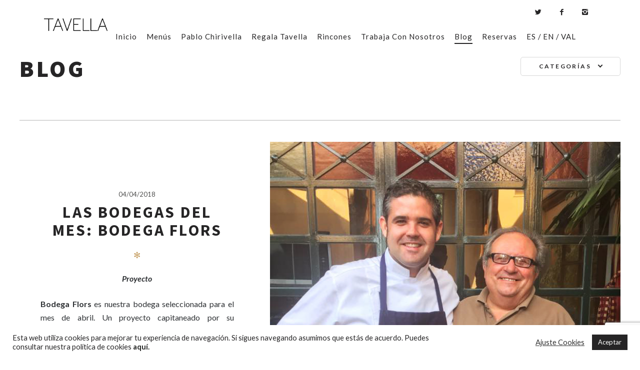

--- FILE ---
content_type: text/html; charset=UTF-8
request_url: https://tavellarestaurant.com/blog/page/3/
body_size: 21473
content:
<!DOCTYPE html>
<!--[if lt IE 7]>
<html class="lt-ie9 lt-ie8 lt-ie7" lang="es-ES" itemscope itemtype="http://schema.org/WebPage"> <![endif]-->
<!--[if IE 7]>
<html class="lt-ie9 lt-ie8" lang="es-ES" itemscope itemtype="http://schema.org/WebPage"> <![endif]-->
<!--[if IE 8]>
<html class="lt-ie9" lang="es-ES" itemscope itemtype="http://schema.org/WebPage"> <![endif]-->
<!--[if IE 9]>
<html class="ie9" lang="es-ES" itemscope itemtype="http://schema.org/WebPage"> <![endif]-->
<!--[if gt IE 9]><!-->
<html lang="es-ES" itemscope itemtype="http://schema.org/WebPage"> <!--<![endif]-->
<head>
	<meta http-equiv="content-type" content="text/html; charset=UTF-8">
	<meta charset="UTF-8">
	<meta http-equiv="X-UA-Compatible" content="IE=edge,chrome=1">
	<meta name="HandheldFriendly" content="True">
	<meta name="apple-touch-fullscreen" content="yes"/>
	<meta name="MobileOptimized" content="320">
	<meta name="viewport" content="width=device-width, initial-scale=1">
	<title>Blog | Tavella Restaurant | Pablo Chirivella | Página 3</title>
	<link rel="profile" href="https://gmpg.org/xfn/11">
	<link rel="pingback" href="https://tavellarestaurant.com/xmlrpc.php">
	<![if IE]>
	<script type='text/javascript'>
		if(/*@cc_on!@*/false)
			var isIe = 1;
	</script>
	<![endif]>
	<link href="https://fonts.googleapis.com" rel="preconnect" crossorigin><link href="https://fonts.gstatic.com" rel="preconnect" crossorigin><meta name='robots' content='max-image-preview:large' />
<link rel='dns-prefetch' href='//ajax.googleapis.com' />
<link rel='dns-prefetch' href='//platform-api.sharethis.com' />
<link rel='dns-prefetch' href='//www.google.com' />
<link rel='dns-prefetch' href='//fonts.googleapis.com' />
<link rel='dns-prefetch' href='//s.w.org' />
<link rel="alternate" type="application/rss+xml" title="Tavella Restaurant &raquo; Feed" href="https://tavellarestaurant.com/feed/" />
<link rel="alternate" type="application/rss+xml" title="Tavella Restaurant &raquo; Feed de los comentarios" href="https://tavellarestaurant.com/comments/feed/" />
		<script type="text/javascript">
			window._wpemojiSettings = {"baseUrl":"https:\/\/s.w.org\/images\/core\/emoji\/13.0.1\/72x72\/","ext":".png","svgUrl":"https:\/\/s.w.org\/images\/core\/emoji\/13.0.1\/svg\/","svgExt":".svg","source":{"concatemoji":"https:\/\/tavellarestaurant.com\/wp-includes\/js\/wp-emoji-release.min.js"}};
			!function(e,a,t){var n,r,o,i=a.createElement("canvas"),p=i.getContext&&i.getContext("2d");function s(e,t){var a=String.fromCharCode;p.clearRect(0,0,i.width,i.height),p.fillText(a.apply(this,e),0,0);e=i.toDataURL();return p.clearRect(0,0,i.width,i.height),p.fillText(a.apply(this,t),0,0),e===i.toDataURL()}function c(e){var t=a.createElement("script");t.src=e,t.defer=t.type="text/javascript",a.getElementsByTagName("head")[0].appendChild(t)}for(o=Array("flag","emoji"),t.supports={everything:!0,everythingExceptFlag:!0},r=0;r<o.length;r++)t.supports[o[r]]=function(e){if(!p||!p.fillText)return!1;switch(p.textBaseline="top",p.font="600 32px Arial",e){case"flag":return s([127987,65039,8205,9895,65039],[127987,65039,8203,9895,65039])?!1:!s([55356,56826,55356,56819],[55356,56826,8203,55356,56819])&&!s([55356,57332,56128,56423,56128,56418,56128,56421,56128,56430,56128,56423,56128,56447],[55356,57332,8203,56128,56423,8203,56128,56418,8203,56128,56421,8203,56128,56430,8203,56128,56423,8203,56128,56447]);case"emoji":return!s([55357,56424,8205,55356,57212],[55357,56424,8203,55356,57212])}return!1}(o[r]),t.supports.everything=t.supports.everything&&t.supports[o[r]],"flag"!==o[r]&&(t.supports.everythingExceptFlag=t.supports.everythingExceptFlag&&t.supports[o[r]]);t.supports.everythingExceptFlag=t.supports.everythingExceptFlag&&!t.supports.flag,t.DOMReady=!1,t.readyCallback=function(){t.DOMReady=!0},t.supports.everything||(n=function(){t.readyCallback()},a.addEventListener?(a.addEventListener("DOMContentLoaded",n,!1),e.addEventListener("load",n,!1)):(e.attachEvent("onload",n),a.attachEvent("onreadystatechange",function(){"complete"===a.readyState&&t.readyCallback()})),(n=t.source||{}).concatemoji?c(n.concatemoji):n.wpemoji&&n.twemoji&&(c(n.twemoji),c(n.wpemoji)))}(window,document,window._wpemojiSettings);
		</script>
		<style type="text/css">
img.wp-smiley,
img.emoji {
	display: inline !important;
	border: none !important;
	box-shadow: none !important;
	height: 1em !important;
	width: 1em !important;
	margin: 0 .07em !important;
	vertical-align: -0.1em !important;
	background: none !important;
	padding: 0 !important;
}
</style>
	<link rel='stylesheet' id='customify-font-stylesheet-0-css'  href='https://fonts.googleapis.com/css2?family=Lato%3Aital%2Cwght%400%2C100%3B0%2C300%3B0%2C400%3B0%2C700%3B0%2C900%3B1%2C100%3B1%2C300%3B1%2C400%3B1%2C700%3B1%2C900&#038;display=swap' type='text/css' media='all' />
<link rel='stylesheet' id='woocommerce-general-css'  href='https://tavellarestaurant.com/wp-content/plugins/woocommerce/assets/css/woocommerce.css' type='text/css' media='all' />
<link rel='stylesheet' id='wpgrade-woocommerce-css'  href='https://tavellarestaurant.com/wp-content/themes/rosa/assets/css/woocommerce.css' type='text/css' media='all' />
<link rel='stylesheet' id='google-webfonts-css'  href='https://fonts.googleapis.com/css?family=Source+Sans+Pro%3A400%2C700%2C900%7CCabin%3A400%2C700%2C400italic%2C700italic%7CHerr+Von+Muellerhoff' type='text/css' media='all' />
<link rel='stylesheet' id='wpgrade-main-style-css'  href='https://tavellarestaurant.com/wp-content/themes/rosa/assets/css/style.css' type='text/css' media='all' />
<style id='wpgrade-main-style-inline-css' type='text/css'>
	a, a:hover, .nav--main a:hover, .headline__secondary, .separator--line-flower,
										.tabs__nav a.current, .tabs__nav a:hover, .btn.btn--text, .btn--text.comments_add-comment,
										.comments_add-comment.read-more-button, .form-submit .btn--text#comment-submit,
										.form-submit #comment-submit.read-more-button, .btn--text.wpcf7-form-control.wpcf7-submit,
										.wpcf7-form-control.wpcf7-submit.read-more-button, .btn--text.otreservations-submit,
										.otreservations-submit.read-more-button, .widget_tag_cloud a.btn--text, .widget_tag_cloud a.read-more-button, .btn.read-more-button,
										a:hover > .pixcode--icon, .widget a:hover, blockquote, .meta-list a.btn:hover,
										.meta-list a.comments_add-comment:hover, .meta-list .form-submit a#comment-submit:hover,
										.form-submit .meta-list a#comment-submit:hover, .meta-list a.wpcf7-form-control.wpcf7-submit:hover,
										.meta-list a.otreservations-submit:hover, .meta-list .widget_tag_cloud a:hover, .widget_tag_cloud .meta-list a:hover, .btn.btn--text:hover,
										.article__content a:not([class]), .article__content a:hover:not([class]):hover,
										.article__header .article__headline .headline__description .star, .read-more-button, .read-more-button:hover, .shop-categories a.active,
										body.woocommerce ul.products li.product .product__button, body.woocommerce ul.products li.product .added_to_cart,
										body.woocommerce ul.products li.product a.added_to_cart, body.woocommerce ul.products li.product .price ins,
										.single-product .entry-summary .price span, body.woocommerce .star-rating span:before, .comment-reply-link {
	color: #c59d5f; 

}
.btn--primary, .shop-menu-item .shop-items-number, .comments_add-comment, .form-submit #comment-submit, .btn:hover, .wpcf7-form-control.wpcf7-submit:hover,
						                .pagination li a:hover, form.shipping_calculator button.button:hover, .otreservations-submit:hover, .pixcode--icon.square:hover, .pixcode--icon.circle:hover,
						                .sidebar--footer__accent, .copyright-area.copyright-area__accent, .menu-list__item-highlight-title {
	background-color: #c59d5f; 

}
body.woocommerce button.button.alt:hover, body.woocommerce-page #respond input#submit:hover,
                                        body.woocommerce div.woocommerce-message .button:hover, td.actions input.button:hover, body.woocommerce-page input.button:hover,
                                        body.woocommerce-page input.button.alt:hover, a:hover > .pixcode--icon.circle, a:hover > .pixcode--icon.square {
	background: #c59d5f; 

}
.tabs__nav a.current, .tabs__nav a:hover, .btn.btn--text, .btn--text.comments_add-comment, .comments_add-comment.read-more-button,
						.form-submit .btn--text#comment-submit, .form-submit #comment-submit.read-more-button,
						.btn--text.wpcf7-form-control.wpcf7-submit, .wpcf7-form-control.wpcf7-submit.read-more-button,
						.btn--text.otreservations-submit, .otreservations-submit, .read-more-button,
						.widget_tag_cloud a.btn--text, .widget_tag_cloud a.read-more-button, .btn.read-more-button, blockquote, .article__content a:not([class]), .shop-categories a.active,
						body.woocommerce ul.products li.product .product__button, body.woocommerce ul.products li.product .added_to_cart, .menu-list__item-highlight-wrapper:before {
	border-color: #c59d5f; 

}
select:focus, textarea:focus, input[type="text"]:focus,
						input[type="password"]:focus, input[type="datetime"]:focus,
						input[type="datetime-local"]:focus, input[type="date"]:focus,
						input[type="month"]:focus, input[type="time"]:focus, input[type="week"]:focus,
						input[type="number"]:focus, input[type="email"]:focus, input[type="url"]:focus,
						input[type="search"]:focus, input[type="tel"]:focus, input[type="color"]:focus, .form-control:focus {
	outline-color: #c59d5f; 

}
.copyright-area.copyright-area__accent svg path {
	fill: #c59d5f; 

}
 body,
										.up-link {
	color: #333333; 

}
.up-link:before {
	border-color: #333333; 

}
h1, h2, h3, h4, h5, h6, h1 a, h2 a, h3 a, h4 a, h5 a, h6 a, .article-archive .article__title a, .article-archive .article__title a:hover {
	color: #262526; 

}
.article__header .article__headline .headline__primary,
										.article__header .article__headline .headline__description * {
	color: #ffffff; 

}
.site-header, .site-header.headroom--not-top, .sub-menu, .headroom--not-top .sub-menu {
	background-color: #ffffff; 

}
.page .article__content, .up-link, html, .menu-list__item-title .item_title, .menu-list__item-price, .desc__content {
	background-color: #ffffff; 

}
.headline__secondary {
	margin-bottom: -38px; 

}
.headline__secondary .first-letter {
	top: 9px; 

}
.navigation a {
	font-size: 15px; 

}
.navigation a {
	letter-spacing: 1px; 

}
.nav--main > .menu-item > a {
	text-transform: capitalize; 

}
.nav--main > .menu-item > a {
	text-decoration: none; 

}
body {
	font-size: 16px; 

}
body {
	line-height: 1.7; 

}
.container, .search__container, .site-header__container, .header--sticky .site-header__container {
	max-width: 1250px; 

}
@media only screen and (min-width: 900px) {
.page .type-page .article__content {
	padding-top: 78px; 

}

}
@media only screen and (min-width: 900px) {
.page .type-page .article__content {
	padding-bottom: 78px; 

}

}
@media only screen and (min-width: 900px) {
.sidebar--main {
	width: 300px; 

}

}
@media only screen and (min-width: 900px) {
.page-content.has-sidebar:after {
	right: 300px; 

}

}
@media only screen and (min-width: 900px) {
.page-content.has-sidebar .page-content__wrapper {
	margin-right: 300px; 

}
.page-content.has-sidebar {
	margin-right: -300px; 

}

}
.site-title--image img {
	max-height: 36px; 

}
@media screen and (min-width: 900px) {
.site-header {
	padding-top: px; 

}

}
@media screen and (min-width: 900px) {
.site-header {
	padding-bottom: px; 

}

}
@media screen and (min-width: 900px) {
#page {
	margin-top: px; 

}

}
@media screen and (min-width: 900px) {
#page {
	top: px; 

}

}
@media screen and (min-width: 900px) {
.nav--main > .menu-item > a {
	padding-left: 24px; 

}

}
@media screen and (min-width: 900px) {
.nav--main > .menu-item > a {
	padding-right: 24px; 

}

}
@media screen and (min-width: 900px) {
body {
	border-width: px; 

}

}
@media screen and (min-width: 900px) {
.site-header {
	border-top-width: px; 

}

}
@media screen and (min-width: 900px) {
.site-header {
	border-left-width: px; 

}

}
@media screen and (min-width: 900px) {
.site-header {
	border-right-width: px; 

}

}
@media screen and (min-width: 900px) {
.site-footer {
	border-bottom-width: px; 

}

}
@media screen and (min-width: 900px) {
.navigator, .covers {
	margin-right: px; 

}

}
@media screen and (min-width: 900px) {
.covers {
	margin-left: px; 

}

}
	/* Body classes here */
	html, .wp-caption-text, .small-link,
	.post-nav-link__label, .author__social-link,
	.comment__links, .score__desc  {
	font-family: Source Sans Pro;
		}
	.site-footer.border-waves:before {
	background-image: url("data:image/svg+xml;utf8,<svg version='1.1' xmlns='http://www.w3.org/2000/svg' xmlns:xlink='http://www.w3.org/1999/xlink' x='0px' y='0px' viewBox='0 0 19 14' width='19' height='14' enable-background='new 0 0 19 14' xml:space='preserve' preserveAspectRatio='none slice'><g><path fill='#121212' d='M0,0c4,0,6.5,5.9,9.5,5.9S15,0,19,0v7H0V0z'/><path fill='#121212' d='M19,14c-4,0-6.5-5.9-9.5-5.9S4,14,0,14l0-7h19V14z'/></g></svg>");
}
                        .input-group { max-width: 250px; }
.footer-widget-area .sidebar { text-align: center; }
.headline__secondary {
  color: #fff;
}

.nav--main > .menu-item > a {
    padding-right: 16px !important;
}

.nav--main > .menu-item > a {
    padding-left: 16px !important;
}

.ui-datepicker select.ui-datepicker-month, .ui-datepicker select.ui-datepicker-year {
    width: 45%;
    padding: 5px;
    float: left;
    font-size: 16px;
}
.related, .product_meta, .woocommerce-breadcrumb{
    display:none;
}
.product_title, .woocommerce-billing-fields h3, .woocommerce-shipping-fields h3, #order_review_heading, .cart_totals h2{
    font-family: "Source Sans Pro", Georgia, serif;
    color: #000;
    letter-spacing: 0.1em;
    font-weight: 900;
}
.page-id-1882  h3{
    font-family: "Source Sans Pro", Georgia, serif !important;
    font-weight: lighter !important;
    color:#000 !important;
}
#submit_redsys_payment_form{
    margin: 0;
    line-height: 1;
    cursor: pointer;
    position: relative;
    text-decoration: none;
    overflow: visible;
    padding: .618em 1em;
    font-weight: 700;
    border-radius: 3px;
    left: auto;
    color: #fff;
    background-color: #121212;
    border: 0;
    display: inline-block;
    background-image: none;
    box-shadow: none;
    text-shadow: none;
    margin-right: 10px;
}

.page-id-69 .site-title a,.page-id-69 h1,.page-id-69 h2,.page-id-69 h3,.page-id-69 h4,.page-id-69 h5,.page-id-69 h6,.page-id-69 h1 a.page-id-69,.page-id-69 h2 a.page-id-69,.page-id-69 h3 a,.page-id-69 h4 a,.page-id-69 h5 a,.page-id-69 h6 a,.page-id-69 .widget-title,.page-id-69 a:hover,.page-id-69 .entry-meta a:hover{
	color:#262526;
	font-family: "Source Sans Pro", Georgia, serif;
}
.headline__primary{
    color:#fff !important; 
       font-family: "Source Sans Pro", Georgia, serif;
}
article h2 a, .article__title, aside h4, .comments-area-title h3, .grid__item h3, .woocommerce-product-details__short-description h3, .archive__title{
     font-family: "Source Sans Pro", Georgia, serif;
    color:#262526;
}
.article__content .headline__primary{
    color:#262526 !important;
}
.separator--flower{
    color: #c59d5f;
}
.site-header .children, .site-header .sub-menu{
    background:#262526 !important;
}
.sub-menu span, .sub-menu a{
    color:#fff !important;
}
.single-product .entry-summary .price span{
    font-weight:normal !important;
}
.pixcode--btn{
    font-size:15px;
}
.woocommerce-shipping-fields h3{
    display:none;
}
#order_comments_field{
    margin-top:100px;
}
.sub-menu li:nth-child(2){
 display:none !important;    
}
.shop_table .actions{
    display:none;
}

.tabs__content h4{
    font-family: "Source Sans Pro", Georgia, serif;
    color: #000;
    letter-spacing: 0.1em;
    font-weight: 900;
    margin-bottom:10px;
}
.copyright-area.copyright-area__dark{
    background-color:#d2d2d2;
}
.copyright-area svg{
    display:none;
}
.woocommerce-order-details__title, .woocommerce-column__title{

    font-family: "Source Sans Pro", Georgia, serif;
    color: #000;
    letter-spacing: 0.1em;
    font-weight: 900;
}                    
</style>
<link rel='stylesheet' id='wp-block-library-css'  href='https://tavellarestaurant.com/wp-content/plugins/gutenberg/build/block-library/style.css' type='text/css' media='all' />
<link rel='stylesheet' id='wc-block-vendors-style-css'  href='https://tavellarestaurant.com/wp-content/plugins/woocommerce/packages/woocommerce-blocks/build/vendors-style.css' type='text/css' media='all' />
<link rel='stylesheet' id='wc-block-style-css'  href='https://tavellarestaurant.com/wp-content/plugins/woocommerce/packages/woocommerce-blocks/build/style.css' type='text/css' media='all' />
<link rel='stylesheet' id='novablocks/hero-style-css'  href='https://tavellarestaurant.com/wp-content/plugins/nova-blocks/build/block-library/blocks/hero/style.css' type='text/css' media='screen' />
<link rel='stylesheet' id='novablocks-blob-style-css'  href='https://tavellarestaurant.com/wp-content/plugins/nova-blocks/build/blob/style.css' type='text/css' media='screen' />
<link rel='stylesheet' id='novablocks-advanced-gallery-style-css'  href='https://tavellarestaurant.com/wp-content/plugins/nova-blocks/build/advanced-gallery/style.css' type='text/css' media='screen' />
<link rel='stylesheet' id='novablocks/media-style-css'  href='https://tavellarestaurant.com/wp-content/plugins/nova-blocks/build/block-library/blocks/media/style.css' type='text/css' media='screen' />
<link rel='stylesheet' id='novablocks/slideshow-style-css'  href='https://tavellarestaurant.com/wp-content/plugins/nova-blocks/build/block-library/blocks/slideshow/style.css' type='text/css' media='screen' />
<link rel='stylesheet' id='novablocks-core-style-css'  href='https://tavellarestaurant.com/wp-content/plugins/nova-blocks/build/core/style.css' type='text/css' media='screen' />
<link rel='stylesheet' id='contact-form-7-css'  href='https://tavellarestaurant.com/wp-content/plugins/contact-form-7/includes/css/styles.css' type='text/css' media='all' />
<link rel='stylesheet' id='cookie-law-info-css'  href='https://tavellarestaurant.com/wp-content/plugins/cookie-law-info/public/css/cookie-law-info-public.css' type='text/css' media='all' />
<link rel='stylesheet' id='cookie-law-info-gdpr-css'  href='https://tavellarestaurant.com/wp-content/plugins/cookie-law-info/public/css/cookie-law-info-gdpr.css' type='text/css' media='all' />
<link rel='stylesheet' id='pixlikes-plugin-styles-css'  href='https://tavellarestaurant.com/wp-content/plugins/pixlikes/css/public.css' type='text/css' media='all' />
<style id='pixlikes-plugin-styles-inline-css' type='text/css'>
.animate i:after {-webkit-transition: all 1000ms;-moz-transition: all 1000ms;-o-transition: all 1000ms;transition: all 1000ms; }
</style>
<link rel='stylesheet' id='woocommerce-layout-css'  href='https://tavellarestaurant.com/wp-content/plugins/woocommerce/assets/css/woocommerce-layout.css' type='text/css' media='all' />
<link rel='stylesheet' id='woocommerce-smallscreen-css'  href='https://tavellarestaurant.com/wp-content/plugins/woocommerce/assets/css/woocommerce-smallscreen.css' type='text/css' media='only screen and (max-width: 768px)' />
<style id='woocommerce-inline-inline-css' type='text/css'>
.woocommerce form .form-row .required { visibility: visible; }
</style>
<link rel='stylesheet' id='wpml-legacy-dropdown-0-css'  href='https://tavellarestaurant.com/wp-content/plugins/sitepress-multilingual-cms/templates/language-switchers/legacy-dropdown/style.min.css' type='text/css' media='all' />
<style id='wpml-legacy-dropdown-0-inline-css' type='text/css'>
.wpml-ls-statics-shortcode_actions, .wpml-ls-statics-shortcode_actions .wpml-ls-sub-menu, .wpml-ls-statics-shortcode_actions a {border-color:#EEEEEE;}.wpml-ls-statics-shortcode_actions a {color:#444444;background-color:#ffffff;}.wpml-ls-statics-shortcode_actions a:hover,.wpml-ls-statics-shortcode_actions a:focus {color:#000000;background-color:#eeeeee;}.wpml-ls-statics-shortcode_actions .wpml-ls-current-language>a {color:#444444;background-color:#ffffff;}.wpml-ls-statics-shortcode_actions .wpml-ls-current-language:hover>a, .wpml-ls-statics-shortcode_actions .wpml-ls-current-language>a:focus {color:#000000;background-color:#eeeeee;}
</style>
<link rel='stylesheet' id='wpml-legacy-horizontal-list-0-css'  href='https://tavellarestaurant.com/wp-content/plugins/sitepress-multilingual-cms/templates/language-switchers/legacy-list-horizontal/style.min.css' type='text/css' media='all' />
<style id='wpml-legacy-horizontal-list-0-inline-css' type='text/css'>
.wpml-ls-statics-footer{background-color:transparent;}.wpml-ls-statics-footer, .wpml-ls-statics-footer .wpml-ls-sub-menu, .wpml-ls-statics-footer a {border-color:transparent;}.wpml-ls-statics-footer a {color:#393939;background-color:#F5F5F5;}.wpml-ls-statics-footer a:hover,.wpml-ls-statics-footer a:focus {color:#000000;background-color:#FFFFFF;}.wpml-ls-statics-footer .wpml-ls-current-language>a {color:#393939;background-color:#F5F5F5;}.wpml-ls-statics-footer .wpml-ls-current-language:hover>a, .wpml-ls-statics-footer .wpml-ls-current-language>a:focus {color:#000000;background-color:#FFFFFF;}
</style>
<link rel='stylesheet' id='wpml-legacy-post-translations-0-css'  href='https://tavellarestaurant.com/wp-content/plugins/sitepress-multilingual-cms/templates/language-switchers/legacy-post-translations/style.min.css' type='text/css' media='all' />
<link rel='stylesheet' id='wpml-menu-item-0-css'  href='https://tavellarestaurant.com/wp-content/plugins/sitepress-multilingual-cms/templates/language-switchers/menu-item/style.min.css' type='text/css' media='all' />
<style id='wpml-menu-item-0-inline-css' type='text/css'>
#lang_sel img, #lang_sel_list img, #lang_sel_footer img { display: inline; }
</style>
<link rel='stylesheet' id='chld_thm_cfg_parent-css'  href='https://tavellarestaurant.com/wp-content/themes/rosa/style.css' type='text/css' media='all' />
<link rel='stylesheet' id='chld_thm_cfg_child-css'  href='https://tavellarestaurant.com/wp-content/themes/rosa-child/style.css' type='text/css' media='all' />
<script type='text/javascript' src='https://tavellarestaurant.com/wp-includes/js/jquery/jquery.min.js' id='jquery-core-js'></script>
<script type='text/javascript' src='https://tavellarestaurant.com/wp-includes/js/jquery/jquery-migrate.min.js' id='jquery-migrate-js'></script>
<script type='text/javascript' id='wpml-cookie-js-extra'>
/* <![CDATA[ */
var wpml_cookies = {"wp-wpml_current_language":{"value":"es","expires":1,"path":"\/"}};
var wpml_cookies = {"wp-wpml_current_language":{"value":"es","expires":1,"path":"\/"}};
/* ]]> */
</script>
<script type='text/javascript' src='https://tavellarestaurant.com/wp-content/plugins/sitepress-multilingual-cms/res/js/cookies/language-cookie.js' id='wpml-cookie-js'></script>
<script type='text/javascript' src='https://tavellarestaurant.com/wp-content/themes/rosa/assets/js/vendor/modernizr.min.js' id='modernizr-js'></script>
<script type='text/javascript' src='https://tavellarestaurant.com/wp-content/plugins/nova-blocks/dist/vendor/jquery.bully.js' id='novablocks-bully-js'></script>
<script type='text/javascript' src='https://tavellarestaurant.com/wp-content/plugins/nova-blocks/dist/vendor/jquery.velocity.js' id='novablocks-velocity-js'></script>
<script type='text/javascript' src='https://tavellarestaurant.com/wp-content/plugins/nova-blocks/dist/vendor/jquery.slick.js' id='novablocks-slick-js'></script>
<script type='text/javascript' id='cookie-law-info-js-extra'>
/* <![CDATA[ */
var Cli_Data = {"nn_cookie_ids":[],"cookielist":[],"non_necessary_cookies":[],"ccpaEnabled":"","ccpaRegionBased":"","ccpaBarEnabled":"","ccpaType":"gdpr","js_blocking":"1","custom_integration":"","triggerDomRefresh":"","secure_cookies":""};
var cli_cookiebar_settings = {"animate_speed_hide":"500","animate_speed_show":"500","background":"#ffffff","border":"#b1a6a6c2","border_on":"","button_1_button_colour":"#262526","button_1_button_hover":"#1e1e1e","button_1_link_colour":"#fff","button_1_as_button":"1","button_1_new_win":"","button_2_button_colour":"#333","button_2_button_hover":"#292929","button_2_link_colour":"#444","button_2_as_button":"","button_2_hidebar":"","button_3_button_colour":"#262526","button_3_button_hover":"#1e1e1e","button_3_link_colour":"#fff","button_3_as_button":"1","button_3_new_win":"","button_4_button_colour":"#000","button_4_button_hover":"#000000","button_4_link_colour":"#333333","button_4_as_button":"","button_7_button_colour":"#262526","button_7_button_hover":"#1e1e1e","button_7_link_colour":"#fff","button_7_as_button":"1","button_7_new_win":"","font_family":"inherit","header_fix":"","notify_animate_hide":"1","notify_animate_show":"","notify_div_id":"#cookie-law-info-bar","notify_position_horizontal":"right","notify_position_vertical":"bottom","scroll_close":"","scroll_close_reload":"","accept_close_reload":"","reject_close_reload":"","showagain_tab":"","showagain_background":"#fff","showagain_border":"#000","showagain_div_id":"#cookie-law-info-again","showagain_x_position":"100px","text":"#262526","show_once_yn":"","show_once":"10000","logging_on":"","as_popup":"","popup_overlay":"1","bar_heading_text":"","cookie_bar_as":"banner","popup_showagain_position":"bottom-right","widget_position":"left"};
var log_object = {"ajax_url":"https:\/\/tavellarestaurant.com\/wp-admin\/admin-ajax.php"};
/* ]]> */
</script>
<script type='text/javascript' src='https://tavellarestaurant.com/wp-content/plugins/cookie-law-info/public/js/cookie-law-info-public.js' id='cookie-law-info-js'></script>
<script type='text/javascript' src='https://tavellarestaurant.com/wp-content/plugins/sitepress-multilingual-cms/templates/language-switchers/legacy-dropdown/script.min.js' id='wpml-legacy-dropdown-0-js'></script>
<script type='text/javascript' src='https://ajax.googleapis.com/ajax/libs/webfont/1.5.3/webfont.js' id='webfont-script-js'></script>
<script type='text/javascript' src='https://platform-api.sharethis.com/js/sharethis.js' id='googleanalytics-platform-sharethis-js'></script>
<link rel="https://api.w.org/" href="https://tavellarestaurant.com/wp-json/" /><link rel="EditURI" type="application/rsd+xml" title="RSD" href="https://tavellarestaurant.com/xmlrpc.php?rsd" />
<link rel="wlwmanifest" type="application/wlwmanifest+xml" href="https://tavellarestaurant.com/wp-includes/wlwmanifest.xml" /> 

<meta name="generator" content="WPML ver:4.5.6 stt:1,2,67;" />
<!-- start Simple Custom CSS and JS -->
<style type="text/css">
.video-blog video {
    max-width: 100% !important;
    height: auto !important;
}

.video-blog {
    display: flex;
    justify-content: center;
    align-items: center;
    max-width: 700px;
    margin: 0 auto;
}


</style>
<!-- end Simple Custom CSS and JS -->
<link rel='icon' href="https://tavellarestaurant.com/wp-content/uploads/2014/06/pablo-chirivella2.jpg" >
	<noscript><style>.woocommerce-product-gallery{ opacity: 1 !important; }</style></noscript>
	
<!-- WooCommerce Facebook Integration Begin -->
<!-- Facebook Pixel Code -->
<script>
!function(f,b,e,v,n,t,s){if(f.fbq)return;n=f.fbq=function(){n.callMethod?
n.callMethod.apply(n,arguments):n.queue.push(arguments)};if(!f._fbq)f._fbq=n;
n.push=n;n.loaded=!0;n.version='2.0';n.queue=[];t=b.createElement(e);t.async=!0;
t.src=v;s=b.getElementsByTagName(e)[0];s.parentNode.insertBefore(t,s)}(window,
document,'script','https://connect.facebook.net/en_US/fbevents.js');
fbq('init', '217131832179513', {}, {
    "agent": "woocommerce-5.3.3-1.7.5"
});

fbq('track', 'PageView', {
    "source": "woocommerce",
    "version": "5.3.3",
    "pluginVersion": "1.7.5"
});

<!-- Support AJAX add to cart -->
if(typeof jQuery != 'undefined') {
  jQuery(document).ready(function($){
    jQuery('body').on('added_to_cart', function(event) {

      // Ajax action.
      $.get('?wc-ajax=fb_inject_add_to_cart_event', function(data) {
        $('head').append(data);
      });

    });
  });
}
<!-- End Support AJAX add to cart -->

</script>
<!-- DO NOT MODIFY -->
<!-- End Facebook Pixel Code -->
<!-- WooCommerce Facebook Integration end -->
      
<!-- Facebook Pixel Code -->
<noscript>
<img height="1" width="1" style="display:none"
src="https://www.facebook.com/tr?id=217131832179513&ev=PageView&noscript=1"/>
</noscript>
<!-- DO NOT MODIFY -->
<!-- End Facebook Pixel Code -->
    <style type="text/css">.recentcomments a{display:inline !important;padding:0 !important;margin:0 !important;}</style>	<meta name="description" content="Pablo Chirivella"/>
<link rel="canonical" href="https://tavellarestaurant.com/blog/page/3/"/>
<!-- facebook open graph stuff -->

<meta property="og:site_name" content="Tavella Restaurant"/>
<meta property="og:url" content="https://tavellarestaurant.com/blog/page/3/"/>
<meta property="og:title" content="Blog | Tavella Restaurant | Pablo Chirivella | Página 3"/>
<!-- end facebook open graph --><!-- google+ tags -->

<!-- end google+ tags --><script>
(function() {
	(function (i, s, o, g, r, a, m) {
		i['GoogleAnalyticsObject'] = r;
		i[r] = i[r] || function () {
				(i[r].q = i[r].q || []).push(arguments)
			}, i[r].l = 1 * new Date();
		a = s.createElement(o),
			m = s.getElementsByTagName(o)[0];
		a.async = 1;
		a.src = g;
		m.parentNode.insertBefore(a, m)
	})(window, document, 'script', 'https://google-analytics.com/analytics.js', 'ga');

	ga('create', 'UA-67848448-1', 'auto');
			ga('send', 'pageview');
	})();
</script>
			<script type="text/javascript">
				WebFont.load({google: {families: ['Source+Sans+Pro']}});
			</script>
					<style id="customify_output_style">
				a, .entry-meta a { color: #6c6e70; }
.site-title a, h1, h2, h3, h4, h5, h6,
 h1 a, h2 a, h3 a, h4 a, h5 a, h6 a,
 .widget-title,
 a:hover, .entry-meta a:hover { color: #0aa0d9; }
body { color: #2d3033; }
body, .site { background: #ffffff; }

@media screen and (min-width: 1000px) { 

	.site-title { font-size: 24px; }

	.site-content { padding: 18px; }

}
			</style>
			<style id="customify_fonts_output">
	
.site-title a, h1, h2, h3, h4, h5, h6, h1 a, h2 a, h3 a, h4 a, h5 a, h6 a, .widget-title {
font-family: "Playfair Display";
}


html body {
font-family: Lato;
}

</style>
					<style type="text/css" id="wp-custom-css">
			.page-id-3366 .site-title a, .page-id-3366 h1, .page-id-3366 h2, .page-id-3366 h3, .page-id-3366 h4, .page-id-3366 h5, .page-id-3366 h6, .page-id-3366 h1 a.page-id-3366, .page-id-3366 h2 a.page-id-3366, .page-id-3366 h3 a, .page-id-3366 h4 a, .page-id-3366 h5 a, .page-id-3366 h6 a, .page-id-3366 .widget-title, .page-id-3366 a:hover, .page-id-3366 .entry-meta a:hover{
	color: #262526;
    font-family: "Source Sans Pro", Georgia, serif;
}
.page-id-3368 .site-title a, .page-id-3368 h1, .page-id-3368 h2, .page-id-3368 h3, .page-id-3368 h4, .page-id-3368 h5, .page-id-3368 h6, .page-id-3368 h1 a.page-id-3368, .page-id-3368 h2 a.page-id-3368, .page-id-3368 h3 a, .page-id-3368 h4 a, .page-id-3368 h5 a, .page-id-3368 h6 a, .page-id-3368 .widget-title, .page-id-3368 a:hover, .page-id-3368 .entry-meta a:hover{
	color: #262526;
    font-family: "Source Sans Pro", Georgia, serif;
}


/* MENUS */



@media (max-width:600px) {
	#post-3370 section.article__content, #post-3393 section.article__content, #post-686 section.article__content, #post-1583 section.article__content, #post-3369 section.article__content, #post-3372 section.article__content{
		padding-left: 2em !important;
		padding-right: 2em !important;

	}
}

.menu-list__item-title{
	padding-right:0px !important;
}

/* LANGUAGE SWITCHER */

@media (max-width:600px) {
	#menu-item-wpml-ls-228-en, #menu-item-wpml-ls-228-val{
		margin-left: 1em !important;
	}
}

.wpml-ls-legacy-list-horizontal a{
	padding:2px !important;
}

li#menu-item-wpml-ls-228-en a{
	padding-left:0px !important;
}

li#menu-item-wpml-ls-228-val a{
	padding-left:0px !important;
}


.menu-item-has-children, .menu-item-language, ul#menu-menu-valencia li a, .menu-item-has-children, .menu-item-language, ul#menu-menu-valencia-english li a, .menu-item-has-children, .menu-item-language, ul#menu-menu-valencia-spanish li a{
		padding-right:0px !important;
}

/*ul#menu-menu-valencia li a{
	padding-left:0px !important;
}*/

.menu-item-has-children:after, .menu-item-language:after, ul#menu-menu-valencia li a::after{display:none !important}

.wpml-ls-legacy-dropdown a{
	color: #fff !important;
    background-color: transparent !important;
}

.sub-menu {
min-width: 100px !important;
}

.sub-menu li:nth-child(2) {
    display: list-item !important;
}
.wpml-ls-legacy-dropdown{
	margin: 0 auto;
}

.wpml-ls-current-language:hover ul.dropdown-menu {
    display: block !important;
}

.site-header.header--inversed.js-header.headroom.headroom--top .container, .site-header.headroom--not-top .container{
	max-width: 80% !important;
}

@media (max-width:1470px) {
	.site-header.header--inversed.js-header.headroom.headroom--top .container, .site-header.headroom--not-top .container{
	max-width: 90% !important;
 }
}

/*MENU HOVER*/
.navigation ul a:hover {
	color: #c59d5f !important;
}
.navigation ul {
	font-size: .9em;
}
/***IFRAME REGALA TAVELLA***/
.reserva-cm {
	height: 50vh !important;
	width: 100vw;
}
iframe div.size_page {
	max-width: 90vw !important;
}
/*LOGO NAV-FIT IN WIDTH*/
.site-logo img {
	width: 140px;
}
/**FORM_TRBAJA_CON_NOSOTROS**/
.form-trabaja {
	width: 100% !important; 
}
.form-trabaja input {
	width: 90%;
}
/**GDPR**/
#cookie-law-info-bar {
	box-shadow: 0px 0px !important;
}
.cli-modal-close svg {
	fill: #252625 !important;
}
.cli-modal-close svg:hover {
	fill: #000!important;
}
#wt-cli-privacy-save-btn, .cli-switch input:checked + .cli-slider {
	background-color: #3a3a3a
}
.cli-privacy-overview h4, .cli-privacy-overview h5, .cli-privacy-overview h6 {
	color: #252625;
}

/**Páginas legales Fuente**/
.lopd p, .lopd h4, .lopd h5  {
	font-family: 'Source Sans Pro'
}
/******MOVIL********/
@media (max-width:600px) {
	.form-trabaja {
		flex-flow: column 
	}
	
	/***IFRAME REGALA TAVELLA***/
.reserva-cm {
	height: 600px !important;
}
}		</style>
		<script type="text/javascript">
;(function($){
                                            
})(jQuery);
</script>
</head>

<body data-rsssl=1 class="blog paged paged-3 header--sticky nav-scroll-hide theme-rosa woocommerce-no-js" data-smoothscrolling data-color="#c59d5f" >
<!--[if lt IE 7]>
<p class="chromeframe">You are using an <strong>outdated</strong> browser. Please <a href="http://browsehappy.com/">upgrade
	your browser</a> or <a href="http://www.google.com/chromeframe/?redirect=true">activate Google Chrome Frame</a> to
	improve your experience.</p>
<![endif]-->
<div id="page" class="page">
	<div class="site-header  header--inversed  js-header">
		<div class="container">
			<div class="flexbox">
				<div class="flexbox__item">
					<a href="#" class="js-nav-trigger  nav-trigger"><i class="icon-reorder"></i></a>
				</div>
				<div class="flexbox__item  branding-container">
					<div class="site-header__branding">
			<h1 class="site-title site-title--image">
			<a class="site-logo  site-logo--image  site-logo--image-2x" href="https://tavellarestaurant.com" title="Tavella Restaurant" rel="home">
						<img class="site-logo-img--light" src="https://tavellarestaurant.com/wp-content/uploads/2015/06/logo_blanco.png" data-logo2x="https://tavellarestaurant.com/wp-content/uploads/2015/06/logo_blanco.png" rel="logo" alt="Tavella Restaurant"/>

            			<img class="site-logo-img--dark" src="https://tavellarestaurant.com/wp-content/uploads/2015/06/logo_negro.png" data-logo2x="https://tavellarestaurant.com/wp-content/uploads/2015/06/logo_negro.png" rel="logo" alt="Tavella Restaurant"/>
            
			</a>
		</h1>
	</div>				</div>
				<div class="flexbox__item">
										<nav class="navigation  navigation--main" id="js-navigation--main">
						<h2 class="accessibility">Navegación Primaria</h2>
						<ul class="nav  nav--main  nav--items-social">
																	<li>
											<a class="social-icon" href="https://twitter.com/tavellacuina" target="_blank">
												<i class="icon-e-twitter"></i>
											</a>
										</li>
																			<li>
											<a class="social-icon" href="https://www.facebook.com/tavellarestaurant" target="_blank">
												<i class="icon-e-facebook"></i>
											</a>
										</li>
																			<li>
											<a class="social-icon" href="https://instagram.com/tavellarestaurant" target="_blank">
												<i class="icon-e-instagram"></i>
											</a>
										</li>
															</ul>
						<ul id="menu-menu-valencia-spanish" class="nav  nav--main  nav--items-menu"><li id="menu-item-3707" class="menu-item menu-item-type-post_type menu-item-object-page menu-item-home menu-item-3707"><a href="https://tavellarestaurant.com/">Inicio</a></li>
<li id="menu-item-3709" class="menu-item menu-item-type-post_type menu-item-object-page menu-item-3709"><a href="https://tavellarestaurant.com/menus/">Menús</a></li>
<li id="menu-item-3710" class="menu-item menu-item-type-post_type menu-item-object-page menu-item-3710"><a href="https://tavellarestaurant.com/contact-the-team/">Pablo Chirivella</a></li>
<li id="menu-item-3711" class="menu-item menu-item-type-post_type menu-item-object-page menu-item-3711"><a href="https://tavellarestaurant.com/regala-tavella/">Regala Tavella</a></li>
<li id="menu-item-3713" class="menu-item menu-item-type-post_type menu-item-object-page menu-item-3713"><a href="https://tavellarestaurant.com/rincones/">Rincones</a></li>
<li id="menu-item-3714" class="menu-item menu-item-type-post_type menu-item-object-page menu-item-3714"><a href="https://tavellarestaurant.com/trabaja-en-tavella/">Trabaja con nosotros</a></li>
<li id="menu-item-3708" class="menu-item menu-item-type-post_type menu-item-object-page current-menu-item page_item page-item-952 current_page_item current_page_parent menu-item-3708"><a href="https://tavellarestaurant.com/blog/" aria-current="page">Blog</a></li>
<li id="menu-item-3712" class="menu-item menu-item-type-post_type menu-item-object-page menu-item-3712"><a href="https://tavellarestaurant.com/contacto/">Reservas</a></li>
<li id="menu-item-wpml-ls-228-es" class="menu-item-language menu-item-language-current menu-item wpml-ls-slot-228 wpml-ls-item wpml-ls-item-es wpml-ls-current-language wpml-ls-menu-item wpml-ls-first-item menu-item-type-wpml_ls_menu_item menu-item-object-wpml_ls_menu_item menu-item-wpml-ls-228-es"><a title="ES /" href="https://tavellarestaurant.com/blog/"><span class="wpml-ls-native" lang="es">ES /</span></a></li>
<li id="menu-item-wpml-ls-228-en" class="menu-item-language menu-item wpml-ls-slot-228 wpml-ls-item wpml-ls-item-en wpml-ls-menu-item menu-item-type-wpml_ls_menu_item menu-item-object-wpml_ls_menu_item menu-item-wpml-ls-228-en"><a title="EN /" href="https://tavellarestaurant.com/en/blog/"><span class="wpml-ls-native" lang="en">EN /</span></a></li>
<li id="menu-item-wpml-ls-228-val" class="menu-item-language menu-item wpml-ls-slot-228 wpml-ls-item wpml-ls-item-val wpml-ls-menu-item wpml-ls-last-item menu-item-type-wpml_ls_menu_item menu-item-object-wpml_ls_menu_item menu-item-wpml-ls-228-val"><a title="VAL" href="https://tavellarestaurant.com/val/"><span class="wpml-ls-native" lang="val">VAL</span></a></li>
</ul>					</nav>
				</div>
			</div>
			<!-- .flexbox -->
		</div>
		<!-- .container -->
	</div>
	<!-- .site-header -->


<section class="container  container--archive">
	<div class="page-content  archive">
					<h1 class="hN  archive__title">
                Blog</h1>
            <hr class="separator"/>
		
			<div class="pix-dropdown  down  archive-filter">
		<a class="dropdown__trigger" href="#">Categorías</a>
		<ul class="dropdown__menu  nav  nav--banner">
							<li>
					<a href="https://tavellarestaurant.com/category/concepto/" title="Ver todas las publicaciones en Concepto">
						Concepto					</a>
				</li>
							<li>
					<a href="https://tavellarestaurant.com/category/las-bodegas-del-mes/" title="Ver todas las publicaciones en Las bodegas del mes">
						Las bodegas del mes					</a>
				</li>
							<li>
					<a href="https://tavellarestaurant.com/category/oferta-gastronomica/" title="Ver todas las publicaciones en Oferta gastronómica">
						Oferta gastronómica					</a>
				</li>
							<li>
					<a href="https://tavellarestaurant.com/category/recetas/" title="Ver todas las publicaciones en Recetas">
						Recetas					</a>
				</li>
							<li>
					<a href="https://tavellarestaurant.com/category/sin-categorizar/" title="Ver todas las publicaciones en Sin categorizar">
						Sin categorizar					</a>
				</li>
					</ul>
	</div>

				
<article class="article article--archive has-thumbnail post-1603 post type-post status-publish format-standard has-post-thumbnail hentry category-las-bodegas-del-mes tag-bodega tag-bodegaflors tag-brasa tag-clotas tag-las-bodegas-del-mes tag-monastrell tag-tavella tag-vinos">
    		<div class="article__featured-image">
			<a href="https://tavellarestaurant.com/2018/04/04/las-bodegas-del-mes-bodegaflors/"><img src="https://tavellarestaurant.com/wp-content/uploads/2018/04/pablo-chirivella-y-vicent-flors.jpg" alt="LAS BODEGAS DEL MES: BODEGA FLORS"/></a>
		</div>
		<div class="article__body">
		
<header>
		<div class="article__date">
		<time class="published" datetime="2018-04-04T16:43:46+02:00">04/04/2018</time>
	</div>
		<h2 class="article__title"><a href="https://tavellarestaurant.com/2018/04/04/las-bodegas-del-mes-bodegaflors/" rel="bookmark">LAS BODEGAS DEL MES: BODEGA FLORS</a></h2>
    <div class="separator separator--flower">&#10043;</div>

</header>		<section class="article__content">
			<p><strong><em>Proyecto</em></strong></p>

<p style="text-align: justify;"><strong>Bodega Flors </strong>es nuestra bodega seleccionada para el mes de abril. Un proyecto capitaneado por su bodeguero y viticultor <strong>Vicent..</strong></p>		</section>
					<a href="https://tavellarestaurant.com/2018/04/04/las-bodegas-del-mes-bodegaflors/" class="read-more-button">Leer Más</a>
			</div>
	<!-- .article__body -->
</article>
<article class="article article--archive has-thumbnail post-1575 post type-post status-publish format-standard has-post-thumbnail hentry category-las-bodegas-del-mes tag-bodega tag-javier-revert tag-maridaje tag-vinos">
    		<div class="article__featured-image">
			<a href="https://tavellarestaurant.com/2018/03/14/las-bodegas-del-mes-javi-revert-viticultor/"><img src="https://tavellarestaurant.com/wp-content/uploads/2018/03/bodega6-900x601.jpg" alt="LAS BODEGAS DEL MES: JAVI REVERT, VITICULTOR"/></a>
		</div>
		<div class="article__body">
		
<header>
		<div class="article__date">
		<time class="published" datetime="2018-03-14T11:35:21+02:00">14/03/2018</time>
	</div>
		<h2 class="article__title"><a href="https://tavellarestaurant.com/2018/03/14/las-bodegas-del-mes-javi-revert-viticultor/" rel="bookmark">LAS BODEGAS DEL MES: JAVI REVERT, VITICULTOR</a></h2>
    <div class="separator separator--flower">&#10043;</div>

</header>		<section class="article__content">
			<p><strong><em>Proyecto</em></strong></p>

<p>&nbsp;</p>
<p style="text-align: justify;"><strong>Javi Revert viticultor</strong> es nuestra primera <strong>Bodega del mes</strong>. Un proyecto valenciano que nos apasiona y que queremos que todos..</p>		</section>
					<a href="https://tavellarestaurant.com/2018/03/14/las-bodegas-del-mes-javi-revert-viticultor/" class="read-more-button">Leer Más</a>
			</div>
	<!-- .article__body -->
</article>
<article class="article article--archive has-thumbnail post-1564 post type-post status-publish format-standard has-post-thumbnail hentry category-las-bodegas-del-mes tag-bodega tag-restaurante tag-tavella tag-valencia tag-vinos">
    		<div class="article__featured-image">
			<a href="https://tavellarestaurant.com/2018/03/06/tavella-presenta-las-bodegas-del-mes/"><img src="https://tavellarestaurant.com/wp-content/uploads/2014/05/img_6273-900x600.jpg" alt="TAVELLA PRESENTA LAS BODEGAS DEL MES"/></a>
		</div>
		<div class="article__body">
		
<header>
		<div class="article__date">
		<time class="published" datetime="2018-03-06T17:51:40+02:00">06/03/2018</time>
	</div>
		<h2 class="article__title"><a href="https://tavellarestaurant.com/2018/03/06/tavella-presenta-las-bodegas-del-mes/" rel="bookmark">TAVELLA PRESENTA LAS BODEGAS DEL MES</a></h2>
    <div class="separator separator--flower">&#10043;</div>

</header>		<section class="article__content">
			<p style="text-align: justify;"><em>Cada mes seleccionaremos aquellas bodegas que nos apasionan, con las que trabajamos, aprendemos y disfrutamos para contar su historia y..</em></p>		</section>
					<a href="https://tavellarestaurant.com/2018/03/06/tavella-presenta-las-bodegas-del-mes/" class="read-more-button">Leer Más</a>
			</div>
	<!-- .article__body -->
</article>
<article class="article article--archive has-thumbnail post-1528 post type-post status-publish format-standard has-post-thumbnail hentry category-oferta-gastronomica tag-beniferri tag-brasa tag-carne tag-cocina tag-gastronomia tag-huerta tag-origen tag-pescado tag-tavella tag-tradicion tag-valencia">
    		<div class="article__featured-image">
			<a href="https://tavellarestaurant.com/2018/01/31/que-se-va-a-cocinar-en-tavella-en-2018/"><img src="https://tavellarestaurant.com/wp-content/uploads/2014/05/cocina-patio-71-900x1349.jpg" alt="¿Qué se va a cocinar en Tavella en 2018?"/></a>
		</div>
		<div class="article__body">
		
<header>
		<div class="article__date">
		<time class="published" datetime="2018-01-31T13:08:50+02:00">31/01/2018</time>
	</div>
		<h2 class="article__title"><a href="https://tavellarestaurant.com/2018/01/31/que-se-va-a-cocinar-en-tavella-en-2018/" rel="bookmark">¿Qué se va a cocinar en Tavella en 2018?</a></h2>
    <div class="separator separator--flower">&#10043;</div>

</header>		<section class="article__content">
			<p>Cada año que comienza es un reto a nivel gastronómico. Cada año vamos viendo como va imponiendo la tendencia de volver a la cocina más..</p>		</section>
					<a href="https://tavellarestaurant.com/2018/01/31/que-se-va-a-cocinar-en-tavella-en-2018/" class="read-more-button">Leer Más</a>
			</div>
	<!-- .article__body -->
</article>
<article class="article article--archive has-thumbnail post-1461 post type-post status-publish format-standard has-post-thumbnail hentry category-oferta-gastronomica tag-brasa tag-cocina tag-corvina tag-gastronomia tag-pablo-chirivella tag-pescado tag-rodaballo tag-tavella tag-tavella-restaurant">
    		<div class="article__featured-image">
			<a href="https://tavellarestaurant.com/2017/11/13/los-7-secretos-para-cocinar-un-buen-pescado-a-la-brasa/"><img src="https://tavellarestaurant.com/wp-content/uploads/2017/11/fullsizerender-3-900x863.jpg" alt="Los 7 secretos para cocinar un buen pescado a la brasa"/></a>
		</div>
		<div class="article__body">
		
<header>
		<div class="article__date">
		<time class="published" datetime="2017-11-13T17:43:42+02:00">13/11/2017</time>
	</div>
		<h2 class="article__title"><a href="https://tavellarestaurant.com/2017/11/13/los-7-secretos-para-cocinar-un-buen-pescado-a-la-brasa/" rel="bookmark">Los 7 secretos para cocinar un buen pescado a la brasa</a></h2>
    <div class="separator separator--flower">&#10043;</div>

</header>		<section class="article__content">
			<p>Entender el origen de la gastronomía es entender la brasa. Una manera de cocinar que durante siglos se ha considerado sinónimo de..</p>		</section>
					<a href="https://tavellarestaurant.com/2017/11/13/los-7-secretos-para-cocinar-un-buen-pescado-a-la-brasa/" class="read-more-button">Leer Más</a>
			</div>
	<!-- .article__body -->
</article>
<article class="article article--archive has-thumbnail post-1332 post type-post status-publish format-standard has-post-thumbnail hentry category-oferta-gastronomica tag-brasa tag-carne tag-corte tag-gastronomia tag-maduracion tag-pablo-chirivella tag-sabor tag-tavella-restaurant tag-tradicion">
    		<div class="article__featured-image">
			<a href="https://tavellarestaurant.com/2017/05/03/tavella-carne-y-brasa/"><img src="https://tavellarestaurant.com/wp-content/uploads/2017/05/img_0467-900x600.jpg" alt="TAVELLA, CARNE Y BRASA"/></a>
		</div>
		<div class="article__body">
		
<header>
		<div class="article__date">
		<time class="published" datetime="2017-05-03T11:52:44+02:00">03/05/2017</time>
	</div>
		<h2 class="article__title"><a href="https://tavellarestaurant.com/2017/05/03/tavella-carne-y-brasa/" rel="bookmark">TAVELLA, CARNE Y BRASA</a></h2>
    <div class="separator separator--flower">&#10043;</div>

</header>		<section class="article__content">
			<p class="Cuerpo" style="text-align: justify; text-justify: inter-ideograph; line-height: 120%;">El sabor a huerta, a mar y los productos locales de calidad son sellos de identidad de Tavella, pero hay uno que destaca por encima del..</p>		</section>
					<a href="https://tavellarestaurant.com/2017/05/03/tavella-carne-y-brasa/" class="read-more-button">Leer Más</a>
			</div>
	<!-- .article__body -->
</article>
<article class="article article--archive has-thumbnail post-1306 post type-post status-publish format-standard has-post-thumbnail hentry category-oferta-gastronomica tag-alimentos tag-diciembre tag-tavella tag-temporada">
    		<div class="article__featured-image">
			<a href="https://tavellarestaurant.com/2016/12/06/los-mejores-alimentos-de-temporada-para-diciembre/"><img src="https://tavellarestaurant.com/wp-content/uploads/2016/12/13876138_1884371415123576_3465771020795432416_n-900x600.jpg" alt="LOS MEJORES ALIMENTOS DE TEMPORADA PARA DICIEMBRE"/></a>
		</div>
		<div class="article__body">
		
<header>
		<div class="article__date">
		<time class="published" datetime="2016-12-06T12:58:45+02:00">06/12/2016</time>
	</div>
		<h2 class="article__title"><a href="https://tavellarestaurant.com/2016/12/06/los-mejores-alimentos-de-temporada-para-diciembre/" rel="bookmark">LOS MEJORES ALIMENTOS DE TEMPORADA PARA DICIEMBRE</a></h2>
    <div class="separator separator--flower">&#10043;</div>

</header>		<section class="article__content">
			<p>La Fundación Dieta Mediterránea que tiene como objetivos preservar un&nbsp;estilo de vida saludable, fomentar el consumo de&nbsp;productos..</p>		</section>
					<a href="https://tavellarestaurant.com/2016/12/06/los-mejores-alimentos-de-temporada-para-diciembre/" class="read-more-button">Leer Más</a>
			</div>
	<!-- .article__body -->
</article>
<article class="article article--archive has-thumbnail post-1259 post type-post status-publish format-standard has-post-thumbnail hentry category-sin-categorizar tag-bodega tag-carta-de-vinos tag-d-o tag-tavella-restaurant tag-vinos">
    		<div class="article__featured-image">
			<a href="https://tavellarestaurant.com/2016/09/20/la-bodega-el-nuevo-espacio-del-vino-en-tavella/"><img src="https://tavellarestaurant.com/wp-content/uploads/2016/09/b7-900x592.jpg" alt="La Bodega, el nuevo espacio del vino en Tavella"/></a>
		</div>
		<div class="article__body">
		
<header>
		<div class="article__date">
		<time class="published" datetime="2016-09-20T18:32:57+02:00">20/09/2016</time>
	</div>
		<h2 class="article__title"><a href="https://tavellarestaurant.com/2016/09/20/la-bodega-el-nuevo-espacio-del-vino-en-tavella/" rel="bookmark">La Bodega, el nuevo espacio del vino en Tavella</a></h2>
    <div class="separator separator--flower">&#10043;</div>

</header>		<section class="article__content">
			<p style="text-align: justify;">La oferta de vinos que ofrece un restaurante puede convertirse en un elemento diferenciador capaz de apoyar o trascender la mera..</p>		</section>
					<a href="https://tavellarestaurant.com/2016/09/20/la-bodega-el-nuevo-espacio-del-vino-en-tavella/" class="read-more-button">Leer Más</a>
			</div>
	<!-- .article__body -->
</article>
<article class="article article--archive has-thumbnail post-1243 post type-post status-publish format-standard has-post-thumbnail hentry category-sin-categorizar tag-beniferri tag-brasas tag-cocina tag-comida tag-entradas tag-gastronomia tag-huerta tag-mar tag-mediterraneo tag-menu tag-pablo-chirivella tag-restaurante tag-tapas tag-tavella tag-tavella-restaurant tag-temporada tag-valencia tag-verano">
    		<div class="article__featured-image">
			<a href="https://tavellarestaurant.com/2016/06/22/menu-mediterraneo/"><img src="https://tavellarestaurant.com/wp-content/uploads/2016/06/medifbblog-900x470.jpg" alt="Menú Mediterráneo"/></a>
		</div>
		<div class="article__body">
		
<header>
		<div class="article__date">
		<time class="published" datetime="2016-06-22T19:16:35+02:00">22/06/2016</time>
	</div>
		<h2 class="article__title"><a href="https://tavellarestaurant.com/2016/06/22/menu-mediterraneo/" rel="bookmark">Menú Mediterráneo</a></h2>
    <div class="separator separator--flower">&#10043;</div>

</header>		<section class="article__content">
			<p style="text-align: justify;">Hoy empieza una nueva temporada en Tavella, hoy es el primer día del verano; la segunda estación del año. Una estación donde los días son..</p>		</section>
					<a href="https://tavellarestaurant.com/2016/06/22/menu-mediterraneo/" class="read-more-button">Leer Más</a>
			</div>
	<!-- .article__body -->
</article>
<article class="article article--archive has-thumbnail post-1230 post type-post status-publish format-standard has-post-thumbnail hentry category-oferta-gastronomica tag-beniferri tag-brasas tag-carne-a-la-brasa tag-gastronomica tag-huerta tag-menu tag-pablo-chirivella tag-pescado-a-la-brasa tag-restaurante tag-sabor tag-tradicion tag-valencia">
    		<div class="article__featured-image">
			<a href="https://tavellarestaurant.com/2016/06/17/10-razones-para-probar-el-menu-brasa-de-tavella/"><img src="https://tavellarestaurant.com/wp-content/uploads/2016/06/mosaico-2.jpg" alt="10 razones para probar el Menú Brasa de Tavella"/></a>
		</div>
		<div class="article__body">
		
<header>
		<div class="article__date">
		<time class="published" datetime="2016-06-17T17:46:04+02:00">17/06/2016</time>
	</div>
		<h2 class="article__title"><a href="https://tavellarestaurant.com/2016/06/17/10-razones-para-probar-el-menu-brasa-de-tavella/" rel="bookmark">10 razones para probar el Menú Brasa de Tavella</a></h2>
    <div class="separator separator--flower">&#10043;</div>

</header>		<section class="article__content">
			<p><a href="https://tavellarestaurant.com/wp-content/uploads/2016/06/sin-titulo-1.jpg"></a></p>
<p>1º  Porque recordarás el recorrido por otros sabores del mundo, por otros recuerdos, al que te llevarán las entradas.</p>
<p>2º  Porque la..</p>		</section>
					<a href="https://tavellarestaurant.com/2016/06/17/10-razones-para-probar-el-menu-brasa-de-tavella/" class="read-more-button">Leer Más</a>
			</div>
	<!-- .article__body -->
</article>			<!-- Pagination -->
			<ol class="nav nav--banner pagination"><li><a class="prev page-numbers" href="https://tavellarestaurant.com/blog/page/2/">Previo</a></li><!--
--><li><a class="page-numbers" href="https://tavellarestaurant.com/blog/">1</a></li><!--
--><li><a class="page-numbers" href="https://tavellarestaurant.com/blog/page/2/">2</a></li><!--
--><li><span aria-current="page" class="page-numbers current">3</span></li><!--
--><li><a class="page-numbers" href="https://tavellarestaurant.com/blog/page/4/">4</a></li><!--
--><li><a class="next page-numbers" href="https://tavellarestaurant.com/blog/page/4/">Próximo</a></li></ol>			</div>
</section>
	<footer class="site-footer ">
		<aside class="sidebar  sidebar--footer sidebar--footer__dark">
			<div class="container">
				
	<div class="footer-widget-area  col-1  two-thirds">
		<aside class="sidebar">
			<div id="icl_lang_sel_widget-2" class="widget widget--menu widget_icl_lang_sel_widget">
<div class="lang_sel_list_horizontal wpml-ls-sidebars-sidebar-footer wpml-ls wpml-ls-legacy-list-horizontal" id="lang_sel_list">
	<ul><li class="icl-es wpml-ls-slot-sidebar-footer wpml-ls-item wpml-ls-item-es wpml-ls-current-language wpml-ls-first-item wpml-ls-item-legacy-list-horizontal">
				<a href="https://tavellarestaurant.com/blog/" class="wpml-ls-link">
                    <span class="wpml-ls-native icl_lang_sel_native">ES /</span></a>
			</li><li class="icl-en wpml-ls-slot-sidebar-footer wpml-ls-item wpml-ls-item-en wpml-ls-item-legacy-list-horizontal">
				<a href="https://tavellarestaurant.com/en/blog/" class="wpml-ls-link">
                    <span class="wpml-ls-native icl_lang_sel_native" lang="en">EN /</span></a>
			</li><li class="icl-val wpml-ls-slot-sidebar-footer wpml-ls-item wpml-ls-item-val wpml-ls-last-item wpml-ls-item-legacy-list-horizontal">
				<a href="https://tavellarestaurant.com/val/" class="wpml-ls-link">
                    <span class="wpml-ls-native icl_lang_sel_native" lang="val">VAL</span></a>
			</li></ul>
</div>
</div><div id="text-6" class="widget widget--menu widget_text"><h4 class="widget__title widget--menu__title">Tavella Restaurant</h4>			<div class="textwidget"><div class="pixcode  pixcode--separator  separator separator--flower separator_color--color">&#10043;</div>

PABLO CHIRIVELLA</div>
		</div><div id="wpgrade_social_links-2" class="widget widget--menu widget_wpgrade_social_links">			<h4 class="widget__title widget--menu__title">Síguenos</h4>			<div class="btn-list">
										<a href="https://twitter.com/tavellacuina" target="_blank">
							<i class="pixcode  pixcode--icon  icon-e-twitter"></i>
						</a>
											<a href="https://www.facebook.com/tavellarestaurant" target="_blank">
							<i class="pixcode  pixcode--icon  icon-e-facebook"></i>
						</a>
											<a href="https://instagram.com/tavellarestaurant" target="_blank">
							<i class="pixcode  pixcode--icon  icon-e-instagram"></i>
						</a>
								</div>
		</div>		</aside>
		<!-- .sidebar -->
	</div><!-- .grid__item -->
			</div>
		</aside>
		<!-- .sidebar.sidebar- -footer -->
		<div class="copyright-area copyright-area__dark">
            <svg class="blurp--bottom" width="192" height="61" version="1.1" id="Layer_1" xmlns="http://www.w3.org/2000/svg" xmlns:xlink="http://www.w3.org/1999/xlink" x="0px" y="0px" viewBox="0 0 160.7 61.5" enable-background="new 0 0 160.7 61.5" xml:space="preserve"><path fill="#FFFFFF" d="M80.3,61.5c0,0,22.1-2.7,43.1-5.4s41-5.4,36.6-5.4c-21.7,0-34.1-12.7-44.9-25.4S95.3,0,80.3,0c-15,0-24.1,12.7-34.9,25.4S22.3,50.8,0.6,50.8c-4.3,0-6.5,0,3.5,1.3S36.2,56.1,80.3,61.5z"/></svg>
            <div class="btn--top">
                <a href="#" class="btn--top_text">
                    <span class="btn__arrow btn__arrow--top"></span>
                    <span class="btn__arrow btn__arrow--bottom"></span>
                </a>
            </div>
			<div class="container">
				<div class="footer-container">
											<div class="copyright-text">
							<img class="alignnone wp-image-2460" src="https://tavellarestaurant.com/wp-content/uploads/2022/04/logo-tavella-footer_0.png" alt="" width="93" height="34" />    <img class="alignnone wp-image-2461" src="https://tavellarestaurant.com/wp-content/uploads/2022/04/logo-tavella-footer_01.png" alt="" width="107" height="38" />    <img class="alignnone wp-image-2459" src="https://tavellarestaurant.com/wp-content/uploads/2022/04/logo-tavella-footer_2.png" alt="" width="98" height="31" />

© TAVELLA RESTAURANT 2024   •   Camino Viejo de Líria, 93. 46015 Beniferri   •   Información y reservas: 635 69 36 56   •   <a href="mailto:tavellarestaurant@gmail.com" target="_blank" rel="noopener">tavellarestaurant@gmail.com</a> •

<a href="https://tavellarestaurant.com/politica-privacidad/">Política de privacidad</a> •

<a href="https://tavellarestaurant.com/politica-cookies/">Política de Cookies</a> •

<a href="https://tavellarestaurant.com/aviso-legal/">Aviso Legal</a>						</div>
					
				</div>
			</div>
		</div>
		<!-- .copyright-area -->
	</footer><!-- .site--footer -->


<div class="covers"></div>
</div><!-- #page -->

<!--googleoff: all--><div id="cookie-law-info-bar" data-nosnippet="true"><span><div class="cli-bar-container cli-style-v2"><div class="cli-bar-message">Esta web utiliza cookies para mejorar tu experiencia de navegación. Si sigues navegando asumimos que estás de acuerdo. Puedes consultar nuestra política de cookies <a href="https://tavellarestaurant.com/politica-cookies/" style="color: #252625"><b>aquí.</b></a> </div><div class="cli-bar-btn_container"><a role='button' tabindex='0' class="cli_settings_button" style="margin:0px 10px 0px 5px;" >Ajuste Cookies</a><a role='button' tabindex='0' data-cli_action="accept" id="cookie_action_close_header"  class="medium cli-plugin-button cli-plugin-main-button cookie_action_close_header cli_action_button" style="display:inline-block; ">Aceptar</a></div></div></span></div><div id="cookie-law-info-again" style="display:none;" data-nosnippet="true"><span id="cookie_hdr_showagain">Ajuste Cookies</span></div><div class="cli-modal" data-nosnippet="true" id="cliSettingsPopup" tabindex="-1" role="dialog" aria-labelledby="cliSettingsPopup" aria-hidden="true">
  <div class="cli-modal-dialog" role="document">
	<div class="cli-modal-content cli-bar-popup">
	  	<button type="button" class="cli-modal-close" id="cliModalClose">
			<svg class="" viewBox="0 0 24 24"><path d="M19 6.41l-1.41-1.41-5.59 5.59-5.59-5.59-1.41 1.41 5.59 5.59-5.59 5.59 1.41 1.41 5.59-5.59 5.59 5.59 1.41-1.41-5.59-5.59z"></path><path d="M0 0h24v24h-24z" fill="none"></path></svg>
			<span class="wt-cli-sr-only">Cerrar</span>
	  	</button>
	  	<div class="cli-modal-body">
			<div class="cli-container-fluid cli-tab-container">
	<div class="cli-row">
		<div class="cli-col-12 cli-align-items-stretch cli-px-0">
			<div class="cli-privacy-overview">
				<h4>Ajuste Cookies</h4>				<div class="cli-privacy-content">
					<div class="cli-privacy-content-text">Este sitio web utiliza cookies para mejorar su experiencia mientras navega por el sitio web. De estas cookies, las cookies que se clasifican como "necesarias" se almacenan en su navegador, ya que son esenciales para el funcionamiento de las funcionalidades básicas del sitio web. También utilizamos cookies de terceros que nos ayudan a analizar y comprender cómo utiliza este sitio web. Estas cookies se almacenarán en su navegador solo con su consentimiento. También tiene la opción de no aceptar estas cookies. Pero la exclusión voluntaria de algunas de estas cookies puede afectar su experiencia de navegación.</div>
				</div>
				<a class="cli-privacy-readmore"  aria-label="Mostrar más" tabindex="0" role="button" data-readmore-text="Mostrar más" data-readless-text="Mostrar menos"></a>			</div>
		</div>
		<div class="cli-col-12 cli-align-items-stretch cli-px-0 cli-tab-section-container">
												<div class="cli-tab-section">
						<div class="cli-tab-header">
							<a role="button" tabindex="0" class="cli-nav-link cli-settings-mobile" data-target="funcionales" data-toggle="cli-toggle-tab">
								Funcionales							</a>
							<div class="cli-switch">
                        <input type="checkbox" id="wt-cli-checkbox-funcionales" class="cli-user-preference-checkbox"  data-id="checkbox-funcionales"  />
                        <label for="wt-cli-checkbox-funcionales" class="cli-slider" data-cli-enable="Activado" data-cli-disable="Desactivado"><span class="wt-cli-sr-only">Funcionales</span></label>
                    </div>						</div>
						<div class="cli-tab-content">
							<div class="cli-tab-pane cli-fade" data-id="funcionales">
								<p>Las cookies funcionales ayudan a realizar ciertas funcionalidades, como compartir el contenido del sitio web en plataformas de redes sociales, recopilar comentarios y otras características de terceros.
</p>
							</div>
						</div>
					</div>
																	<div class="cli-tab-section">
						<div class="cli-tab-header">
							<a role="button" tabindex="0" class="cli-nav-link cli-settings-mobile" data-target="desempeno" data-toggle="cli-toggle-tab">
								Desempeño							</a>
							<div class="cli-switch">
                        <input type="checkbox" id="wt-cli-checkbox-desempeno" class="cli-user-preference-checkbox"  data-id="checkbox-desempeno"  />
                        <label for="wt-cli-checkbox-desempeno" class="cli-slider" data-cli-enable="Activado" data-cli-disable="Desactivado"><span class="wt-cli-sr-only">Desempeño</span></label>
                    </div>						</div>
						<div class="cli-tab-content">
							<div class="cli-tab-pane cli-fade" data-id="desempeno">
								<p>Las cookies de rendimiento se utilizan para comprender y analizar los índices de rendimiento clave del sitio web, lo que ayuda a brindar una mejor experiencia de usuario a los visitantes.
</p>
							</div>
						</div>
					</div>
																	<div class="cli-tab-section">
						<div class="cli-tab-header">
							<a role="button" tabindex="0" class="cli-nav-link cli-settings-mobile" data-target="analiticas" data-toggle="cli-toggle-tab">
								Analíticas							</a>
							<div class="cli-switch">
                        <input type="checkbox" id="wt-cli-checkbox-analiticas" class="cli-user-preference-checkbox"  data-id="checkbox-analiticas"  />
                        <label for="wt-cli-checkbox-analiticas" class="cli-slider" data-cli-enable="Activado" data-cli-disable="Desactivado"><span class="wt-cli-sr-only">Analíticas</span></label>
                    </div>						</div>
						<div class="cli-tab-content">
							<div class="cli-tab-pane cli-fade" data-id="analiticas">
								<p>Las cookies analíticas se utilizan para comprender cómo los visitantes interactúan con el sitio web. Estas cookies ayudan a proporcionar información sobre métricas, el número de visitantes, la tasa de rebote, la fuente de tráfico, etc.
</p>
							</div>
						</div>
					</div>
																	<div class="cli-tab-section">
						<div class="cli-tab-header">
							<a role="button" tabindex="0" class="cli-nav-link cli-settings-mobile" data-target="anuncio-publicitario" data-toggle="cli-toggle-tab">
								Anuncio publicitario							</a>
							<div class="cli-switch">
                        <input type="checkbox" id="wt-cli-checkbox-anuncio-publicitario" class="cli-user-preference-checkbox"  data-id="checkbox-anuncio-publicitario"  />
                        <label for="wt-cli-checkbox-anuncio-publicitario" class="cli-slider" data-cli-enable="Activado" data-cli-disable="Desactivado"><span class="wt-cli-sr-only">Anuncio publicitario</span></label>
                    </div>						</div>
						<div class="cli-tab-content">
							<div class="cli-tab-pane cli-fade" data-id="anuncio-publicitario">
								<p>Las cookies publicitarias se utilizan para proporcionar a los visitantes anuncios y campañas de marketing relevantes. Estas cookies rastrean a los visitantes en los sitios web y recopilan información para proporcionar anuncios personalizados.
</p>
							</div>
						</div>
					</div>
																	<div class="cli-tab-section">
						<div class="cli-tab-header">
							<a role="button" tabindex="0" class="cli-nav-link cli-settings-mobile" data-target="otras" data-toggle="cli-toggle-tab">
								Otras							</a>
							<div class="cli-switch">
                        <input type="checkbox" id="wt-cli-checkbox-otras" class="cli-user-preference-checkbox"  data-id="checkbox-otras"  />
                        <label for="wt-cli-checkbox-otras" class="cli-slider" data-cli-enable="Activado" data-cli-disable="Desactivado"><span class="wt-cli-sr-only">Otras</span></label>
                    </div>						</div>
						<div class="cli-tab-content">
							<div class="cli-tab-pane cli-fade" data-id="otras">
								<p>Otras cookies no categorizadas son las que se están analizando y aún no se han clasificado en una categoría.
</p>
							</div>
						</div>
					</div>
																	<div class="cli-tab-section">
						<div class="cli-tab-header">
							<a role="button" tabindex="0" class="cli-nav-link cli-settings-mobile" data-target="necesarias" data-toggle="cli-toggle-tab">
								Necesarias							</a>
							<div class="cli-switch">
                        <input type="checkbox" id="wt-cli-checkbox-necesarias" class="cli-user-preference-checkbox"  data-id="checkbox-necesarias"  checked='checked' />
                        <label for="wt-cli-checkbox-necesarias" class="cli-slider" data-cli-enable="Activado" data-cli-disable="Desactivado"><span class="wt-cli-sr-only">Necesarias</span></label>
                    </div>						</div>
						<div class="cli-tab-content">
							<div class="cli-tab-pane cli-fade" data-id="necesarias">
								<p>Las cookies necesarias son absolutamente esenciales para que el sitio web funcione correctamente. Estas cookies garantizan funcionalidades básicas y características de seguridad del sitio web, de forma anónima.
</p>
							</div>
						</div>
					</div>
										</div>
	</div>
</div>
	  	</div>
	  	<div class="cli-modal-footer">
			<div class="wt-cli-element cli-container-fluid cli-tab-container">
				<div class="cli-row">
					<div class="cli-col-12 cli-align-items-stretch cli-px-0">
						<div class="cli-tab-footer wt-cli-privacy-overview-actions">
						
															<a id="wt-cli-privacy-save-btn" role="button" tabindex="0" data-cli-action="accept" class="wt-cli-privacy-btn cli_setting_save_button wt-cli-privacy-accept-btn cli-btn">GUARDAR Y ACEPTAR</a>
													</div>
						
					</div>
				</div>
			</div>
		</div>
	</div>
  </div>
</div>
<div class="cli-modal-backdrop cli-fade cli-settings-overlay"></div>
<div class="cli-modal-backdrop cli-fade cli-popupbar-overlay"></div>
<!--googleon: all-->
		<style id="skip-link-styles">
		.skip-link.screen-reader-text {
			border: 0;
			clip: rect(1px,1px,1px,1px);
			clip-path: inset(50%);
			height: 1px;
			margin: -1px;
			overflow: hidden;
			padding: 0;
			position: absolute !important;
			width: 1px;
			word-wrap: normal !important;
		}

		.skip-link.screen-reader-text:focus {
			background-color: #eee;
			clip: auto !important;
			clip-path: none;
			color: #444;
			display: block;
			font-size: 1em;
			height: auto;
			left: 5px;
			line-height: normal;
			padding: 15px 23px 14px;
			text-decoration: none;
			top: 5px;
			width: auto;
			z-index: 100000;
		}
	</style>
		<script>
	( function() {
		var skipLinkTarget = document.querySelector( 'main' ),
			parentEl,
			skipLinkTargetID,
			skipLink;

		// Early exit if a skip-link target can't be located.
		if ( ! skipLinkTarget ) {
			return;
		}

		// Get the site wrapper.
		// The skip-link will be injected in the beginning of it.
		parentEl = document.querySelector( '.wp-site-blocks' ) || document.body,

		// Get the skip-link target's ID, and generate one if it doesn't exist.
		skipLinkTargetID = skipLinkTarget.id;
		if ( ! skipLinkTargetID ) {
			skipLinkTargetID = 'wp--skip-link--target';
			skipLinkTarget.id = skipLinkTargetID;
		}

		// Create the skip link.
		skipLink = document.createElement( 'a' );
		skipLink.classList.add( 'skip-link', 'screen-reader-text' );
		skipLink.href = '#' + skipLinkTargetID;
		skipLink.innerHTML = 'Saltar al contenido';

		// Inject the skip link.
		parentEl.insertAdjacentElement( 'afterbegin', skipLink );
	}() );
	</script>
						<script>
						let customifyTriggerFontsLoadedEvents = function() {
							// Trigger the 'wf-active' event, just like Web Font Loader would do.
							window.dispatchEvent(new Event('wf-active'));
							// Add the 'wf-active' class on the html element, just like Web Font Loader would do.
							document.getElementsByTagName('html')[0].classList.add('wf-active');
						}

						// Try to use the modern FontFaceSet browser APIs.
						if ( typeof document.fonts !== 'undefined' && typeof document.fonts.ready !== 'undefined' ) {
							document.fonts.ready.then(customifyTriggerFontsLoadedEvents);
						} else {
							// Fallback to just waiting a little bit and then triggering the events for older browsers.
							window.addEventListener('load', function() {
								setTimeout( customifyTriggerFontsLoadedEvents, 300 );
							});
						}
					</script>
						<script type="text/javascript">
		(function () {
			var c = document.body.className;
			c = c.replace(/woocommerce-no-js/, 'woocommerce-js');
			document.body.className = c;
		})();
	</script>
	
<div class="wpml-ls-statics-footer wpml-ls wpml-ls-legacy-list-horizontal" id="lang_sel_footer">
	<ul><li class="wpml-ls-slot-footer wpml-ls-item wpml-ls-item-es wpml-ls-current-language wpml-ls-first-item wpml-ls-item-legacy-list-horizontal">
				<a href="https://tavellarestaurant.com/blog/" class="wpml-ls-link">
                                                        <img
            class="wpml-ls-flag iclflag"
            src="https://tavellarestaurant.com/wp-content/plugins/sitepress-multilingual-cms/res/flags/es.png"
            alt=""
            width=18
            height=12
    /><span class="wpml-ls-native icl_lang_sel_native">ES /</span></a>
			</li><li class="wpml-ls-slot-footer wpml-ls-item wpml-ls-item-en wpml-ls-item-legacy-list-horizontal">
				<a href="https://tavellarestaurant.com/en/blog/" class="wpml-ls-link">
                                                        <img
            class="wpml-ls-flag iclflag"
            src="https://tavellarestaurant.com/wp-content/plugins/sitepress-multilingual-cms/res/flags/en.png"
            alt=""
            width=18
            height=12
    /><span class="wpml-ls-native icl_lang_sel_native" lang="en">EN /</span></a>
			</li><li class="wpml-ls-slot-footer wpml-ls-item wpml-ls-item-val wpml-ls-last-item wpml-ls-item-legacy-list-horizontal">
				<a href="https://tavellarestaurant.com/val/" class="wpml-ls-link">
                                                        <img
            class="wpml-ls-flag iclflag"
            src="https://tavellarestaurant.com/wp-content/uploads/flags/valenciano.jpg"
            alt=""
            width=18
            height=12
    /><span class="wpml-ls-native icl_lang_sel_native" lang="val">VAL</span></a>
			</li></ul>
</div>
<link rel='stylesheet' id='cookie-law-info-table-css'  href='https://tavellarestaurant.com/wp-content/plugins/cookie-law-info/public/css/cookie-law-info-table.css' type='text/css' media='all' />
<script type='text/javascript' src='https://tavellarestaurant.com/wp-content/themes/rosa/assets/js/plugins.js' id='wpgrade-plugins-js'></script>
<script type='text/javascript' id='wpgrade-main-scripts-js-extra'>
/* <![CDATA[ */
var ajaxurl = "https:\/\/tavellarestaurant.com\/wp-admin\/admin-ajax.php";
var objectl10n = {"tPrev":"Anterior (tecla de flecha izquierda)","tNext":"Siguiente (tecla de flecha a la derecha)","tCounter":"de","infscrLoadingText":"","infscrReachedEnd":""};
var theme_name = "rosa";
/* ]]> */
</script>
<script type='text/javascript' src='https://tavellarestaurant.com/wp-content/themes/rosa/assets/js/main.js' id='wpgrade-main-scripts-js'></script>
<script type='text/javascript' src='https://tavellarestaurant.com/wp-includes/js/dist/vendor/wp-polyfill.min.js' id='wp-polyfill-js'></script>
<script type='text/javascript' id='wp-polyfill-js-after'>
( 'fetch' in window ) || document.write( '<script src="https://tavellarestaurant.com/wp-includes/js/dist/vendor/wp-polyfill-fetch.min.js?ver=3.0.0"></scr' + 'ipt>' );( document.contains ) || document.write( '<script src="https://tavellarestaurant.com/wp-includes/js/dist/vendor/wp-polyfill-node-contains.min.js?ver=3.42.0"></scr' + 'ipt>' );( window.DOMRect ) || document.write( '<script src="https://tavellarestaurant.com/wp-includes/js/dist/vendor/wp-polyfill-dom-rect.min.js?ver=3.42.0"></scr' + 'ipt>' );( window.URL && window.URL.prototype && window.URLSearchParams ) || document.write( '<script src="https://tavellarestaurant.com/wp-includes/js/dist/vendor/wp-polyfill-url.min.js?ver=3.6.4"></scr' + 'ipt>' );( window.FormData && window.FormData.prototype.keys ) || document.write( '<script src="https://tavellarestaurant.com/wp-includes/js/dist/vendor/wp-polyfill-formdata.min.js?ver=3.0.12"></scr' + 'ipt>' );( Element.prototype.matches && Element.prototype.closest ) || document.write( '<script src="https://tavellarestaurant.com/wp-includes/js/dist/vendor/wp-polyfill-element-closest.min.js?ver=2.0.2"></scr' + 'ipt>' );( 'objectFit' in document.documentElement.style ) || document.write( '<script src="https://tavellarestaurant.com/wp-includes/js/dist/vendor/wp-polyfill-object-fit.min.js?ver=2.3.4"></scr' + 'ipt>' );
( "objectFit" in document.documentElement.style ) || document.write( '<script src="https://tavellarestaurant.com/wp-content/plugins/gutenberg/vendor/object-fit-polyfill.min.5f0c4c73.js?ver=2.3.5"></scr' + 'ipt>' );
</script>
<script type='text/javascript' src='https://tavellarestaurant.com/wp-content/plugins/nova-blocks/build/utils/index.js' id='novablocks-utils-js'></script>
<script type='text/javascript' src='https://tavellarestaurant.com/wp-content/plugins/nova-blocks/build/doppler/frontend.js' id='novablocks-doppler/frontend-js'></script>
<script type='text/javascript' src='https://tavellarestaurant.com/wp-content/plugins/nova-blocks/build/block-library/blocks/hero/frontend.js' id='novablocks/hero/frontend-js'></script>
<script type='text/javascript' src='https://tavellarestaurant.com/wp-content/plugins/nova-blocks/build/block-library/blocks/slideshow/frontend.js' id='novablocks/slideshow/frontend-js'></script>
<script type='text/javascript' id='contact-form-7-js-extra'>
/* <![CDATA[ */
var wpcf7 = {"api":{"root":"https:\/\/tavellarestaurant.com\/wp-json\/","namespace":"contact-form-7\/v1"}};
/* ]]> */
</script>
<script type='text/javascript' src='https://tavellarestaurant.com/wp-content/plugins/contact-form-7/includes/js/index.js' id='contact-form-7-js'></script>
<script type='text/javascript' id='pixlikes-plugin-script-js-extra'>
/* <![CDATA[ */
var locals = {"ajax_url":"https:\/\/tavellarestaurant.com\/wp-admin\/admin-ajax.php","ajax_nounce":"7b70157c60","load_likes_with_ajax":"","already_voted_msg":"You already voted!","like_on_action":"click","hover_time":"1000","free_votes":""};
/* ]]> */
</script>
<script type='text/javascript' src='https://tavellarestaurant.com/wp-content/plugins/pixlikes/js/public.js' id='pixlikes-plugin-script-js'></script>
<script type='text/javascript' src='https://tavellarestaurant.com/wp-content/plugins/woocommerce/assets/js/jquery-blockui/jquery.blockUI.min.js' id='jquery-blockui-js'></script>
<script type='text/javascript' id='wc-add-to-cart-js-extra'>
/* <![CDATA[ */
var wc_add_to_cart_params = {"ajax_url":"\/wp-admin\/admin-ajax.php","wc_ajax_url":"\/?wc-ajax=%%endpoint%%","i18n_view_cart":"Product Added","cart_url":"https:\/\/tavellarestaurant.com\/finalizar-compra\/","is_cart":"","cart_redirect_after_add":"no"};
/* ]]> */
</script>
<script type='text/javascript' src='https://tavellarestaurant.com/wp-content/plugins/woocommerce/assets/js/frontend/add-to-cart.min.js' id='wc-add-to-cart-js'></script>
<script type='text/javascript' src='https://tavellarestaurant.com/wp-content/plugins/woocommerce/assets/js/js-cookie/js.cookie.min.js' id='js-cookie-js'></script>
<script type='text/javascript' id='woocommerce-js-extra'>
/* <![CDATA[ */
var woocommerce_params = {"ajax_url":"\/wp-admin\/admin-ajax.php","wc_ajax_url":"\/?wc-ajax=%%endpoint%%"};
/* ]]> */
</script>
<script type='text/javascript' src='https://tavellarestaurant.com/wp-content/plugins/woocommerce/assets/js/frontend/woocommerce.min.js' id='woocommerce-js'></script>
<script type='text/javascript' id='wc-cart-fragments-js-extra'>
/* <![CDATA[ */
var wc_cart_fragments_params = {"ajax_url":"\/wp-admin\/admin-ajax.php","wc_ajax_url":"\/?wc-ajax=%%endpoint%%","cart_hash_key":"wc_cart_hash_0eec070bb314037c15a4878937516948","fragment_name":"wc_fragments_0eec070bb314037c15a4878937516948","request_timeout":"5000"};
/* ]]> */
</script>
<script type='text/javascript' src='https://tavellarestaurant.com/wp-content/plugins/woocommerce/assets/js/frontend/cart-fragments.min.js' id='wc-cart-fragments-js'></script>
<script type='text/javascript' src='https://www.google.com/recaptcha/api.js?render=6Lf_Ud0aAAAAAFmW1mNiDx6XYSyZWmhYq-LN-VrJ' id='google-recaptcha-js'></script>
<script type='text/javascript' id='wpcf7-recaptcha-js-extra'>
/* <![CDATA[ */
var wpcf7_recaptcha = {"sitekey":"6Lf_Ud0aAAAAAFmW1mNiDx6XYSyZWmhYq-LN-VrJ","actions":{"homepage":"homepage","contactform":"contactform"}};
/* ]]> */
</script>
<script type='text/javascript' src='https://tavellarestaurant.com/wp-content/plugins/contact-form-7/modules/recaptcha/index.js' id='wpcf7-recaptcha-js'></script>
<script type='text/javascript' src='https://tavellarestaurant.com/wp-content/plugins/nova-blocks/build/blob/frontend.js' id='novablocks-blob/frontend-js'></script>
<script type='text/javascript' src='https://tavellarestaurant.com/wp-content/plugins/nova-blocks/build/advanced-gallery/frontend.js' id='novablocks-advanced-gallery/frontend-js'></script>
<script type='text/javascript' src='https://tavellarestaurant.com/wp-includes/js/wp-embed.min.js' id='wp-embed-js'></script>
<script type="text/javascript">
;(function($){
                                            
})(jQuery);
</script>
</body>
</html>

--- FILE ---
content_type: text/html; charset=utf-8
request_url: https://www.google.com/recaptcha/api2/anchor?ar=1&k=6Lf_Ud0aAAAAAFmW1mNiDx6XYSyZWmhYq-LN-VrJ&co=aHR0cHM6Ly90YXZlbGxhcmVzdGF1cmFudC5jb206NDQz&hl=en&v=PoyoqOPhxBO7pBk68S4YbpHZ&size=invisible&anchor-ms=20000&execute-ms=30000&cb=2tpbg04r1oim
body_size: 48476
content:
<!DOCTYPE HTML><html dir="ltr" lang="en"><head><meta http-equiv="Content-Type" content="text/html; charset=UTF-8">
<meta http-equiv="X-UA-Compatible" content="IE=edge">
<title>reCAPTCHA</title>
<style type="text/css">
/* cyrillic-ext */
@font-face {
  font-family: 'Roboto';
  font-style: normal;
  font-weight: 400;
  font-stretch: 100%;
  src: url(//fonts.gstatic.com/s/roboto/v48/KFO7CnqEu92Fr1ME7kSn66aGLdTylUAMa3GUBHMdazTgWw.woff2) format('woff2');
  unicode-range: U+0460-052F, U+1C80-1C8A, U+20B4, U+2DE0-2DFF, U+A640-A69F, U+FE2E-FE2F;
}
/* cyrillic */
@font-face {
  font-family: 'Roboto';
  font-style: normal;
  font-weight: 400;
  font-stretch: 100%;
  src: url(//fonts.gstatic.com/s/roboto/v48/KFO7CnqEu92Fr1ME7kSn66aGLdTylUAMa3iUBHMdazTgWw.woff2) format('woff2');
  unicode-range: U+0301, U+0400-045F, U+0490-0491, U+04B0-04B1, U+2116;
}
/* greek-ext */
@font-face {
  font-family: 'Roboto';
  font-style: normal;
  font-weight: 400;
  font-stretch: 100%;
  src: url(//fonts.gstatic.com/s/roboto/v48/KFO7CnqEu92Fr1ME7kSn66aGLdTylUAMa3CUBHMdazTgWw.woff2) format('woff2');
  unicode-range: U+1F00-1FFF;
}
/* greek */
@font-face {
  font-family: 'Roboto';
  font-style: normal;
  font-weight: 400;
  font-stretch: 100%;
  src: url(//fonts.gstatic.com/s/roboto/v48/KFO7CnqEu92Fr1ME7kSn66aGLdTylUAMa3-UBHMdazTgWw.woff2) format('woff2');
  unicode-range: U+0370-0377, U+037A-037F, U+0384-038A, U+038C, U+038E-03A1, U+03A3-03FF;
}
/* math */
@font-face {
  font-family: 'Roboto';
  font-style: normal;
  font-weight: 400;
  font-stretch: 100%;
  src: url(//fonts.gstatic.com/s/roboto/v48/KFO7CnqEu92Fr1ME7kSn66aGLdTylUAMawCUBHMdazTgWw.woff2) format('woff2');
  unicode-range: U+0302-0303, U+0305, U+0307-0308, U+0310, U+0312, U+0315, U+031A, U+0326-0327, U+032C, U+032F-0330, U+0332-0333, U+0338, U+033A, U+0346, U+034D, U+0391-03A1, U+03A3-03A9, U+03B1-03C9, U+03D1, U+03D5-03D6, U+03F0-03F1, U+03F4-03F5, U+2016-2017, U+2034-2038, U+203C, U+2040, U+2043, U+2047, U+2050, U+2057, U+205F, U+2070-2071, U+2074-208E, U+2090-209C, U+20D0-20DC, U+20E1, U+20E5-20EF, U+2100-2112, U+2114-2115, U+2117-2121, U+2123-214F, U+2190, U+2192, U+2194-21AE, U+21B0-21E5, U+21F1-21F2, U+21F4-2211, U+2213-2214, U+2216-22FF, U+2308-230B, U+2310, U+2319, U+231C-2321, U+2336-237A, U+237C, U+2395, U+239B-23B7, U+23D0, U+23DC-23E1, U+2474-2475, U+25AF, U+25B3, U+25B7, U+25BD, U+25C1, U+25CA, U+25CC, U+25FB, U+266D-266F, U+27C0-27FF, U+2900-2AFF, U+2B0E-2B11, U+2B30-2B4C, U+2BFE, U+3030, U+FF5B, U+FF5D, U+1D400-1D7FF, U+1EE00-1EEFF;
}
/* symbols */
@font-face {
  font-family: 'Roboto';
  font-style: normal;
  font-weight: 400;
  font-stretch: 100%;
  src: url(//fonts.gstatic.com/s/roboto/v48/KFO7CnqEu92Fr1ME7kSn66aGLdTylUAMaxKUBHMdazTgWw.woff2) format('woff2');
  unicode-range: U+0001-000C, U+000E-001F, U+007F-009F, U+20DD-20E0, U+20E2-20E4, U+2150-218F, U+2190, U+2192, U+2194-2199, U+21AF, U+21E6-21F0, U+21F3, U+2218-2219, U+2299, U+22C4-22C6, U+2300-243F, U+2440-244A, U+2460-24FF, U+25A0-27BF, U+2800-28FF, U+2921-2922, U+2981, U+29BF, U+29EB, U+2B00-2BFF, U+4DC0-4DFF, U+FFF9-FFFB, U+10140-1018E, U+10190-1019C, U+101A0, U+101D0-101FD, U+102E0-102FB, U+10E60-10E7E, U+1D2C0-1D2D3, U+1D2E0-1D37F, U+1F000-1F0FF, U+1F100-1F1AD, U+1F1E6-1F1FF, U+1F30D-1F30F, U+1F315, U+1F31C, U+1F31E, U+1F320-1F32C, U+1F336, U+1F378, U+1F37D, U+1F382, U+1F393-1F39F, U+1F3A7-1F3A8, U+1F3AC-1F3AF, U+1F3C2, U+1F3C4-1F3C6, U+1F3CA-1F3CE, U+1F3D4-1F3E0, U+1F3ED, U+1F3F1-1F3F3, U+1F3F5-1F3F7, U+1F408, U+1F415, U+1F41F, U+1F426, U+1F43F, U+1F441-1F442, U+1F444, U+1F446-1F449, U+1F44C-1F44E, U+1F453, U+1F46A, U+1F47D, U+1F4A3, U+1F4B0, U+1F4B3, U+1F4B9, U+1F4BB, U+1F4BF, U+1F4C8-1F4CB, U+1F4D6, U+1F4DA, U+1F4DF, U+1F4E3-1F4E6, U+1F4EA-1F4ED, U+1F4F7, U+1F4F9-1F4FB, U+1F4FD-1F4FE, U+1F503, U+1F507-1F50B, U+1F50D, U+1F512-1F513, U+1F53E-1F54A, U+1F54F-1F5FA, U+1F610, U+1F650-1F67F, U+1F687, U+1F68D, U+1F691, U+1F694, U+1F698, U+1F6AD, U+1F6B2, U+1F6B9-1F6BA, U+1F6BC, U+1F6C6-1F6CF, U+1F6D3-1F6D7, U+1F6E0-1F6EA, U+1F6F0-1F6F3, U+1F6F7-1F6FC, U+1F700-1F7FF, U+1F800-1F80B, U+1F810-1F847, U+1F850-1F859, U+1F860-1F887, U+1F890-1F8AD, U+1F8B0-1F8BB, U+1F8C0-1F8C1, U+1F900-1F90B, U+1F93B, U+1F946, U+1F984, U+1F996, U+1F9E9, U+1FA00-1FA6F, U+1FA70-1FA7C, U+1FA80-1FA89, U+1FA8F-1FAC6, U+1FACE-1FADC, U+1FADF-1FAE9, U+1FAF0-1FAF8, U+1FB00-1FBFF;
}
/* vietnamese */
@font-face {
  font-family: 'Roboto';
  font-style: normal;
  font-weight: 400;
  font-stretch: 100%;
  src: url(//fonts.gstatic.com/s/roboto/v48/KFO7CnqEu92Fr1ME7kSn66aGLdTylUAMa3OUBHMdazTgWw.woff2) format('woff2');
  unicode-range: U+0102-0103, U+0110-0111, U+0128-0129, U+0168-0169, U+01A0-01A1, U+01AF-01B0, U+0300-0301, U+0303-0304, U+0308-0309, U+0323, U+0329, U+1EA0-1EF9, U+20AB;
}
/* latin-ext */
@font-face {
  font-family: 'Roboto';
  font-style: normal;
  font-weight: 400;
  font-stretch: 100%;
  src: url(//fonts.gstatic.com/s/roboto/v48/KFO7CnqEu92Fr1ME7kSn66aGLdTylUAMa3KUBHMdazTgWw.woff2) format('woff2');
  unicode-range: U+0100-02BA, U+02BD-02C5, U+02C7-02CC, U+02CE-02D7, U+02DD-02FF, U+0304, U+0308, U+0329, U+1D00-1DBF, U+1E00-1E9F, U+1EF2-1EFF, U+2020, U+20A0-20AB, U+20AD-20C0, U+2113, U+2C60-2C7F, U+A720-A7FF;
}
/* latin */
@font-face {
  font-family: 'Roboto';
  font-style: normal;
  font-weight: 400;
  font-stretch: 100%;
  src: url(//fonts.gstatic.com/s/roboto/v48/KFO7CnqEu92Fr1ME7kSn66aGLdTylUAMa3yUBHMdazQ.woff2) format('woff2');
  unicode-range: U+0000-00FF, U+0131, U+0152-0153, U+02BB-02BC, U+02C6, U+02DA, U+02DC, U+0304, U+0308, U+0329, U+2000-206F, U+20AC, U+2122, U+2191, U+2193, U+2212, U+2215, U+FEFF, U+FFFD;
}
/* cyrillic-ext */
@font-face {
  font-family: 'Roboto';
  font-style: normal;
  font-weight: 500;
  font-stretch: 100%;
  src: url(//fonts.gstatic.com/s/roboto/v48/KFO7CnqEu92Fr1ME7kSn66aGLdTylUAMa3GUBHMdazTgWw.woff2) format('woff2');
  unicode-range: U+0460-052F, U+1C80-1C8A, U+20B4, U+2DE0-2DFF, U+A640-A69F, U+FE2E-FE2F;
}
/* cyrillic */
@font-face {
  font-family: 'Roboto';
  font-style: normal;
  font-weight: 500;
  font-stretch: 100%;
  src: url(//fonts.gstatic.com/s/roboto/v48/KFO7CnqEu92Fr1ME7kSn66aGLdTylUAMa3iUBHMdazTgWw.woff2) format('woff2');
  unicode-range: U+0301, U+0400-045F, U+0490-0491, U+04B0-04B1, U+2116;
}
/* greek-ext */
@font-face {
  font-family: 'Roboto';
  font-style: normal;
  font-weight: 500;
  font-stretch: 100%;
  src: url(//fonts.gstatic.com/s/roboto/v48/KFO7CnqEu92Fr1ME7kSn66aGLdTylUAMa3CUBHMdazTgWw.woff2) format('woff2');
  unicode-range: U+1F00-1FFF;
}
/* greek */
@font-face {
  font-family: 'Roboto';
  font-style: normal;
  font-weight: 500;
  font-stretch: 100%;
  src: url(//fonts.gstatic.com/s/roboto/v48/KFO7CnqEu92Fr1ME7kSn66aGLdTylUAMa3-UBHMdazTgWw.woff2) format('woff2');
  unicode-range: U+0370-0377, U+037A-037F, U+0384-038A, U+038C, U+038E-03A1, U+03A3-03FF;
}
/* math */
@font-face {
  font-family: 'Roboto';
  font-style: normal;
  font-weight: 500;
  font-stretch: 100%;
  src: url(//fonts.gstatic.com/s/roboto/v48/KFO7CnqEu92Fr1ME7kSn66aGLdTylUAMawCUBHMdazTgWw.woff2) format('woff2');
  unicode-range: U+0302-0303, U+0305, U+0307-0308, U+0310, U+0312, U+0315, U+031A, U+0326-0327, U+032C, U+032F-0330, U+0332-0333, U+0338, U+033A, U+0346, U+034D, U+0391-03A1, U+03A3-03A9, U+03B1-03C9, U+03D1, U+03D5-03D6, U+03F0-03F1, U+03F4-03F5, U+2016-2017, U+2034-2038, U+203C, U+2040, U+2043, U+2047, U+2050, U+2057, U+205F, U+2070-2071, U+2074-208E, U+2090-209C, U+20D0-20DC, U+20E1, U+20E5-20EF, U+2100-2112, U+2114-2115, U+2117-2121, U+2123-214F, U+2190, U+2192, U+2194-21AE, U+21B0-21E5, U+21F1-21F2, U+21F4-2211, U+2213-2214, U+2216-22FF, U+2308-230B, U+2310, U+2319, U+231C-2321, U+2336-237A, U+237C, U+2395, U+239B-23B7, U+23D0, U+23DC-23E1, U+2474-2475, U+25AF, U+25B3, U+25B7, U+25BD, U+25C1, U+25CA, U+25CC, U+25FB, U+266D-266F, U+27C0-27FF, U+2900-2AFF, U+2B0E-2B11, U+2B30-2B4C, U+2BFE, U+3030, U+FF5B, U+FF5D, U+1D400-1D7FF, U+1EE00-1EEFF;
}
/* symbols */
@font-face {
  font-family: 'Roboto';
  font-style: normal;
  font-weight: 500;
  font-stretch: 100%;
  src: url(//fonts.gstatic.com/s/roboto/v48/KFO7CnqEu92Fr1ME7kSn66aGLdTylUAMaxKUBHMdazTgWw.woff2) format('woff2');
  unicode-range: U+0001-000C, U+000E-001F, U+007F-009F, U+20DD-20E0, U+20E2-20E4, U+2150-218F, U+2190, U+2192, U+2194-2199, U+21AF, U+21E6-21F0, U+21F3, U+2218-2219, U+2299, U+22C4-22C6, U+2300-243F, U+2440-244A, U+2460-24FF, U+25A0-27BF, U+2800-28FF, U+2921-2922, U+2981, U+29BF, U+29EB, U+2B00-2BFF, U+4DC0-4DFF, U+FFF9-FFFB, U+10140-1018E, U+10190-1019C, U+101A0, U+101D0-101FD, U+102E0-102FB, U+10E60-10E7E, U+1D2C0-1D2D3, U+1D2E0-1D37F, U+1F000-1F0FF, U+1F100-1F1AD, U+1F1E6-1F1FF, U+1F30D-1F30F, U+1F315, U+1F31C, U+1F31E, U+1F320-1F32C, U+1F336, U+1F378, U+1F37D, U+1F382, U+1F393-1F39F, U+1F3A7-1F3A8, U+1F3AC-1F3AF, U+1F3C2, U+1F3C4-1F3C6, U+1F3CA-1F3CE, U+1F3D4-1F3E0, U+1F3ED, U+1F3F1-1F3F3, U+1F3F5-1F3F7, U+1F408, U+1F415, U+1F41F, U+1F426, U+1F43F, U+1F441-1F442, U+1F444, U+1F446-1F449, U+1F44C-1F44E, U+1F453, U+1F46A, U+1F47D, U+1F4A3, U+1F4B0, U+1F4B3, U+1F4B9, U+1F4BB, U+1F4BF, U+1F4C8-1F4CB, U+1F4D6, U+1F4DA, U+1F4DF, U+1F4E3-1F4E6, U+1F4EA-1F4ED, U+1F4F7, U+1F4F9-1F4FB, U+1F4FD-1F4FE, U+1F503, U+1F507-1F50B, U+1F50D, U+1F512-1F513, U+1F53E-1F54A, U+1F54F-1F5FA, U+1F610, U+1F650-1F67F, U+1F687, U+1F68D, U+1F691, U+1F694, U+1F698, U+1F6AD, U+1F6B2, U+1F6B9-1F6BA, U+1F6BC, U+1F6C6-1F6CF, U+1F6D3-1F6D7, U+1F6E0-1F6EA, U+1F6F0-1F6F3, U+1F6F7-1F6FC, U+1F700-1F7FF, U+1F800-1F80B, U+1F810-1F847, U+1F850-1F859, U+1F860-1F887, U+1F890-1F8AD, U+1F8B0-1F8BB, U+1F8C0-1F8C1, U+1F900-1F90B, U+1F93B, U+1F946, U+1F984, U+1F996, U+1F9E9, U+1FA00-1FA6F, U+1FA70-1FA7C, U+1FA80-1FA89, U+1FA8F-1FAC6, U+1FACE-1FADC, U+1FADF-1FAE9, U+1FAF0-1FAF8, U+1FB00-1FBFF;
}
/* vietnamese */
@font-face {
  font-family: 'Roboto';
  font-style: normal;
  font-weight: 500;
  font-stretch: 100%;
  src: url(//fonts.gstatic.com/s/roboto/v48/KFO7CnqEu92Fr1ME7kSn66aGLdTylUAMa3OUBHMdazTgWw.woff2) format('woff2');
  unicode-range: U+0102-0103, U+0110-0111, U+0128-0129, U+0168-0169, U+01A0-01A1, U+01AF-01B0, U+0300-0301, U+0303-0304, U+0308-0309, U+0323, U+0329, U+1EA0-1EF9, U+20AB;
}
/* latin-ext */
@font-face {
  font-family: 'Roboto';
  font-style: normal;
  font-weight: 500;
  font-stretch: 100%;
  src: url(//fonts.gstatic.com/s/roboto/v48/KFO7CnqEu92Fr1ME7kSn66aGLdTylUAMa3KUBHMdazTgWw.woff2) format('woff2');
  unicode-range: U+0100-02BA, U+02BD-02C5, U+02C7-02CC, U+02CE-02D7, U+02DD-02FF, U+0304, U+0308, U+0329, U+1D00-1DBF, U+1E00-1E9F, U+1EF2-1EFF, U+2020, U+20A0-20AB, U+20AD-20C0, U+2113, U+2C60-2C7F, U+A720-A7FF;
}
/* latin */
@font-face {
  font-family: 'Roboto';
  font-style: normal;
  font-weight: 500;
  font-stretch: 100%;
  src: url(//fonts.gstatic.com/s/roboto/v48/KFO7CnqEu92Fr1ME7kSn66aGLdTylUAMa3yUBHMdazQ.woff2) format('woff2');
  unicode-range: U+0000-00FF, U+0131, U+0152-0153, U+02BB-02BC, U+02C6, U+02DA, U+02DC, U+0304, U+0308, U+0329, U+2000-206F, U+20AC, U+2122, U+2191, U+2193, U+2212, U+2215, U+FEFF, U+FFFD;
}
/* cyrillic-ext */
@font-face {
  font-family: 'Roboto';
  font-style: normal;
  font-weight: 900;
  font-stretch: 100%;
  src: url(//fonts.gstatic.com/s/roboto/v48/KFO7CnqEu92Fr1ME7kSn66aGLdTylUAMa3GUBHMdazTgWw.woff2) format('woff2');
  unicode-range: U+0460-052F, U+1C80-1C8A, U+20B4, U+2DE0-2DFF, U+A640-A69F, U+FE2E-FE2F;
}
/* cyrillic */
@font-face {
  font-family: 'Roboto';
  font-style: normal;
  font-weight: 900;
  font-stretch: 100%;
  src: url(//fonts.gstatic.com/s/roboto/v48/KFO7CnqEu92Fr1ME7kSn66aGLdTylUAMa3iUBHMdazTgWw.woff2) format('woff2');
  unicode-range: U+0301, U+0400-045F, U+0490-0491, U+04B0-04B1, U+2116;
}
/* greek-ext */
@font-face {
  font-family: 'Roboto';
  font-style: normal;
  font-weight: 900;
  font-stretch: 100%;
  src: url(//fonts.gstatic.com/s/roboto/v48/KFO7CnqEu92Fr1ME7kSn66aGLdTylUAMa3CUBHMdazTgWw.woff2) format('woff2');
  unicode-range: U+1F00-1FFF;
}
/* greek */
@font-face {
  font-family: 'Roboto';
  font-style: normal;
  font-weight: 900;
  font-stretch: 100%;
  src: url(//fonts.gstatic.com/s/roboto/v48/KFO7CnqEu92Fr1ME7kSn66aGLdTylUAMa3-UBHMdazTgWw.woff2) format('woff2');
  unicode-range: U+0370-0377, U+037A-037F, U+0384-038A, U+038C, U+038E-03A1, U+03A3-03FF;
}
/* math */
@font-face {
  font-family: 'Roboto';
  font-style: normal;
  font-weight: 900;
  font-stretch: 100%;
  src: url(//fonts.gstatic.com/s/roboto/v48/KFO7CnqEu92Fr1ME7kSn66aGLdTylUAMawCUBHMdazTgWw.woff2) format('woff2');
  unicode-range: U+0302-0303, U+0305, U+0307-0308, U+0310, U+0312, U+0315, U+031A, U+0326-0327, U+032C, U+032F-0330, U+0332-0333, U+0338, U+033A, U+0346, U+034D, U+0391-03A1, U+03A3-03A9, U+03B1-03C9, U+03D1, U+03D5-03D6, U+03F0-03F1, U+03F4-03F5, U+2016-2017, U+2034-2038, U+203C, U+2040, U+2043, U+2047, U+2050, U+2057, U+205F, U+2070-2071, U+2074-208E, U+2090-209C, U+20D0-20DC, U+20E1, U+20E5-20EF, U+2100-2112, U+2114-2115, U+2117-2121, U+2123-214F, U+2190, U+2192, U+2194-21AE, U+21B0-21E5, U+21F1-21F2, U+21F4-2211, U+2213-2214, U+2216-22FF, U+2308-230B, U+2310, U+2319, U+231C-2321, U+2336-237A, U+237C, U+2395, U+239B-23B7, U+23D0, U+23DC-23E1, U+2474-2475, U+25AF, U+25B3, U+25B7, U+25BD, U+25C1, U+25CA, U+25CC, U+25FB, U+266D-266F, U+27C0-27FF, U+2900-2AFF, U+2B0E-2B11, U+2B30-2B4C, U+2BFE, U+3030, U+FF5B, U+FF5D, U+1D400-1D7FF, U+1EE00-1EEFF;
}
/* symbols */
@font-face {
  font-family: 'Roboto';
  font-style: normal;
  font-weight: 900;
  font-stretch: 100%;
  src: url(//fonts.gstatic.com/s/roboto/v48/KFO7CnqEu92Fr1ME7kSn66aGLdTylUAMaxKUBHMdazTgWw.woff2) format('woff2');
  unicode-range: U+0001-000C, U+000E-001F, U+007F-009F, U+20DD-20E0, U+20E2-20E4, U+2150-218F, U+2190, U+2192, U+2194-2199, U+21AF, U+21E6-21F0, U+21F3, U+2218-2219, U+2299, U+22C4-22C6, U+2300-243F, U+2440-244A, U+2460-24FF, U+25A0-27BF, U+2800-28FF, U+2921-2922, U+2981, U+29BF, U+29EB, U+2B00-2BFF, U+4DC0-4DFF, U+FFF9-FFFB, U+10140-1018E, U+10190-1019C, U+101A0, U+101D0-101FD, U+102E0-102FB, U+10E60-10E7E, U+1D2C0-1D2D3, U+1D2E0-1D37F, U+1F000-1F0FF, U+1F100-1F1AD, U+1F1E6-1F1FF, U+1F30D-1F30F, U+1F315, U+1F31C, U+1F31E, U+1F320-1F32C, U+1F336, U+1F378, U+1F37D, U+1F382, U+1F393-1F39F, U+1F3A7-1F3A8, U+1F3AC-1F3AF, U+1F3C2, U+1F3C4-1F3C6, U+1F3CA-1F3CE, U+1F3D4-1F3E0, U+1F3ED, U+1F3F1-1F3F3, U+1F3F5-1F3F7, U+1F408, U+1F415, U+1F41F, U+1F426, U+1F43F, U+1F441-1F442, U+1F444, U+1F446-1F449, U+1F44C-1F44E, U+1F453, U+1F46A, U+1F47D, U+1F4A3, U+1F4B0, U+1F4B3, U+1F4B9, U+1F4BB, U+1F4BF, U+1F4C8-1F4CB, U+1F4D6, U+1F4DA, U+1F4DF, U+1F4E3-1F4E6, U+1F4EA-1F4ED, U+1F4F7, U+1F4F9-1F4FB, U+1F4FD-1F4FE, U+1F503, U+1F507-1F50B, U+1F50D, U+1F512-1F513, U+1F53E-1F54A, U+1F54F-1F5FA, U+1F610, U+1F650-1F67F, U+1F687, U+1F68D, U+1F691, U+1F694, U+1F698, U+1F6AD, U+1F6B2, U+1F6B9-1F6BA, U+1F6BC, U+1F6C6-1F6CF, U+1F6D3-1F6D7, U+1F6E0-1F6EA, U+1F6F0-1F6F3, U+1F6F7-1F6FC, U+1F700-1F7FF, U+1F800-1F80B, U+1F810-1F847, U+1F850-1F859, U+1F860-1F887, U+1F890-1F8AD, U+1F8B0-1F8BB, U+1F8C0-1F8C1, U+1F900-1F90B, U+1F93B, U+1F946, U+1F984, U+1F996, U+1F9E9, U+1FA00-1FA6F, U+1FA70-1FA7C, U+1FA80-1FA89, U+1FA8F-1FAC6, U+1FACE-1FADC, U+1FADF-1FAE9, U+1FAF0-1FAF8, U+1FB00-1FBFF;
}
/* vietnamese */
@font-face {
  font-family: 'Roboto';
  font-style: normal;
  font-weight: 900;
  font-stretch: 100%;
  src: url(//fonts.gstatic.com/s/roboto/v48/KFO7CnqEu92Fr1ME7kSn66aGLdTylUAMa3OUBHMdazTgWw.woff2) format('woff2');
  unicode-range: U+0102-0103, U+0110-0111, U+0128-0129, U+0168-0169, U+01A0-01A1, U+01AF-01B0, U+0300-0301, U+0303-0304, U+0308-0309, U+0323, U+0329, U+1EA0-1EF9, U+20AB;
}
/* latin-ext */
@font-face {
  font-family: 'Roboto';
  font-style: normal;
  font-weight: 900;
  font-stretch: 100%;
  src: url(//fonts.gstatic.com/s/roboto/v48/KFO7CnqEu92Fr1ME7kSn66aGLdTylUAMa3KUBHMdazTgWw.woff2) format('woff2');
  unicode-range: U+0100-02BA, U+02BD-02C5, U+02C7-02CC, U+02CE-02D7, U+02DD-02FF, U+0304, U+0308, U+0329, U+1D00-1DBF, U+1E00-1E9F, U+1EF2-1EFF, U+2020, U+20A0-20AB, U+20AD-20C0, U+2113, U+2C60-2C7F, U+A720-A7FF;
}
/* latin */
@font-face {
  font-family: 'Roboto';
  font-style: normal;
  font-weight: 900;
  font-stretch: 100%;
  src: url(//fonts.gstatic.com/s/roboto/v48/KFO7CnqEu92Fr1ME7kSn66aGLdTylUAMa3yUBHMdazQ.woff2) format('woff2');
  unicode-range: U+0000-00FF, U+0131, U+0152-0153, U+02BB-02BC, U+02C6, U+02DA, U+02DC, U+0304, U+0308, U+0329, U+2000-206F, U+20AC, U+2122, U+2191, U+2193, U+2212, U+2215, U+FEFF, U+FFFD;
}

</style>
<link rel="stylesheet" type="text/css" href="https://www.gstatic.com/recaptcha/releases/PoyoqOPhxBO7pBk68S4YbpHZ/styles__ltr.css">
<script nonce="r3mW597y1pd_UpgAO1uqhA" type="text/javascript">window['__recaptcha_api'] = 'https://www.google.com/recaptcha/api2/';</script>
<script type="text/javascript" src="https://www.gstatic.com/recaptcha/releases/PoyoqOPhxBO7pBk68S4YbpHZ/recaptcha__en.js" nonce="r3mW597y1pd_UpgAO1uqhA">
      
    </script></head>
<body><div id="rc-anchor-alert" class="rc-anchor-alert"></div>
<input type="hidden" id="recaptcha-token" value="[base64]">
<script type="text/javascript" nonce="r3mW597y1pd_UpgAO1uqhA">
      recaptcha.anchor.Main.init("[\x22ainput\x22,[\x22bgdata\x22,\x22\x22,\[base64]/[base64]/[base64]/ZyhXLGgpOnEoW04sMjEsbF0sVywwKSxoKSxmYWxzZSxmYWxzZSl9Y2F0Y2goayl7RygzNTgsVyk/[base64]/[base64]/[base64]/[base64]/[base64]/[base64]/[base64]/bmV3IEJbT10oRFswXSk6dz09Mj9uZXcgQltPXShEWzBdLERbMV0pOnc9PTM/bmV3IEJbT10oRFswXSxEWzFdLERbMl0pOnc9PTQ/[base64]/[base64]/[base64]/[base64]/[base64]\\u003d\x22,\[base64]\\u003d\\u003d\x22,\x22YcK5wow7S8Kpw5Arwr3CsR0Vwo9mw4nDgCfDljshPcOaFMOEXA1zwoMhdsKYHMOEZxp7M3DDvQ3DgmDCgx/[base64]/YlTDgMKNw7XDlA4dwrp2w6/ChcK+LMKgMMOgLwZfwoFwW8OoEG8XwoPDjQLDumJdwqpuARTDisKXMHt/DCPDjcOWwpcGIcKWw5/CpcOvw5zDgxAVRm3CtMKiwqLDkVMxwpPDrsOUwqA3wqvDlsKFwqbCo8KPcS4+wpnCmEHDtmwWwrvCicKjwrIvIsKmw6NMLcK/wr0cPsK9wr7CtcKiUsO6BcKgw4LCuVrDr8Kkw7Q3acOgJMKvcsOIw43CvcOdLsO8cwbDmDo8w7BQw5bDuMO1BsOMAMOtH8O+D388SxPCuT3Cv8KFCQpqw7chw6LDsVNzBRzCrhVWUsObIcOBw4fDusOBwpvCkBTCgVfDrk9+w4/CuDfCoMOXwqnDggvDj8KrwodWw4phw70Ow5QkKSvCjwnDpXcCw5/Cmy5mL8OcwrUzwpB5BsKNw4jCjMOGK8KjwqjDtinClCTCkhfDiMKjJQcgwrl/TXwewrDDsHQBFiLCp8KbH8K1EVHDssOjY8OtXMKcd0XDsh7CosOjaXcofsOeScKfwqnDv0PDl3UTwonDisOHc8Ozw5PCn1fDmMOnw7vDoMKWMMOuwqXDjwpVw6RMF8Kzw4fDilNybU3DvBtDw5fCkMK4csOgw5LDg8KeHsK6w6R/WMO/cMK0D8KlCmIdwod5wr9CwppMwpfDvnpSwrh+T37CilgHwp7DlMOzPRwRa39pVxnDisOgwr3DtApow6cYKwp9EERiwr0DRUImNGkVBG/CoC5Nw5TDgzDCqcKFw6nCvHJvGlU2wrbDrGXCqsOEw5Jdw7JPw5HDj8KEwroLSAzCo8K5wpIrwpBpwrrCvcK/w4TDmmFqdSB+w79bC34GSjPDq8K7wo9oRVRIY0cdwonCjEDDpF3CgRvCjhrDgMKIaDUNw6HDii9Qw5TCvcO9Jm7DrcOYcMKcwqJKdMKew4JxOCbDvn7Dq3TDoFVZwr4jwqgPfcOrw5EnwqZpGkpzw4PCkBvDukA/w7hvUQzCmMOVfzQvwq4EbcO4dMO9wo3CqsKbUnhiwqYBwrg8J8Ovw7QfHsKgw71TYsKnwoJEesO7wroJLsKAKsOhI8KJG8OJR8O0GQLDpsOuw5gVwonDjAvCvFXCsMKawqM8V3IHDHfCk8O6wrDDhwjCl8OoYcKmMwAqf8Kpwp5zNcO/wr0oYsKxwr9ECcOdH8Ocw7AnG8OGGcOgwrXCrHFxw6ZXAUbDg2bCm8KvwprDoE0DJBjDscOQwrA8w4DCosOhw7fDq3PCmT0IMVoMD8OwwpQva8KFw5XCl8KYbsKKO8KdwoEOwqvDtF7ChMKHU1RgASTDsMKGIcO9woDDpcKkUQrCkjXDmmVJw7fCkcOfwpg/wovCpUjDg2LDsiRvclcvJ8K7VsOxZsOKw50Vwq4kBCHDmlEaw5UgIWvDqMO+woRqbMK0wqE4Y14VwodUw5hrTMOsZiXDo281V8O0DwkbRMKhwrI1w4fDmcKBUyrDu1/DlxbCr8K6GAXDlMKtw7zCpXPDncOlwp7DnAtQw5nCt8OnIztIwrIuw4srBUHDmmcIYsOHwoc/w4zDkww2wq9xJsKSSMKVw6PDksKswpTCnigkwqwJw7zDk8O/wp/DsDzDpMOnE8KYw7zCnipAC3U/[base64]/CqR8Jw6/Cs8K+GMK/w4NhJMOzdRp6M2FjwoxRwpZbEMOkL3XDlQwnO8ONwonDu8K1w7MJDwzDscOhbWdpEcKKwpHCnMKLw7jDrMOowoXDm8Ofw5PCpnxGR8KMwroxUAkNw4/Drg7Dj8OIw7/DhMOJcMOowpnCtMKQwqHCnSx1wqsRXcOpwrl2w71Lw7DDosOfP2/Ct3jCtgZ2woAnP8OBwrHDosKWQMOJw7jCuMKlw5hUPiXDqsK8wr3Ci8O/[base64]/CtTYEdMKhQ003w7vCv8OWw61Cwp9cwqfDqxgSHsKTLMOsblksFixsCkxiRjHCg0TDjRbCmcOXwqE/[base64]/CrMKMd8O4XnnCg8O9fUwuI3dAd8OyEEUMw7pwDcO6w4TCqW8/HGjCiVrCkBQ7CMO3wqtiJlMfMULCksOzw4s4EsKAQcO/TQRCw69GwpPDgW3Cq8KGw5DChMK8w5vDn2s6wqjClhAtwqnDlcO0ScKOw4/CrsKHZWrDtMKPYMK4M8Kfw7BcIcKoSlnDocKgISXDj8Oywo3DgsOAEcKIwpLDklLCtMOGSsKvwpkPAT/DscOTMsO5wqRiwp5Ew5o2EsOoAERewq9cw5UoEMKUw4DDrnQmdMOpAAoZwpzDicOmw4ACw4AXw5swwrzDicO9UsOYPMOdwqp6woXCqGTCgcOxPGJVZMOyCsKYfkxSW0/CqcOod8K8w6wDA8K+wpw9wpBKwr0yfsKHwr/[base64]/Dv8Oqw4sMIiZWNcOhwpvDnCdxw6Raw4fDkktfwoHDgmDClMKHw6fDjcOdwr7Ch8KaW8OnPsKtQ8OKw7UOwoxUwrVcw4vCu8Olw44gdcKgeHnCngvDjxPDpMKuw4TCoVnCpcK8fSZwfgTCsjDDicO6FsK5W3vCpMKwH0EWXMOKfl/CqcK2b8Otw5JeR0Q6w6TDo8KNwqTDsiMWwqrDscKJF8OgJMOCcCXDuHFDRiTDnEnCkx3DvAMawrJ3HcOjw5oeLcOUa8K6KsO7wrpsBGvDt8K9w4ZbZ8OGwopnwrvChDpLw57DvQ9OWX15Ul/ChMKxw7tjw7jDq8OSw6Z5w7rDrUwew7gFScK/Q8Ocb8KOwrLCkMKDWiTCrx8MwpswwqQ1wp86w5xRG8Odw47ChBQoEcOLIUTDqsKCAH3DtAFERkjCoSnDkxvDu8KCwoM/wrJ8DlTDrzc8wrfDnsKGw4pDXcKeYzvDkzvDicOfw4Adc8OXwrxvW8OtwojCo8KQw7zCr8KzwoMPw5IoAMKMw45QwqTDkzB8KcOGwrHCkiB8wpXCmcOwMDJuw6JRwpXCucKswrURDMKuwroswr/DicOKTsK0GMOqw4w5GRjCg8OUw4B6LzvDh3PCow0Mw4bCimYewpTCu8OLHsKYAhcHwoDDrcKPDkvDmcKMCknDp3fDphbDkgM3AcOzRMKwGcOQw4Fnwq0JwpHDj8KOw7DCkjXClcO3wokUw5fDtXLDmUkSDBs/HGTCn8KfwqE7B8Oxwp1Qwq8NwrIKf8K/[base64]/wppZwrtabcORw6wnKht0wol+TcKrwoNAw7dtw73CjlloAMOSwq8rw6Qqw4vCu8OawqfCnsOSTcKXTxsjw45sYMO4wqnCqgrCjsOxw4TCpsK7FyXDrTbCn8KAV8OrJWkZCQY1w4/DgsOxw58kwo4gw5Bpw5JKAH9HPEcpwrbCuEETe8ObwqjCjMOlYmHDucOxTG4Mw79fBsOpw4PDicOcw6QKCTwzwqZLV8KPKiTDhMKVwq0qw4vDk8OrWcK1E8OvN8O/AcKow4zDmMO6wqTDmxvCocOURMOawrkjBnLDmxvDi8OWwrDCpMKbw7rCpn3Cl8OcwooFacK3TcK7UkgRw5x6w7w6enQZGcOQeRfDkjLCisOZdQnCgxvCiH8iPcODwrLDlcO/[base64]/DgMOfw61owrjChsOgAFtHNMKGwpzCpcKEOcOfwqJ9wpktwoRbCcK5wrLDncORw7vDhcKywrgvFMO3EGfCgjFlwr4+w79nJ8KONgxqAzLCnsK8ZSxTFk1uwo44w5/DuxfCgzFFwqBhbsOXbsO5w4BqQcKDTTo/w5nDgsKNaMOQwonDn059MMKjw6rCpsOQUCvDuMO3fsOzw6bDisOrA8O8V8OkwqjDul8twpEWwpvDmkF+DcKvdyk3w4LCnizDusOSd8OYHsOSw7fChcKIesK1wpzDqsORwqN1a0MzwovDjsKrw4ZKOsOwVsK3wogHfcK0wrl0w7vCusOgIcOIw7TDscOgE3/DhxrDsMKOw6LDr8Kaa0plBcOWW8OAwqMkwosmLkMmEi9zwrbCqXTCh8KiOyHDrVbCvG8aT13DlAgbI8KyUcOBFGfClAjDpcK+w74mw6AJWEDCncKgw4QGXkzCpgzCqip3JcOSw5zDmBdywqfCqMOUfnQtw5/ClsOraw7CqU5WwplVUMKMasKVw4vDmFnDqsKrwqTCusKMwqdyccOXwrHCuApqw4zDjcOeIhjCkhJxND7Ciw/DlcKdwqhiawfClV3DpsOcw4I7wqXDnGPDvi0CwpfCrxbCtMOTA3YmGGfCsxHDm8OkwpvCi8KrPW7Cgy7Dn8OlRcO9wprDhhBXw4klOcKNTT9ya8OCw6AhwqzCkFB2bcKtIhxYw5nDmsO5woHDucKEwp/CusKIw5lxC8O4wqNJwqTDrMKrEF0Dw7DDuMKYwq/[base64]/DsMOdB8Oow7Q/AsKWwq8nwqF1wrfChMKBLMKxwonDrcKaKsOiw6HDp8OYw5fDsk3Dnw5ew50XDsKBwqDDg8K8SMKtw6/DncOQH0Qgw6/[base64]/w5xmT8Orwp9bEsOnfsKfw7LDlCDDo8Opw4vCkxlRwqbDgBjDlMKRNMKww5fCpCR8w59vEMOWw6tnAEXClEhJccOow4/DtsOXwo7ClQxuwoYcJTfDlCrCtHDChMOfbB5vw5vDnMOnw5LDkMKbwpHCrMK1ARTCgMKww57Dq0gqwrrCkF/Cj8OtZsKSwq/CjcKzJS7DskPCvsKnDsKyw7zCm2pgwqDCvsO5w7tsW8KJH0rCt8K7anh6w4DCl0RVRsOSw4BTYcKvwqZnwpcMw5Mhwr4/RMK+w6XCjMONwpHDn8KnJnrDrWbDs0TCnBVWwqjCkgEfSsKCw7ZPZcKePSAKAiJ8N8O8wo/[base64]/CkMKfcTgEAwbDt8OHwphPw67DjMOgwq7CncOIwqLCuAPCl0V3L3lMw6zCj8KhEj3DrcOBwqdFwqHDoMOrwo/CksOsw5jCocODwrPCo8OLPMOOdMKTwrDCnGFgw5LCnXY7VsO2VV4gEcKnw5hKwoQXw5LDnsOmbndkwpYEUMO7wooAw4LCl2HCr1bCi19jwp7CvAkvwpt1NFTCuGLDtcOnDMOaQDckRcK6TcOKGErDhh/[base64]/DlMOHw5YMTT/[base64]/DmsOHF8KRwqnClMK8PcK4IyfDhjfDksK0W1rCo8K6wqPCr8OjSsO3T8OaYMKzZBzCqMK8STQ1wrZpLMOLw60gwrXDscKSFDtbwr0zR8KrecKYIAbDiGLDhMKDOsKcesOtTcKmbm5Iw7cowr98w4cAW8KSw7/CnU3DicKMw73ClcOhw7vCs8OZw7rCrsOTw7DDnSBSUXAVYMKewokKSV3Crx/DpiTCvMKlMcKtwr4RV8K8UcKICMKaM28zCcKLFUFFbBHChxzCpyV7dMK8w4jDnMOAwrUgHU3Ck2w6w7DDsivCtWZlwr7DoMKMLCrDoH7Ds8O6d1PCjXrClcOCbcOiY8K/wo7DlsKGw45qw5XCocKMLyLCqxbDnlTCqXI6wobDgmpWVmIBWsOHQcKTwobDnsK6F8Kdw4wyDMKpwqTCmsK3wpTCgcK6wqHDtiTCtBfCt2tcPk7CgzbCmgjCpMKlLsKte3EgNmnCp8OXNS/[base64]/[base64]/CtAbDhsKCw4EywoQbF09kJMOcw5HDpAkmwqHCiQJjwojClmMAw4UIw5Nsw7cmw6HCrMOBe8K5wotgTy08wpLDnCHCksKtHilKw5TDpE0yIMKBJSw1Gg50CcO4wrrDhMKqIMKZw5/DoQPDmCTCjgIqw7fCn3nDmj/DicOhfX4LwpfDuF7DsQjCuMKICzRqJcK1w5wKND/DvsOzwovDmsK5LMOywoZsPSY2a3HClQDCmsK5IsKzdz/CtFJcL8K0wo5Ow7h2wqPCsMOywqfCscKcGMOBXRnDosOMwpjCq19/wqo4TsKMw75wA8OgMW3CqWTClh5aFcKBZCHDhsK8w6XDvD3CoAbDuMOyGmQaw4nClh3DmG3DsTwrNMKCTsOcH2zDgcKCwpTDiMKsVSbCv0VpIMKUJcKWwpFSw5HCtcOkHsKFw67CnRHCtCTCrk8UCsO/cCM1w5PDhQJXE8OOwrjCkCHCqSIRw7FnwqI5VkjCqEDDl2rDoQ/[base64]/CoMK9w7LDmMKpKF3DphkKwpccw4kSwrVowocUZsKfKhpuDFzDvsO5w4R4w54kDsOIwq8aw6vDr3vCqsOzdsKcw4LCu8KfO8Kfwr7CucO/ZcOQV8Kow5fDp8O/woR4w7szwofDn3clw4/CszTDqcOywqR4w7DDm8O8eUjDv8ONE0nDr03CicKwDgXDl8OlwozDvno2wqVvw5pYPMKOHXRTfAEaw7QtwpPDkFgnFMOlSsOMRMOPw7rCpsO5DBvDgsOWa8K4BcKZwqIXw7lRwpDCtcOnw59KwprDicOUwqhwwp7DjxXDpTkMwoRpwodnw7LDnyJJS8KNw7/[base64]/DisO0wq94NE/[base64]/DocOpFhHCh3rDgsO5wpbCtMKMZsOPw5jDqV9JfzM2BcOzXxEhI8KyN8KqOXtfw4HCq8OeWsOSRBsIw4HDlnMow54sQMKOw5nCvV0Qwr48NMK2wqbCgsOGw77DkcKiV8OeQANRDjTDs8Omw54TwrdDE0Axw4bDoHnCmMKew77Ct8KuwoTCuMOTwpsgRsKBVCvCpk/DvMOzwp1/PcKDLE/DrgvCgMOSw6DDusKrXn3Co8KcDWfCgkMWcsOiwobDj8KtwokhF0l1am3CjsKow6U5GMOXBFfDtMKLNl3CicOdwqFkVMKpRcKiYMKEP8OMwohFw5PDpwY/[base64]/[base64]/Azgnw7rCgiNjw5nCmCZDwpcdBG7CpVQtw6XCicKiw5dgFWDDkEfCqcKAM8KHwrXDmnwZGsK6wqHDisKBKS4DwrLCtcOOYcOgwqzDsnXDpX00D8KmwpHClsONbsKWwoN7w5MTLXHCoMO3J0dRDCbCoWLDjsKhw5bCj8ONw47Ck8OQM8KQwqjDuRTDoS/Dp2IAwojDtcK7BsKZOcKXWWUmwqBzwoR0d3vDoBFww67CpgLCtWRSwrPDrR3Dh1h2w4fDqnxbw5E0w7HDuAvCrTo1w4PCk2R1C0lzfVTDqBQNL8OJcXPCnMOmY8OywpJtEMKyw5bCjcOfw6jCkgrCgWt7BT8VdCYKw47DmhZgfjfColh6wqzCr8O9w7c0PsOvwo/CqU0SBMOiBmjDjybCpVFuwrzCksK9biQcw4PClAPCgMOtYMKhw7Auw6Yuw4otDMKiDcKzwo3CrsKNFSgow7fDrMKMw7Q4ZMO9w6nCszDCg8OEw4Y1w4LDusK+wrDCvcK+w6fDhsKxw4V9w47DqMOHQD4yU8KWwrrDk8Kow7kYJCcdwpR7am/ClALDgMKLw73Cg8KsX8KlYwHDuH0uw5ALw6BfwpnCrybDqMK7QxrDuAbDgsKZwr/[base64]/DgMKJw5kvw63DrMOPw41owoXCn8K/CSxwworCgQzCjVJmYsOWYMKRwqvChMKPwqfCu8O8U1TDq8O8YnzDihR0XkVjwoJOwow8w4nChcKvwqvCo8KtwoQBWhfDqHsIw7PChsKnbyNsw48Cw6ROw7bCiMOUw4/DvcOtaDdIwrBuwr5MYT/[base64]/[base64]/wpbDjMOGw5XDo11CXcOpwqdKwqbCtHUuwofDtwrCscKJwqI+wo7CnyfCqz0lw7pbUsKjw5zCpGHDq8Kuwp/[base64]/[base64]/[base64]/DicOyw7nCkMKfwotMTcKFIHvCo8OTX8KRVcKYwrAlwp/DmWwOwovDiGlaw5vDk39eXAvDmm/CgsKTwoTDicOYw59MMCpTwqvCiMKuZ8K9w7RvwpXCkMOjw5PDncKsKMO4w47CiGl+w5YgfAciw4ICXcOaGxoLw7ovwq/[base64]/wq83w6ptPH3CjMOdw4PDt8Kqw73CtX/DgMKdw5x9EAAPwrIew60cTz3CrMOZw4oXw7I8HDnDssOhQ8KEcUAFwqlUc2PCmcKZwqPDisOFXlPCtQnCosOaVsKsDcKMw4bCpsK9G0hhwp/[base64]/w6MzVcOhwqjClsOXU8KDfWTCg3gjdzxIfinCnRLCsMK4YlgzwrjDkmZbwr/DrsKuw5fCl8OzJGzChS3DiyzCtW1GGMO/LR09woPDj8ONM8O4RmVVTsO+w4kIw6/CmMOFVMKYKnzDmh/DvMK2bMOVXsKWw6ZBwqPCsQk8GcKIw6gUw5pfwq5HwoF3w5otw6DDuMKnSS3DrlR/Uj3Co1DCnkMvWjgcwrstw7XDmcOjwrMzZ8KDNlIiPcOIC8KVS8KgwoV7wphWWMO/IUJhw4bCnMOHwpjCozlVW2XCjhxheMOdWHHCjXvDs3jCgMKQIcOewoDCm8OrAMO4fRrDlcOqwoRlwrMzRMO+w5jDrh3CrMK0MBxdwpMEw63CnxrDkwfCuS0iwoREJDPCvMOiwr7DscKbTsOvwr7CuyXDmB5sYhzDvjQrcE91wp7CmsO/[base64]/[base64]/Dp8OBwrdfMMOAwpRGcMOEw5Ebw4E4ISxmw6nCjsOrwrvCqcKhZ8OBw5QSwofDhsOvwrd8wok2wqnDq3MUbALDl8K/X8K+w7ZERsOPdsKmQSvDiMOELVIswqfClMKrT8KPO0nDox/Ch8KnSsOgHMOlCcOkwrVVw6rDoU8rw50cdMO/w4DDq8KicS4ew4TChcODXMK0aVwTwolzeMOqwpJ3JsKHM8OfwqA9w4/Chl0ZCcKbO8KcNGnDlsO8XcOYwqTChh4UFlNGBwIKPRA+w4bCkSRZTsOww5HDm8Okw6bDgMO0e8OAwq/Dr8OUw57DkxBOW8OkdSzDm8OLwpIgw6nDu8OwHMKgf1/DtxzCm0xPwrjCksK6w7JPaEoOHcKeBRbDqsKhwpbDqHs0csOYcDLDmlNuw4nCocKwcTTDpHZjw6zCnFvCmigJEkHCkxtzGAcLCsKLw6XDlWnDscKJVEgtwohCwrrCk2UOR8KDEkbDlAkcw7XCklgDEMKXw7jDgjhzSR3CjcKwbi0XXA/CkV5wwpoIw7A0fgZ1w4Y/f8OJUcKNZAgQM0p3w63DvcKsFmPDqjw8ZQHCj1xaY8KMCMKDw45MUmAzwpMawprDk2HCo8KDwoYndjjDp8OYSl3CgwEFw4h3DR1jCyp8wr3DhMOEw5rCn8KUw77DrEDClEdBLcOEwp5NZcOPN03CnTt2wqXClMK7wp7DgMOsw5/DjDDCuwTDr8Oawrl2wqzClMOfTH1WQMKIw53DhF7DvBTCsRTCk8KYMUtAMAcuQU9jw7giwptTw6PCo8OswpJpw6HDvnrCp0HDrx4wDcKWEj5XWMKIDsKgw5DDo8KYThQBwr3Dt8OIwrB/w6PCscO6YmbDo8KOQwnDmkIawpgLSMKDVlJkw5IhwpAIwp7DkTbCmSl2w6TDh8KQwohTHMOswojDn8KWwpTDknXCiCV9fRTCncOmShsQwpVcw5Vyw7zDvhVzEMKUDFhHflHCiMOTwq/DlEkWwosyAW0OJThPw7VTIDIVw6p4wqcQZTpnwq/[base64]/CrsOhCcKdLMOwR8Knw7fCrcONw7ZrD2p3wonDv8Kzw7LDncKiwrcdesK8CsOUw59Cw57DhGPCg8OAw6PCgE7Cs0pDO1TDrMKKw7xQw5DDj2DDkcOkW8KLSMKgwqLDn8OLw6ZXwqTCrRzChsK9w5/[base64]/Cm8KHRsO4woDDnnPDr0rCkcKsB8KnIio3w63Dt8Ovw4zCi0hXw53Cg8Kfw5IbLcO+BcOzKsO1ay9XWcOmwpvCgUoCPsOvUmsYdQjCqWbDl8KHF0Vtw4zDhSU+w6E7Ai/CoBJqwqTCvhvCuUxjOXpKwq/CoUVSHcORwpYvwrzDnw89w7PCrS54R8ONfcK1RMOSBsOgNFjDkgscw4/[base64]/CqAXCmMOZeGnCuhfDn8OKw60hIsKtasKeK8K0IRjDvsOYb8ODGsOnacKcwrPDh8KBfxt/w6nCusOoLVLCgsOoGsKmI8Oaw7JKwpZ9bcKmw4rDt8OkaMOKQDXDmnzDpcOPwpMHw5xsw710wpzCvlLDrzbDnjXCtxjDusO/bcOEwo/CisOgw7nDssOzw7DCiHQFKsOoSX7DsRkHw5vCs20Jw5ZsIQnCohnChnjCicOLfcKTUMOsA8Oiaz8AM0k7wqohKcKcw6vDuiYvw4wZw5PDvcKRaMK1w6ZUw73DswzChTA/FBzDqWXCmytvw5V8wrVPQm/DncOlw47CnsOJw49Lw4XCosOIw4lGwrExfMOwL8OkCMKvacOsw43DucONw7PDq8KOO1wfdS1iwp7DrMKpF3bDj1chI8OiP8O1w5LCtsKIOsO/[base64]/[base64]/By/DqXXCuRLDuiPDjMODw6sZwpbDiVBiOiFaw6zDoHbCiAxZB0BaLsOGU8KOSVnDmMOdHkUXYRHDkEPDsMOdw68qwozDvcK9wrUZw5low6rCm13DncKqdXbCuAfCqlkYw6rDpMK+w60+aMO8w4nDmnosw5/DpcKqwrVWwoDCj19paMKTaifDi8KqZMOUw6MzwpozHWHDgMKFITvCkUpgwpUdfsOBwqbDuyXCrcKtwpFXw77DuT80wp4sw7rDuB/Dm33DpMKuw5HCmi7DscKPwqXCocOCwow1w4/DqithD0tEwo0UeMKtXMKab8OPwqJ7CjTCqnPDqVLDuMK1M1/Dh8KRworCjiUyw43Cv8OwGAHCll5iXsKSRC7DgVQ8DlZxB8OKDWIjbmXDi0/Dq3PDmcKjw5/DrcK8SMONOWnDgcKxZFR0J8Kfw4pZHhXCpmocUcK3w6nCvsK/fsOWwqrDsWfCvsOVwrsiwpHDhXfDvsO3w6Ufwq4lw57CmMKoWcKBwpJmwq7DnEjDngNnw5bDvxjCuzbDq8OQN8O3SsOdN3xowoNOwpwkwrbDlwhdRTs7wpBFcMKxZE4kwqXCt04HHB/CnsOFQcOSwotjw5jCicKydcO3worDkcKpfwXDkcKCPcOawr3Dni9XwrUSw7jDlsKfXg4HwqXDqxQOw7vDuxPCs0B6E1XChcKMw6/DrGlTw4nChsK2K0Blw6fDqzEOwq3CvlcjwqbCssKmUMKyw4Vnw5YvVcOVPwzDscKhScOXQjDDo19PDXBZHE3CnGpOGjLDgMO7FxYdwoRBw70pA18UPsKzwq7CuGHCtMOTR0/Ci8KGKEUWwrZuwpxGScOyT8OYwq45wqvDr8Otw4QjwptRwq0bGCHCqVDCnsKRYG1Gw6XDqhDCssKcwo4/[base64]/DjybDksKFHTTDlyY9NmvDt8K0eAQ4TATDpsKGdhBeVsKgw4tFPMKZw5bCpCbCiG5ywqQhJFc9wpUWSXXCskvCtgjCvcO7w6rDgnAHOXfDsk4pwpnDgsKETV8JElLDu0g6aMKYwofCnl/CpBzChMO+wrDDuRLCj0LCmcOjwqHDv8K2aMOYwplrM0EeX3PCqkXCpmR/[base64]/MkPDq8KzDXbCk3wMwoAOwqnCgcK8dsK2w6t0wqzCqEROJMOEw4bDp3jDgBrDv8OAw6NMwqplOFJBwpDCt8K7w6HDtAd0w5fDvsKKwqhDfHZrwrfDqkLClQtSw4jDjynDjjJMw6rDgCLCjHsUw6DCoDHCgMO1LsOuU8KVwqnDq0bCtcOxJMOZWG0Swq/DuUnCk8KMwpHDmMKAe8OOwo/DvSd5FsKfw6XDn8KAXcKJw5fCo8OfOsKRwrdiw58pQmsqGcKMRcKqwodJw5wKwoJ7Z1NjHjzDrD7Ds8KGwooRw41QwrDDpnwCO2XCtAEnZMOlSntqSsKAA8Kmwp/DhcODw4vDk3AQaMOQw5PDt8OpQFTDuh40w53DscOsQcOVOQonwoHDoCU5Bxofw5Fywp0+AMKFL8KAAGPCj8K7cGHDuMOIAGzDkMOFFT8IOBwkR8KhwoohEHFvwqp+UAHCi2UgJiRicSBMJgbDqsKFwr7CosOsL8O3JmHDpTPDqMK9BsOjw5rDpC8EHxInwp/Cm8OCVmDDlsK2woYWUsOFw7wEwoPCqBPCjcO5ZB8RBCgiSMKnaVI3w77DlA/DqW/[base64]/SWUawonDg1oAwpzDr1sKUFUtLcOdWQR9w4HDtXjCkMKPUsKnw7vCuUdXwoBLaXILfiHCucOuw7NkwrPCi8OsIk9HTMKwcx7CvUXDncKyUWJ+FknCgcKKKT5FYCctwqEdw5/DuTnDjMO8QsOuO27Dj8OEaAzDj8KwXD9ow7TDolrDoMOpwpXDscKRwowxw5fCl8OrfifDtQvDiVoswqoYwqfCkBVgw43CjjnCtxNgw6rDkmIzacOOw7bCsxjDnnhgwpwvw7LDsMOFwoV3LXovKcKNO8K0G8ORwrxew7rDjsK/w5kqCwEdGcKaBQkBN38wwrzDix3CnAJmMTU5w4rCjBhYw6LCkXQdwrrDnyfDhMOTL8KkJF8UwqLCr8K6wr/DgMOsw6HDoMOww4bDo8KAwofDuxLDi20+w4ltwonDrm/DicKaOHp3ZBYtw4cvPVdSwog/BsODI29wczXCj8Kxw6/[base64]/[base64]/HcOYLUbDnsKsw5JMw4DCicOgD8OBw5LCoXkGwrDCpsOuw75CEBNpwozDncKXUT1JfkfDg8OKw43DrRV0MsKyw6zDisOmwrDCmMK1MAbDs33DsMOHTsODw6ZidxUqcznDtkRgwrfDpHRiUcOUwpLCgsOYCiUCwo49woHDvj/[base64]/Csjt6w7xEwrDCuRwPGcOKbykFwrM4QMKBwrjDnUXCv2LDvBnChcOIw4nDqcK0c8OgW0Qpw49Kd2xkFsO9ZnfCo8KvEcKhw6wjGCvDsSQnZ3DDlcKVw6J/T8OOe2twwrIawp0Awr9xw7vCn2/CvcKlCwkwRcO1VsOUScK3S1MGwonDv1sRw7pjdiTCjMK6wp59ChZUw6M2w57ClcOzKsOXXgE7IFjDmcK/FsOIbMOYLVIZPhPDoMK/T8Kyw7jDiHbCiXVPXGTCrDsSYGopwpTCjhvDj0HCsFPDgMOqw4jDtMOIA8KjK8Oawok3SldfIcKQwpbCqcOpE8Kmdg9id8OywqhMw4jDrD9zw5/Di8Kzwrwiwosjw6nCsHXCn1rDpRvDtsKfQMKLVUpjwo/DnifDnxYwTXTCoCLCp8OAwrrDrsKZb315wp7DocKQblHCtsObw6hzw7tUeMK7BcOSPMOswq1/[base64]/[base64]/LcOtTcKNwokSw64vwo7CnzspUDTDgVUxwrN7UnkOKMKNw5vCsRk9eETDuE7CsMOADsORw7/[base64]/DhkkabiV5wrYNwo3Di8Kdw5TDkcOCw7LDssKNWsOpw6HDjXodYcKLZcKww6RXw4jDuMKVXlbDicKyLVDCvMK4C8O+Un1sw7PCiV3DmX3DjsOkw5DDssKfLXd/OMKxwr1oWBF8wonDrhMpQ8Ksw5rCsMKmE1bDgx5jXSXCvQDDpcK/w5DCsg7CucKCw6nCsmfClR/DrgUHUcOsCE16G0/[base64]/TE/[base64]/DvlPDo2pOwqJGwojDvklSIgbCgBjCkQI4CCbDjUvDpkzCqg/[base64]/DvGlQEcKtCTReAsKhOcKMaFclTxFAf8KZw7Yqw69rw6PDn8KcEcOCwoUww77Du21Zw6pcXcKSwpE9aUtqw4ARUcOjwqVVIMKRw6HDqcOmw7McwoMTwoV/V18UK8O0wrA5AsKGw4HDocKCwqpiIMKmDE8Iwo0mc8K5w7bDjgMvwozDjWUNwoUAwo/DtsO/w6LCk8Ksw6LCmXdgwoDCjC8oJALDgMKqw58cDU1uPXLCihvDp1V+wpUlwoHDkGEGwpXCrT3DoFrCiMKneTvDuGbDmCQ+bzfClcKuVhJRw7HDuk3DqRXDu3Biw5jDlsO5wqjDnjF/[base64]/[base64]/CscKCw6drdgnCnysIw6t7wrjDujVlI8OTWxLDr8K0wqt+djxza8KSwrUqw5HCk8OOw6gSwrfDvAcRw4FrMMOVesO8wp5Pw6zDm8K/wojCiDVcDCXDnX1IGsOdw7PDn0UiDMOjFMKRwo7CgWsGOgXDhsKzHirCniU8L8OEw6jDjsKeclfDqUjCt8KZGsOPLnHDusO6EcOGwqHDjAJUwp7CgMODeMKsecOTw6TCkC1KATPDkAXCowN/wrgPw4vCq8KCPMKjXcOEwo8bLEB1wo/CmsO5wqXDocOgw7IiECwbMMOTC8KxwqZpLlBfwoFawqDDlMOuw6ptw4PDoA09wovCs1g9w7HDlcOxXFDDtcO4wp5lw5PDvzHCtlvDl8KYw7xuwr3DkR3CjMOfwos6FcONCGrChcKRwoJ0JcKnZcKtwoR/wrM6GsOBwphvw7oBEBbCtTsWwrx+eCHCtx51Ix3CvRjCgVEKwo4fw5LDgklbaMOaWsKnO0PCvcO0w7XCukZnwr7DtMOpAsOCBsKBeVMbwqvDusKoBsK5w6w9woY+wr7CrDbCp1YlbV41S8Otw7wWbcO+w7LCksOYwrM5RTAUw6fCoh7CscK5QlM6CVbCiS/DjR95blxtwqPDhGtbIMKheMKtKD3CtMOKw5LDjw/DrsOjDG7CmcKkwr9kwq0WPhEPZgPDi8KoDcOERzpbOsOHwrhBw4/DmnHDmlEaw4rDpcO8A8OHGV3Djipqw413wprDucKiWW/Ctn1xKsOewq3DtcOfH8O/w6fCu0/CtxEUWsKJbD5WeMKQaMKjwrUFw4k2w4fCnMKhw5/[base64]/ClMKMJnxvVjtzw7rDthPDl8Kww6Ntw6nDlcO8wpjCvcKAwpYJJDBjwrAmwqAuH19RHMKcMXnDhSdQWsOFwpY2w6tKwoPCmAbCtMK3LV/DmsKFw6Rnw74hC8O2wqbDoHtzFMOOwp1LdEnCtTJxw6nDlRbDosKiWsKkJMKFOcOAw4QbwqHCm8K1PcObwo7CscKUX3svwroLwqPDhMOvbsO3wqNEwqvDsMKmwoAPV3XCg8KMXcOSGsOrZH9Ww4pRaVUVwrfDgMO0wr5NbsKeLsOscMK1w6/DsVrClxxNwoHDssOMw6rCrBbDhG1ew64GQzvCoSVpG8Ozw45/wrjDgsKYR1UUGsKXVsOJwoTDuMKWw7HCg8OOdAjDusOHZMKzw4rDv0/ClsKVWm0Qwq9DwrfDu8KMw6svEcKQV0vCjsKZw6DCsX3DrMO0bMOpwoBxMwcOKAB6Gx9Xw7zDtMOoXmxEw5TDpxYswqNAScKDw4bCrcOEw6HCqF8QVjsSUhtKDmZ4w7vDhDwkN8KKw6cnw5/DiDFGbsO6CcK5XcK6w6vCrMO4Wkd0DRjDhUkjMcKXL2zCniw3wpvDs8O9aMOgw7zDsi/CksOqwqFQwr08U8OTw77Dg8Kbw49cw4zDtcOCwojDtTLClz3CmH7Ch8Krw7bDljzCh8OowpzDscKXJ181w6t8wqMbb8OQNhfDi8K7JijDqMO2dT/CsjDDncKcAcOPd0JUwrzCjmZsw54MwpE8wpbCqg7DtsK0GcKpw4pPTBo6dsO/Y8K1fUjChEMUw4g4XiZdw5jCjsOZawHCkzXCnMKwBBPDscORYkhlRsKXworCsWFQwoXDs8K/w6XDq2IJV8K1PD0HY10+w7AzSURnAsKMw5pGJm1nUkfDk8Kgw7LChsK+w657eiYnwq/[base64]/[base64]/Dn8KEQcKvw70jDsKKw7/[base64]/CgcOWdsKcATbDkMKJQ3HDsHYoUV7DosKIw7QXSMO2wpkbw4lxwrNUw4rDncOSSsO2w6BYw6gUZMK2f8KCwr/CvcKvSk4Jw6bCunITSGFHE8K+ZDdUwqvDglXDglhlTMORUsKFXGbCnFfDicKEw6/CnsOtwrt8KWbCkRVWwqBhSjM3A8KSO2w0LVTCkyx8GmRwdVN9cFkCOjfDtBsKR8K0w51Vw6TCnMOHIMO6w5w7w4dke3TCg8KCwpJSNFLCuA4yw4bDqcKBHcKLwoJ5FMKhwq/DksOUwqzDt2/CksKow6xzUEzDscKVQMOHDcK+extBZBNQMC/CpMKYw4vCmx/DscKLwpdxRcO/wrsWFsKNfMOtHMOEAHfDjTTDnMKyN0vDpsKnH24bDMK4DjRIVMO6MSnDv8K0w4Yew4/[base64]/DjcK9wq4+HsK/QgJ1A8KPAC8EPQ1jRsKGZHzCkhLDgy10F1LCi0g1w7ZXwq8pw7LCk8KMwq/CrcKGPcKYdE3Dnk3DvjMvIcOedMKOTTM6w63DvjB6f8KQw59JwpoowoNtwrQMw7XDpcKeYMKifcODMmQRwqQ7w7Rzw7HClmwhMSjDrxtYYVRrw4E5Eg8Jw5VnTT/CrcOeLVlnDkASwqHCq0dZIcKFw40PwofCk8OcMVFMw5zDmCJTw6A5G3HCv012P8OKw5d1w7zCg8OCTMOrECLDo2hDwrnCrcK1N1FBwpzCj2kJw6nCt1bDr8KWwrYXPsOSwq9GRMO1MxTDowNVwppWw54ewq7CjBbDq8KNI0nDqzzDhibDvg/CmkpKwppmb1bCrz/Cg0RRA8Odw7XDncOcUD3DlRdmwr7Dp8K9wqVXM2rCqsKHSsKVOsORwq1lLhPCtMKsMRnDpcK3HWN9SMOVw7XCjwrCmcKvw6DChQHCoCkcw7DDvsKfEcKCw7zDvcO9w6/Cpx3ClFECPsOeSHzCjnjCi0AHHsOFAzEYwqtzOS1zA8O9woXDq8KyeMOpw47Dg3RHw7cEwrLDlTXDkcO9w5lOwonDrU/DhSLDoBp5WMK+fHfCkBLCjCjCm8O/wrsKw7rCsMKVPDvDo2Zgw5ZqCMOGOVXCvSp8RHPDncKTXFQBwqhrw5RlwqIPwohIU8KpD8Kfw5McwpMXFMKubcO+wpIbw6fDsldewptjw43DmcK9w53Clx98w73Cn8OnfsKEw4fCncKKw5smbWorRsOlEcOqOClQwrkUKcK3w7LDkxxpNx/CocO7wqh/[base64]/ChSjCs8KAKD7Dpg7DrG9vw43DnEMiwq8yw47DsljDr11HZ1LCgTEfw5fDnyDDtMOIflHDo2xlwq1/NF/Cr8KRw6hfw7nCpA4IJgYNw4MdasOTW1fDsMOqw7AZXcKfPMKXwpEbwrh0wphGwqzCpMOaTR/[base64]/CrcOJw7bDuFnDqzwTw7bDkFzClE0dw6nCjMObesKZw4DDssOFw48Iw5Z5w5DCl1wWw4dAw6pOesKQwqfCtcOhN8KowpvCowvDu8KNwrfCh8K9Uk3CtcOlw6k6w55gw5M/w4M7w5zDgFbChMKMw4XDksO9w6DDtMOrw5BEw7/DoTLDkG04wpPDtC/CgcKWJQFFTQLDvljCrCgNAStIw4LClsOTwqzDtMKEDsOsAiF3w6Fdw4dDw47CqMObw4ZpScKgMG8YaMOmw7Qpwq0pThsrw4I5aMKIwoMvwqPCkMKUw4ANwrDDssOtbMOmOMKWZsO7wo7CksOaw6M1Sx5ebGY1\x22],null,[\x22conf\x22,null,\x226Lf_Ud0aAAAAAFmW1mNiDx6XYSyZWmhYq-LN-VrJ\x22,0,null,null,null,1,[21,125,63,73,95,87,41,43,42,83,102,105,109,121],[1017145,246],0,null,null,null,null,0,null,0,null,700,1,null,0,\[base64]/76lBhnEnQkZiJDzAxnryhAZzPMRGQ\\u003d\\u003d\x22,0,0,null,null,1,null,0,0,null,null,null,0],\x22https://tavellarestaurant.com:443\x22,null,[3,1,1],null,null,null,1,3600,[\x22https://www.google.com/intl/en/policies/privacy/\x22,\x22https://www.google.com/intl/en/policies/terms/\x22],\x22UjRW/bTQPlbiRuboJI1/oA5g9rOXhpsikSxSwRTOsqE\\u003d\x22,1,0,null,1,1769114252289,0,0,[229,254],null,[81,220],\x22RC-Zq5lNlPBFrrC8w\x22,null,null,null,null,null,\x220dAFcWeA6cx-MDncLFGEgzmyJrbkGvdsME9jvukdWlsVdFWMR8Q96dqbE2m8DDzuCjAZHjrFKKIaOJA55_mXYdPa1N_2AD0-54hA\x22,1769197052292]");
    </script></body></html>

--- FILE ---
content_type: text/html; charset=utf-8
request_url: https://www.google.com/recaptcha/api2/anchor?ar=1&k=6Lf_Ud0aAAAAAFmW1mNiDx6XYSyZWmhYq-LN-VrJ&co=aHR0cHM6Ly90YXZlbGxhcmVzdGF1cmFudC5jb206NDQz&hl=en&v=PoyoqOPhxBO7pBk68S4YbpHZ&size=invisible&anchor-ms=20000&execute-ms=30000&cb=2tpbg04r1oim&wmode=transparenartt
body_size: 48300
content:
<!DOCTYPE HTML><html dir="ltr" lang="en"><head><meta http-equiv="Content-Type" content="text/html; charset=UTF-8">
<meta http-equiv="X-UA-Compatible" content="IE=edge">
<title>reCAPTCHA</title>
<style type="text/css">
/* cyrillic-ext */
@font-face {
  font-family: 'Roboto';
  font-style: normal;
  font-weight: 400;
  font-stretch: 100%;
  src: url(//fonts.gstatic.com/s/roboto/v48/KFO7CnqEu92Fr1ME7kSn66aGLdTylUAMa3GUBHMdazTgWw.woff2) format('woff2');
  unicode-range: U+0460-052F, U+1C80-1C8A, U+20B4, U+2DE0-2DFF, U+A640-A69F, U+FE2E-FE2F;
}
/* cyrillic */
@font-face {
  font-family: 'Roboto';
  font-style: normal;
  font-weight: 400;
  font-stretch: 100%;
  src: url(//fonts.gstatic.com/s/roboto/v48/KFO7CnqEu92Fr1ME7kSn66aGLdTylUAMa3iUBHMdazTgWw.woff2) format('woff2');
  unicode-range: U+0301, U+0400-045F, U+0490-0491, U+04B0-04B1, U+2116;
}
/* greek-ext */
@font-face {
  font-family: 'Roboto';
  font-style: normal;
  font-weight: 400;
  font-stretch: 100%;
  src: url(//fonts.gstatic.com/s/roboto/v48/KFO7CnqEu92Fr1ME7kSn66aGLdTylUAMa3CUBHMdazTgWw.woff2) format('woff2');
  unicode-range: U+1F00-1FFF;
}
/* greek */
@font-face {
  font-family: 'Roboto';
  font-style: normal;
  font-weight: 400;
  font-stretch: 100%;
  src: url(//fonts.gstatic.com/s/roboto/v48/KFO7CnqEu92Fr1ME7kSn66aGLdTylUAMa3-UBHMdazTgWw.woff2) format('woff2');
  unicode-range: U+0370-0377, U+037A-037F, U+0384-038A, U+038C, U+038E-03A1, U+03A3-03FF;
}
/* math */
@font-face {
  font-family: 'Roboto';
  font-style: normal;
  font-weight: 400;
  font-stretch: 100%;
  src: url(//fonts.gstatic.com/s/roboto/v48/KFO7CnqEu92Fr1ME7kSn66aGLdTylUAMawCUBHMdazTgWw.woff2) format('woff2');
  unicode-range: U+0302-0303, U+0305, U+0307-0308, U+0310, U+0312, U+0315, U+031A, U+0326-0327, U+032C, U+032F-0330, U+0332-0333, U+0338, U+033A, U+0346, U+034D, U+0391-03A1, U+03A3-03A9, U+03B1-03C9, U+03D1, U+03D5-03D6, U+03F0-03F1, U+03F4-03F5, U+2016-2017, U+2034-2038, U+203C, U+2040, U+2043, U+2047, U+2050, U+2057, U+205F, U+2070-2071, U+2074-208E, U+2090-209C, U+20D0-20DC, U+20E1, U+20E5-20EF, U+2100-2112, U+2114-2115, U+2117-2121, U+2123-214F, U+2190, U+2192, U+2194-21AE, U+21B0-21E5, U+21F1-21F2, U+21F4-2211, U+2213-2214, U+2216-22FF, U+2308-230B, U+2310, U+2319, U+231C-2321, U+2336-237A, U+237C, U+2395, U+239B-23B7, U+23D0, U+23DC-23E1, U+2474-2475, U+25AF, U+25B3, U+25B7, U+25BD, U+25C1, U+25CA, U+25CC, U+25FB, U+266D-266F, U+27C0-27FF, U+2900-2AFF, U+2B0E-2B11, U+2B30-2B4C, U+2BFE, U+3030, U+FF5B, U+FF5D, U+1D400-1D7FF, U+1EE00-1EEFF;
}
/* symbols */
@font-face {
  font-family: 'Roboto';
  font-style: normal;
  font-weight: 400;
  font-stretch: 100%;
  src: url(//fonts.gstatic.com/s/roboto/v48/KFO7CnqEu92Fr1ME7kSn66aGLdTylUAMaxKUBHMdazTgWw.woff2) format('woff2');
  unicode-range: U+0001-000C, U+000E-001F, U+007F-009F, U+20DD-20E0, U+20E2-20E4, U+2150-218F, U+2190, U+2192, U+2194-2199, U+21AF, U+21E6-21F0, U+21F3, U+2218-2219, U+2299, U+22C4-22C6, U+2300-243F, U+2440-244A, U+2460-24FF, U+25A0-27BF, U+2800-28FF, U+2921-2922, U+2981, U+29BF, U+29EB, U+2B00-2BFF, U+4DC0-4DFF, U+FFF9-FFFB, U+10140-1018E, U+10190-1019C, U+101A0, U+101D0-101FD, U+102E0-102FB, U+10E60-10E7E, U+1D2C0-1D2D3, U+1D2E0-1D37F, U+1F000-1F0FF, U+1F100-1F1AD, U+1F1E6-1F1FF, U+1F30D-1F30F, U+1F315, U+1F31C, U+1F31E, U+1F320-1F32C, U+1F336, U+1F378, U+1F37D, U+1F382, U+1F393-1F39F, U+1F3A7-1F3A8, U+1F3AC-1F3AF, U+1F3C2, U+1F3C4-1F3C6, U+1F3CA-1F3CE, U+1F3D4-1F3E0, U+1F3ED, U+1F3F1-1F3F3, U+1F3F5-1F3F7, U+1F408, U+1F415, U+1F41F, U+1F426, U+1F43F, U+1F441-1F442, U+1F444, U+1F446-1F449, U+1F44C-1F44E, U+1F453, U+1F46A, U+1F47D, U+1F4A3, U+1F4B0, U+1F4B3, U+1F4B9, U+1F4BB, U+1F4BF, U+1F4C8-1F4CB, U+1F4D6, U+1F4DA, U+1F4DF, U+1F4E3-1F4E6, U+1F4EA-1F4ED, U+1F4F7, U+1F4F9-1F4FB, U+1F4FD-1F4FE, U+1F503, U+1F507-1F50B, U+1F50D, U+1F512-1F513, U+1F53E-1F54A, U+1F54F-1F5FA, U+1F610, U+1F650-1F67F, U+1F687, U+1F68D, U+1F691, U+1F694, U+1F698, U+1F6AD, U+1F6B2, U+1F6B9-1F6BA, U+1F6BC, U+1F6C6-1F6CF, U+1F6D3-1F6D7, U+1F6E0-1F6EA, U+1F6F0-1F6F3, U+1F6F7-1F6FC, U+1F700-1F7FF, U+1F800-1F80B, U+1F810-1F847, U+1F850-1F859, U+1F860-1F887, U+1F890-1F8AD, U+1F8B0-1F8BB, U+1F8C0-1F8C1, U+1F900-1F90B, U+1F93B, U+1F946, U+1F984, U+1F996, U+1F9E9, U+1FA00-1FA6F, U+1FA70-1FA7C, U+1FA80-1FA89, U+1FA8F-1FAC6, U+1FACE-1FADC, U+1FADF-1FAE9, U+1FAF0-1FAF8, U+1FB00-1FBFF;
}
/* vietnamese */
@font-face {
  font-family: 'Roboto';
  font-style: normal;
  font-weight: 400;
  font-stretch: 100%;
  src: url(//fonts.gstatic.com/s/roboto/v48/KFO7CnqEu92Fr1ME7kSn66aGLdTylUAMa3OUBHMdazTgWw.woff2) format('woff2');
  unicode-range: U+0102-0103, U+0110-0111, U+0128-0129, U+0168-0169, U+01A0-01A1, U+01AF-01B0, U+0300-0301, U+0303-0304, U+0308-0309, U+0323, U+0329, U+1EA0-1EF9, U+20AB;
}
/* latin-ext */
@font-face {
  font-family: 'Roboto';
  font-style: normal;
  font-weight: 400;
  font-stretch: 100%;
  src: url(//fonts.gstatic.com/s/roboto/v48/KFO7CnqEu92Fr1ME7kSn66aGLdTylUAMa3KUBHMdazTgWw.woff2) format('woff2');
  unicode-range: U+0100-02BA, U+02BD-02C5, U+02C7-02CC, U+02CE-02D7, U+02DD-02FF, U+0304, U+0308, U+0329, U+1D00-1DBF, U+1E00-1E9F, U+1EF2-1EFF, U+2020, U+20A0-20AB, U+20AD-20C0, U+2113, U+2C60-2C7F, U+A720-A7FF;
}
/* latin */
@font-face {
  font-family: 'Roboto';
  font-style: normal;
  font-weight: 400;
  font-stretch: 100%;
  src: url(//fonts.gstatic.com/s/roboto/v48/KFO7CnqEu92Fr1ME7kSn66aGLdTylUAMa3yUBHMdazQ.woff2) format('woff2');
  unicode-range: U+0000-00FF, U+0131, U+0152-0153, U+02BB-02BC, U+02C6, U+02DA, U+02DC, U+0304, U+0308, U+0329, U+2000-206F, U+20AC, U+2122, U+2191, U+2193, U+2212, U+2215, U+FEFF, U+FFFD;
}
/* cyrillic-ext */
@font-face {
  font-family: 'Roboto';
  font-style: normal;
  font-weight: 500;
  font-stretch: 100%;
  src: url(//fonts.gstatic.com/s/roboto/v48/KFO7CnqEu92Fr1ME7kSn66aGLdTylUAMa3GUBHMdazTgWw.woff2) format('woff2');
  unicode-range: U+0460-052F, U+1C80-1C8A, U+20B4, U+2DE0-2DFF, U+A640-A69F, U+FE2E-FE2F;
}
/* cyrillic */
@font-face {
  font-family: 'Roboto';
  font-style: normal;
  font-weight: 500;
  font-stretch: 100%;
  src: url(//fonts.gstatic.com/s/roboto/v48/KFO7CnqEu92Fr1ME7kSn66aGLdTylUAMa3iUBHMdazTgWw.woff2) format('woff2');
  unicode-range: U+0301, U+0400-045F, U+0490-0491, U+04B0-04B1, U+2116;
}
/* greek-ext */
@font-face {
  font-family: 'Roboto';
  font-style: normal;
  font-weight: 500;
  font-stretch: 100%;
  src: url(//fonts.gstatic.com/s/roboto/v48/KFO7CnqEu92Fr1ME7kSn66aGLdTylUAMa3CUBHMdazTgWw.woff2) format('woff2');
  unicode-range: U+1F00-1FFF;
}
/* greek */
@font-face {
  font-family: 'Roboto';
  font-style: normal;
  font-weight: 500;
  font-stretch: 100%;
  src: url(//fonts.gstatic.com/s/roboto/v48/KFO7CnqEu92Fr1ME7kSn66aGLdTylUAMa3-UBHMdazTgWw.woff2) format('woff2');
  unicode-range: U+0370-0377, U+037A-037F, U+0384-038A, U+038C, U+038E-03A1, U+03A3-03FF;
}
/* math */
@font-face {
  font-family: 'Roboto';
  font-style: normal;
  font-weight: 500;
  font-stretch: 100%;
  src: url(//fonts.gstatic.com/s/roboto/v48/KFO7CnqEu92Fr1ME7kSn66aGLdTylUAMawCUBHMdazTgWw.woff2) format('woff2');
  unicode-range: U+0302-0303, U+0305, U+0307-0308, U+0310, U+0312, U+0315, U+031A, U+0326-0327, U+032C, U+032F-0330, U+0332-0333, U+0338, U+033A, U+0346, U+034D, U+0391-03A1, U+03A3-03A9, U+03B1-03C9, U+03D1, U+03D5-03D6, U+03F0-03F1, U+03F4-03F5, U+2016-2017, U+2034-2038, U+203C, U+2040, U+2043, U+2047, U+2050, U+2057, U+205F, U+2070-2071, U+2074-208E, U+2090-209C, U+20D0-20DC, U+20E1, U+20E5-20EF, U+2100-2112, U+2114-2115, U+2117-2121, U+2123-214F, U+2190, U+2192, U+2194-21AE, U+21B0-21E5, U+21F1-21F2, U+21F4-2211, U+2213-2214, U+2216-22FF, U+2308-230B, U+2310, U+2319, U+231C-2321, U+2336-237A, U+237C, U+2395, U+239B-23B7, U+23D0, U+23DC-23E1, U+2474-2475, U+25AF, U+25B3, U+25B7, U+25BD, U+25C1, U+25CA, U+25CC, U+25FB, U+266D-266F, U+27C0-27FF, U+2900-2AFF, U+2B0E-2B11, U+2B30-2B4C, U+2BFE, U+3030, U+FF5B, U+FF5D, U+1D400-1D7FF, U+1EE00-1EEFF;
}
/* symbols */
@font-face {
  font-family: 'Roboto';
  font-style: normal;
  font-weight: 500;
  font-stretch: 100%;
  src: url(//fonts.gstatic.com/s/roboto/v48/KFO7CnqEu92Fr1ME7kSn66aGLdTylUAMaxKUBHMdazTgWw.woff2) format('woff2');
  unicode-range: U+0001-000C, U+000E-001F, U+007F-009F, U+20DD-20E0, U+20E2-20E4, U+2150-218F, U+2190, U+2192, U+2194-2199, U+21AF, U+21E6-21F0, U+21F3, U+2218-2219, U+2299, U+22C4-22C6, U+2300-243F, U+2440-244A, U+2460-24FF, U+25A0-27BF, U+2800-28FF, U+2921-2922, U+2981, U+29BF, U+29EB, U+2B00-2BFF, U+4DC0-4DFF, U+FFF9-FFFB, U+10140-1018E, U+10190-1019C, U+101A0, U+101D0-101FD, U+102E0-102FB, U+10E60-10E7E, U+1D2C0-1D2D3, U+1D2E0-1D37F, U+1F000-1F0FF, U+1F100-1F1AD, U+1F1E6-1F1FF, U+1F30D-1F30F, U+1F315, U+1F31C, U+1F31E, U+1F320-1F32C, U+1F336, U+1F378, U+1F37D, U+1F382, U+1F393-1F39F, U+1F3A7-1F3A8, U+1F3AC-1F3AF, U+1F3C2, U+1F3C4-1F3C6, U+1F3CA-1F3CE, U+1F3D4-1F3E0, U+1F3ED, U+1F3F1-1F3F3, U+1F3F5-1F3F7, U+1F408, U+1F415, U+1F41F, U+1F426, U+1F43F, U+1F441-1F442, U+1F444, U+1F446-1F449, U+1F44C-1F44E, U+1F453, U+1F46A, U+1F47D, U+1F4A3, U+1F4B0, U+1F4B3, U+1F4B9, U+1F4BB, U+1F4BF, U+1F4C8-1F4CB, U+1F4D6, U+1F4DA, U+1F4DF, U+1F4E3-1F4E6, U+1F4EA-1F4ED, U+1F4F7, U+1F4F9-1F4FB, U+1F4FD-1F4FE, U+1F503, U+1F507-1F50B, U+1F50D, U+1F512-1F513, U+1F53E-1F54A, U+1F54F-1F5FA, U+1F610, U+1F650-1F67F, U+1F687, U+1F68D, U+1F691, U+1F694, U+1F698, U+1F6AD, U+1F6B2, U+1F6B9-1F6BA, U+1F6BC, U+1F6C6-1F6CF, U+1F6D3-1F6D7, U+1F6E0-1F6EA, U+1F6F0-1F6F3, U+1F6F7-1F6FC, U+1F700-1F7FF, U+1F800-1F80B, U+1F810-1F847, U+1F850-1F859, U+1F860-1F887, U+1F890-1F8AD, U+1F8B0-1F8BB, U+1F8C0-1F8C1, U+1F900-1F90B, U+1F93B, U+1F946, U+1F984, U+1F996, U+1F9E9, U+1FA00-1FA6F, U+1FA70-1FA7C, U+1FA80-1FA89, U+1FA8F-1FAC6, U+1FACE-1FADC, U+1FADF-1FAE9, U+1FAF0-1FAF8, U+1FB00-1FBFF;
}
/* vietnamese */
@font-face {
  font-family: 'Roboto';
  font-style: normal;
  font-weight: 500;
  font-stretch: 100%;
  src: url(//fonts.gstatic.com/s/roboto/v48/KFO7CnqEu92Fr1ME7kSn66aGLdTylUAMa3OUBHMdazTgWw.woff2) format('woff2');
  unicode-range: U+0102-0103, U+0110-0111, U+0128-0129, U+0168-0169, U+01A0-01A1, U+01AF-01B0, U+0300-0301, U+0303-0304, U+0308-0309, U+0323, U+0329, U+1EA0-1EF9, U+20AB;
}
/* latin-ext */
@font-face {
  font-family: 'Roboto';
  font-style: normal;
  font-weight: 500;
  font-stretch: 100%;
  src: url(//fonts.gstatic.com/s/roboto/v48/KFO7CnqEu92Fr1ME7kSn66aGLdTylUAMa3KUBHMdazTgWw.woff2) format('woff2');
  unicode-range: U+0100-02BA, U+02BD-02C5, U+02C7-02CC, U+02CE-02D7, U+02DD-02FF, U+0304, U+0308, U+0329, U+1D00-1DBF, U+1E00-1E9F, U+1EF2-1EFF, U+2020, U+20A0-20AB, U+20AD-20C0, U+2113, U+2C60-2C7F, U+A720-A7FF;
}
/* latin */
@font-face {
  font-family: 'Roboto';
  font-style: normal;
  font-weight: 500;
  font-stretch: 100%;
  src: url(//fonts.gstatic.com/s/roboto/v48/KFO7CnqEu92Fr1ME7kSn66aGLdTylUAMa3yUBHMdazQ.woff2) format('woff2');
  unicode-range: U+0000-00FF, U+0131, U+0152-0153, U+02BB-02BC, U+02C6, U+02DA, U+02DC, U+0304, U+0308, U+0329, U+2000-206F, U+20AC, U+2122, U+2191, U+2193, U+2212, U+2215, U+FEFF, U+FFFD;
}
/* cyrillic-ext */
@font-face {
  font-family: 'Roboto';
  font-style: normal;
  font-weight: 900;
  font-stretch: 100%;
  src: url(//fonts.gstatic.com/s/roboto/v48/KFO7CnqEu92Fr1ME7kSn66aGLdTylUAMa3GUBHMdazTgWw.woff2) format('woff2');
  unicode-range: U+0460-052F, U+1C80-1C8A, U+20B4, U+2DE0-2DFF, U+A640-A69F, U+FE2E-FE2F;
}
/* cyrillic */
@font-face {
  font-family: 'Roboto';
  font-style: normal;
  font-weight: 900;
  font-stretch: 100%;
  src: url(//fonts.gstatic.com/s/roboto/v48/KFO7CnqEu92Fr1ME7kSn66aGLdTylUAMa3iUBHMdazTgWw.woff2) format('woff2');
  unicode-range: U+0301, U+0400-045F, U+0490-0491, U+04B0-04B1, U+2116;
}
/* greek-ext */
@font-face {
  font-family: 'Roboto';
  font-style: normal;
  font-weight: 900;
  font-stretch: 100%;
  src: url(//fonts.gstatic.com/s/roboto/v48/KFO7CnqEu92Fr1ME7kSn66aGLdTylUAMa3CUBHMdazTgWw.woff2) format('woff2');
  unicode-range: U+1F00-1FFF;
}
/* greek */
@font-face {
  font-family: 'Roboto';
  font-style: normal;
  font-weight: 900;
  font-stretch: 100%;
  src: url(//fonts.gstatic.com/s/roboto/v48/KFO7CnqEu92Fr1ME7kSn66aGLdTylUAMa3-UBHMdazTgWw.woff2) format('woff2');
  unicode-range: U+0370-0377, U+037A-037F, U+0384-038A, U+038C, U+038E-03A1, U+03A3-03FF;
}
/* math */
@font-face {
  font-family: 'Roboto';
  font-style: normal;
  font-weight: 900;
  font-stretch: 100%;
  src: url(//fonts.gstatic.com/s/roboto/v48/KFO7CnqEu92Fr1ME7kSn66aGLdTylUAMawCUBHMdazTgWw.woff2) format('woff2');
  unicode-range: U+0302-0303, U+0305, U+0307-0308, U+0310, U+0312, U+0315, U+031A, U+0326-0327, U+032C, U+032F-0330, U+0332-0333, U+0338, U+033A, U+0346, U+034D, U+0391-03A1, U+03A3-03A9, U+03B1-03C9, U+03D1, U+03D5-03D6, U+03F0-03F1, U+03F4-03F5, U+2016-2017, U+2034-2038, U+203C, U+2040, U+2043, U+2047, U+2050, U+2057, U+205F, U+2070-2071, U+2074-208E, U+2090-209C, U+20D0-20DC, U+20E1, U+20E5-20EF, U+2100-2112, U+2114-2115, U+2117-2121, U+2123-214F, U+2190, U+2192, U+2194-21AE, U+21B0-21E5, U+21F1-21F2, U+21F4-2211, U+2213-2214, U+2216-22FF, U+2308-230B, U+2310, U+2319, U+231C-2321, U+2336-237A, U+237C, U+2395, U+239B-23B7, U+23D0, U+23DC-23E1, U+2474-2475, U+25AF, U+25B3, U+25B7, U+25BD, U+25C1, U+25CA, U+25CC, U+25FB, U+266D-266F, U+27C0-27FF, U+2900-2AFF, U+2B0E-2B11, U+2B30-2B4C, U+2BFE, U+3030, U+FF5B, U+FF5D, U+1D400-1D7FF, U+1EE00-1EEFF;
}
/* symbols */
@font-face {
  font-family: 'Roboto';
  font-style: normal;
  font-weight: 900;
  font-stretch: 100%;
  src: url(//fonts.gstatic.com/s/roboto/v48/KFO7CnqEu92Fr1ME7kSn66aGLdTylUAMaxKUBHMdazTgWw.woff2) format('woff2');
  unicode-range: U+0001-000C, U+000E-001F, U+007F-009F, U+20DD-20E0, U+20E2-20E4, U+2150-218F, U+2190, U+2192, U+2194-2199, U+21AF, U+21E6-21F0, U+21F3, U+2218-2219, U+2299, U+22C4-22C6, U+2300-243F, U+2440-244A, U+2460-24FF, U+25A0-27BF, U+2800-28FF, U+2921-2922, U+2981, U+29BF, U+29EB, U+2B00-2BFF, U+4DC0-4DFF, U+FFF9-FFFB, U+10140-1018E, U+10190-1019C, U+101A0, U+101D0-101FD, U+102E0-102FB, U+10E60-10E7E, U+1D2C0-1D2D3, U+1D2E0-1D37F, U+1F000-1F0FF, U+1F100-1F1AD, U+1F1E6-1F1FF, U+1F30D-1F30F, U+1F315, U+1F31C, U+1F31E, U+1F320-1F32C, U+1F336, U+1F378, U+1F37D, U+1F382, U+1F393-1F39F, U+1F3A7-1F3A8, U+1F3AC-1F3AF, U+1F3C2, U+1F3C4-1F3C6, U+1F3CA-1F3CE, U+1F3D4-1F3E0, U+1F3ED, U+1F3F1-1F3F3, U+1F3F5-1F3F7, U+1F408, U+1F415, U+1F41F, U+1F426, U+1F43F, U+1F441-1F442, U+1F444, U+1F446-1F449, U+1F44C-1F44E, U+1F453, U+1F46A, U+1F47D, U+1F4A3, U+1F4B0, U+1F4B3, U+1F4B9, U+1F4BB, U+1F4BF, U+1F4C8-1F4CB, U+1F4D6, U+1F4DA, U+1F4DF, U+1F4E3-1F4E6, U+1F4EA-1F4ED, U+1F4F7, U+1F4F9-1F4FB, U+1F4FD-1F4FE, U+1F503, U+1F507-1F50B, U+1F50D, U+1F512-1F513, U+1F53E-1F54A, U+1F54F-1F5FA, U+1F610, U+1F650-1F67F, U+1F687, U+1F68D, U+1F691, U+1F694, U+1F698, U+1F6AD, U+1F6B2, U+1F6B9-1F6BA, U+1F6BC, U+1F6C6-1F6CF, U+1F6D3-1F6D7, U+1F6E0-1F6EA, U+1F6F0-1F6F3, U+1F6F7-1F6FC, U+1F700-1F7FF, U+1F800-1F80B, U+1F810-1F847, U+1F850-1F859, U+1F860-1F887, U+1F890-1F8AD, U+1F8B0-1F8BB, U+1F8C0-1F8C1, U+1F900-1F90B, U+1F93B, U+1F946, U+1F984, U+1F996, U+1F9E9, U+1FA00-1FA6F, U+1FA70-1FA7C, U+1FA80-1FA89, U+1FA8F-1FAC6, U+1FACE-1FADC, U+1FADF-1FAE9, U+1FAF0-1FAF8, U+1FB00-1FBFF;
}
/* vietnamese */
@font-face {
  font-family: 'Roboto';
  font-style: normal;
  font-weight: 900;
  font-stretch: 100%;
  src: url(//fonts.gstatic.com/s/roboto/v48/KFO7CnqEu92Fr1ME7kSn66aGLdTylUAMa3OUBHMdazTgWw.woff2) format('woff2');
  unicode-range: U+0102-0103, U+0110-0111, U+0128-0129, U+0168-0169, U+01A0-01A1, U+01AF-01B0, U+0300-0301, U+0303-0304, U+0308-0309, U+0323, U+0329, U+1EA0-1EF9, U+20AB;
}
/* latin-ext */
@font-face {
  font-family: 'Roboto';
  font-style: normal;
  font-weight: 900;
  font-stretch: 100%;
  src: url(//fonts.gstatic.com/s/roboto/v48/KFO7CnqEu92Fr1ME7kSn66aGLdTylUAMa3KUBHMdazTgWw.woff2) format('woff2');
  unicode-range: U+0100-02BA, U+02BD-02C5, U+02C7-02CC, U+02CE-02D7, U+02DD-02FF, U+0304, U+0308, U+0329, U+1D00-1DBF, U+1E00-1E9F, U+1EF2-1EFF, U+2020, U+20A0-20AB, U+20AD-20C0, U+2113, U+2C60-2C7F, U+A720-A7FF;
}
/* latin */
@font-face {
  font-family: 'Roboto';
  font-style: normal;
  font-weight: 900;
  font-stretch: 100%;
  src: url(//fonts.gstatic.com/s/roboto/v48/KFO7CnqEu92Fr1ME7kSn66aGLdTylUAMa3yUBHMdazQ.woff2) format('woff2');
  unicode-range: U+0000-00FF, U+0131, U+0152-0153, U+02BB-02BC, U+02C6, U+02DA, U+02DC, U+0304, U+0308, U+0329, U+2000-206F, U+20AC, U+2122, U+2191, U+2193, U+2212, U+2215, U+FEFF, U+FFFD;
}

</style>
<link rel="stylesheet" type="text/css" href="https://www.gstatic.com/recaptcha/releases/PoyoqOPhxBO7pBk68S4YbpHZ/styles__ltr.css">
<script nonce="jvL2_qHTRaDMkQ6nBFQLRA" type="text/javascript">window['__recaptcha_api'] = 'https://www.google.com/recaptcha/api2/';</script>
<script type="text/javascript" src="https://www.gstatic.com/recaptcha/releases/PoyoqOPhxBO7pBk68S4YbpHZ/recaptcha__en.js" nonce="jvL2_qHTRaDMkQ6nBFQLRA">
      
    </script></head>
<body><div id="rc-anchor-alert" class="rc-anchor-alert"></div>
<input type="hidden" id="recaptcha-token" value="[base64]">
<script type="text/javascript" nonce="jvL2_qHTRaDMkQ6nBFQLRA">
      recaptcha.anchor.Main.init("[\x22ainput\x22,[\x22bgdata\x22,\x22\x22,\[base64]/[base64]/[base64]/ZyhXLGgpOnEoW04sMjEsbF0sVywwKSxoKSxmYWxzZSxmYWxzZSl9Y2F0Y2goayl7RygzNTgsVyk/[base64]/[base64]/[base64]/[base64]/[base64]/[base64]/[base64]/bmV3IEJbT10oRFswXSk6dz09Mj9uZXcgQltPXShEWzBdLERbMV0pOnc9PTM/bmV3IEJbT10oRFswXSxEWzFdLERbMl0pOnc9PTQ/[base64]/[base64]/[base64]/[base64]/[base64]\\u003d\x22,\[base64]\x22,\x22Y8OYw6vCpBtCw68baMKwSwkjf8OHw50CwoXDkW9/[base64]/Du8Ocw4fDukXDpTdqw5VgNcKPwqjCnsKRbMKPw4fDu8OyAxwgw6/DiMOpF8Knc8KKwqwDasOnBMKew6hqbcKWZxpBwpbCscOVFD9PHcKzwoTDiQZOWQ3ChMOLF8ODaG8CeFLDkcKnNy1ebkgxFMKzYnfDnMOsasKPLMOTwoLChsOeex/[base64]/[base64]/DqMKmwr/CkcOlMRLCvMKDw6DDtGYFwoPCm2HDn8OPe8KHwrLCtcKqZz/DikPCucKyLMKMwrzCqFxCw6LCs8OFw5lrD8KvD1/CusK2VUN7w4vClAZITcOKwoFWQMKkw6ZYwp0tw5YSwronasKvw5zCqMKPwrrDucK1ME3DjHbDjUHCry9RwqDCtTk6acKCw6F6bcKAHT8pJT5SBMOAwojDmsK2w53CtcKwWsOXFX0xAcKGeHsuwq/DnsOcw4nCusOnw7wlw5pfJsO4wq3DjgnDrHcQw7Fzw61RwqvChn8eAWpRwp5Vw6XCgcKEZXM2aMO2w7AABGBjwr9hw5U2CUk2wovCjk/Dp0QAV8KGTQfCqsO1BVBiPmHDhsKNwo7CuzEnb8OMw7vCrxJ+LG/DjiDDs10dwoxnCMKXw7/ClMKWFwkWw6DCqwrCqhtWwr8vw6zChDwIfyIawqLCvsKdAsK5JiXCp0XDlsKJwrLDjz5jT8KUMlnDpD/CncKowothQB7CncK6VDAaHzrDssOowrlDwpzDosOYw6zCnsOfwoXDvCjCs38fOXxjwqnCrcOVGjDDkcOqwpNNwr3CgMO8wrjCusOaw4DDrMOCwoPCncKjLsOIRcK/wprCqnh6w5LCiwkGV8O7MC8TP8Ocw6V2wrpEw7nDjMOSOEN2wqsERMO8wppnw5fCvELCknrChVcdwoPCqglow6dxHXHCn2vDp8OzYsONayEse8KKNcOAEnvDnifCkcK/TkXDmMOtwp7CjxsCZcOmRcODw4g1UcOPw5TCsDgZw7jCtMO4ICPDsRrCksKMw4vCjAXDhREFfMKaGgvDoVzCssO/w7UKecK2MxAeG8O4w5TCihrDj8KqMMOsw4HDi8Ktwq4LezPCjmzDsTovwr19wp7DpMKnw7zCqMKGw6DDkDBGasKMVWEGV2zDiVQ9woHDkHXCtULCrsKjwrEow6FbKcOcYMOUW8O8w7ZlYhfDkMK3w6gLSMOnQRHCtcK2w7jDh8OoUDLClTQddsKuw5jCgRnCgyLCnB/[base64]/CiE4Zw5hlw7jDmsKtw6HDoFTCnsKuw7rCrcOsw7dTNcOaKcO4CyFeMXgibcOlw4xYwrBYwpwqw4x1w7RBw5AAw7TDnMO2BC5wwrNHTyDDkMKzN8KCw5PCscKUAsOJPg/DuRXCjcKSVgLCs8KawrfCm8O8ScOnWMOPOsKgdxLDmcKMajoRwpV1GMOmw4guwqbDn8KFEBZzwp8Ua8KNX8KQPRLDpGjDj8KPK8O0QcOZbMKsdGZ0w5Igwq0xw4JwWMO3w5vCnG/[base64]/DmmY2YlkhPMOlUcKcw4rDusKpPMOOwr0JAsOMwpPDpsK+w5fDrMK2wrHCvh/CqTDCjmVKEnLDsxnCtA/CvMO7AcKyX0QnDV/DhsONd1nDrMOgw6PDuMKkBXgXw6nDj1/[base64]/[base64]/[base64]/Cqjt9GsKvWcO4CUvDvMOXwpLCtcO5Z0jCrzYRP8OgSMO4w5VDwq/ChcKHDcOgw4/CrRDDoRjCrlYnaMKMbQwTw5PCmiJJecO4wr7CkkrDszkJwoh0wr8lP07Cr27DlkDDpS/Dt3TDiTPCgMK0wpcew5IAwoXCv2tPw758w7/DpSLCvMKRwozDsMOXTMOKwqRtBhdLwqTCssO3woIsw57CmMOIFy3DoQDDjX7CiMOhNMO+w4hqw5Nswr5vw6Zbw4UQwqbDvsKtdsOjwozDgsK/QsKCSMKiAsKHCsO3wpLDk3Maw7tqwpwlw5zDqXrDvh/CiAfDn2XDtgXCmSgkLEETwrDDugnDuMKHVzJYBFzDrsOibHjDsTfDuArCvcKIw6TDk8OMNiHDlDkcwoEEw79RwpRowptZY8OfUUFIGg/[base64]/DpQJxLEZ2w5DCuGXCgcKNWyZESsONJ3bCpsONw6vDhXLCrcKeW3V/w7NSwpV3aC/DoA3DmcOQw7ILw6/CiTnDsi1Vwp/[base64]/ckUhwoTDjUwTw54lJMK3wpnCgy9yw6skCsOyw73DvMOfwo/[base64]/dMO0w4LDmjDDh8OBEsO2XcOZAMKcw51JZz0WTiosVjxOw7rDtXs2USt4w74zw7MDw7jCiDUZXxJ2BV3Cv8K6w4RpczkvMsOKwp3DrzLDscOmDWzDvGBpHSFhwr3CoRYWwq43enrCn8O3wpvDsA7Cqy/[base64]/RjgMFy1dw7vCjh4iN1FnSMKdwrsAwr3DkMKJcMKkwq8bIsKNKsOTdAZQwrXDqTzDt8KvwqvCo3bDuHPDoTAWViwsfFE9V8Kqwr4xwrpwFhMtw5TCohtBw5/[base64]/[base64]/bsKdYHN3OijCv07CggQ2VH8jAC/[base64]/w5MhXSnDp3Yrw51IakI4w6k1w6DDpMO8wp3DgMKfw70swpljFlXDtsKmw5TDlGbCp8KnM8KTw6XCgsKaVMKXDcOiXSrDusOuVHXDhsKNSMObd0bCosO0ccOnwohURcOdw4jCqXBzwoo6Zj4Xwp7DqVPDvsOHwq7DtcK5EB1Bw4PDlsOGwo7Cj3vCpnN/wrRvbsOAbcOJw5fCsMKEwr3Dl3bCusO6LsKfJ8KJwqjDhVhdSWh7XsKEXsK/DcKlwqvCrMKOw4cAwr0zw53CtTJcwpPChkjClmPCsGzDpX0pwqHCncKXHcK7wpl2ahg5wqvCscO0NUjCuGBQwq8Pw6l5NMKudFAeRsK1N2rDvhR9w6wWwoPDvMOvKcKbJMOiwrZ3w7XCjMKeYcK1YcKYasK7EmoBwoPCh8KgKBzCmW/CusKBRXAkaXA0PBjCnsOfGMOBw792N8Kgw6ZoBHvCmg3ClmjCpVzCl8KxcAfDpsKZB8Kvwrp5Q8KiGE7CvcKwKXwcBcKGZgtUw6g1QcOBO3bDjcOkwrbChgRoVsKOATEWwoguw5zCgsO1IcKgYsO1w6d/wpPDiMKDw6bDumUTLMO3wqRdwoLDpEYzw6bDmyfCrMK8woA+w4/DoyLDmQBKw5VaT8Knw7DCoEHDsMKjwrfDq8O3w58OLcOuwpoiGcKZYMKoRMKow7/DtiBKw5ZSQG90DU4VZB/[base64]/w4h+wpspw70cwrnDoyZOcGrCuhY4f8KuRMKfwrPDn2DChgrCiHkDfsK7w75sVyzCvMOiwrDCv3TCr8Oow4HDu21TJnvDqxzDm8O0wrZow7LDskJ3wqjCuWkvw6jDlVNtGMKyfsKOJ8K2wpxpw7fDlsKVHEHDki/DvxvCvWTDuWbDtGfCkwnCn8K3NMKSPsK8PMKzX3zDjnsawrjChEp1IU9DBjrDoVvCoCTCqcKyak5jwrR0wq9Gw6bDusKLalo+w4rCicKAw6PDssKtwrvDtsODX0XDhQw1A8KLwonDgloFwpZ1bXHCjAVJwqXCisKmdkrCvMO4RMKDw5zCswhNK8OJwr/CpzwaNsOVw6kPw4tTw7TDvAnDpw4fEsOewrh+w5EgwqwQcMOwXRrDs8KZw7wLYMKFasORKWjDk8K0CAcow44Rw4rDvMK+CDPCtcOresOweMKLSMObdcKXPsOvwqnCtzoBwqZ/[base64]/Dh3LCj8OYw5fClsKPwpVKBxYSwq/Dpw3CrcKjdVx+wq/[base64]/Cn8Opw6AnwqJuw7N8QiLClMOcwrHDk8KIw5zDr1DDrcKYw6dNBTQWwpU8woE3GR/[base64]/Cv1zDjcKyPH3Cg8KUKsKGIsO4w5rDrQxTKsKXwpDDi8OeHsOtwqINw5rClgs5w6cYdMKcwq/CrcO2ZMO/fWTCk09IeXhGESXDgTDCmMKrf34fwqDDrFZawpDDj8ORw57ClMOzCE7ChSbDh1XDrUt0AMKEdjIbw7HCmcKCAMKGEFlUFMKQwqIfwp3DjcObeMOzcRPDsU7CqsOQOsKrG8K7w58Bw57CojI/[base64]/wqEXG0rCgcK+wrHDkMKPEsOBwpLCm3nDpgZNPgLCgip3cGJWw4fClMO3DcKjw6oswqjChGXChMKEA2LCm8OtwpHCumQVw5MHwo/CrW/DksOtwosewoQCNxnDkgPCkMKcw7ccw7TChsKbworDj8KeAiQ1w4XDnzIyfXHCssKzHcOaCsKuwr9zXcK0P8KKwpALLGNsEB4iwqTDh1fCgFAxJcOEbk7Dq8KGFX/CssKeGcK2w493LmrCqDd0WRbDgjdqwqk0wrvCumkQw6gBOcKtck4qA8Onw4sSwpR4SwwKIMObw5ITbMK2fMKDVcOxYwXCmsOaw7Qqw5TClMKCw7bCrcO/FwLDicOtdcONIsKrWiDDrCPDtMOBw5fCmMOdw75IwqjDksOmw6HCmMOBUmNQDsOxwqNPw5LDkCdcJULDkRUhcsOMw77DssOGw74/dMKeGMOsM8KTwqLCrVtrP8OwwpbDtB3DgsKQSCIAw77DnEsqQMKxXm7DrMKkwoEew5FuwqXDuzd1w4LDh8Ouw4LDkGBGwrvDrsOxW1Z4woPDo8KcbsKUwqZvUXZ/w6cAwrbDu08kwrjDmQh5QmHDrQfCtnjDisOPQsKvwoAyVXvCuwXDnFzDmzHDqAYhwrZtw7kUw5HCpQjDrxPCssOXWnLCvVXDtsKHIMKBMChUCFPDnnYzw5bCrcK7w7/DjsOBwrrDqRnCnWzDjy/DlDjDlsOQcsK3wrwTwpphWlpuwpbCoGFkw4EEGHZFw5dJJ8KUF07Cj1xLwq8IPMKgJcKOwrUfwqXDi8KqesKwAcOuBz0aw7nDk8KlaV5DV8KCw79rwq3DhyvCtmbCpMK/w5MgIRZQV04Jw5V6w7YAwrV5w7xkbkMAHjfCnicNw5lGwrNGwqPCk8Onw4HCoiHCtcK8SyTDvCnChsKVwq55w5QLGibDm8KeJAwmbQY6USfDv0szw4rDkMOZOsO5VMK0Xj51w4Ujw5DDqMOTwrAEA8OOwpcCJcOpw5YWw6s/P3Ubw4HCisOLw6zCoMO9Z8K1woZOwpHCoMOAw6pqwpIAw7XDmHIgSRTDoMKfQsK5w6t5VcKXesKZZSnDlMOZbnwew5vDj8K1Y8KiSVXDpBHCscKscsKbHMKPdsO3wo1Mw5nClUlsw5w3U8K+w77DmsOtUCJtw4/CosOPd8KNN24kwptgWsOuwog2LsKuNcObwq4KwrnCmUEVfsKGMsK/bWfDr8OTXsOdw7/CrRMKEXFAXV0PGREcw7nDlytVLMOSw4fDt8Olw5LDsMO0dcOhwo3DgcOiw4XDry5Gd8OfQxnDjsOfwowPw6TCpMORP8KDVxzDkBbClEB8w63DjcK/w7FLZDQMZMObB1zCrsO3wqnDuHhiXMOGVwDDvXJYw6nCv8KadQbDiHBDw4fCjQbClBlhIkjCuz4sGAlXMsKNw7LDrzbDjsKje2QawqJ0wqTCpVciFcKEHzjCpHYAw4/CsQoBRcOvwoLClApjLS3DqsKaCy9NYlrCjiBOw713w401YQZ/w6E+AcOvf8K9HwgsD1d7w7PDpsK3Y3XDqComRirDp1s/[base64]/wonDmMK6wpl0woHDjwbCjiTDgG1uWMKtKDx5PcKiKsKpwrXDhMKQU2N8w7XCusKdwrhZwrTDs8O/[base64]/CjnYBE8O8V8KhaXw+fkA4wo9Yw7jCosKHZToREcK+wqTDnMOcK8O7wpzDicKSGkbDqFh0w5UTGlB2w4Aqw5/DpcKFIcKDSgELbcKDwpw0YkATdWHDlsOKw6UWw4rDqRrDsiMgX0Fiwr56wqbDgMOuwqcIw5bCgVDCsMOnMcK/w7XDj8OBbxvDoivDscOkwq8YVQMBwp4YwotZw6TCuyjDnBQvK8O+djNQwrfCpG/[base64]/DnMK0wobCkCVIw4zCjsKMw4cRPcOUHcOLAsOebAFuesKbw4TCjUwlYMOcdUg1XAbClmjDtMKwTHRjw7vDg3Z6woRKEwHDmXNJwrnDozDCsXUYRl1Mw5TCm0ZnBMOaw6YEw4XDmXhYw7rCgT8tWcO3XsKAKsKuCsOGNU/DojJyw67ClybDsSRHXcK3w7cIwpXDv8O7RMOWG1DDmsOGScOOe8KKw7rDkMKvGAxfbMOtw6vCk1DCijgiw4crRsKWwp/CqsOIMwMEa8O5wrvDq0s+d8KDw4PCrXbDmMOkw7B/[base64]/DvMOPw6kLwo1yw517woXCnAfDqy/CoRrCrhbDrMOWVMOxwoXCkMO0wq/[base64]/Cp2hFJsOUOsOzw7zCgsKCNsORWMKrwqbDucOSw4XDv8OVIihzw4JIwrozNcOQQcOMe8OSwoJoM8KwKWXCiX/DuMKawpokUGbCpBrDt8KyOMOYScOQFcO7wqF3UcKvKx4QWW3DiFjDmMOSw5dUAEDDrTlrZjdfUB01I8OlwrjCk8KnV8OlZVQ0HW3CtMOvZsOPOMOfwr8PVMKvwppvO8O9wpwMBVgqOnYsTE4CFsOhH1/CnWvCjy1Nw6R9wqnDl8OoEmhqwodyZcKowq/Dk8KWw63CrMKOw5zDu8OOLcOtwo8NwpvCoGrDhMKCbMOWfMOiUBrDglBPw7xPa8OCwq7Dg0BTwroTXcK+ASjDosOqw5l9wqDCg3Efwr3CkXVFw63CtBQwwoE6w4dgF0jClcO+CsK3w4x/wo/CuMO/w7zCrHTCnsKsM8KnwrPDucKme8Klwq7CrTXCm8O7S1vCv00mQcKgwrrCu8O/[base64]/w4VhasKiw4DDmHo9w77CocK5wp4Qw67Cm2RwEsOSRiLDjsKuNMONw6cnw4UuFX7DoMKCfDrCo3l4wqE9Q8O1wonDgyfDicKHwoNUwrnDk0cuw5sJw7/[base64]/Y8OzGnl3wqBRwrcNwpTDrRR3ag0UwpdlMMKVDUQGw6XCkXMANBvCmcOCVMKkwrpvw7TCr8OrTMOBw6zCqMKORCHDr8KLbMOAwqDDvn5mwpEuw5zDgMKjYklSwq/Cvhkww5HCmmvCm2F6Q2rCgcORw5LCizJAw7XDn8KWL09ew63DqRwwwrLCvncBw77ChMKVSsK7w45Gw5M6AsOXBAvCr8Kpa8OsOSrDr14VFmB1Z0vDmEpIJ1rDlsOCJVQ3w7VBwpkvXFkiJMK2wq/ChEPDgsKiTiXDvMKKNEQ+wq1kwoZrXsKGZcOQwo0/[base64]/DusOkwoLCuUAfesOSwpAOw4pTwqLDhsKow6cfWcOFKCh+wrVKw4LCkMKKPSBoCCMYw6N7w7MCworCq0nCrsKewqMEDsK+wovCq2HCki3DtMKqXDjCsQRDLy/[base64]/[base64]/[base64]/[base64]/DqCJLcDsrw43CgCBow7PCiCplw5/[base64]/DslrCl0LDk8ObaMKMw4TCn8K/B8KVw4TCrCJ5woEWN8KOw7EPwodjwpfCs8K2D8Kyw7hEwpUYAgXDrcOuwpTDskcBwozDu8KiFsObwowSw5rDgkjDrMO3w4fChMKzci/DtHjCi8OJw54cwoDDhMKNwphXw6cWBFrDpmfCiATCmsOGFsOyw7opb0vDrsOHwrcKBUrDk8OXw73ChQTDgMOmw6LDqcKAfEpNC8KfLyXDqsOdw7gjbcKGw4xvw6tAw5nCtcOAT0TCt8KZEC8SQsOhw7F3elhPOnXCsnXDm1wLwo5+wph0PjgAFsOQwqN/UwPCgBXDt0RIw45dYwjDisOrGHbDtsKYe2TCrMK2wqNtEVB/bgAdLzDCrsOIw6bCkmjCs8OzSMOtwq4Yw4IxdcOzw5h0w4DCnMKJQMKcw4hNw6t/bcKNY8Ohwq0HBcKiCcOFwox9wrUhdgVAWBQWa8Ofw5DDjSrCqiEnAznCocKawp/DiMOow67DmsKNKBA4w4MiQ8O8M1vDp8Kxw6lXw4/Cl8OcDMOTwq3CpXhbwpXCtsO1w59LDT5OwqLDg8KSeCpjby7DvMOuwpHDkTRHMMK9wpPDjcO5wpDCgcKFMiDDl3jDvsO1PsOZw4pHUWEKYUbDpWlZwp/DpHJYXMOWwpDCm8Oydic5wo4gwp7DpQjDjUUiwrU9bsOHFhFTw5LDum3Cihd8JjzCvw1uVcOyIcOkwpnCn2dWwrx4bcO/w7DDpcKRLsKbw5XDoMKFw59Gw6Ujb8Knwp/DiMOfPD1DdMOcU8OGJMOYwrt2QCtQwrslw4sYbD9GEwnDt0lFL8KEdlcsegcDw7pGOcK5w73ChcOcAEUWwpdnO8K5FsO8w6kndHXDjnErXcK0Zy/Dl8OXD8KJwqAFJsKmw63Duyc2w50uw5BHZsKsEwDDmcOENMKFwpXCqsOAwqoYR33DmnHDiDcNwr5Rw7/Cs8KOTm/DmMOnE2XDnsObRMKFHQnDjwVDw78Rwr7DphAyDsKSHkEywpctUMKBwp/Drn/[base64]/DiT0TeEs7w4/DtRfDhhrCqXnCpMO+wpnDtMKwGsK6CcK4wpNmb2JEWsK6wo/Cu8OwZMOsL15YBcOTw7llw7rDqkRuw4TDqsOiwpAzwrFgw7XCmwTDpmrDl2zCrMKbS8KkWDZDwozDgVrDuRlucmjCmi/Cr8K8w73DpsOVfDlSw53DpMKfV2HCrMOjw7l1w5lma8KHDMKPFsKKwrQNZMOqwqMrw5TDhk17NB5SEcO/w7VME8OEZT0zPVklSsKnTsO9wrZDw7Ymwo1TJ8O9McOSKsOiSB/CoQlDw4Row6rCssKcazxMasKPwoI1N3HCs3TCuATDsj9MBmrCtw8dfsKQDcKVbXvCmcK/wo/CsmDDo8Ofwqd8UjYMwr16w5/DvF8Qw53Ch2g1I2fDicK/BytNw5N1wr58w6vCqRFVwoLDu8KLATA9Mw98w7suwpvDnSA0RcOYazoPw4nCvMOUUMONPCLCg8O/[base64]/Cq1zCv8Knw5Ymcx7Di8OLcTZaFMKYw6s8w6A3KyFswq4dwp5mUCrDhScTEsK3E8OpccK3woAVw7YLwojDqkpdYk3Dv3s/[base64]/ClB3CuzfDoQsUwp8mZsOLwq/DocKpw6fDsR3DuwQeHMKPVx9Kw4XDj8KwZcOew6R6w7xlwqHDkn/DvsO9XMKPdGYUw7VYw4E4EnohwrNgwqTDhhctw7EGfcOMwq3DoMO6wpU0eMOhTgYWwqoDYsO9w6jDoQPDsGsDMgRGwrQ8wr7Dp8KgwpLDiMKSw7zDmsKwesOqwrrDiFIBGcKBT8K/[base64]/CoUc0OD3ChTzChH9efsOQZDpLw4HDn1bClMOtwqZfw7pJw5bCmcONw4oAM1jDhMOzw7fDi0/DtcOwX8Oew5bCinTCqE7CjMOkw7/DvWBHJsKoPSPCoBXDq8OvwoTCvAgYUkTCkGnDocOmDcKtw73DvCPCknPCmAU0w6bCtcK0d2PCiyEJbB3Dm8O8VcKlEXHDgj7DkcObXsKgA8O/w5HDsEcYwpbDqMKuTBA6w5/[base64]/w5LDgS0hwqLDmGIVwpo8wpnDnsOBwpPCncKEw77DgE5OwobCrTwudj/CmcKkw581E1kqNGjClAnDpF9jw4xUwqjDlWEBwp/Csi/DmnnCk8OsQFzCpmDDkzZiKTfCiMOzUW5gwqLDnm7DgUjDiwhnw7HDrsO2wpfChTxZw6MHd8OoCMK1w5TCt8OrX8KgQsOlwojDgsKTAMOIBsOQL8OCwofCiMKVw7gQwq/Dvyd5w45/wrkHw5o+w43DpUnDuULDlMKVwqzCgDwKwqDDucO2DW95wqvDiGrCj3XDlmTDtV1RwrANwqU5w6hyGXsxRnp8PMKtDMOjwotVw6HCrUwwdRkbwoTCr8OmHMKEemFcw7vDqMK/wobChcOrwpUqwr/DlcOhB8Onw4PClsOdNQksw7TDkzHDiRbCi3TClhnCnnTChVclUWQhwohgwqLDlRFiwq/CnsKuwpLCssORwpEmwp0oMsOmwppjCV8Sw7hnMcOMwqZhw4wVBH1Xw74HeQDCucOlJBZtwqLDvnPDhcKhwpXCjsKdwpvDqcKHTsKpdcKWwrElBj1NIX/CtMOIcsKIR8KPIsOzwpTDlDTDmXjDoF8Bd0h4Q8KFfA3Cs1PDv1jDg8OFB8O2AsOUw6M4e1DDhsO6w6bDusOEIcOowp0Pw4fCgHbCsQYBBWJFw6vDjsOTw6jDmcKNwoYSwoRLSMKTRUHDocKKwrkEwobCsXjDmnU8w4/DhSZFf8Kew6jChGl2wrQeE8Ksw5dwAiNqeBdIQ8KBe3MSR8OvwpIsZXJ9w61/woDDmMKcRsOaw4/[base64]/[base64]/CsMK/[base64]/CusKcw5BnTTURw6DDvy/Cl8OlWwBYWn7DoT/CkAYrOg9Uw5fDnzZYcsK6G8KBYB3DkMOUw57DvkrDlMKbIGDDvMKOwps6w5gwaRFCdgrCq8KrOMOscHtxT8Ozw4JVwqPDkBTDrWFjwrjCiMOZI8OzMXvCkzdcw6sBwqnDuMKDChnCnnt3KsOywq/DssOodcO+w7bCvW7DrQ03cMKLcTl8XMKMa8K1wp4Zw7QiwpzCncKCw7/Cmm1tw4jCt3paZ8O2wok5C8K/H0AyQMOQwoHDjsOJw5fCnULCocKjwoHDql7DpljDnx7DjcKUH0XDuG/CsA/DqhZYwrNuwoR3wr/DljYawoPCpD9/[base64]/CoHVoF8K8wqNfcFvCoA16w6PDtiLDqMKrAsKMAMKYGMKdw40kwq/ClsOiCMO0wovClMOvf3xzwrojwqHDm8OxcsOswqlFwovDncKowpUlWHfCvsKhVcOLLMOeRGJXw7taeV0cwqvCiMKlwql3ZcKHA8OPMsKkwr/DuijCiDN9w4DDmsOdw4nDlwfCjW0Nw6cDal/[base64]/[base64]/[base64]/IVsyDH/CkMK3C8ORwobDlsOdwpfDslwOHcKwwrDDpxZsbMOcw7pMNyzDkzZmNRgtw53Ds8KowqzDj3PCqg9lf8OFe3whw5/DjwVFw7HDnyDCkSxdw4/CkXA2ERbCpmhSwqXCl1fCmcKtw5sHasKUw5NPBzXCvGPDjkBYNsKEw5QyA8KtBw8lAzFlFxDCp0R/EMOKOMOmwqkoCGcNwrIhwpfCmnlbLcO4cMKwXj/[base64]/DqsOHw5h2w5bDicOvw6LDvk7CosOhwrVgDsKXbGfCmcOnw67DnBpQIsOHw6N4woXDuzc4w7rDnsKDw4/Dq8K4w4Ubw6XCmsOlwoFwXiBLFhYfbgjCtgJJBzQPfywtwrEww44bc8OIw5kHYDDDusOVLsKwwq9Gw7IOw6XCusKwazQTf2HDvnEywoTDuxMbwoLDs8OrbMOqAhbDmMOPfXnDk0otY2DDisKbw7obe8Opwok9w612wpZZw5HCucK/IMOUwr9aw40qRMK2A8KDw6HDkMKQBW1Yw7TDlWo3UmJnUcKadz0xwpXDv0TCuxk/[base64]/DgSTDtsOvDCnDgsOwLUhhCcKANCweFsOTHjrDu8KGw4gew7PCg8Kfwr8Uwpg5wo7DuFHDl33CjsKqDcKtTz/CosKUFWfCl8KwJMOtw4snw6FGcXEzw4gJFSTCj8KFw7rDo21Hwo9+QsKjM8ONM8KUw4w3Mlcrw47DjsKMBsK4w5LCr8OFURdQfsKuwqfDo8KKw6nClcKKEgLCp8OWw6zDqWPDnSnDjCVfUj/DqsOpwpEZLMKQw5B6PcOgasOMw5U5bnHCrQTCiF3Dq2rDkMKfLxPDgUANw5TDthLCn8O7H3xhwovCpsKhw4B7w6x7FlgodEZJc8KIw48dwqoNwq/DsD80w6Asw51cwqwKwqfCm8K5CcOhG09GB8KMwpNQM8KYw7TDmcKYw5BlKsOaw6xpLlsFTsOhcxjCp8K9wrRLw79aw5LDgcOILMKDKnnDr8OmwrwyB8K/Uh4BQcOOFSYmB2NaXcKIcUjCvhTCnAZvK0XCrHcowqF4wo0Ow5fCsMKqw7LCpsKlYsKRAW/Dtg/[base64]/DrxrDkAfCuGBrw6EZRwvDvHvDomlSIMKMwrTCrcKJOwPDuVFTw7vDmcOHwr5dLFLDl8KkXMKVGsOHwoVeNA3CmsK8aB3DhMKrJFRcEcOCw5vCmSXCrMKDw47CgzzCjh8Zw4zDqcKQUMK4wrjCpsKGw5XCk17CiSYdI8KNCzfDk3jDsUNcNcKvLzIgw7thPA5/OcOwwprCo8OiV8KOw7fDrXIXwrZ5w7/[base64]/TcO8w5nCuG8rK8KCwpp7TsOidRlRacKlw586wrpJw4PDlGQEwpbDv31EcVwYLcKvI3YxC0fDrRhCDidTO3YbZDXDqGjDsRfCihHCtMK4PRrDowvDllkYw6fDjhwRwrELw6fDiF/DoXs4TlHCiDIVwqzDplfDvcOEV2vDpExkwql5ZkvCr8Otw7htw6PDvwAIAVgMwocgDMOVA0HCp8ONw5E2c8KuHcK4w48jwrtYwrxYwrbChsKBcCbCpRzCu8O7fsKaw6oWw6TCicO9w5vDsAvCh3bDgCQWFcK5wq1/wq41w49AUMO8XMO6wrvDlsOpUDPCilrDmcONw7nCqTzCgcKVwplXwoUCwrgzwqdFaMO5c3TCjMK3T0tTbsKZw7lcR3d6w5oiwoLDj29lW8ONwqo5w7ctMsOpccKTwo7CmMKYX2TDvQjCjlzDl8OMfMKtwoM/[base64]/[base64]/[base64]/NDQ1w4pKaMK/G8OowoAGwqwKB8K4wq/CtCfCsRvCkcObw7jCrMOPVAzDoxbCiRMvwqZZw5weESQew7PDo8K5fSxTUsO/wrd5GCd7woJ/LmrCvWZvAcKBwosEwpNgCsODXsKiViUTw5jDgwhLOwICXsOaw40Mc8Kdw7TCv14rwo/CvcO/w51hw6FNwrXCiMKXwrXCk8KWFlXDt8K2w5ZZwrF7woR5wokIV8KXL8OOw6cXw5M+FBnCjEPCksK4bsOUcx8awpQ0Z8ORTibDuQENaMK6FMKvecOSUsO+w4LCqcOew4/CtcO5EcOPfsKXw4XCpVdhwq/CmQHDucKubEvChgo4N8O+acOVwojCpwsxaMKoMMO3wrFnccOTcjU8WwPCqQg4wrfDvsK8w4A7woonFnFNIRPCvWDDucKfw6UKVER+wrTDqT3DkFxMQRoHf8Ofw4tOKQFHW8Olwq3DjMOxbcKKw4ciNhQPIMOJw5sWRcK3w6bDtsKPDcOzEz5dwqPDqXTDlMOHfz/CisOtUW4Jw4rDiX3DrWvDhlEwwq1Uwq4Fw6FlwpXCuCbChzHDqwpMwqYmw6olwpLDi8KZwoPCjsOmAVbDvMOoXDYDw6VywpZ+wr9Mw4AjD15rw6fDncOXw5rCu8KlwrtHXERQwr9bYX/DpcO6w7/Ci8Kcw78fw7smW2ZvCDNTYl1Zw5sUwpnCgcKEwo/Cpw/DjcKHw6PDgXNew551w6l/w5LDinjDuMKEw7vDoMOXw6LCvwtlZ8KjXMKhw6YKccKfwoPCiMOvY8OKF8KEwqDCvyQCw4t5wqLDgsKFD8KyNGPCpMKGwqJtw4/Ch8Obw5/DtSI/w7TDlcO8w5Q2wqjCh0thwo9oX8OCwqTDjsKdOhzDo8OmwqxmQcORJcO8woDDjnnDhCATwoDDnmclw555EcOZwrobCsK7e8OEDWl9w4RtasOofcK0KMKXTsOESMKNaFBowqN3w4fCsMO4w7LDnsOaWsOeFsK7RcK8wr/DjVg4TsOgJMKCSMKgwpwgwqvDoH3ChAVkwrFKNG/DiVB/SnTCksOZw6EtwpRQKcOcasKzw77Cg8KTLVjCgsOecsK1dHEdFsOnRz0tBcOsw4A3w7fDvE7DoQfDtyBXE1RTTsK1wrLCsMKyPVrCp8K1O8OpSsOmwqbDu0sZTRUDwrPDp8KAw5Jbw4TCjRPCqADDvgIFwoDCuknDoTbCvR08w4EcG019wp/CmT3Co8OnwoHCswzDgMKXPsOSAcOnw68CRjwYw6dAw6k0cQnCp3zChUDCjTrCsATDvcKuIsOEwo0bwrXDnlnDqcKNwrNuwr/DmcOSAHRtAMOab8Oewpkfwosow5g/alTDsgfCksOuQQbChcOYYBZTw5kyeMOpwrQGw49DVGAJw4vDvzLCog7Dm8OfDcO/NWjDnGtxVMKfw6TDkMOKw7HCgG51eTPCvErDj8OEw6/ClA3ClRHCtsOYSBzDpkDDg37DrGPDllzDg8KVwpMfaMK/WkrCsW4rWDPCnsKnw4AFwrE0X8OdwqdDwrHCscOww50pwpDDqsKMw73CtmPDliMtwqTClzLCsxkHZlpvUGouwrtZbsO1wpJmw6Rhwr7DrgrDqXRqNCd7w6HCrcObPiUbwoXDvcOyw7PCpMOYOA/CtMKfThfCoCnDhGXDtcOjw7PCsgZcwosQXDtHH8KWAWrClUp7bzXDocOPwr3Ci8KKID7DqMOIwpcgY8KWwqXDvcKgw7jDtMKHL8OKwoZNw74TwrnCp8Kzwp3DpcKxwo/[base64]/[base64]/DtFEbworCjX3CgcOlLmVyw75tMMOkw6x9LMOmdMK2VMKLw6jCpsOjwpEJPcKSw5d7CQfCvyEDHFfDngZXS8KmAsOwEjM1w7B7wrLDtcKbY8Odw5HDtcOoVMOta8Oia8OmwofDnkXCvwFYXkw6wqvCjsOsDsKbw5LDmMO0Fl9CbmcPZ8OjXQ3ChcO2Ok/[base64]/CgyPCiRVmc8O5Q8O5w40JPkg+A8KJwqXCtiwueMKyw7hPAMK2KsODwqEjwqETwrEGw4fCtknCmcO/a8OIDMKrADnDiMKDwoJ/OjPDkyFsw6Fww6zDhSwEw4YhHG5QUB7CkjYuWMKoOsKZwrV8QcOiw5fCpsOqwrx2IxLCrsK+w5TDs8KPBMKuOwJTLEMzwrcLw5Muw7hwwpDDhwTCrsK/w4UpwqZWKMO/Ex3CnRlXwozCgsOAwo/CpTbCn1c8dsKzWMKgLMOlT8K9DkjCnCMYOnEeZGbDtjd9wpPCjMOIS8K+w6gsdMOGDsKFEsKFdnRrXjZvbzTDo14Sw6N8wrrDu0UoQMKsw5LDsMOAPsKww55lAk0vGcOfwojDnjrDqTXCrMOCd05pwooTwps4e8KWKTjCosOVwq3ChjPCjxljw5XDgB7Cli/Cnh1Wwq7DsMOjwocmw5wjXMKlLE/[base64]/w6IjAcOsw65EBmvCpgJYEmxLw5s6wosGOsOwHxFjQMKqXlvDiV4bZcObw70tw5vCgMOCccK5w5/Dn8Klw6woGirDo8KXwqDConnDonYbwr0vw6hxw4nDq3TCtsOVRMKew4QkOcKnQcK1wq9gO8Ocw6ZEw63Dt8Kaw67CrB7CmFpiQ8Oiw4w8ZzrDisKVTsKaXsOaWRsRNl3Cm8KoVngPacOMVMOgw6VzL1LDrWYPKDB3wolzw7E+R8KVVMOkw4/DjBjCqFtbXlnCohbCusKgD8KRXhw7w6gbfSPCsW9jwpsew43DrMK4GWfCn3bDo8KoZsKTUMOow45mHcOuesK2e0/CuSIEdsKRwpnCsTFLw5PDm8OWK8K9bsKCDy8Ew7xaw5hewpAvMTY7UHTCmBfCucOnNnVGw5TCscKyw7PCgjpTwpMEwoXDhE/DlxYEw5rCkcO9VsK6GMKzw6Y3EMKrwplOwrbCpMO3MTgnIcKpDMK4w6jCknoCw6huwpbCuSvCn0p7S8O0w7YzwoZxCUTDmMK9S0zDuCdZRMKLT3jDtCzDqHDDsyUUMsKdI8Kqw5PDlsK/w4bDrMKMd8KGw4nCvGXDlHvDqzNjwph7w4o4w4lTIsKKw5TDocOOB8OpwpTChSrDrMKrcMOAwonCucOyw5zCtMKZw6VSwrUhw7N6AATCnwrCnlYPU8OPfMKJe8K8w5nDoBp7w41Wfw/CshoYw4FEDwTDgMKxwoDDpcKuw4zDtw5lw4nDpMOTIMOkw4Bcw6YTKcKmw7BfJcKzwo7DhQDCjMOQw7/[base64]/[base64]/[base64]/[base64]/CssO/[base64]\\u003d\\u003d\x22],null,[\x22conf\x22,null,\x226Lf_Ud0aAAAAAFmW1mNiDx6XYSyZWmhYq-LN-VrJ\x22,0,null,null,null,1,[21,125,63,73,95,87,41,43,42,83,102,105,109,121],[1017145,246],0,null,null,null,null,0,null,0,null,700,1,null,0,\[base64]/76lBhnEnQkZnOKMAhnM8xEZ\x22,0,0,null,null,1,null,0,0,null,null,null,0],\x22https://tavellarestaurant.com:443\x22,null,[3,1,1],null,null,null,1,3600,[\x22https://www.google.com/intl/en/policies/privacy/\x22,\x22https://www.google.com/intl/en/policies/terms/\x22],\x22gpna0iN0dUBDRMHzgk4HqITuAmBn3s2rjDND5ap7cm8\\u003d\x22,1,0,null,1,1769114253122,0,0,[169,137],null,[134,51,26],\x22RC-hOc5f0A5RKwxrQ\x22,null,null,null,null,null,\x220dAFcWeA7gxwdOCEhjFncj6v60AZxSQhF6hZQSOLgDKrRsk7mJWcIjbrWcQVkPbxA36BEgKZW5g7mAYYaNRdIUNMXzVaUfjWCs9A\x22,1769197053282]");
    </script></body></html>

--- FILE ---
content_type: text/css
request_url: https://tavellarestaurant.com/wp-content/plugins/nova-blocks/build/blob/style.css
body_size: 457
content:
.blob-mix__decoration,.blob-mix__mask,.blob-mix__mask-debug,.blob-mix__media{position:absolute;top:0;left:0;width:100%;height:100%;-webkit-transform-origin:0 0;transform-origin:0 0}.blob-mix__media{z-index:10;-webkit-transform:var(--blob-mix-media-transform);transform:var(--blob-mix-media-transform)}.blob-mix__decoration{-webkit-transform:var(--blob-mix-decoration-transform);transform:var(--blob-mix-decoration-transform);fill:var(--novablocks-current-color-primary)}.novablocks-block .blob-mix__decoration{fill:var(--novablocks-block-accent-color)}

--- FILE ---
content_type: text/css
request_url: https://tavellarestaurant.com/wp-content/plugins/nova-blocks/build/block-library/blocks/media/style.css
body_size: 6510
content:
.novablocks-media{margin-left:auto;margin-right:auto}.novablocks-media>.wp-block-group__inner-container{padding-top:1px}.novablocks-media .wp-block-group__inner-container>.wp-block{display:-webkit-box;display:-ms-flexbox;display:flex}.novablocks-media .wp-block-group__inner-container>.wp-block>*{-webkit-box-flex:1;-ms-flex-positive:1;flex-grow:1}.novablocks-media__layout{margin-top:calc(-1*var(--novablocks-media-gutter));margin-left:calc(-1*var(--novablocks-media-gutter));pointer-events:none}.novablocks-media__layout>*{padding-left:var(--novablocks-media-gutter);margin-top:var(--novablocks-media-gutter);pointer-events:auto}@media only screen and (min-width:768px){.novablocks-media__layout{display:-webkit-box;display:-ms-flexbox;display:flex;-ms-flex-wrap:wrap;flex-wrap:wrap;-webkit-box-align:stretch;-ms-flex-align:stretch;align-items:stretch}.novablocks-media__layout .novablocks-media__aside{-webkit-box-flex:1;-ms-flex:1 1 calc(100% - var(--novablocks-media-content-width, 50%));flex:1 1 calc(100% - var(--novablocks-media-content-width, 50%))}.novablocks-media__layout .novablocks-media__content{-webkit-box-flex:1;-ms-flex:1 1 var(--novablocks-media-content-width,50%);flex:1 1 var(--novablocks-media-content-width,50%)}}.novablocks-media,.novablocks-media .novablocks-advanced-gallery,.novablocks-media__aside,.novablocks-media__content,.novablocks-media__layout{-webkit-transition:var(--novablocks-transition);transition:var(--novablocks-transition);-webkit-transition-property:padding,margin;transition-property:padding,margin}.novablocks-media[class][class]{--block-top-spacing:var(--novablocks-block-top-spacing);--block-bottom-spacing:var(--novablocks-block-bottom-spacing);--emphasis-top-spacing:var(--novablocks-emphasis-top-spacing);--emphasis-bottom-spacing:var(--novablocks-emphasis-bottom-spacing)}@media only screen and (min-width:768px){.novablocks-media[class][class]{margin-top:calc(var(--block-top-spacing, 0)*var(--novablocks-media-spacing));margin-bottom:calc(var(--block-bottom-spacing, 0)*var(--novablocks-media-spacing));padding-top:calc(-1*var(--emphasis-top-spacing, 0)*var(--novablocks-media-spacing));padding-bottom:calc(-1*var(--emphasis-bottom-spacing, 0)*var(--novablocks-media-spacing))}.novablocks-media[class][class] .components-placeholder,.novablocks-media[class][class] .novablocks-advanced-gallery{margin-top:calc(var(--emphasis-top-spacing, 0)*var(--novablocks-media-spacing));margin-bottom:calc(var(--emphasis-bottom-spacing, 0)*var(--novablocks-media-spacing))}.novablocks-media[class][class] .novablocks-media__content{padding-top:calc(var(--emphasis-top-spacing, 0)*var(--novablocks-media-spacing));padding-bottom:calc(var(--emphasis-bottom-spacing, 0)*var(--novablocks-media-spacing))}}@media not screen and (min-width:768px){.novablocks-media[class][class]{--novablocks-media-gutter:0!important;--block-top-spacing:1;--block-bottom-spacing:1;--emphasis-top-spacing:0;--emphasis-bottom-spacing:0}.novablocks-media[class][class] .novablocks-block,.novablocks-media[class][class] .novablocks-media__aside,.novablocks-media[class][class] .novablocks-media__content{padding-top:calc(var(--novablocks-media-spacing)*0.5);padding-bottom:calc(var(--novablocks-media-spacing)*0.5)}}.novablocks-media .novablocks-block[class]{background:-webkit-gradient(linear,left top,left bottom,from(var(--novablocks-media-background-direction)),color-stop(0,var(--novablocks-block-background-color)),color-stop(var(--novablocks-block-background-color)),to(transparent));background:linear-gradient(var(--novablocks-media-background-direction),var(--novablocks-block-background-color),var(--novablocks-block-background-color) calc(var(--emphasis-area)*1%),transparent calc(var(--emphasis-area)*1%));background-size:100% 100%}@media not screen and (min-width:768px){.novablocks-media .novablocks-block[class]{--emphasis-area:100}}.novablocks-media.has-image-on-the-left{--novablocks-media-background-direction:-90deg}.novablocks-media__content{display:-webkit-box;display:-ms-flexbox;display:flex;-webkit-box-orient:vertical;-webkit-box-direction:normal;-ms-flex-direction:column;flex-direction:column;-webkit-box-flex:1;-ms-flex-positive:1;flex-grow:1}.novablocks-media__content:after,.novablocks-media__content:before{content:"";display:block;height:0;-webkit-box-flex:0;-ms-flex:0 0 auto;flex:0 0 auto}.novablocks-u-valign-bottom .novablocks-media__content:after,.novablocks-u-valign-bottom .novablocks-media__content:before,.novablocks-u-valign-center .novablocks-media__content:after,.novablocks-u-valign-center .novablocks-media__content:before,.novablocks-u-valign-top .novablocks-media__content:after,.novablocks-u-valign-top .novablocks-media__content:before{-webkit-box-flex:1;-ms-flex-positive:1;flex-grow:1}.novablocks-u-valign-bottom .novablocks-media__content:after,.novablocks-u-valign-top .novablocks-media__content:before{-webkit-box-flex:0;-ms-flex-positive:0;flex-grow:0}.novablocks-media__inner-container{-webkit-box-flex:1;-ms-flex-positive:1;flex-grow:1}.novablocks-u-valign-bottom .novablocks-media__inner-container,.novablocks-u-valign-center .novablocks-media__inner-container,.novablocks-u-valign-top .novablocks-media__inner-container{-webkit-box-flex:0;-ms-flex-positive:0;flex-grow:0}.novablocks-media__inner-container.has-image-on-the-left{--novablocks-media-background-direction:-90deg}.novablocks-media__inner-container>*{width:100%}.novablocks-media__inner-container{-ms-flex-direction:column;flex-direction:column;-webkit-box-pack:center;-ms-flex-pack:center;justify-content:center;word-break:break-word}.novablocks-media__aside,.novablocks-media__inner-container{display:-webkit-box;display:-ms-flexbox;display:flex;-webkit-box-orient:vertical;-webkit-box-direction:normal}.novablocks-media__aside{-ms-flex-item-align:stretch;align-self:stretch;-ms-flex-direction:column;flex-direction:column;min-height:400px}@media only screen and (min-width:768px){.has-image-on-the-left .novablocks-media__aside{-webkit-box-ordinal-group:0;-ms-flex-order:-1;order:-1}}.novablocks-media__aside>.novablocks-advanced-gallery{-webkit-box-flex:1;-ms-flex-positive:1;flex-grow:1;display:-webkit-box;display:-ms-flexbox;display:flex;-webkit-box-align:stretch;-ms-flex-align:stretch;align-items:stretch}@media not screen and (min-width:768px){.novablocks-media__aside>.novablocks-advanced-gallery{margin-top:0;margin-bottom:0}}.novablocks-media__aside .novablocks-advanced-gallery__grid,.novablocks-media__aside>.block-editor-media-placeholder{-webkit-box-flex:1;-ms-flex-positive:1;flex-grow:1}.novablocks-media__image:nth-child(n+5){display:none}

--- FILE ---
content_type: text/css
request_url: https://tavellarestaurant.com/wp-content/plugins/nova-blocks/build/block-library/blocks/slideshow/style.css
body_size: 5095
content:
.novablocks-slideshow{position:relative;z-index:20;color:var(--novablocks-slideshow-text-color)}.novablocks-slideshow__slide{position:relative;overflow:hidden}.novablocks-slideshow.is-ready .novablocks-slideshow__background,.novablocks-slideshow.is-ready .novablocks-slideshow__foreground,.novablocks-slideshow.is-ready .novablocks-slideshow__slide,.novablocks-slideshow.is-ready .novablocks-slideshow__slide-wrap,.novablocks-slideshow.is-ready .novablocks-slideshow__slider{position:absolute;top:0;left:0;width:100%;height:100%}.novablocks-slideshow__slide-wrap{overflow:hidden}.novablocks-slideshow__slide--current{z-index:1100!important}.novablocks-slideshow__slide--next{z-index:1200!important}.novablocks-slideshow__media{position:absolute;top:0;left:0;min-width:100%;min-height:100%;max-width:none;width:auto;height:auto}@supports (transform:translate(-50%,-50%)){.novablocks-slideshow__media{top:50%;left:50%;-webkit-transform:translate(-50%,-50%);transform:translate(-50%,-50%)}}@supports ((-o-object-fit:cover) or (object-fit:cover)){.novablocks-slideshow__media{width:100%;height:100%;-o-object-fit:cover;object-fit:cover;top:0;left:0;-webkit-transform:none;transform:none}}.novablocks-slideshow__slider{z-index:100}.novablocks-slideshow__controls{z-index:200}.novablocks-slideshow__arrow{--arrow-width:2px;--arrow-color:#555;--arrow-background:#fff;position:absolute;top:50%;z-index:999;width:22px;height:24px;background:var(--arrow-background);border-radius:3px}.novablocks-slideshow__arrow:not(.novablocks-slideshow__arrow--disabled){cursor:pointer}.novablocks-slideshow__arrow:before{content:"";display:block;position:absolute;top:50%;left:50%;width:8px;height:8px}.novablocks-slideshow__arrow--prev{left:10px}.novablocks-slideshow__arrow--prev:before{border-top:var(--arrow-width) solid var(--arrow-color);border-left:var(--arrow-width) solid var(--arrow-color);-webkit-transform:translate(-30%,-50%) rotate(-45deg);transform:translate(-30%,-50%) rotate(-45deg)}.novablocks-slideshow__arrow--next{right:10px}.novablocks-slideshow__arrow--next:before{border-top:var(--arrow-width) solid var(--arrow-color);border-right:var(--arrow-width) solid var(--arrow-color);-webkit-transform:translate(-70%,-50%) rotate(45deg);transform:translate(-70%,-50%) rotate(45deg)}.novablocks-slideshow .slick-list{position:absolute;top:0;left:0;width:100%;height:100%}.novablocks-slideshow .slick-list,.novablocks-slideshow .slick-track{height:100%}.novablocks-slideshow .slick-slide{opacity:1!important}.nova-blocks-slideshow-type-panel .block-editor-media-placeholder .block-editor-media-placeholder__button,.nova-blocks-slideshow-type-panel .block-editor-media-placeholder .components-placeholder__label{display:none}.nova-blocks-slideshow-type-panel .block-editor-media-placeholder .components-form-file-upload+.block-editor-media-placeholder__button,.nova-blocks-slideshow-type-panel .block-editor-media-placeholder .editor-media-placeholder__media-library-button{padding-left:12px;text-indent:-999em;display:-webkit-box;display:-ms-flexbox;display:flex;-webkit-box-align:center;-ms-flex-align:center;align-items:center;height:auto}.nova-blocks-slideshow-type-panel .block-editor-media-placeholder .components-form-file-upload+.block-editor-media-placeholder__button,.nova-blocks-slideshow-type-panel .block-editor-media-placeholder .components-form-file-upload+.block-editor-media-placeholder__button:focus:enabled,.nova-blocks-slideshow-type-panel .block-editor-media-placeholder .editor-media-placeholder__media-library-button,.nova-blocks-slideshow-type-panel .block-editor-media-placeholder .editor-media-placeholder__media-library-button:focus:enabled{color:transparent}.nova-blocks-slideshow-type-panel .block-editor-media-placeholder .components-form-file-upload+.block-editor-media-placeholder__button:after,.nova-blocks-slideshow-type-panel .block-editor-media-placeholder .components-form-file-upload+.block-editor-media-placeholder__button:before,.nova-blocks-slideshow-type-panel .block-editor-media-placeholder .editor-media-placeholder__media-library-button:after,.nova-blocks-slideshow-type-panel .block-editor-media-placeholder .editor-media-placeholder__media-library-button:before{color:#555;text-indent:0}.nova-blocks-slideshow-type-panel .block-editor-media-placeholder .components-form-file-upload+.block-editor-media-placeholder__button:before,.nova-blocks-slideshow-type-panel .block-editor-media-placeholder .editor-media-placeholder__media-library-button:before{display:inline-block;font-family:dashicons;line-height:1;font-weight:400;font-style:normal;speak:none;text-decoration:inherit;text-transform:none;text-rendering:auto;-webkit-font-smoothing:antialiased;-moz-osx-font-smoothing:grayscale;width:20px;height:20px;font-size:20px;vertical-align:top;text-align:center;-webkit-transition:color .1s ease-in;transition:color .1s ease-in;content:"\f464";margin-right:.2em}.nova-blocks-slideshow-type-panel .block-editor-media-placeholder .components-form-file-upload+.block-editor-media-placeholder__button:after,.nova-blocks-slideshow-type-panel .block-editor-media-placeholder .editor-media-placeholder__media-library-button:after{content:"Edit Gallery"}

--- FILE ---
content_type: text/css
request_url: https://tavellarestaurant.com/wp-content/themes/rosa-child/style.css
body_size: 410
content:
/*
Theme Name: Rosa Child
Theme URI: http://pixelgrade.com/demos/rosa
Template: rosa
Author: PixelGrade
Author URI: http://pixelgrade.com
Description: ROSA is an enchanting and easy-to-use parallax Restaurant WordPress theme that allows you to tell your story in a dynamic, narrative and enjoyable way, making it perfect for restaurants, bakeries, bars or coffee shops.
Tags: fluid-layout,responsive-layout,parallax,translation-ready,restaurant
Version: 1.7.1.1620898619
Updated: 2021-05-13 11:36:59

*/



--- FILE ---
content_type: text/javascript
request_url: https://tavellarestaurant.com/wp-content/plugins/nova-blocks/build/advanced-gallery/frontend.js
body_size: 6817
content:
!function(t){var e={};function n(i){if(e[i])return e[i].exports;var r=e[i]={i:i,l:!1,exports:{}};return t[i].call(r.exports,r,r.exports,n),r.l=!0,r.exports}n.m=t,n.c=e,n.d=function(t,e,i){n.o(t,e)||Object.defineProperty(t,e,{enumerable:!0,get:i})},n.r=function(t){"undefined"!=typeof Symbol&&Symbol.toStringTag&&Object.defineProperty(t,Symbol.toStringTag,{value:"Module"}),Object.defineProperty(t,"__esModule",{value:!0})},n.t=function(t,e){if(1&e&&(t=n(t)),8&e)return t;if(4&e&&"object"==typeof t&&t&&t.__esModule)return t;var i=Object.create(null);if(n.r(i),Object.defineProperty(i,"default",{enumerable:!0,value:t}),2&e&&"string"!=typeof t)for(var r in t)n.d(i,r,function(e){return t[e]}.bind(null,r));return i},n.n=function(t){var e=t&&t.__esModule?function(){return t.default}:function(){return t};return n.d(e,"a",e),e},n.o=function(t,e){return Object.prototype.hasOwnProperty.call(t,e)},n.p="",n(n.s=6)}([function(t,e){t.exports=function(t){return t&&t.__esModule?t:{default:t}}},function(t,e){t.exports=window.novablocks.utils},function(t,e){t.exports=window.jQuery},,,,function(t,e,n){"use strict";var i=n(0)(n(2));n(7);var r=n(8),o=n(15);(0,i.default)((function(){(0,i.default)(".novablocks-advanced-gallery").each((function(t,e){var n=(0,i.default)(e),a=n.find(".novablocks-advanced-gallery__grid"),s=n.find(".novablocks-advanced-gallery__image").toArray(),u=n.data();new r.GridItemCollection(s,u).gridItems.map((function(t,e){var n=(0,i.default)(t.image);n.closest(".novablocks-advanced-gallery__grid-item").css(t.getStyle()),n.css(t.getImageStyle())}));var f=(0,o.getGalleryStyle)(u);for(var c in f)n.css(f),0===c.indexOf("--")&&e.style.setProperty(c,f[c]);if(a.length){var l=(0,o.getGridStyle)(u);for(var d in a.css(l),l)0===d.indexOf("--")&&a.get(0).style.setProperty(d,l[d])}})),(0,i.default)(".novablocks-advanced-gallery__grid").each((function(t,e){(0,o.safariHeightFix)(e)}))}))},function(t,e){t.exports=window.novablocks["blob/frontend"]},function(t,e,n){"use strict";var i=n(0);Object.defineProperty(e,"__esModule",{value:!0}),e.GridItem=e.GridItemCollection=void 0;var r=i(n(9)),o=i(n(13)),a=i(n(14)),s=function(){function t(e,n){(0,o.default)(this,t);var i=n.placementVariation/25-1;this.gridItems=e.map((function(t,i){var r=4*Math.floor(i/4),o=Math.min(r+4,e.length);return new u(t,i,n,o-r==3)})),this.removeExtra(),1!==i&&2!==i||this.flipX(),2!==i&&3!==i||this.flipY()}return(0,a.default)(t,[{key:"removeExtra",value:function(){var t=this.getExtraLeft(),e=this.getExtraTop(),n=this.getExtraBetween();this.gridItems=this.gridItems.map((function(i,r){var o=Math.floor(r/4);return i.x=i.x-t,i.y=i.y-e-o*n,i}))}},{key:"flipX",value:function(){var t=Math.max.apply(Math,(0,r.default)(this.gridItems.map((function(t){return t.x+t.width}))));this.gridItems=this.gridItems.map((function(e,n){return e.x=t-e.x-e.width+1,e}))}},{key:"flipY",value:function(){var t=Math.max.apply(Math,(0,r.default)(this.gridItems.map((function(t){return t.y+t.height}))));this.gridItems=this.gridItems.map((function(e,n){return e.y=t-e.y-e.height+1,e}))}},{key:"getExtraLeft",value:function(){return Math.min.apply(Math,(0,r.default)(this.gridItems.map((function(t){return t.x}))))-1}},{key:"getExtraTop",value:function(){return Math.min.apply(Math,(0,r.default)(this.gridItems.map((function(t){return t.y}))))-1}},{key:"getExtraBetween",value:function(){var t=this.gridItems.slice(0,4);return 40-Math.max.apply(Math,(0,r.default)(t.map((function(t){return t.y+t.height}))))+1}}]),t}();e.GridItemCollection=s;var u=function(){function t(e,n,i,r){(0,o.default)(this,t),this.sizeContrast=i.sizeContrast/20,this.positionShift=i.positionShift/5,this.objectPosition=i.objectPosition,this.imageResizing=i.imageResizing,this.imageRotation=i.imageRotation,this.image=e,this.index=n,this.idx=this.getIndex(n),this.col=this.idx%2,this.row=Math.floor(n/2),r&&(0===n&&(this.positionShift=Math.min(this.positionShift,10)),2===n&&(this.positionShift=Math.max(this.positionShift,10)));var a=this.getOffsets(),s=a.offsetX,u=a.offsetY,f=20-this.sizeContrast*(n%4);this.x=20*this.col+1+s,this.y=20*this.row+1+u,this.width=f,this.height=f}return(0,a.default)(t,[{key:"getOffsets",value:function(){var t=this.row,e=this.col,n=this.index,i=this.sizeContrast,r=this.positionShift,o=n%4*(1-e%2)*i,a=n%4*(1-t%2)*i;return o+=(1-e%2)*(1-t%2)*r,a-=t%2*(1-e%2)*r,{offsetX:o-=e%2*(t%2)*r,offsetY:a+=e%2*(1-t%2)*r}}},{key:"getIndex",value:function(t){return t%4==3?t-1:t%4==2?t+1:t}},{key:"getStyle",value:function(){var t=this.index,e=this.x,n=this.y,i=this.width,r=this.height,o=this.imageRotation,a="rotate(".concat((t%2-.5)*o/10,"deg)");return{gridColumnStart:e+"",gridColumnEnd:"span ".concat(i),gridRowStart:n+"",gridRowEnd:"span ".concat(r),transform:a}}},{key:"getImageStyle",value:function(){var t=this.row,e=this.col,n=this.objectPosition,i=t%2==0?100-n:n;return{objectFit:"cropped"===this.imageResizing?"cover":"scale-down",objectPosition:"".concat(e%2==0?100-n:n,"% ").concat(i,"%")}}}]),t}();e.GridItem=u},function(t,e,n){var i=n(10),r=n(11),o=n(12);t.exports=function(t){return i(t)||r(t)||o()}},function(t,e){t.exports=function(t){if(Array.isArray(t)){for(var e=0,n=new Array(t.length);e<t.length;e++)n[e]=t[e];return n}}},function(t,e){t.exports=function(t){if(Symbol.iterator in Object(t)||"[object Arguments]"===Object.prototype.toString.call(t))return Array.from(t)}},function(t,e){t.exports=function(){throw new TypeError("Invalid attempt to spread non-iterable instance")}},function(t,e){t.exports=function(t,e){if(!(t instanceof e))throw new TypeError("Cannot call a class as a function")}},function(t,e){function n(t,e){for(var n=0;n<e.length;n++){var i=e[n];i.enumerable=i.enumerable||!1,i.configurable=!0,"value"in i&&(i.writable=!0),Object.defineProperty(t,i.key,i)}}t.exports=function(t,e,i){return e&&n(t.prototype,e),i&&n(t,i),t}},function(t,e,n){"use strict";var i=n(0);Object.defineProperty(e,"__esModule",{value:!0}),e.safariHeightFix=e.getGridStyle=e.getGalleryStyle=e.getRandomAttributes=void 0;var r=i(n(2)),o=n(1);e.getRandomAttributes=function(){return{sizeContrast:20*(0,o.getRandomBetween)(0,5),positionShift:5*(0,o.getRandomBetween)(0,20),elementsDistance:20*(0,o.getRandomBetween)(0,5),placementVariation:25*(0,o.getRandomBetween)(1,4),stylePreset:"just-my-style"}};e.getGalleryStyle=function(t){var e=t.containerHeight/50-1,n=1,i=1;return(e=Math.min(Math.max(-1,e),1))>0&&(n=1+e),e<0&&(i=1+Math.abs(e)),{paddingTop:"".concat(100*n/i,"%")}};e.getGridStyle=function(t){var e=t.elementsDistance;return{"--novablocks-advanced-gallery-grid-gap":"".concat(e,"px")}};e.safariHeightFix=function(t){if(o.isSafari){var e=t.parentNode,n=(0,r.default)(t),i=(0,r.default)(e),a=function(){var t=i.outerHeight();n.css("height",t)},s=(0,o.debounce)(a,30);if(a(),void 0!==window.ResizeObserver)new window.ResizeObserver((function(t){s()})).observe(e);else(0,r.default)(window).on("resize",(function(){s()}))}}}]);

--- FILE ---
content_type: text/javascript
request_url: https://tavellarestaurant.com/wp-content/plugins/nova-blocks/build/block-library/blocks/hero/frontend.js
body_size: 1503
content:
!function(o){var e={};function n(t){if(e[t])return e[t].exports;var r=e[t]={i:t,l:!1,exports:{}};return o[t].call(r.exports,r,r.exports,n),r.l=!0,r.exports}n.m=o,n.c=e,n.d=function(o,e,t){n.o(o,e)||Object.defineProperty(o,e,{enumerable:!0,get:t})},n.r=function(o){"undefined"!=typeof Symbol&&Symbol.toStringTag&&Object.defineProperty(o,Symbol.toStringTag,{value:"Module"}),Object.defineProperty(o,"__esModule",{value:!0})},n.t=function(o,e){if(1&e&&(o=n(o)),8&e)return o;if(4&e&&"object"==typeof o&&o&&o.__esModule)return o;var t=Object.create(null);if(n.r(t),Object.defineProperty(t,"default",{enumerable:!0,value:o}),2&e&&"string"!=typeof o)for(var r in o)n.d(t,r,function(e){return o[e]}.bind(null,r));return t},n.n=function(o){var e=o&&o.__esModule?function(){return o.default}:function(){return o};return n.d(e,"a",e),e},n.o=function(o,e){return Object.prototype.hasOwnProperty.call(o,e)},n.p="",n(n.s=234)}({234:function(o,e,n){"use strict";n(35),function(o,e,n){var t,r,i=!1,l=o(".novablocks-hero__indicator");function c(){(t=e.scrollY)>200&&function(){if(i)return;l.filter(".novablocks-hero__indicator--middle").addClass("novablocks-hero__indicator--hidden"),i=!0}()}o("body").is(".novablocks-has-position-indicators")&&o(".novablocks-hero").length>1&&void 0!==o.fn.bully&&o(".novablocks-hero").bully(),(r=l.closest(".novablocks-hero")).length&&l.on("click",(function(){var o=r.get(0).getBoundingClientRect(),n=o.y||o.top;e.scrollTo({top:n+o.height+t,behavior:"smooth"})})),c(),o(e).on("scroll",c)}(jQuery,window)},35:function(o,e){o.exports=window.novablocks["doppler/frontend"]}});

--- FILE ---
content_type: text/javascript
request_url: https://tavellarestaurant.com/wp-content/plugins/nova-blocks/dist/vendor/jquery.velocity.js
body_size: 161998
content:
/******/ (function(modules) { // webpackBootstrap
/******/ 	// The module cache
/******/ 	var installedModules = {};
/******/
/******/ 	// The require function
/******/ 	function __webpack_require__(moduleId) {
/******/
/******/ 		// Check if module is in cache
/******/ 		if(installedModules[moduleId]) {
/******/ 			return installedModules[moduleId].exports;
/******/ 		}
/******/ 		// Create a new module (and put it into the cache)
/******/ 		var module = installedModules[moduleId] = {
/******/ 			i: moduleId,
/******/ 			l: false,
/******/ 			exports: {}
/******/ 		};
/******/
/******/ 		// Execute the module function
/******/ 		modules[moduleId].call(module.exports, module, module.exports, __webpack_require__);
/******/
/******/ 		// Flag the module as loaded
/******/ 		module.l = true;
/******/
/******/ 		// Return the exports of the module
/******/ 		return module.exports;
/******/ 	}
/******/
/******/
/******/ 	// expose the modules object (__webpack_modules__)
/******/ 	__webpack_require__.m = modules;
/******/
/******/ 	// expose the module cache
/******/ 	__webpack_require__.c = installedModules;
/******/
/******/ 	// define getter function for harmony exports
/******/ 	__webpack_require__.d = function(exports, name, getter) {
/******/ 		if(!__webpack_require__.o(exports, name)) {
/******/ 			Object.defineProperty(exports, name, { enumerable: true, get: getter });
/******/ 		}
/******/ 	};
/******/
/******/ 	// define __esModule on exports
/******/ 	__webpack_require__.r = function(exports) {
/******/ 		if(typeof Symbol !== 'undefined' && Symbol.toStringTag) {
/******/ 			Object.defineProperty(exports, Symbol.toStringTag, { value: 'Module' });
/******/ 		}
/******/ 		Object.defineProperty(exports, '__esModule', { value: true });
/******/ 	};
/******/
/******/ 	// create a fake namespace object
/******/ 	// mode & 1: value is a module id, require it
/******/ 	// mode & 2: merge all properties of value into the ns
/******/ 	// mode & 4: return value when already ns object
/******/ 	// mode & 8|1: behave like require
/******/ 	__webpack_require__.t = function(value, mode) {
/******/ 		if(mode & 1) value = __webpack_require__(value);
/******/ 		if(mode & 8) return value;
/******/ 		if((mode & 4) && typeof value === 'object' && value && value.__esModule) return value;
/******/ 		var ns = Object.create(null);
/******/ 		__webpack_require__.r(ns);
/******/ 		Object.defineProperty(ns, 'default', { enumerable: true, value: value });
/******/ 		if(mode & 2 && typeof value != 'string') for(var key in value) __webpack_require__.d(ns, key, function(key) { return value[key]; }.bind(null, key));
/******/ 		return ns;
/******/ 	};
/******/
/******/ 	// getDefaultExport function for compatibility with non-harmony modules
/******/ 	__webpack_require__.n = function(module) {
/******/ 		var getter = module && module.__esModule ?
/******/ 			function getDefault() { return module['default']; } :
/******/ 			function getModuleExports() { return module; };
/******/ 		__webpack_require__.d(getter, 'a', getter);
/******/ 		return getter;
/******/ 	};
/******/
/******/ 	// Object.prototype.hasOwnProperty.call
/******/ 	__webpack_require__.o = function(object, property) { return Object.prototype.hasOwnProperty.call(object, property); };
/******/
/******/ 	// __webpack_public_path__
/******/ 	__webpack_require__.p = "";
/******/
/******/
/******/ 	// Load entry module and return exports
/******/ 	return __webpack_require__(__webpack_require__.s = 3);
/******/ })
/************************************************************************/
/******/ ({

/***/ 3:
/***/ (function(module, exports, __webpack_require__) {

/**
 * velocity-animate (C) 2014-2017 Julian Shapiro.
 *
 * http://velocityjs.org/
 *
 * Licensed under the MIT license. See LICENSE file in the project root for details.
 */

(function (global, factory) {
	 true ? module.exports = factory() :
		undefined;
}(this, (function () { 'use strict';

	var _typeof = typeof Symbol === "function" && typeof Symbol.iterator === "symbol" ? function (obj) {
		return typeof obj;
	} : function (obj) {
		return obj && typeof Symbol === "function" && obj.constructor === Symbol && obj !== Symbol.prototype ? "symbol" : typeof obj;
	};

	var classCallCheck = function (instance, Constructor) {
		if (!(instance instanceof Constructor)) {
			throw new TypeError("Cannot call a class as a function");
		}
	};

	var createClass = function () {
		function defineProperties(target, props) {
			for (var i = 0; i < props.length; i++) {
				var descriptor = props[i];
				descriptor.enumerable = descriptor.enumerable || false;
				descriptor.configurable = true;
				if ("value" in descriptor) descriptor.writable = true;
				Object.defineProperty(target, descriptor.key, descriptor);
			}
		}

		return function (Constructor, protoProps, staticProps) {
			if (protoProps) defineProperties(Constructor.prototype, protoProps);
			if (staticProps) defineProperties(Constructor, staticProps);
			return Constructor;
		};
	}();

	var defineProperty = function (obj, key, value) {
		if (key in obj) {
			Object.defineProperty(obj, key, {
				value: value,
				enumerable: true,
				configurable: true,
				writable: true
			});
		} else {
			obj[key] = value;
		}

		return obj;
	};

	/**
	 * Check if a variable is a boolean.
	 */
	function isBoolean(variable) {
		return variable === true || variable === false;
	}
	/**
	 * Check if a variable is a function.
	 */
	function isFunction(variable) {
		return Object.prototype.toString.call(variable) === "[object Function]";
	}
	/**
	 * Check if a variable is an HTMLElement or SVGElement.
	 */
	function isNode(variable) {
		return !!(variable && variable.nodeType);
	}
	/**
	 * Check if a variable is a number.
	 */
	function isNumber(variable) {
		return typeof variable === "number";
	}
	/**
	 * Check if a variable is a plain object (and not an instance).
	 */
	function isPlainObject(variable) {
		if (!variable || (typeof variable === "undefined" ? "undefined" : _typeof(variable)) !== "object" || variable.nodeType || Object.prototype.toString.call(variable) !== "[object Object]") {
			return false;
		}
		var proto = Object.getPrototypeOf(variable);
		return !proto || proto.hasOwnProperty("constructor") && proto.constructor === Object;
	}
	/**
	 * Check if a variable is a string.
	 */
	function isString(variable) {
		return typeof variable === "string";
	}
	/**
	 * Check if a variable is the result of calling Velocity.
	 */
	function isVelocityResult(variable) {
		return variable && isNumber(variable.length) && isFunction(variable.velocity);
	}
	/**
	 * Check if a variable is an array-like wrapped jQuery, Zepto or similar, where
	 * each indexed value is a Node.
	 */
	function isWrapped(variable) {
		return variable && variable !== window && isNumber(variable.length) && !isString(variable) && !isFunction(variable) && !isNode(variable) && (variable.length === 0 || isNode(variable[0]));
	}
	/**
	 * Check is a property is an enumerable member of an object.
	 */
	function propertyIsEnumerable(obj, property) {
		return Object.prototype.propertyIsEnumerable.call(obj, property);
	}

	// Project
	/**
	 * Add a single className to an Element.
	 */
	function addClass(element, className) {
		if (element instanceof Element) {
			if (element.classList) {
				element.classList.add(className);
			} else {
				removeClass(element, className);
				element.className += (element.className.length ? " " : "") + className;
			}
		}
	}
	/**
	 * Clone an array, works for array-like too.
	 */
	function cloneArray(arrayLike) {
		return Array.prototype.slice.call(arrayLike, 0);
	}
	/**
	 * The <strong><code>defineProperty()</code></strong> function provides a
	 * shortcut to defining a property that cannot be accidentally iterated across.
	 */
	function defineProperty$1(proto, name, value, readonly) {
		if (proto) {
			Object.defineProperty(proto, name, {
				configurable: !readonly,
				writable: !readonly,
				value: value
			});
		}
	}
	/**
	 * When there are multiple locations for a value pass them all in, then get the
	 * first value that is valid.
	 */
	function getValue() {
		for (var _len = arguments.length, args = Array(_len), _key = 0; _key < _len; _key++) {
			args[_key] = arguments[_key];
		}

		var _iteratorNormalCompletion = true;
		var _didIteratorError = false;
		var _iteratorError = undefined;

		try {
			for (var _iterator = arguments[Symbol.iterator](), _step; !(_iteratorNormalCompletion = (_step = _iterator.next()).done); _iteratorNormalCompletion = true) {
				var arg = _step.value;

				if (arg !== undefined && arg === arg) {
					return arg;
				}
			}
		} catch (err) {
			_didIteratorError = true;
			_iteratorError = err;
		} finally {
			try {
				if (!_iteratorNormalCompletion && _iterator.return) {
					_iterator.return();
				}
			} finally {
				if (_didIteratorError) {
					throw _iteratorError;
				}
			}
		}
	}
	/**
	 * Shim to get the current milliseconds - on anything except old IE it'll use
	 * Date.now() and save creating an object. If that doesn't exist then it'll
	 * create one that gets GC.
	 */
	var now = Date.now ? Date.now : function () {
		return new Date().getTime();
	};
	/**
	 * Remove a single className from an Element.
	 */
	function removeClass(element, className) {
		if (element instanceof Element) {
			if (element.classList) {
				element.classList.remove(className);
			} else {
				// TODO: Need some jsperf tests on performance - can we get rid of the regex and maybe use split / array manipulation?
				element.className = element.className.replace(new RegExp("(^|\\s)" + className + "(\\s|$)", "gi"), " ");
			}
		}
	}

	// Project
	// Constants
	var Actions = {};
	/**
	 * Used to register an action. This should never be called by users
	 * directly, instead it should be called via  an action:<br/>
	 * <code>Velocity("registerAction", "name", VelocityActionFn);</code>
	 */
	function registerAction(args, internal) {
		var name = args[0],
			callback = args[1];
		if (!isString(name)) {
			console.warn("VelocityJS: Trying to set 'registerAction' name to an invalid value:", name);
		} else if (!isFunction(callback)) {
			console.warn("VelocityJS: Trying to set 'registerAction' callback to an invalid value:", name, callback);
		} else if (Actions[name] && !propertyIsEnumerable(Actions, name)) {
			console.warn("VelocityJS: Trying to override internal 'registerAction' callback", name);
		} else if (internal === true) {
			defineProperty$1(Actions, name, callback);
		} else {
			Actions[name] = callback;
		}
	}
	registerAction(["registerAction", registerAction], true);

	/**
	 * Without this it will only un-prefix properties that have a valid "normal"
	 * version.
	 */
	var DURATION_FAST = 200;
	var DURATION_NORMAL = 400;
	var DURATION_SLOW = 600;
	var FUZZY_MS_PER_SECOND = 980;
	var DEFAULT_CACHE = true;
	var DEFAULT_DELAY = 0;
	var DEFAULT_DURATION = DURATION_NORMAL;
	var DEFAULT_EASING = "swing";
	var DEFAULT_FPSLIMIT = 60;
	var DEFAULT_LOOP = 0;
	var DEFAULT_PROMISE = true;
	var DEFAULT_PROMISE_REJECT_EMPTY = true;
	var DEFAULT_QUEUE = "";
	var DEFAULT_REPEAT = 0;
	var DEFAULT_SPEED = 1;
	var DEFAULT_SYNC = true;
	var CLASSNAME = "velocity-animating";
	var Duration = {
		fast: DURATION_FAST,
		normal: DURATION_NORMAL,
		slow: DURATION_SLOW
	};

	// Project
	// Constants
	var Easings = {};
	/**
	 * Used to register a easing. This should never be called by users
	 * directly, instead it should be called via an action:<br/>
	 * <code>Velocity("registerEasing", "name", VelocityEasingFn);</code>
	 */
	function registerEasing(args) {
		var name = args[0],
			callback = args[1];
		if (!isString(name)) {
			console.warn("VelocityJS: Trying to set 'registerEasing' name to an invalid value:", name);
		} else if (!isFunction(callback)) {
			console.warn("VelocityJS: Trying to set 'registerEasing' callback to an invalid value:", name, callback);
		} else if (Easings[name]) {
			console.warn("VelocityJS: Trying to override 'registerEasing' callback", name);
		} else {
			Easings[name] = callback;
		}
	}
	registerAction(["registerEasing", registerEasing], true);
	/**
	 * Linear easing, used for sequence parts that don't have an actual easing
	 * function.
	 */
	function linearEasing(percentComplete, startValue, endValue, property) {
		return startValue + percentComplete * (endValue - startValue);
	}
	/**
	 * Swing is the default for jQuery and Velocity.
	 */
	function swingEasing(percentComplete, startValue, endValue) {
		return startValue + (0.5 - Math.cos(percentComplete * Math.PI) / 2) * (endValue - startValue);
	}
	/**
	 * A less exaggerated version of easeInOutElastic.
	 */
	function springEasing(percentComplete, startValue, endValue) {
		return startValue + (1 - Math.cos(percentComplete * 4.5 * Math.PI) * Math.exp(-percentComplete * 6)) * (endValue - startValue);
	}
	registerEasing(["linear", linearEasing]);
	registerEasing(["swing", swingEasing]);
	registerEasing(["spring", springEasing]);

	// Project
	/**
	 * Fix to a range of <code>0 <= num <= 1</code>.
	 */
	function fixRange(num) {
		return Math.min(Math.max(num, 0), 1);
	}
	function A(aA1, aA2) {
		return 1 - 3 * aA2 + 3 * aA1;
	}
	function B(aA1, aA2) {
		return 3 * aA2 - 6 * aA1;
	}
	function C(aA1) {
		return 3 * aA1;
	}
	function calcBezier(aT, aA1, aA2) {
		return ((A(aA1, aA2) * aT + B(aA1, aA2)) * aT + C(aA1)) * aT;
	}
	function getSlope(aT, aA1, aA2) {
		return 3 * A(aA1, aA2) * aT * aT + 2 * B(aA1, aA2) * aT + C(aA1);
	}
	function generateBezier(mX1, mY1, mX2, mY2) {
		var NEWTON_ITERATIONS = 4,
			NEWTON_MIN_SLOPE = 0.001,
			SUBDIVISION_PRECISION = 0.0000001,
			SUBDIVISION_MAX_ITERATIONS = 10,
			kSplineTableSize = 11,
			kSampleStepSize = 1 / (kSplineTableSize - 1),
			float32ArraySupported = "Float32Array" in window;
		/* Must contain four arguments. */
		if (arguments.length !== 4) {
			return;
		}
		/* Arguments must be numbers. */
		for (var i = 0; i < 4; ++i) {
			if (typeof arguments[i] !== "number" || isNaN(arguments[i]) || !isFinite(arguments[i])) {
				return;
			}
		}
		/* X values must be in the [0, 1] range. */
		mX1 = fixRange(mX1);
		mX2 = fixRange(mX2);
		var mSampleValues = float32ArraySupported ? new Float32Array(kSplineTableSize) : new Array(kSplineTableSize);
		function newtonRaphsonIterate(aX, aGuessT) {
			for (var _i = 0; _i < NEWTON_ITERATIONS; ++_i) {
				var currentSlope = getSlope(aGuessT, mX1, mX2);
				if (currentSlope === 0) {
					return aGuessT;
				}
				var currentX = calcBezier(aGuessT, mX1, mX2) - aX;
				aGuessT -= currentX / currentSlope;
			}
			return aGuessT;
		}
		function calcSampleValues() {
			for (var _i2 = 0; _i2 < kSplineTableSize; ++_i2) {
				mSampleValues[_i2] = calcBezier(_i2 * kSampleStepSize, mX1, mX2);
			}
		}
		function binarySubdivide(aX, aA, aB) {
			var currentX = void 0,
				currentT = void 0,
				i = 0;
			do {
				currentT = aA + (aB - aA) / 2;
				currentX = calcBezier(currentT, mX1, mX2) - aX;
				if (currentX > 0) {
					aB = currentT;
				} else {
					aA = currentT;
				}
			} while (Math.abs(currentX) > SUBDIVISION_PRECISION && ++i < SUBDIVISION_MAX_ITERATIONS);
			return currentT;
		}
		function getTForX(aX) {
			var lastSample = kSplineTableSize - 1;
			var intervalStart = 0,
				currentSample = 1;
			for (; currentSample !== lastSample && mSampleValues[currentSample] <= aX; ++currentSample) {
				intervalStart += kSampleStepSize;
			}
			--currentSample;
			var dist = (aX - mSampleValues[currentSample]) / (mSampleValues[currentSample + 1] - mSampleValues[currentSample]),
				guessForT = intervalStart + dist * kSampleStepSize,
				initialSlope = getSlope(guessForT, mX1, mX2);
			if (initialSlope >= NEWTON_MIN_SLOPE) {
				return newtonRaphsonIterate(aX, guessForT);
			} else if (initialSlope === 0) {
				return guessForT;
			} else {
				return binarySubdivide(aX, intervalStart, intervalStart + kSampleStepSize);
			}
		}
		var precomputed = false;
		function precompute() {
			precomputed = true;
			if (mX1 !== mY1 || mX2 !== mY2) {
				calcSampleValues();
			}
		}
		var str = "generateBezier(" + [mX1, mY1, mX2, mY2] + ")",
			f = function f(percentComplete, startValue, endValue, property) {
				if (!precomputed) {
					precompute();
				}
				if (percentComplete === 0) {
					return startValue;
				}
				if (percentComplete === 1) {
					return endValue;
				}
				if (mX1 === mY1 && mX2 === mY2) {
					return startValue + percentComplete * (endValue - startValue);
				}
				return startValue + calcBezier(getTForX(percentComplete), mY1, mY2) * (endValue - startValue);
			};
		f.getControlPoints = function () {
			return [{ x: mX1, y: mY1 }, { x: mX2, y: mY2 }];
		};
		f.toString = function () {
			return str;
		};
		return f;
	}
	/* Common easings */
	var easeIn = generateBezier(0.42, 0, 1, 1),
		easeOut = generateBezier(0, 0, 0.58, 1),
		easeInOut = generateBezier(0.42, 0, 0.58, 1);
	registerEasing(["ease", generateBezier(0.25, 0.1, 0.25, 1)]);
	registerEasing(["easeIn", easeIn]);
	registerEasing(["ease-in", easeIn]);
	registerEasing(["easeOut", easeOut]);
	registerEasing(["ease-out", easeOut]);
	registerEasing(["easeInOut", easeInOut]);
	registerEasing(["ease-in-out", easeInOut]);
	registerEasing(["easeInSine", generateBezier(0.47, 0, 0.745, 0.715)]);
	registerEasing(["easeOutSine", generateBezier(0.39, 0.575, 0.565, 1)]);
	registerEasing(["easeInOutSine", generateBezier(0.445, 0.05, 0.55, 0.95)]);
	registerEasing(["easeInQuad", generateBezier(0.55, 0.085, 0.68, 0.53)]);
	registerEasing(["easeOutQuad", generateBezier(0.25, 0.46, 0.45, 0.94)]);
	registerEasing(["easeInOutQuad", generateBezier(0.455, 0.03, 0.515, 0.955)]);
	registerEasing(["easeInCubic", generateBezier(0.55, 0.055, 0.675, 0.19)]);
	registerEasing(["easeOutCubic", generateBezier(0.215, 0.61, 0.355, 1)]);
	registerEasing(["easeInOutCubic", generateBezier(0.645, 0.045, 0.355, 1)]);
	registerEasing(["easeInQuart", generateBezier(0.895, 0.03, 0.685, 0.22)]);
	registerEasing(["easeOutQuart", generateBezier(0.165, 0.84, 0.44, 1)]);
	registerEasing(["easeInOutQuart", generateBezier(0.77, 0, 0.175, 1)]);
	registerEasing(["easeInQuint", generateBezier(0.755, 0.05, 0.855, 0.06)]);
	registerEasing(["easeOutQuint", generateBezier(0.23, 1, 0.32, 1)]);
	registerEasing(["easeInOutQuint", generateBezier(0.86, 0, 0.07, 1)]);
	registerEasing(["easeInExpo", generateBezier(0.95, 0.05, 0.795, 0.035)]);
	registerEasing(["easeOutExpo", generateBezier(0.19, 1, 0.22, 1)]);
	registerEasing(["easeInOutExpo", generateBezier(1, 0, 0, 1)]);
	registerEasing(["easeInCirc", generateBezier(0.6, 0.04, 0.98, 0.335)]);
	registerEasing(["easeOutCirc", generateBezier(0.075, 0.82, 0.165, 1)]);
	registerEasing(["easeInOutCirc", generateBezier(0.785, 0.135, 0.15, 0.86)]);

	/* Runge-Kutta spring physics function generator. Adapted from Framer.js, copyright Koen Bok. MIT License: http://en.wikipedia.org/wiki/MIT_License */
	/* Given a tension, friction, and duration, a simulation at 60FPS will first run without a defined duration in order to calculate the full path. A second pass
   then adjusts the time delta -- using the relation between actual time and duration -- to calculate the path for the duration-constrained animation. */
	function springAccelerationForState(state) {
		return -state.tension * state.x - state.friction * state.v;
	}
	function springEvaluateStateWithDerivative(initialState, dt, derivative) {
		var state = {
			x: initialState.x + derivative.dx * dt,
			v: initialState.v + derivative.dv * dt,
			tension: initialState.tension,
			friction: initialState.friction
		};
		return {
			dx: state.v,
			dv: springAccelerationForState(state)
		};
	}
	function springIntegrateState(state, dt) {
		var a = {
				dx: state.v,
				dv: springAccelerationForState(state)
			},
			b = springEvaluateStateWithDerivative(state, dt * 0.5, a),
			c = springEvaluateStateWithDerivative(state, dt * 0.5, b),
			d = springEvaluateStateWithDerivative(state, dt, c),
			dxdt = 1 / 6 * (a.dx + 2 * (b.dx + c.dx) + d.dx),
			dvdt = 1 / 6 * (a.dv + 2 * (b.dv + c.dv) + d.dv);
		state.x = state.x + dxdt * dt;
		state.v = state.v + dvdt * dt;
		return state;
	}
	function generateSpringRK4(tension, friction, duration) {
		var initState = {
				x: -1,
				v: 0,
				tension: parseFloat(tension) || 500,
				friction: parseFloat(friction) || 20
			},
			path = [0],
			tolerance = 1 / 10000,
			DT = 16 / 1000,
			haveDuration = duration != null; // deliberate "==", as undefined == null != 0
		var timeLapsed = 0,
			dt = void 0,
			lastState = void 0;
		/* Calculate the actual time it takes for this animation to complete with the provided conditions. */
		if (haveDuration) {
			/* Run the simulation without a duration. */
			timeLapsed = generateSpringRK4(initState.tension, initState.friction);
			/* Compute the adjusted time delta. */
			dt = timeLapsed / duration * DT;
		} else {
			dt = DT;
		}
		while (true) {
			/* Next/step function .*/
			lastState = springIntegrateState(lastState || initState, dt);
			/* Store the position. */
			path.push(1 + lastState.x);
			timeLapsed += 16;
			/* If the change threshold is reached, break. */
			if (!(Math.abs(lastState.x) > tolerance && Math.abs(lastState.v) > tolerance)) {
				break;
			}
		}
		/* If duration is not defined, return the actual time required for completing this animation. Otherwise, return a closure that holds the
       computed path and returns a snapshot of the position according to a given percentComplete. */
		return !haveDuration ? timeLapsed : function (percentComplete, startValue, endValue) {
			if (percentComplete === 0) {
				return startValue;
			}
			if (percentComplete === 1) {
				return endValue;
			}
			return startValue + path[Math.floor(percentComplete * (path.length - 1))] * (endValue - startValue);
		};
	}

	// Constants
	var cache = {};
	function generateStep(steps) {
		var fn = cache[steps];
		if (fn) {
			return fn;
		}
		return cache[steps] = function (percentComplete, startValue, endValue) {
			if (percentComplete === 0) {
				return startValue;
			}
			if (percentComplete === 1) {
				return endValue;
			}
			return startValue + Math.round(percentComplete * steps) * (1 / steps) * (endValue - startValue);
		};
	}

	// Project
	/**
	 * Parse a duration value and return an ms number. Optionally return a
	 * default value if the number is not valid.
	 */
	function parseDuration(duration, def) {
		if (isNumber(duration)) {
			return duration;
		}
		if (isString(duration)) {
			return Duration[duration.toLowerCase()] || parseFloat(duration.replace("ms", "").replace("s", "000"));
		}
		return def == null ? undefined : parseDuration(def);
	}
	/**
	 * Validate a <code>cache</code> option.
	 */
	function validateCache(value) {
		if (isBoolean(value)) {
			return value;
		}
		if (value != null) {
			console.warn("VelocityJS: Trying to set 'cache' to an invalid value:", value);
		}
	}
	/**
	 * Validate a <code>begin</code> option.
	 */
	function validateBegin(value) {
		if (isFunction(value)) {
			return value;
		}
		if (value != null) {
			console.warn("VelocityJS: Trying to set 'begin' to an invalid value:", value);
		}
	}
	/**
	 * Validate a <code>complete</code> option.
	 */
	function validateComplete(value, noError) {
		if (isFunction(value)) {
			return value;
		}
		if (value != null && !noError) {
			console.warn("VelocityJS: Trying to set 'complete' to an invalid value:", value);
		}
	}
	/**
	 * Validate a <code>delay</code> option.
	 */
	function validateDelay(value) {
		var parsed = parseDuration(value);
		if (!isNaN(parsed)) {
			return parsed;
		}
		if (value != null) {
			console.error("VelocityJS: Trying to set 'delay' to an invalid value:", value);
		}
	}
	/**
	 * Validate a <code>duration</code> option.
	 */
	function validateDuration(value, noError) {
		var parsed = parseDuration(value);
		if (!isNaN(parsed) && parsed >= 0) {
			return parsed;
		}
		if (value != null && !noError) {
			console.error("VelocityJS: Trying to set 'duration' to an invalid value:", value);
		}
	}
	/**
	 * Validate a <code>easing</code> option.
	 */
	function validateEasing(value, duration, noError) {
		if (isString(value)) {
			// Named easing
			return Easings[value];
		}
		if (isFunction(value)) {
			return value;
		}
		// TODO: We should only do these if the correct function exists - don't force loading.
		if (Array.isArray(value)) {
			if (value.length === 1) {
				// Steps
				return generateStep(value[0]);
			}
			if (value.length === 2) {
				// springRK4 must be passed the animation's duration.
				// Note: If the springRK4 array contains non-numbers,
				// generateSpringRK4() returns an easing function generated with
				// default tension and friction values.
				return generateSpringRK4(value[0], value[1], duration);
			}
			if (value.length === 4) {
				// Note: If the bezier array contains non-numbers, generateBezier()
				// returns undefined.
				return generateBezier.apply(null, value) || false;
			}
		}
		if (value != null && !noError) {
			console.error("VelocityJS: Trying to set 'easing' to an invalid value:", value);
		}
	}
	/**
	 * Validate a <code>fpsLimit</code> option.
	 */
	function validateFpsLimit(value) {
		if (value === false) {
			return 0;
		} else {
			var parsed = parseInt(value, 10);
			if (!isNaN(parsed) && parsed >= 0) {
				return Math.min(parsed, 60);
			}
		}
		if (value != null) {
			console.warn("VelocityJS: Trying to set 'fpsLimit' to an invalid value:", value);
		}
	}
	/**
	 * Validate a <code>loop</code> option.
	 */
	function validateLoop(value) {
		switch (value) {
			case false:
				return 0;
			case true:
				return true;
			default:
				var parsed = parseInt(value, 10);
				if (!isNaN(parsed) && parsed >= 0) {
					return parsed;
				}
				break;
		}
		if (value != null) {
			console.warn("VelocityJS: Trying to set 'loop' to an invalid value:", value);
		}
	}
	/**
	 * Validate a <code>progress</code> option.
	 */
	function validateProgress(value) {
		if (isFunction(value)) {
			return value;
		}
		if (value != null) {
			console.warn("VelocityJS: Trying to set 'progress' to an invalid value:", value);
		}
	}
	/**
	 * Validate a <code>promise</code> option.
	 */
	function validatePromise(value) {
		if (isBoolean(value)) {
			return value;
		}
		if (value != null) {
			console.warn("VelocityJS: Trying to set 'promise' to an invalid value:", value);
		}
	}
	/**
	 * Validate a <code>promiseRejectEmpty</code> option.
	 */
	function validatePromiseRejectEmpty(value) {
		if (isBoolean(value)) {
			return value;
		}
		if (value != null) {
			console.warn("VelocityJS: Trying to set 'promiseRejectEmpty' to an invalid value:", value);
		}
	}
	/**
	 * Validate a <code>queue</code> option.
	 */
	function validateQueue(value, noError) {
		if (value === false || isString(value)) {
			return value;
		}
		if (value != null && !noError) {
			console.warn("VelocityJS: Trying to set 'queue' to an invalid value:", value);
		}
	}
	/**
	 * Validate a <code>repeat</code> option.
	 */
	function validateRepeat(value) {
		switch (value) {
			case false:
				return 0;
			case true:
				return true;
			default:
				var parsed = parseInt(value, 10);
				if (!isNaN(parsed) && parsed >= 0) {
					return parsed;
				}
				break;
		}
		if (value != null) {
			console.warn("VelocityJS: Trying to set 'repeat' to an invalid value:", value);
		}
	}
	/**
	 * Validate a <code>speed</code> option.
	 */
	function validateSpeed(value) {
		if (isNumber(value)) {
			return value;
		}
		if (value != null) {
			console.error("VelocityJS: Trying to set 'speed' to an invalid value:", value);
		}
	}
	/**
	 * Validate a <code>sync</code> option.
	 */
	function validateSync(value) {
		if (isBoolean(value)) {
			return value;
		}
		if (value != null) {
			console.error("VelocityJS: Trying to set 'sync' to an invalid value:", value);
		}
	}

	// Project
	// NOTE: Add the variable here, then add the default state in "reset" below.
	var cache$1 = void 0,
		begin = void 0,
		complete = void 0,
		delay = void 0,
		duration = void 0,
		easing = void 0,
		fpsLimit = void 0,
		loop = void 0,
		mobileHA = void 0,
		minFrameTime = void 0,
		promise = void 0,
		promiseRejectEmpty = void 0,
		queue = void 0,
		repeat = void 0,
		speed = void 0,
		sync = void 0;
	var defaults$1 = function () {
		function defaults$$1() {
			classCallCheck(this, defaults$$1);
		}

		createClass(defaults$$1, null, [{
			key: "reset",
			value: function reset() {
				cache$1 = DEFAULT_CACHE;
				begin = undefined;
				complete = undefined;
				delay = DEFAULT_DELAY;
				duration = DEFAULT_DURATION;
				easing = validateEasing(DEFAULT_EASING, DEFAULT_DURATION);
				fpsLimit = DEFAULT_FPSLIMIT;
				loop = DEFAULT_LOOP;
				minFrameTime = FUZZY_MS_PER_SECOND / DEFAULT_FPSLIMIT;
				promise = DEFAULT_PROMISE;
				promiseRejectEmpty = DEFAULT_PROMISE_REJECT_EMPTY;
				queue = DEFAULT_QUEUE;
				repeat = DEFAULT_REPEAT;
				speed = DEFAULT_SPEED;
				sync = DEFAULT_SYNC;
			}
		}, {
			key: "cache",
			get: function get$$1() {
				return cache$1;
			},
			set: function set$$1(value) {
				value = validateCache(value);
				if (value !== undefined) {
					cache$1 = value;
				}
			}
		}, {
			key: "begin",
			get: function get$$1() {
				return begin;
			},
			set: function set$$1(value) {
				value = validateBegin(value);
				if (value !== undefined) {
					begin = value;
				}
			}
		}, {
			key: "complete",
			get: function get$$1() {
				return complete;
			},
			set: function set$$1(value) {
				value = validateComplete(value);
				if (value !== undefined) {
					complete = value;
				}
			}
		}, {
			key: "delay",
			get: function get$$1() {
				return delay;
			},
			set: function set$$1(value) {
				value = validateDelay(value);
				if (value !== undefined) {
					delay = value;
				}
			}
		}, {
			key: "duration",
			get: function get$$1() {
				return duration;
			},
			set: function set$$1(value) {
				value = validateDuration(value);
				if (value !== undefined) {
					duration = value;
				}
			}
		}, {
			key: "easing",
			get: function get$$1() {
				return easing;
			},
			set: function set$$1(value) {
				value = validateEasing(value, duration);
				if (value !== undefined) {
					easing = value;
				}
			}
		}, {
			key: "fpsLimit",
			get: function get$$1() {
				return fpsLimit;
			},
			set: function set$$1(value) {
				value = validateFpsLimit(value);
				if (value !== undefined) {
					fpsLimit = value;
					minFrameTime = FUZZY_MS_PER_SECOND / value;
				}
			}
		}, {
			key: "loop",
			get: function get$$1() {
				return loop;
			},
			set: function set$$1(value) {
				value = validateLoop(value);
				if (value !== undefined) {
					loop = value;
				}
			}
		}, {
			key: "mobileHA",
			get: function get$$1() {
				return mobileHA;
			},
			set: function set$$1(value) {
				if (isBoolean(value)) {
					mobileHA = value;
				}
			}
		}, {
			key: "minFrameTime",
			get: function get$$1() {
				return minFrameTime;
			}
		}, {
			key: "promise",
			get: function get$$1() {
				return promise;
			},
			set: function set$$1(value) {
				value = validatePromise(value);
				if (value !== undefined) {
					promise = value;
				}
			}
		}, {
			key: "promiseRejectEmpty",
			get: function get$$1() {
				return promiseRejectEmpty;
			},
			set: function set$$1(value) {
				value = validatePromiseRejectEmpty(value);
				if (value !== undefined) {
					promiseRejectEmpty = value;
				}
			}
		}, {
			key: "queue",
			get: function get$$1() {
				return queue;
			},
			set: function set$$1(value) {
				value = validateQueue(value);
				if (value !== undefined) {
					queue = value;
				}
			}
		}, {
			key: "repeat",
			get: function get$$1() {
				return repeat;
			},
			set: function set$$1(value) {
				value = validateRepeat(value);
				if (value !== undefined) {
					repeat = value;
				}
			}
		}, {
			key: "repeatAgain",
			get: function get$$1() {
				return repeat;
			}
		}, {
			key: "speed",
			get: function get$$1() {
				return speed;
			},
			set: function set$$1(value) {
				value = validateSpeed(value);
				if (value !== undefined) {
					speed = value;
				}
			}
		}, {
			key: "sync",
			get: function get$$1() {
				return sync;
			},
			set: function set$$1(value) {
				value = validateSync(value);
				if (value !== undefined) {
					sync = value;
				}
			}
		}]);
		return defaults$$1;
	}();
	Object.freeze(defaults$1);
	// Reset to our default values, currently everything is undefined.
	defaults$1.reset();

	/**
	 * The highest type index for finding the best normalization for a property.
	 */
	/**
	 * Unlike "actions", normalizations can always be replaced by users.
	 */
	var Normalizations = [];
	/**
	 * Store a cross-reference to units to be added to specific normalization
	 * functions if the user supplies a unit-less number.
	 *
	 * This is pretty much confined to adding "px" to several css properties.
	 */
	var NormalizationUnits = {};
	/**
	 * Any normalisations that should never be cached are listed here.
	 * Faster than an array - https://jsperf.com/array-includes-and-find-methods-vs-set-has
	 */
	var NoCacheNormalizations = new Set();
	/**
	 * An array of classes used for the per-class normalizations. This
	 * translates into a bitwise enum for quick cross-reference, and so that
	 * the element doesn't need multiple <code>instanceof</code> calls every
	 * frame.
	 */
	var constructors = [];
	/**
	 * A cache of the various constructors we've found and mapping to their real
	 * name - saves expensive lookups.
	 */
	var constructorCache = new Map();

	// Project
	// Constants
	var dataName = "velocityData";
	/**
	 * Get (and create) the internal data store for an element.
	 */
	function Data(element) {
		// Use a string member so Uglify doesn't mangle it.
		var data = element[dataName];
		if (data) {
			return data;
		}
		var window = element.ownerDocument.defaultView;
		var types = 0;
		for (var index = 0; index < constructors.length; index++) {
			var _constructor = constructors[index];
			if (isString(_constructor)) {
				if (element instanceof window[_constructor]) {
					types |= 1 << index; // tslint:disable-line:no-bitwise
				}
			} else if (element instanceof _constructor) {
				types |= 1 << index; // tslint:disable-line:no-bitwise
			}
		}
		// Use an intermediate object so it errors on incorrect data.
		var newData = {
			types: types,
			count: 0,
			computedStyle: null,
			cache: {},
			queueList: {},
			lastAnimationList: {},
			lastFinishList: {},
			window: window
		};
		Object.defineProperty(element, dataName, {
			value: newData
		});
		return newData;
	}

	// Constants
	var isClient = window && window === window.window,
		windowScrollAnchor = isClient && window.pageYOffset !== undefined;
	var State = {
		isClient: isClient,
		isMobile: isClient && /Android|webOS|iPhone|iPad|iPod|BlackBerry|IEMobile|Opera Mini/i.test(navigator.userAgent),
		isGingerbread: isClient && /Android 2\.3\.[3-7]/i.test(navigator.userAgent),
		prefixElement: isClient && document.createElement("div"),
		windowScrollAnchor: windowScrollAnchor,
		scrollAnchor: windowScrollAnchor ? window : !isClient || document.documentElement || document.body.parentNode || document.body,
		scrollPropertyLeft: windowScrollAnchor ? "pageXOffset" : "scrollLeft",
		scrollPropertyTop: windowScrollAnchor ? "pageYOffset" : "scrollTop",
		className: CLASSNAME,
		isTicking: false,
		first: undefined,
		last: undefined,
		firstNew: undefined
	};

	// Project
	/**
	 * Simple queue management. Un-named queue is directly within the element data,
	 * named queue is within an object within it.
	 */
	function animate(animation) {
		var prev = State.last;
		animation._prev = prev;
		animation._next = undefined;
		if (prev) {
			prev._next = animation;
		} else {
			State.first = animation;
		}
		State.last = animation;
		if (!State.firstNew) {
			State.firstNew = animation;
		}
		var element = animation.element,
			data = Data(element);
		if (!data.count++) {
			////////////////////////
			// Feature: Classname //
			////////////////////////
			addClass(element, State.className);
		}
	}
	/**
	 * Add an item to an animation queue.
	 */
	function queue$1(element, animation, queueName) {
		var data = Data(element);
		if (queueName !== false) {
			// Store the last animation added so we can use it for the
			// beginning of the next one.
			data.lastAnimationList[queueName] = animation;
		}
		if (queueName === false) {
			animate(animation);
		} else {
			if (!isString(queueName)) {
				queueName = "";
			}
			var last = data.queueList[queueName];
			if (!last) {
				if (last === null) {
					data.queueList[queueName] = animation;
				} else {
					data.queueList[queueName] = null;
					animate(animation);
				}
			} else {
				while (last._next) {
					last = last._next;
				}
				last._next = animation;
				animation._prev = last;
			}
		}
	}
	/**
	 * Start the next animation on this element's queue (named or default).
	 *
	 * @returns the next animation that is starting.
	 */
	function dequeue(element, queueName, skip) {
		if (queueName !== false) {
			if (!isString(queueName)) {
				queueName = "";
			}
			var data = Data(element),
				animation = data.queueList[queueName];
			if (animation) {
				data.queueList[queueName] = animation._next || null;
				if (!skip) {
					animate(animation);
				}
			} else if (animation === null) {
				delete data.queueList[queueName];
			}
			return animation;
		}
	}
	/**
	 * Remove an animation from the active animation list. If it has a queue set
	 * then remember it as the last animation for that queue, and free the one
	 * that was previously there. If the animation list is completely empty then
	 * mark us as finished.
	 */
	function freeAnimationCall(animation) {
		var next = animation._next,
			prev = animation._prev,
			queueName = animation.queue == null ? animation.options.queue : animation.queue;
		if (State.firstNew === animation) {
			State.firstNew = next;
		}
		if (State.first === animation) {
			State.first = next;
		} else if (prev) {
			prev._next = next;
		}
		if (State.last === animation) {
			State.last = prev;
		} else if (next) {
			next._prev = prev;
		}
		if (queueName) {
			var data = Data(animation.element);
			if (data) {
				animation._next = animation._prev = undefined;
			}
		}
	}

	var SequencesObject = {};

	// Project
	/**
	 * Call the complete method of an animation in a separate function so it can
	 * benefit from JIT compiling while still having a try/catch block.
	 */
	function callComplete(activeCall) {
		var callback = activeCall.complete || activeCall.options.complete;
		if (callback) {
			try {
				var elements = activeCall.elements;
				callback.call(elements, elements, activeCall);
			} catch (error) {
				setTimeout(function () {
					throw error;
				}, 1);
			}
		}
	}
	/**
	 * Complete an animation. This might involve restarting (for loop or repeat
	 * options). Once it is finished we also check for any callbacks or Promises
	 * that need updating.
	 */
	function completeCall(activeCall) {
		// TODO: Check if it's not been completed already
		var options = activeCall.options,
			queue = getValue(activeCall.queue, options.queue),
			isLoop = getValue(activeCall.loop, options.loop, defaults$1.loop),
			isRepeat = getValue(activeCall.repeat, options.repeat, defaults$1.repeat),
			isStopped = activeCall._flags & 8 /* STOPPED */; // tslint:disable-line:no-bitwise
		if (!isStopped && (isLoop || isRepeat)) {
			////////////////////
			// Option: Loop   //
			// Option: Repeat //
			////////////////////
			if (isRepeat && isRepeat !== true) {
				activeCall.repeat = isRepeat - 1;
			} else if (isLoop && isLoop !== true) {
				activeCall.loop = isLoop - 1;
				activeCall.repeat = getValue(activeCall.repeatAgain, options.repeatAgain, defaults$1.repeatAgain);
			}
			if (isLoop) {
				activeCall._flags ^= 64 /* REVERSE */; // tslint:disable-line:no-bitwise
			}
			if (queue !== false) {
				// Can't be called when stopped so no need for an extra check.
				Data(activeCall.element).lastFinishList[queue] = activeCall.timeStart + getValue(activeCall.duration, options.duration, defaults$1.duration);
			}
			activeCall.timeStart = activeCall.ellapsedTime = activeCall.percentComplete = 0;
			activeCall._flags &= ~4 /* STARTED */; // tslint:disable-line:no-bitwise
		} else {
			var element = activeCall.element,
				data = Data(element);
			if (! --data.count && !isStopped) {
				////////////////////////
				// Feature: Classname //
				////////////////////////
				removeClass(element, State.className);
			}
			//////////////////////
			// Option: Complete //
			//////////////////////
			// If this is the last animation in this list then we can check for
			// and complete calls or Promises.
			// TODO: When deleting an element we need to adjust these values.
			if (options && ++options._completed === options._total) {
				if (!isStopped && options.complete) {
					// We don't call the complete if the animation is stopped,
					// and we clear the key to prevent it being called again.
					callComplete(activeCall);
					options.complete = null;
				}
				var resolver = options._resolver;
				if (resolver) {
					// Fulfil the Promise
					resolver(activeCall.elements);
					delete options._resolver;
				}
			}
			///////////////////
			// Option: Queue //
			///////////////////
			if (queue !== false) {
				// We only do clever things with queues...
				if (!isStopped) {
					// If we're not stopping an animation, we need to remember
					// what time it finished so that the next animation in
					// sequence gets the correct start time.
					data.lastFinishList[queue] = activeCall.timeStart + getValue(activeCall.duration, options.duration, defaults$1.duration);
				}
				// Start the next animation in sequence, or delete the queue if
				// this was the last one.
				dequeue(element, queue);
			}
			// Cleanup any pointers, and remember the last animation etc.
			freeAnimationCall(activeCall);
		}
	}

	// Project
	/**
	 * Used to register a normalization. This should never be called by users
	 * directly, instead it should be called via an action:<br/>
	 * <code>Velocity("registerNormalization", "Element", "name", VelocityNormalizationsFn[, false]);</code>
	 *
	 * The second argument is the class of the animatable object. If this is passed
	 * as a class name (ie, `"Element"` -> `window["Element"]`) then this will work
	 * cross-iframe. If passed as an actual class (ie `Element`) then it will
	 * attempt to find the class on the window and use that name instead. If it
	 * can't find it then it will use the class passed, which allows for custom
	 * animation targets, but will not work cross-iframe boundary.
	 *
	 * The fourth argument can be an explicit <code>false</code>, which prevents
	 * the property from being cached. Please note that this can be dangerous
	 * for performance!
	 */
	function registerNormalization(args) {
		var constructor = args[0],
			name = args[1],
			callback = args[2];
		if (isString(constructor) && !(window[constructor] instanceof Object) || !isString(constructor) && !(constructor instanceof Object)) {
			console.warn("VelocityJS: Trying to set 'registerNormalization' constructor to an invalid value:", constructor);
		} else if (!isString(name)) {
			console.warn("VelocityJS: Trying to set 'registerNormalization' name to an invalid value:", name);
		} else if (!isFunction(callback)) {
			console.warn("VelocityJS: Trying to set 'registerNormalization' callback to an invalid value:", name, callback);
		} else {
			var index = constructors.indexOf(constructor),
				nextArg = 3;
			if (index < 0 && !isString(constructor)) {
				if (constructorCache.has(constructor)) {
					index = constructors.indexOf(constructorCache.get(constructor));
				} else {
					for (var property in window) {
						if (window[property] === constructor) {
							index = constructors.indexOf(property);
							if (index < 0) {
								index = constructors.push(property) - 1;
								Normalizations[index] = {};
								constructorCache.set(constructor, property);
							}
							break;
						}
					}
				}
			}
			if (index < 0) {
				index = constructors.push(constructor) - 1;
				Normalizations[index] = {};
			}
			Normalizations[index][name] = callback;
			if (isString(args[nextArg])) {
				var unit = args[nextArg++];
				var units = NormalizationUnits[unit];
				if (!units) {
					units = NormalizationUnits[unit] = [];
				}
				units.push(callback);
			}
			if (args[nextArg] === false) {
				NoCacheNormalizations.add(name);
			}
		}
	}
	/**
	 * Used to check if a normalisation exists on a specific class.
	 */
	function hasNormalization(args) {
		var constructor = args[0],
			name = args[1];
		var index = constructors.indexOf(constructor);
		if (index < 0 && !isString(constructor)) {
			if (constructorCache.has(constructor)) {
				index = constructors.indexOf(constructorCache.get(constructor));
			} else {
				for (var property in window) {
					if (window[property] === constructor) {
						index = constructors.indexOf(property);
						break;
					}
				}
			}
		}
		return index >= 0 && Normalizations[index].hasOwnProperty(name);
	}
	/**
	 * Get the unit to add to a unitless number based on the normalization used.
	 */
	function getNormalizationUnit(fn) {
		for (var unit in NormalizationUnits) {
			if (NormalizationUnits[unit].includes(fn)) {
				return unit;
			}
		}
		return "";
	}
	/**
	 * Get the normalization for an element and propertyName combination. This
	 * value should be cached at asking time, as it may change if the user adds
	 * more normalizations.
	 */
	function getNormalization(element, propertyName) {
		var data = Data(element);
		var fn = void 0;
		for (var index = constructors.length - 1, types = data.types; !fn && index >= 0; index--) {
			if (types & 1 << index) {
				// tslint:disable-line:no-bitwise
				fn = Normalizations[index][propertyName];
			}
		}
		return fn;
	}
	registerAction(["registerNormalization", registerNormalization]);
	registerAction(["hasNormalization", hasNormalization]);

	// Project
	/**
	 * The singular setPropertyValue, which routes the logic for all
	 * normalizations.
	 */
	function setPropertyValue(element, propertyName, propertyValue, fn) {
		var noCache = NoCacheNormalizations.has(propertyName),
			data = !noCache && Data(element);
		if (noCache || data && data.cache[propertyName] !== propertyValue) {
			// By setting it to undefined we force a true "get" later
			if (!noCache) {
				data.cache[propertyName] = propertyValue || undefined;
			}
			fn = fn || getNormalization(element, propertyName);
			if (fn) {
				fn(element, propertyValue);
			}
			if (Velocity$$1.debug >= 2) {
				console.info("Set \"" + propertyName + "\": \"" + propertyValue + "\"", element);
			}
		}
	}

	/**
	 * Remove nested `calc(0px + *)` or `calc(* + (0px + *))` correctly.
	 */
	function removeNestedCalc(value) {
		if (value.indexOf("calc(") >= 0) {
			var tokens = value.split(/([\(\)])/);
			var depth = 0;
			for (var i = 0; i < tokens.length; i++) {
				var token = tokens[i];
				switch (token) {
					case "(":
						depth++;
						break;
					case ")":
						depth--;
						break;
					default:
						if (depth && token[0] === "0") {
							tokens[i] = token.replace(/^0[a-z%]+ \+ /, "");
						}
						break;
				}
			}
			return tokens.join("").replace(/(?:calc)?\(([0-9\.]+[a-z%]+)\)/g, "$1");
		}
		return value;
	}

	/**
	 * Cache every camelCase match to avoid repeating lookups.
	 */
	var cache$2 = {};
	/**
	 * Camelcase a property name into its JavaScript notation (e.g.
	 * "background-color" ==> "backgroundColor"). Camelcasing is used to
	 * normalize property names between and across calls.
	 */
	function camelCase(property) {
		var fixed = cache$2[property];
		if (fixed) {
			return fixed;
		}
		return cache$2[property] = property.replace(/-([a-z])/g, function ($, letter) {
			return letter.toUpperCase();
		});
	}

	// Constants
	var rxColor6 = /#([a-f\d]{2})([a-f\d]{2})([a-f\d]{2})/gi,
		rxColor3 = /#([a-f\d])([a-f\d])([a-f\d])/gi,
		rxColorName = /(rgba?\(\s*)?(\b[a-z]+\b)/g,
		rxRGB = /rgb(a?)\(([^\)]+)\)/gi,
		rxSpaces = /\s+/g;
	/**
	 * This is the list of color names -> rgb values. The object is in here so
	 * that the actual name conversion can be in a separate file and not
	 * included for custom builds.
	 */
	var ColorNames = {};
	/**
	 * Convert a hex list to an rgba value. Designed to be used in replace.
	 */
	function makeRGBA(ignore, r, g, b) {
		return "rgba(" + parseInt(r, 16) + "," + parseInt(g, 16) + "," + parseInt(b, 16) + ",1)";
	}
	/**
	 * Replace any css colour name with its rgba() value. It is possible to use
	 * the name within an "rgba(blue, 0.4)" string this way.
	 */
	function fixColors(str) {
		return str.replace(rxColor6, makeRGBA).replace(rxColor3, function ($0, r, g, b) {
			return makeRGBA($0, r + r, g + g, b + b);
		}).replace(rxColorName, function ($0, $1, $2) {
			if (ColorNames[$2]) {
				return ($1 ? $1 : "rgba(") + ColorNames[$2] + ($1 ? "" : ",1)");
			}
			return $0;
		}).replace(rxRGB, function ($0, $1, $2) {
			return "rgba(" + ($2.replace(rxSpaces, "") + ($1 ? "" : ",1")) + ")";
		});
	}

	// Project
	/**
	 * Figure out the dimensions for this width / height based on the
	 * potential borders and whether we care about them.
	 */
	function augmentDimension(element, name, wantInner) {
		var isBorderBox = getPropertyValue(element, "boxSizing").toString().toLowerCase() === "border-box";
		if (isBorderBox === wantInner) {
			// in box-sizing mode, the CSS width / height accessors already
			// give the outerWidth / outerHeight.
			var sides = name === "width" ? ["Left", "Right"] : ["Top", "Bottom"],
				fields = ["padding" + sides[0], "padding" + sides[1], "border" + sides[0] + "Width", "border" + sides[1] + "Width"];
			var augment = 0;
			var _iteratorNormalCompletion = true;
			var _didIteratorError = false;
			var _iteratorError = undefined;

			try {
				for (var _iterator = fields[Symbol.iterator](), _step; !(_iteratorNormalCompletion = (_step = _iterator.next()).done); _iteratorNormalCompletion = true) {
					var field = _step.value;

					var value = parseFloat(getPropertyValue(element, field));
					if (!isNaN(value)) {
						augment += value;
					}
				}
			} catch (err) {
				_didIteratorError = true;
				_iteratorError = err;
			} finally {
				try {
					if (!_iteratorNormalCompletion && _iterator.return) {
						_iterator.return();
					}
				} finally {
					if (_didIteratorError) {
						throw _iteratorError;
					}
				}
			}

			return wantInner ? -augment : augment;
		}
		return 0;
	}

	// Project
	/**
	 * Get the width or height of an element, pulled out as it can be used when the
	 * in two locations so don't want to repeat it.
	 */
	function getWidthHeight(element, property) {
		return element.getBoundingClientRect()[property] + augmentDimension(element, property, true) + "px";
	}
	// TODO: This is still a complete mess
	function computePropertyValue(element, property) {
		var data = Data(element),

			// If computedStyle is cached, use it. If not then get the correct one
			// for the element to support cross-iframe boundaries.
			computedStyle = data.computedStyle ? data.computedStyle : data.window.getComputedStyle(element, null);
		var computedValue = 0;
		if (!data.computedStyle) {
			data.computedStyle = computedStyle;
		}
		if (computedStyle["display"] === "none") {
			switch (property) {
				case "width":
				case "height":
					// Browsers do not return height and width values for elements
					// that are set to display:"none". Thus, we temporarily toggle
					// display to the element type's default value.
					setPropertyValue(element, "display", "auto");
					computedValue = getWidthHeight(element, property);
					setPropertyValue(element, "display", "none");
					return String(computedValue);
			}
		}
		/* IE and Firefox do not return a value for the generic borderColor -- they only return individual values for each border side's color.
       Also, in all browsers, when border colors aren't all the same, a compound value is returned that Velocity isn't setup to parse.
       So, as a polyfill for querying individual border side colors, we just return the top border's color and animate all borders from that value. */
		/* TODO: There is a borderColor normalisation in legacy/ - figure out where this is needed... */
		computedValue = computedStyle[property];
		/* Fall back to the property's style value (if defined) when computedValue returns nothing,
       which can happen when the element hasn't been painted. */
		if (!computedValue) {
			computedValue = element.style[property];
		}
		/* For top, right, bottom, and left (TRBL) values that are set to "auto" on elements of "fixed" or "absolute" position,
       defer to jQuery for converting "auto" to a numeric value. (For elements with a "static" or "relative" position, "auto" has the same
       effect as being set to 0, so no conversion is necessary.) */
		/* An example of why numeric conversion is necessary: When an element with "position:absolute" has an untouched "left"
       property, which reverts to "auto", left's value is 0 relative to its parent element, but is often non-zero relative
       to its *containing* (not parent) element, which is the nearest "position:relative" ancestor or the viewport (and always the viewport in the case of "position:fixed"). */
		if (computedValue === "auto") {
			switch (property) {
				case "width":
				case "height":
					computedValue = getWidthHeight(element, property);
					break;
				case "top":
				case "left":

				case "right":
				case "bottom":
					var position = getPropertyValue(element, "position");
					if (position === "fixed" || position === "absolute") {
						// Note: this has no pixel unit on its returned values,
						// we re-add it here to conform with
						// computePropertyValue's behavior.
						computedValue = element.getBoundingClientRect[property] + "px";
						break;
					}
				// Deliberate fallthrough!
				default:
					computedValue = "0px";
					break;
			}
		}
		return computedValue ? String(computedValue) : "";
	}
	/**
	 * Get a property value. This will grab via the cache if it exists, then
	 * via any normalisations.
	 */
	function getPropertyValue(element, propertyName, fn, skipCache) {
		var data = Data(element);
		var propertyValue = void 0;
		if (NoCacheNormalizations.has(propertyName)) {
			skipCache = true;
		}
		if (!skipCache && data && data.cache[propertyName] != null) {
			propertyValue = data.cache[propertyName];
		} else {
			fn = fn || getNormalization(element, propertyName);
			if (fn) {
				propertyValue = fn(element);
				if (data) {
					data.cache[propertyName] = propertyValue;
				}
			}
		}
		if (Velocity$$1.debug >= 2) {
			console.info("Get \"" + propertyName + "\": \"" + propertyValue + "\"", element);
		}
		return propertyValue;
	}

	// Project
	// Constants
	var rxHex = /^#([A-f\d]{3}){1,2}$/i,
		commands = {
			function: function _function(value, element, elements, elementArrayIndex, propertyName, tween) {
				return value.call(element, elementArrayIndex, elements.length, propertyName);
			},
			number: function number(value, element, elements, elementArrayIndex, propertyName, tween) {
				return String(value) + getNormalizationUnit(tween.fn);
			},
			string: function string(value, element, elements, elementArrayIndex, propertyName, tween) {
				return fixColors(value);
			},
			undefined: function undefined(value, element, elements, elementArrayIndex, propertyName, tween) {
				return fixColors(getPropertyValue(element, propertyName, tween.fn) || "");
			}
		};
	/**
	 * Expand a VelocityProperty argument into a valid sparse Tween array. This
	 * pre-allocates the array as it is then the correct size and slightly
	 * faster to access.
	 */
	function expandProperties(animation, properties) {
		var tweens = animation.tweens = Object.create(null),
			elements = animation.elements,
			element = animation.element,
			elementArrayIndex = elements.indexOf(element),
			data = Data(element),
			queue = getValue(animation.queue, animation.options.queue),
			duration = getValue(animation.options.duration, defaults$1.duration);
		for (var property in properties) {
			if (properties.hasOwnProperty(property)) {
				var propertyName = camelCase(property),
					fn = getNormalization(element, propertyName);
				var valueData = properties[property];
				if (!fn && propertyName !== "tween") {
					if (Velocity$$1.debug) {
						console.log("Skipping \"" + property + "\" due to a lack of browser support.");
					}
					continue;
				}
				if (valueData == null) {
					if (Velocity$$1.debug) {
						console.log("Skipping \"" + property + "\" due to no value supplied.");
					}
					continue;
				}
				var tween = tweens[propertyName] = {};
				var endValue = void 0,
					startValue = void 0;
				tween.fn = fn;
				if (isFunction(valueData)) {
					// If we have a function as the main argument then resolve
					// it first, in case it returns an array that needs to be
					// split.
					valueData = valueData.call(element, elementArrayIndex, elements.length, elements);
				}
				if (Array.isArray(valueData)) {
					// valueData is an array in the form of
					// [ endValue, [, easing] [, startValue] ]
					var arr1 = valueData[1],
						arr2 = valueData[2];
					endValue = valueData[0];
					if (isString(arr1) && (/^[\d-]/.test(arr1) || rxHex.test(arr1)) || isFunction(arr1) || isNumber(arr1)) {
						startValue = arr1;
					} else if (isString(arr1) && Easings[arr1] || Array.isArray(arr1)) {
						tween.easing = validateEasing(arr1, duration);
						startValue = arr2;
					} else {
						startValue = arr1 || arr2;
					}
				} else {
					endValue = valueData;
				}
				tween.end = commands[typeof endValue === "undefined" ? "undefined" : _typeof(endValue)](endValue, element, elements, elementArrayIndex, propertyName, tween);
				if (startValue != null || queue === false || data.queueList[queue] === undefined) {
					tween.start = commands[typeof startValue === "undefined" ? "undefined" : _typeof(startValue)](startValue, element, elements, elementArrayIndex, propertyName, tween);
					explodeTween(propertyName, tween, duration);
				}
			}
		}
	}
	// TODO: Needs a better match for "translate3d" etc - a number must be preceded by some form of break...
	var rxToken = /((?:[+\-*/]=)?(?:[+-]?\d*\.\d+|[+-]?\d+)[a-z%]*|(?:.(?!$|[+-]?\d|[+\-*/]=[+-]?\d))+.|.)/g,
		rxNumber = /^([+\-*/]=)?([+-]?\d*\.\d+|[+-]?\d+)(.*)$/;
	/**
	 * Find a pattern between multiple strings, return a VelocitySequence with
	 * the pattern and the tokenised values.
	 *
	 * If number then animate.
	 * If a string then must match.
	 * If units then convert between them by wrapping in a calc().
	 * - If already in a calc then nest another layer.
	 * If in an rgba() then the first three numbers are rounded.
	 */
	function findPattern(parts, propertyName) {
		var partsLength = parts.length,
			tokens = [],
			indexes = [];
		var numbers = void 0;
		// First tokenise the strings - these have all values, we will pull
		// numbers later.
		for (var part = 0; part < partsLength; part++) {
			if (isString(parts[part])) {
				if (parts[part] === "") {
					tokens[part] = [""];
				} else {
					tokens[part] = cloneArray(parts[part].match(rxToken));
				}
				indexes[part] = 0;
				// If it matches more than one thing then we've got a number.
				numbers = numbers || tokens[part].length > 1;
				//console.log(`tokens:`, parts[part], tokens[part])
			} else {
				// We have an incomplete lineup, it will get tried again later...
				return;
			}
		}
		var sequence = [],
			pattern = sequence.pattern = [],
			addString = function addString(text) {
				if (isString(pattern[pattern.length - 1])) {
					pattern[pattern.length - 1] += text;
				} else if (text) {
					pattern.push(text);
					for (var _part = 0; _part < partsLength; _part++) {
						sequence[_part].push(null);
					}
				}
			},
			returnStringType = function returnStringType() {
				if (numbers || pattern.length > 1) {
					//console.error(`Velocity: Trying to pattern match mis-matched strings "${propertyName}":`, parts);
					return;
				}
				var isDisplay = propertyName === "display",
					isVisibility = propertyName === "visibility";
				for (var _part2 = 0; _part2 < partsLength; _part2++) {
					var value = parts[_part2];
					sequence[_part2][0] = value;
					// Don't care about duration...
					sequence[_part2].easing = validateEasing(isDisplay && value === "none" || isVisibility && value === "hidden" || !isDisplay && !isVisibility ? "at-end" : "at-start", 400);
				}
				pattern[0] = false;
				return sequence;
			};
		var more = true;
		for (var _part3 = 0; _part3 < partsLength; _part3++) {
			sequence[_part3] = [];
		}
		while (more) {
			var bits = [],
				units = [];
			var text = void 0,
				isUnitless = false,
				hasNumbers = false;
			for (var _part4 = 0; _part4 < partsLength; _part4++) {
				var index = indexes[_part4]++,
					token = tokens[_part4][index];
				if (token) {
					var num = token.match(rxNumber); // [ignore, change, number, unit]
					if (num) {
						// It's a number, possibly with a += change and unit.
						if (text) {
							return returnStringType();
						}
						var digits = parseFloat(num[2]),
							unit = num[3],
							change = num[1] ? num[1][0] + unit : undefined,
							changeOrUnit = change || unit;
						if (digits && !units.includes(changeOrUnit)) {
							// Will be an empty string at the least.
							units.push(changeOrUnit);
						}
						if (!unit) {
							if (digits) {
								hasNumbers = true;
							} else {
								isUnitless = true;
							}
						}
						bits[_part4] = change ? [digits, changeOrUnit, true] : [digits, changeOrUnit];
					} else if (bits.length) {
						return returnStringType();
					} else {
						// It's a string.
						if (!text) {
							text = token;
						} else if (text !== token) {
							return returnStringType();
						}
					}
				} else if (!_part4) {
					for (; _part4 < partsLength; _part4++) {
						var index2 = indexes[_part4]++;
						if (tokens[_part4][index2]) {
							return returnStringType();
						}
					}
					// IMPORTANT: This is the exit point.
					more = false;
					break;
				} else {
					// Different
					return;
				}
			}
			if (text) {
				addString(text);
			} else if (units.length) {
				if (units.length === 2 && isUnitless && !hasNumbers) {
					// If we only have two units, and one is empty, and it's only empty on "0", then treat us as having one unit
					units.splice(units[0] ? 1 : 0, 1);
				}
				if (units.length === 1) {
					// All the same units, so append number then unit.
					var _unit = units[0],
						firstLetter = _unit[0];
					switch (firstLetter) {
						case "+":
						case "-":
						case "*":
						case "/":
							if (propertyName) {
								console.error("Velocity: The first property must not contain a relative function \"" + propertyName + "\":", parts);
							}
							return;
					}
					pattern.push(false);
					for (var _part5 = 0; _part5 < partsLength; _part5++) {
						sequence[_part5].push(bits[_part5][0]);
					}
					addString(_unit);
				} else {
					// Multiple units, so must be inside a calc.
					addString("calc(");
					var patternCalc = pattern.length - 1; // Store the beginning of our calc.
					for (var i = 0; i < units.length; i++) {
						var _unit2 = units[i],
							_firstLetter = _unit2[0],
							isComplex = _firstLetter === "*" || _firstLetter === "/",
							isMaths = isComplex || _firstLetter === "+" || _firstLetter === "-";
						if (isComplex) {
							// TODO: Not sure this should be done automatically!
							pattern[patternCalc] += "(";
							addString(")");
						}
						if (i) {
							addString(" " + (isMaths ? _firstLetter : "+") + " ");
						}
						pattern.push(false);
						for (var _part6 = 0; _part6 < partsLength; _part6++) {
							var bit = bits[_part6],
								value = bit[1] === _unit2 ? bit[0] : bit.length === 3 ? sequence[_part6 - 1][sequence[_part6 - 1].length - 1] : isComplex ? 1 : 0;
							sequence[_part6].push(value);
						}
						addString(isMaths ? _unit2.substring(1) : _unit2);
					}
					addString(")");
				}
			}
		}
		// We've got here, so a valid sequence - now check and fix RGB rounding
		// and calc() nesting...
		// TODO: Nested calc(a + calc(b + c)) -> calc(a + (b + c))
		for (var _i = 0, inRGB = 0; _i < pattern.length; _i++) {
			var _text = pattern[_i];
			if (isString(_text)) {
				if (inRGB && _text.indexOf(",") >= 0) {
					inRGB++;
				} else if (_text.indexOf("rgb") >= 0) {
					inRGB = 1;
				}
			} else if (inRGB) {
				if (inRGB < 4) {
					pattern[_i] = true;
				} else {
					inRGB = 0;
				}
			}
		}
		return sequence;
	}
	/**
	 * Convert a string-based tween with start and end strings, into a pattern
	 * based tween with arrays.
	 */
	function explodeTween(propertyName, tween, duration, starting) {
		var startValue = tween.start,
			endValue = tween.end;
		if (!isString(endValue) || !isString(startValue)) {
			return;
		}
		var sequence = findPattern([startValue, endValue], propertyName);
		if (!sequence && starting) {
			// This little piece will take a startValue, split out the
			// various numbers in it, then copy the endValue into the
			// startValue while replacing the numbers in it to match the
			// original start numbers as a repeating sequence.
			// Finally this function will run again with the new
			// startValue and a now matching pattern.
			var startNumbers = startValue.match(/\d\.?\d*/g) || ["0"],
				count = startNumbers.length;
			var index = 0;
			sequence = findPattern([endValue.replace(/\d+\.?\d*/g, function () {
				return startNumbers[index++ % count];
			}), endValue], propertyName);
		}
		if (sequence) {
			if (Velocity$$1.debug) {
				console.log("Velocity: Sequence found:", sequence);
			}
			sequence[0].percent = 0;
			sequence[1].percent = 1;
			tween.sequence = sequence;
			switch (tween.easing) {
				case Easings["at-start"]:
				case Easings["during"]:
				case Easings["at-end"]:
					sequence[0].easing = sequence[1].easing = tween.easing;
					break;
			}
		}
	}
	/**
	 * Expand all queued animations that haven't gone yet
	 *
	 * This will automatically expand the properties map for any recently added
	 * animations so that the start and end values are correct.
	 */
	function validateTweens(activeCall) {
		// This might be called on an already-ready animation
		if (State.firstNew === activeCall) {
			State.firstNew = activeCall._next;
		}
		// Check if we're actually already ready
		if (activeCall._flags & 1 /* EXPANDED */) {
			// tslint:disable-line:no-bitwise
			return;
		}
		var element = activeCall.element,
			tweens = activeCall.tweens,
			duration = getValue(activeCall.options.duration, defaults$1.duration);
		// tslint:disable-next-line:forin
		for (var propertyName in tweens) {
			var tween = tweens[propertyName];
			if (tween.start == null) {
				// Get the start value as it's not been passed in
				var startValue = getPropertyValue(activeCall.element, propertyName);
				if (isString(startValue)) {
					tween.start = fixColors(startValue);
					explodeTween(propertyName, tween, duration, true);
				} else if (!Array.isArray(startValue)) {
					console.warn("bad type", tween, propertyName, startValue);
				}
			}
			if (Velocity$$1.debug) {
				console.log("tweensContainer \"" + propertyName + "\": " + JSON.stringify(tween), element);
			}
		}
		activeCall._flags |= 1 /* EXPANDED */; // tslint:disable-line:no-bitwise
	}

	// Project
	/**
	 * Call the begin method of an animation in a separate function so it can
	 * benefit from JIT compiling while still having a try/catch block.
	 */
	function beginCall(activeCall) {
		var callback = activeCall.begin || activeCall.options.begin;
		if (callback) {
			try {
				var elements = activeCall.elements;
				callback.call(elements, elements, activeCall);
			} catch (error) {
				setTimeout(function () {
					throw error;
				}, 1);
			}
		}
	}
	/**
	 * Call the progress method of an animation in a separate function so it can
	 * benefit from JIT compiling while still having a try/catch block.
	 */
	function progressCall(activeCall) {
		var callback = activeCall.progress || activeCall.options.progress;
		if (callback) {
			try {
				var elements = activeCall.elements,
					percentComplete = activeCall.percentComplete,
					options = activeCall.options,
					tweenValue = activeCall.tween;
				callback.call(elements, elements, percentComplete, Math.max(0, activeCall.timeStart + (activeCall.duration != null ? activeCall.duration : options.duration != null ? options.duration : defaults$1.duration) - lastTick), tweenValue !== undefined ? tweenValue : String(percentComplete * 100), activeCall);
			} catch (error) {
				setTimeout(function () {
					throw error;
				}, 1);
			}
		}
	}
	/**
	 * Call callbacks, potentially run async with the main animation thread.
	 */
	function asyncCallbacks() {
		var _iteratorNormalCompletion = true;
		var _didIteratorError = false;
		var _iteratorError = undefined;

		try {
			for (var _iterator = progressed[Symbol.iterator](), _step; !(_iteratorNormalCompletion = (_step = _iterator.next()).done); _iteratorNormalCompletion = true) {
				var activeCall = _step.value;

				progressCall(activeCall);
			}
		} catch (err) {
			_didIteratorError = true;
			_iteratorError = err;
		} finally {
			try {
				if (!_iteratorNormalCompletion && _iterator.return) {
					_iterator.return();
				}
			} finally {
				if (_didIteratorError) {
					throw _iteratorError;
				}
			}
		}

		progressed.clear();
		var _iteratorNormalCompletion2 = true;
		var _didIteratorError2 = false;
		var _iteratorError2 = undefined;

		try {
			for (var _iterator2 = completed[Symbol.iterator](), _step2; !(_iteratorNormalCompletion2 = (_step2 = _iterator2.next()).done); _iteratorNormalCompletion2 = true) {
				var _activeCall = _step2.value;

				completeCall(_activeCall);
			}
		} catch (err) {
			_didIteratorError2 = true;
			_iteratorError2 = err;
		} finally {
			try {
				if (!_iteratorNormalCompletion2 && _iterator2.return) {
					_iterator2.return();
				}
			} finally {
				if (_didIteratorError2) {
					throw _iteratorError2;
				}
			}
		}

		completed.clear();
	}
	/**************
	 Timing
	 **************/
	var FRAME_TIME = 1000 / 60,

		/**
		 * Animations with a Complete callback.
		 */
		completed = new Set(),

		/**
		 * Animations with a Progress callback.
		 */
		progressed = new Set(),

		/**
		 * Shim for window.performance in case it doesn't exist
		 */
		performance = function () {
			var perf = window.performance || {};
			if (typeof perf.now !== "function") {
				var nowOffset = perf.timing && perf.timing.navigationStart ? perf.timing.navigationStart : now();
				perf.now = function () {
					return now() - nowOffset;
				};
			}
			return perf;
		}(),

		/**
		 * Proxy function for when rAF is not available.
		 *
		 * This should hopefully never be used as the browsers often throttle
		 * this to less than one frame per second in the background, making it
		 * completely unusable.
		 */
		rAFProxy = function rAFProxy(callback) {
			return setTimeout(callback, Math.max(0, FRAME_TIME - (performance.now() - lastTick)));
		},

		/**
		 * Either requestAnimationFrame, or a shim for it.
		 */
		rAFShim = window.requestAnimationFrame || rAFProxy;
	/**
	 * Set if we are currently inside a tick() to prevent double-calling.
	 */
	var ticking = void 0,

		/**
		 * A background WebWorker that sends us framerate messages when we're in
		 * the background. Without this we cannot maintain frame accuracy.
		 */
		worker = void 0;
	/**
	 * The time that the last animation frame ran at. Set from tick(), and used
	 * for missing rAF (ie, when not in focus etc).
	 */
	var lastTick = 0;
	/**
	 * WebWorker background function.
	 *
	 * When we're in the background this will send us a msg every tick, when in
	 * the foreground it won't.
	 *
	 * When running in the background the browser reduces allowed CPU etc, so
	 * we raun at 30fps instead of 60fps.
	 */
	function workerFn() {
		var _this = this;

		var interval = void 0;
		this.onmessage = function (e) {
			switch (e.data) {
				case true:
					if (!interval) {
						interval = setInterval(function () {
							_this.postMessage(true);
						}, 1000 / 30);
					}
					break;
				case false:
					if (interval) {
						clearInterval(interval);
						interval = 0;
					}
					break;
				default:
					_this.postMessage(e.data);
					break;
			}
		};
	}
	try {
		// Create the worker - this might not be supported, hence the try/catch.
		worker = new Worker(URL.createObjectURL(new Blob(["(" + workerFn + ")()"])));
		// Whenever the worker sends a message we tick()
		worker.onmessage = function (e) {
			if (e.data === true) {
				tick();
			} else {
				asyncCallbacks();
			}
		};
		// And watch for going to the background to start the WebWorker running.
		if (!State.isMobile && document.hidden !== undefined) {
			document.addEventListener("visibilitychange", function () {
				worker.postMessage(State.isTicking && document.hidden);
			});
		}
	} catch (e) {}
	/*
   * WebWorkers are not supported in this format. This can happen in IE10
   * where it can't create one from a blob this way. We fallback, but make
   * no guarantees towards accuracy in this case.
   */

	/**
	 * Called on every tick, preferably through rAF. This is reponsible for
	 * initialising any new animations, then starting any that need starting.
	 * Finally it will expand any tweens and set the properties relating to
	 * them. If there are any callbacks relating to the animations then they
	 * will attempt to call at the end (with the exception of "begin").
	 */
	function tick(timestamp) {
		if (ticking) {
			// Should never happen - but if we've swapped back from hidden to
			// visibile then we want to make sure
			return;
		}
		ticking = true;
		/* An empty timestamp argument indicates that this is the first tick occurence since ticking was turned on.
       We leverage this metadata to fully ignore the first tick pass since RAF's initial pass is fired whenever
       the browser's next tick sync time occurs, which results in the first elements subjected to Velocity
       calls being animated out of sync with any elements animated immediately thereafter. In short, we ignore
       the first RAF tick pass so that elements being immediately consecutively animated -- instead of simultaneously animated
       by the same Velocity call -- are properly batched into the same initial RAF tick and consequently remain in sync thereafter. */
		if (timestamp !== false) {
			var timeCurrent = performance.now(),
				deltaTime = lastTick ? timeCurrent - lastTick : FRAME_TIME,
				defaultSpeed = defaults$1.speed,
				defaultEasing = defaults$1.easing,
				defaultDuration = defaults$1.duration;
			var activeCall = void 0,
				nextCall = void 0;
			if (deltaTime >= defaults$1.minFrameTime || !lastTick) {
				lastTick = timeCurrent;
				/********************
				 Call Iteration
				 ********************/
				// Expand any tweens that might need it.
				while (State.firstNew) {
					validateTweens(State.firstNew);
				}
				// Iterate through each active call.
				for (activeCall = State.first; activeCall && activeCall !== State.firstNew; activeCall = activeCall._next) {
					var element = activeCall.element,
						data = Data(element);
					// Check to see if this element has been deleted midway
					// through the animation. If it's gone then end this
					// animation.
					if (!element.parentNode || !data) {
						// TODO: Remove safely - decrease count, delete data, remove from arrays
						freeAnimationCall(activeCall);
						continue;
					}
					// Don't bother getting until we can use these.
					var options = activeCall.options,
						flags = activeCall._flags;
					var timeStart = activeCall.timeStart;
					// If this is the first time that this call has been
					// processed by tick() then we assign timeStart now so that
					// it's value is as close to the real animation start time
					// as possible.
					if (!timeStart) {
						var queue = activeCall.queue != null ? activeCall.queue : options.queue;
						timeStart = timeCurrent - deltaTime;
						if (queue !== false) {
							timeStart = Math.max(timeStart, data.lastFinishList[queue] || 0);
						}
						activeCall.timeStart = timeStart;
					}
					// If this animation is paused then skip processing unless
					// it has been set to resume.
					if (flags & 16 /* PAUSED */) {
						// tslint:disable-line:no-bitwise
						// Update the time start to accomodate the paused
						// completion amount.
						activeCall.timeStart += deltaTime;
						continue;
					}
					// Check if this animation is ready - if it's synced then it
					// needs to wait for all other animations in the sync
					if (!(flags & 2 /* READY */)) {
						// tslint:disable-line:no-bitwise
						activeCall._flags |= 2 /* READY */; // tslint:disable-line:no-bitwise
						options._ready++;
					}
				}
				// Need to split the loop, as ready sync animations must all get
				// the same start time.
				for (activeCall = State.first; activeCall && activeCall !== State.firstNew; activeCall = nextCall) {
					var _flags = activeCall._flags;
					nextCall = activeCall._next;
					if (!(_flags & 2 /* READY */) || _flags & 16 /* PAUSED */) {
						// tslint:disable-line:no-bitwise
						continue;
					}
					var _options = activeCall.options;
					if (_flags & 32 /* SYNC */ && _options._ready < _options._total) {
						// tslint:disable-line:no-bitwise
						activeCall.timeStart += deltaTime;
						continue;
					}
					var speed = activeCall.speed != null ? activeCall.speed : _options.speed != null ? _options.speed : defaultSpeed;
					var _timeStart = activeCall.timeStart;
					// Don't bother getting until we can use these.
					if (!(_flags & 4 /* STARTED */)) {
						// tslint:disable-line:no-bitwise
						var delay = activeCall.delay != null ? activeCall.delay : _options.delay;
						// Make sure anything we've delayed doesn't start
						// animating yet, there might still be an active delay
						// after something has been un-paused
						if (delay) {
							if (_timeStart + delay / speed > timeCurrent) {
								continue;
							}
							activeCall.timeStart = _timeStart += delay / (delay > 0 ? speed : 1);
						}
						activeCall._flags |= 4 /* STARTED */; // tslint:disable-line:no-bitwise
						// The begin callback is fired once per call, not once
						// per element, and is passed the full raw DOM element
						// set as both its context and its first argument.
						if (_options._started++ === 0) {
							_options._first = activeCall;
							if (_options.begin) {
								// Pass to an external fn with a try/catch block for optimisation
								beginCall(activeCall);
								// Only called once, even if reversed or repeated
								_options.begin = undefined;
							}
						}
					}
					if (speed !== 1) {
						// On the first frame we may have a shorter delta
						// const delta = Math.min(deltaTime, timeCurrent - timeStart);
						activeCall.timeStart = _timeStart += Math.min(deltaTime, timeCurrent - _timeStart) * (1 - speed);
					}
					var activeEasing = activeCall.easing != null ? activeCall.easing : _options.easing != null ? _options.easing : defaultEasing,
						millisecondsEllapsed = activeCall.ellapsedTime = timeCurrent - _timeStart,
						duration = activeCall.duration != null ? activeCall.duration : _options.duration != null ? _options.duration : defaultDuration,
						percentComplete = activeCall.percentComplete = Velocity$$1.mock ? 1 : Math.min(millisecondsEllapsed / duration, 1),
						tweens = activeCall.tweens,
						reverse = _flags & 64 /* REVERSE */; // tslint:disable-line:no-bitwise
					if (activeCall.progress || _options._first === activeCall && _options.progress) {
						progressed.add(activeCall);
					}
					if (percentComplete === 1) {
						completed.add(activeCall);
					}
					// tslint:disable-next-line:forin
					for (var property in tweens) {
						// For every element, iterate through each property.
						var tween = tweens[property],
							sequence = tween.sequence,
							pattern = sequence.pattern;
						var currentValue = "",
							i = 0;
						if (pattern) {
							var easingComplete = (tween.easing || activeEasing)(percentComplete, 0, 1, property);
							var best = 0;
							for (var j = 0; j < sequence.length - 1; j++) {
								if (sequence[j].percent < easingComplete) {
									best = j;
								}
							}
							var tweenFrom = sequence[best],
								tweenTo = sequence[best + 1] || tweenFrom,
								rawPercent = (percentComplete - tweenFrom.percent) / (tweenTo.percent - tweenFrom.percent),
								tweenPercent = reverse ? 1 - rawPercent : rawPercent,
								easing = tweenTo.easing || activeEasing || linearEasing;
							for (; i < pattern.length; i++) {
								var startValue = tweenFrom[i];
								if (startValue == null) {
									currentValue += pattern[i];
								} else {
									var endValue = tweenTo[i];
									if (startValue === endValue) {
										currentValue += startValue;
									} else {
										// All easings must deal with numbers except for our internal ones.
										var result = easing(tweenPercent, startValue, endValue, property);
										currentValue += pattern[i] !== true ? result : Math.round(result);
									}
								}
							}
							if (property !== "tween") {
								if (percentComplete === 1) {
									currentValue = removeNestedCalc(currentValue);
								}
								// TODO: To solve an IE<=8 positioning bug, the unit type must be dropped when setting a property value of 0 - add normalisations to legacy
								setPropertyValue(activeCall.element, property, currentValue, tween.fn);
							} else {
								// Skip the fake 'tween' property as that is only
								// passed into the progress callback.
								activeCall.tween = currentValue;
							}
						} else {
							console.warn("VelocityJS: Missing pattern:", property, JSON.stringify(tween[property]));
							delete tweens[property];
						}
					}
				}
				if (progressed.size || completed.size) {
					if (!document.hidden) {
						asyncCallbacks();
					} else if (worker) {
						worker.postMessage("");
					} else {
						setTimeout(asyncCallbacks, 1);
					}
				}
			}
		}
		if (State.first) {
			State.isTicking = true;
			if (!document.hidden) {
				rAFShim(tick);
			} else if (!worker) {
				rAFProxy(tick);
			} else if (timestamp === false) {
				// Make sure we turn on the messages.
				worker.postMessage(true);
			}
		} else {
			State.isTicking = false;
			lastTick = 0;
			if (document.hidden && worker) {
				// Make sure we turn off the messages.
				worker.postMessage(false);
			}
		}
		ticking = false;
	}

	// Project
	/**
	 * Check if an animation should be finished, and if so we set the tweens to
	 * the final value for it, then call complete.
	 */
	function checkAnimationShouldBeFinished(animation, queueName, defaultQueue) {
		validateTweens(animation);
		if (queueName === undefined || queueName === getValue(animation.queue, animation.options.queue, defaultQueue)) {
			if (!(animation._flags & 4 /* STARTED */)) {
				// tslint:disable-line:no-bitwise
				// Copied from tick.ts - ensure that the animation is completely
				// valid and run begin() before complete().
				var options = animation.options;
				// The begin callback is fired once per call, not once per
				// element, and is passed the full raw DOM element set as both
				// its context and its first argument.
				if (options._started++ === 0) {
					options._first = animation;
					if (options.begin) {
						// Pass to an external fn with a try/catch block for optimisation
						beginCall(animation);
						// Only called once, even if reversed or repeated
						options.begin = undefined;
					}
				}
				animation._flags |= 4 /* STARTED */; // tslint:disable-line:no-bitwise
			}
			// tslint:disable-next-line:forin
			for (var property in animation.tweens) {
				var tween = animation.tweens[property],
					sequence = tween.sequence,
					pattern = sequence.pattern;
				var currentValue = "",
					i = 0;
				if (pattern) {
					var endValues = sequence[sequence.length - 1];
					for (; i < pattern.length; i++) {
						var endValue = endValues[i];
						currentValue += endValue == null ? pattern[i] : endValue;
					}
				}
				setPropertyValue(animation.element, property, currentValue, tween.fn);
			}
			completeCall(animation);
		}
	}
	/**
	 * When the finish action is triggered, the elements' currently active call is
	 * immediately finished. When an element is finished, the next item in its
	 * animation queue is immediately triggered. If passed via a chained call
	 * then this will only target the animations in that call, and not the
	 * elements linked to it.
	 *
	 * A queue name may be passed in to specify that only animations on the
	 * named queue are finished. The default queue is named "". In addition the
	 * value of `false` is allowed for the queue name.
	 *
	 * An final argument may be passed in to clear an element's remaining queued
	 * calls. This may only be the value `true`.
	 */
	function finish(args, elements, promiseHandler) {
		var queueName = validateQueue(args[0], true),
			defaultQueue = defaults$1.queue,
			finishAll = args[queueName === undefined ? 0 : 1] === true;
		if (isVelocityResult(elements) && elements.velocity.animations) {
			var _iteratorNormalCompletion = true;
			var _didIteratorError = false;
			var _iteratorError = undefined;

			try {
				for (var _iterator = elements.velocity.animations[Symbol.iterator](), _step; !(_iteratorNormalCompletion = (_step = _iterator.next()).done); _iteratorNormalCompletion = true) {
					var animation = _step.value;

					checkAnimationShouldBeFinished(animation, queueName, defaultQueue);
				}
			} catch (err) {
				_didIteratorError = true;
				_iteratorError = err;
			} finally {
				try {
					if (!_iteratorNormalCompletion && _iterator.return) {
						_iterator.return();
					}
				} finally {
					if (_didIteratorError) {
						throw _iteratorError;
					}
				}
			}
		} else {
			while (State.firstNew) {
				validateTweens(State.firstNew);
			}
			for (var activeCall = State.first, nextCall; activeCall && (finishAll || activeCall !== State.firstNew); activeCall = nextCall || State.firstNew) {
				nextCall = activeCall._next;
				if (!elements || elements.includes(activeCall.element)) {
					checkAnimationShouldBeFinished(activeCall, queueName, defaultQueue);
				}
			}
		}
		if (promiseHandler) {
			if (isVelocityResult(elements) && elements.velocity.animations && elements.then) {
				elements.then(promiseHandler._resolver);
			} else {
				promiseHandler._resolver(elements);
			}
		}
	}
	registerAction(["finish", finish], true);

	/**
	 * Used to map getters for the various AnimationFlags.
	 */
	var animationFlags = {
		isExpanded: 1 /* EXPANDED */
		, isReady: 2 /* READY */
		, isStarted: 4 /* STARTED */
		, isStopped: 8 /* STOPPED */
		, isPaused: 16 /* PAUSED */
		, isSync: 32 /* SYNC */
		, isReverse: 64 /* REVERSE */
	};
	/**
	 * Get or set an option or running AnimationCall data value. If there is no
	 * value passed then it will get, otherwise we will set.
	 *
	 * NOTE: When using "get" this will not touch the Promise as it is never
	 * returned to the user.
	 */
	function option(args, elements, promiseHandler, action) {
		var key = args[0],
			queue = action.indexOf(".") >= 0 ? action.replace(/^.*\./, "") : undefined,
			queueName = queue === "false" ? false : validateQueue(queue, true);
		var animations = void 0,
			value = args[1];
		if (!key) {
			console.warn("VelocityJS: Cannot access a non-existant key!");
			return null;
		}
		// If we're chaining the return value from Velocity then we are only
		// interested in the values related to that call
		if (isVelocityResult(elements) && elements.velocity.animations) {
			animations = elements.velocity.animations;
		} else {
			animations = [];
			for (var activeCall = State.first; activeCall; activeCall = activeCall._next) {
				if (elements.indexOf(activeCall.element) >= 0 && getValue(activeCall.queue, activeCall.options.queue) === queueName) {
					animations.push(activeCall);
				}
			}
			// If we're dealing with multiple elements that are pointing at a
			// single running animation, then instead treat them as a single
			// animation.
			if (elements.length > 1 && animations.length > 1) {
				var i = 1,
					options = animations[0].options;
				while (i < animations.length) {
					if (animations[i++].options !== options) {
						options = null;
						break;
					}
				}
				// TODO: this needs to check that they're actually a sync:true animation to merge the results, otherwise the individual values may be different
				if (options) {
					animations = [animations[0]];
				}
			}
		}
		// GET
		if (value === undefined) {
			var result = [],
				flag = animationFlags[key];
			var _iteratorNormalCompletion = true;
			var _didIteratorError = false;
			var _iteratorError = undefined;

			try {
				for (var _iterator = animations[Symbol.iterator](), _step; !(_iteratorNormalCompletion = (_step = _iterator.next()).done); _iteratorNormalCompletion = true) {
					var animation = _step.value;

					if (flag === undefined) {
						// A normal key to get.
						result.push(getValue(animation[key], animation.options[key]));
					} else {
						// A flag that we're checking against.
						result.push((animation._flags & flag) === 0); // tslint:disable-line:no-bitwise
					}
				}
			} catch (err) {
				_didIteratorError = true;
				_iteratorError = err;
			} finally {
				try {
					if (!_iteratorNormalCompletion && _iterator.return) {
						_iterator.return();
					}
				} finally {
					if (_didIteratorError) {
						throw _iteratorError;
					}
				}
			}

			if (elements.length === 1 && animations.length === 1) {
				// If only a single animation is found and we're only targetting a
				// single element, then return the value directly
				return result[0];
			}
			return result;
		}
		// SET
		var isPercentComplete = void 0;
		switch (key) {
			case "cache":
				value = validateCache(value);
				break;
			case "begin":
				value = validateBegin(value);
				break;
			case "complete":
				value = validateComplete(value);
				break;
			case "delay":
				value = validateDelay(value);
				break;
			case "duration":
				value = validateDuration(value);
				break;
			case "fpsLimit":
				value = validateFpsLimit(value);
				break;
			case "loop":
				value = validateLoop(value);
				break;
			case "percentComplete":
				isPercentComplete = true;
				value = parseFloat(value);
				break;
			case "repeat":
			case "repeatAgain":
				value = validateRepeat(value);
				break;
			default:
				if (key[0] !== "_") {
					var num = parseFloat(value);
					if (value === String(num)) {
						value = num;
					}
					break;
				}
			// deliberate fallthrough
			case "queue":
			case "promise":
			case "promiseRejectEmpty":
			case "easing":
			case "started":
				console.warn("VelocityJS: Trying to set a read-only key:", key);
				return;
		}
		if (value === undefined || value !== value) {
			console.warn("VelocityJS: Trying to set an invalid value:" + key + "=" + value + " (" + args[1] + ")");
			return null;
		}
		var _iteratorNormalCompletion2 = true;
		var _didIteratorError2 = false;
		var _iteratorError2 = undefined;

		try {
			for (var _iterator2 = animations[Symbol.iterator](), _step2; !(_iteratorNormalCompletion2 = (_step2 = _iterator2.next()).done); _iteratorNormalCompletion2 = true) {
				var _animation = _step2.value;

				if (isPercentComplete) {
					_animation.timeStart = lastTick - getValue(_animation.duration, _animation.options.duration, defaults$1.duration) * value;
				} else {
					_animation[key] = value;
				}
			}
		} catch (err) {
			_didIteratorError2 = true;
			_iteratorError2 = err;
		} finally {
			try {
				if (!_iteratorNormalCompletion2 && _iterator2.return) {
					_iterator2.return();
				}
			} finally {
				if (_didIteratorError2) {
					throw _iteratorError2;
				}
			}
		}

		if (promiseHandler) {
			if (isVelocityResult(elements) && elements.velocity.animations && elements.then) {
				elements.then(promiseHandler._resolver);
			} else {
				promiseHandler._resolver(elements);
			}
		}
	}
	registerAction(["option", option], true);

	// Project
	/**
	 * Check if an animation should be paused / resumed.
	 */
	function checkAnimation(animation, queueName, defaultQueue, isPaused) {
		if (queueName === undefined || queueName === getValue(animation.queue, animation.options.queue, defaultQueue)) {
			if (isPaused) {
				animation._flags |= 16 /* PAUSED */; // tslint:disable-line:no-bitwise
			} else {
				animation._flags &= ~16 /* PAUSED */; // tslint:disable-line:no-bitwise
			}
		}
	}
	/**
	 * Pause and Resume are call-wide (not on a per element basis). Thus, calling pause or resume on a
	 * single element will cause any calls that contain tweens for that element to be paused/resumed
	 * as well.
	 */
	function pauseResume(args, elements, promiseHandler, action) {
		var isPaused = action.indexOf("pause") === 0,
			queue = action.indexOf(".") >= 0 ? action.replace(/^.*\./, "") : undefined,
			queueName = queue === "false" ? false : validateQueue(args[0]),
			defaultQueue = defaults$1.queue;
		if (isVelocityResult(elements) && elements.velocity.animations) {
			var _iteratorNormalCompletion = true;
			var _didIteratorError = false;
			var _iteratorError = undefined;

			try {
				for (var _iterator = elements.velocity.animations[Symbol.iterator](), _step; !(_iteratorNormalCompletion = (_step = _iterator.next()).done); _iteratorNormalCompletion = true) {
					var animation = _step.value;

					checkAnimation(animation, queueName, defaultQueue, isPaused);
				}
			} catch (err) {
				_didIteratorError = true;
				_iteratorError = err;
			} finally {
				try {
					if (!_iteratorNormalCompletion && _iterator.return) {
						_iterator.return();
					}
				} finally {
					if (_didIteratorError) {
						throw _iteratorError;
					}
				}
			}
		} else {
			var activeCall = State.first;
			while (activeCall) {
				if (!elements || elements.includes(activeCall.element)) {
					checkAnimation(activeCall, queueName, defaultQueue, isPaused);
				}
				activeCall = activeCall._next;
			}
		}
		if (promiseHandler) {
			if (isVelocityResult(elements) && elements.velocity.animations && elements.then) {
				elements.then(promiseHandler._resolver);
			} else {
				promiseHandler._resolver(elements);
			}
		}
	}
	registerAction(["pause", pauseResume], true);
	registerAction(["resume", pauseResume], true);

	// Project
	/**
	 * Get or set a style of Nomralised property value on one or more elements.
	 * If there is no value passed then it will get, otherwise we will set.
	 *
	 * NOTE: When using "get" this will not touch the Promise as it is never
	 * returned to the user.
	 *
	 * This can fail to set, and will reject the Promise if it does so.
	 *
	 * Velocity(elements, "style", "property", "value") => elements;
	 * Velocity(elements, "style", {"property": "value", ...}) => elements;
	 * Velocity(element, "style", "property") => "value";
	 * Velocity(elements, "style", "property") => ["value", ...];
	 */
	function propertyAction(args, elements, promiseHandler, action) {
		var property = args[0],
			value = args[1];
		if (!property) {
			console.warn("VelocityJS: Cannot access a non-existant property!");
			return null;
		}
		// GET
		if (value === undefined && !isPlainObject(property)) {
			if (Array.isArray(property)) {
				if (elements.length === 1) {
					var result = {};
					var _iteratorNormalCompletion = true;
					var _didIteratorError = false;
					var _iteratorError = undefined;

					try {
						for (var _iterator = property[Symbol.iterator](), _step; !(_iteratorNormalCompletion = (_step = _iterator.next()).done); _iteratorNormalCompletion = true) {
							var prop = _step.value;

							result[prop] = fixColors(getPropertyValue(elements[0], prop));
						}
					} catch (err) {
						_didIteratorError = true;
						_iteratorError = err;
					} finally {
						try {
							if (!_iteratorNormalCompletion && _iterator.return) {
								_iterator.return();
							}
						} finally {
							if (_didIteratorError) {
								throw _iteratorError;
							}
						}
					}

					return result;
				} else {
					var _result = [];
					var _iteratorNormalCompletion2 = true;
					var _didIteratorError2 = false;
					var _iteratorError2 = undefined;

					try {
						for (var _iterator2 = elements[Symbol.iterator](), _step2; !(_iteratorNormalCompletion2 = (_step2 = _iterator2.next()).done); _iteratorNormalCompletion2 = true) {
							var element = _step2.value;

							var res = {};
							var _iteratorNormalCompletion3 = true;
							var _didIteratorError3 = false;
							var _iteratorError3 = undefined;

							try {
								for (var _iterator3 = property[Symbol.iterator](), _step3; !(_iteratorNormalCompletion3 = (_step3 = _iterator3.next()).done); _iteratorNormalCompletion3 = true) {
									var _prop = _step3.value;

									res[_prop] = fixColors(getPropertyValue(element, _prop));
								}
							} catch (err) {
								_didIteratorError3 = true;
								_iteratorError3 = err;
							} finally {
								try {
									if (!_iteratorNormalCompletion3 && _iterator3.return) {
										_iterator3.return();
									}
								} finally {
									if (_didIteratorError3) {
										throw _iteratorError3;
									}
								}
							}

							_result.push(res);
						}
					} catch (err) {
						_didIteratorError2 = true;
						_iteratorError2 = err;
					} finally {
						try {
							if (!_iteratorNormalCompletion2 && _iterator2.return) {
								_iterator2.return();
							}
						} finally {
							if (_didIteratorError2) {
								throw _iteratorError2;
							}
						}
					}

					return _result;
				}
			} else {
				// If only a single animation is found and we're only targetting a
				// single element, then return the value directly
				if (elements.length === 1) {
					return fixColors(getPropertyValue(elements[0], property));
				}
				var _result2 = [];
				var _iteratorNormalCompletion4 = true;
				var _didIteratorError4 = false;
				var _iteratorError4 = undefined;

				try {
					for (var _iterator4 = elements[Symbol.iterator](), _step4; !(_iteratorNormalCompletion4 = (_step4 = _iterator4.next()).done); _iteratorNormalCompletion4 = true) {
						var _element = _step4.value;

						_result2.push(fixColors(getPropertyValue(_element, property)));
					}
				} catch (err) {
					_didIteratorError4 = true;
					_iteratorError4 = err;
				} finally {
					try {
						if (!_iteratorNormalCompletion4 && _iterator4.return) {
							_iterator4.return();
						}
					} finally {
						if (_didIteratorError4) {
							throw _iteratorError4;
						}
					}
				}

				return _result2;
			}
		}
		// SET
		var error = [];
		if (isPlainObject(property)) {
			for (var propertyName in property) {
				if (property.hasOwnProperty(propertyName)) {
					var _iteratorNormalCompletion5 = true;
					var _didIteratorError5 = false;
					var _iteratorError5 = undefined;

					try {
						for (var _iterator5 = elements[Symbol.iterator](), _step5; !(_iteratorNormalCompletion5 = (_step5 = _iterator5.next()).done); _iteratorNormalCompletion5 = true) {
							var _element2 = _step5.value;

							var propertyValue = property[propertyName];
							if (isString(propertyValue) || isNumber(propertyValue)) {
								setPropertyValue(_element2, propertyName, property[propertyName]);
							} else {
								error.push("Cannot set a property \"" + propertyName + "\" to an unknown type: " + (typeof propertyValue === "undefined" ? "undefined" : _typeof(propertyValue)));
								console.warn("VelocityJS: Cannot set a property \"" + propertyName + "\" to an unknown type:", propertyValue);
							}
						}
					} catch (err) {
						_didIteratorError5 = true;
						_iteratorError5 = err;
					} finally {
						try {
							if (!_iteratorNormalCompletion5 && _iterator5.return) {
								_iterator5.return();
							}
						} finally {
							if (_didIteratorError5) {
								throw _iteratorError5;
							}
						}
					}
				}
			}
		} else if (isString(value) || isNumber(value)) {
			var _iteratorNormalCompletion6 = true;
			var _didIteratorError6 = false;
			var _iteratorError6 = undefined;

			try {
				for (var _iterator6 = elements[Symbol.iterator](), _step6; !(_iteratorNormalCompletion6 = (_step6 = _iterator6.next()).done); _iteratorNormalCompletion6 = true) {
					var _element3 = _step6.value;

					setPropertyValue(_element3, property, String(value));
				}
			} catch (err) {
				_didIteratorError6 = true;
				_iteratorError6 = err;
			} finally {
				try {
					if (!_iteratorNormalCompletion6 && _iterator6.return) {
						_iterator6.return();
					}
				} finally {
					if (_didIteratorError6) {
						throw _iteratorError6;
					}
				}
			}
		} else {
			error.push("Cannot set a property \"" + property + "\" to an unknown type: " + (typeof value === "undefined" ? "undefined" : _typeof(value)));
			console.warn("VelocityJS: Cannot set a property \"" + property + "\" to an unknown type:", value);
		}
		if (promiseHandler) {
			if (error.length) {
				promiseHandler._rejecter(error.join(", "));
			} else if (isVelocityResult(elements) && elements.velocity.animations && elements.then) {
				elements.then(promiseHandler._resolver);
			} else {
				promiseHandler._resolver(elements);
			}
		}
	}
	registerAction(["property", propertyAction], true);

	// Project
	registerAction(["reverse", function (args, elements, promiseHandler, action) {
		// NOTE: Code needs to split out before here - but this is needed to prevent it being overridden
		throw new SyntaxError("VelocityJS: The 'reverse' action is built in and private.");
	}], true);

	// Project
	/**
	 * Check if an animation should be stopped, and if so then set the STOPPED
	 * flag on it, then call complete.
	 */
	function checkAnimationShouldBeStopped(animation, queueName, defaultQueue) {
		validateTweens(animation);
		if (queueName === undefined || queueName === getValue(animation.queue, animation.options.queue, defaultQueue)) {
			animation._flags |= 8 /* STOPPED */; // tslint:disable-line:no-bitwise
			completeCall(animation);
		}
	}
	/**
	 * When the stop action is triggered, the elements' currently active call is
	 * immediately stopped. When an element is stopped, the next item in its
	 * animation queue is immediately triggered. If passed via a chained call
	 * then this will only target the animations in that call, and not the
	 * elements linked to it.
	 *
	 * A queue name may be passed in to specify that only animations on the
	 * named queue are stopped. The default queue is named "". In addition the
	 * value of `false` is allowed for the queue name.
	 *
	 * An final argument may be passed in to clear an element's remaining queued
	 * calls. This may only be the value `true`.
	 *
	 * Note: The stop command runs prior to Velocity's Queueing phase since its
	 * behavior is intended to take effect *immediately*, regardless of the
	 * element's current queue state.
	 */
	function stop(args, elements, promiseHandler, action) {
		var queueName = validateQueue(args[0], true),
			defaultQueue = defaults$1.queue,
			finishAll = args[queueName === undefined ? 0 : 1] === true;
		if (isVelocityResult(elements) && elements.velocity.animations) {
			var _iteratorNormalCompletion = true;
			var _didIteratorError = false;
			var _iteratorError = undefined;

			try {
				for (var _iterator = elements.velocity.animations[Symbol.iterator](), _step; !(_iteratorNormalCompletion = (_step = _iterator.next()).done); _iteratorNormalCompletion = true) {
					var animation = _step.value;

					checkAnimationShouldBeStopped(animation, queueName, defaultQueue);
				}
			} catch (err) {
				_didIteratorError = true;
				_iteratorError = err;
			} finally {
				try {
					if (!_iteratorNormalCompletion && _iterator.return) {
						_iterator.return();
					}
				} finally {
					if (_didIteratorError) {
						throw _iteratorError;
					}
				}
			}
		} else {
			while (State.firstNew) {
				validateTweens(State.firstNew);
			}
			for (var activeCall = State.first, nextCall; activeCall && (finishAll || activeCall !== State.firstNew); activeCall = nextCall || State.firstNew) {
				nextCall = activeCall._next;
				if (!elements || elements.includes(activeCall.element)) {
					checkAnimationShouldBeStopped(activeCall, queueName, defaultQueue);
				}
			}
		}
		if (promiseHandler) {
			if (isVelocityResult(elements) && elements.velocity.animations && elements.then) {
				elements.then(promiseHandler._resolver);
			} else {
				promiseHandler._resolver(elements);
			}
		}
	}
	registerAction(["stop", stop], true);

	// Project
	registerAction(["style", propertyAction], true);

	// Project
	/**
	 *
	 */
	function tweenAction(args, elements, promiseHandler, action) {
		var requireForcefeeding = void 0;
		if (!elements) {
			if (!args.length) {
				console.info("Velocity(<element>, \"tween\", percentComplete, property, end | [end, <easing>, <start>], <easing>) => value\nVelocity(<element>, \"tween\", percentComplete, {property: end | [end, <easing>, <start>], ...}, <easing>) => {property: value, ...}");
				return null;
			}
			elements = [document.body];
			requireForcefeeding = true;
		} else if (elements.length !== 1) {
			// TODO: Allow more than a single element to return an array of results
			throw new Error("VelocityJS: Cannot tween more than one element!");
		}
		var percentComplete = args[0],
			fakeAnimation = {
				elements: elements,
				element: elements[0],
				queue: false,
				options: {
					duration: 1000
				},
				tweens: null
			},
			result = {};
		var properties = args[1],
			singleResult = void 0,
			maybeSequence = void 0,
			easing = args[2],
			count = 0;
		if (isString(args[1])) {
			if (SequencesObject && SequencesObject[args[1]]) {
				maybeSequence = SequencesObject[args[1]];
				properties = {};
				easing = args[2];
			} else {
				singleResult = true;
				properties = defineProperty({}, args[1], args[2]);
				easing = args[3];
			}
		} else if (Array.isArray(args[1])) {
			singleResult = true;
			properties = {
				tween: args[1]
			};
			easing = args[2];
		}
		if (!isNumber(percentComplete) || percentComplete < 0 || percentComplete > 1) {
			throw new Error("VelocityJS: Must tween a percentage from 0 to 1!");
		}
		if (!isPlainObject(properties)) {
			throw new Error("VelocityJS: Cannot tween an invalid property!");
		}
		if (requireForcefeeding) {
			for (var property in properties) {
				if (properties.hasOwnProperty(property) && (!Array.isArray(properties[property]) || properties[property].length < 2)) {
					throw new Error("VelocityJS: When not supplying an element you must force-feed values: " + property);
				}
			}
		}
		var activeEasing = validateEasing(getValue(easing, defaults$1.easing), DEFAULT_DURATION);
		if (maybeSequence) {
			expandSequence(fakeAnimation, maybeSequence);
		} else {
			expandProperties(fakeAnimation, properties);
		}
		// tslint:disable-next-line:forin
		for (var _property in fakeAnimation.tweens) {
			// For every element, iterate through each property.
			var propertyTween = fakeAnimation.tweens[_property],
				sequence = propertyTween.sequence,
				pattern = sequence.pattern;
			var currentValue = "",
				i = 0;
			count++;
			if (pattern) {
				var easingComplete = (propertyTween.easing || activeEasing)(percentComplete, 0, 1, _property);
				var best = 0;
				for (var j = 0; j < sequence.length - 1; j++) {
					if (sequence[j].percent < easingComplete) {
						best = j;
					}
				}
				var tweenFrom = sequence[best],
					tweenTo = sequence[best + 1] || tweenFrom,
					tweenPercent = (percentComplete - tweenFrom.percent) / (tweenTo.percent - tweenFrom.percent),
					tweenEasing = tweenTo.easing || linearEasing;
				for (; i < pattern.length; i++) {
					var startValue = tweenFrom[i];
					if (startValue == null) {
						currentValue += pattern[i];
					} else {
						var endValue = tweenTo[i];
						if (startValue === endValue) {
							currentValue += startValue;
						} else {
							// All easings must deal with numbers except for our internal ones.
							var value = tweenEasing(tweenPercent, startValue, endValue, _property);
							currentValue += pattern[i] === true ? Math.round(value) : value;
						}
					}
				}
				result[_property] = currentValue;
			}
		}
		if (singleResult && count === 1) {
			for (var _property2 in result) {
				if (result.hasOwnProperty(_property2)) {
					return result[_property2];
				}
			}
		}
		return result;
	}
	registerAction(["tween", tweenAction], true);

	// Project
	/**
	 * Converting from hex as it makes for a smaller file.
	 */
	var colorValues = {
		aliceblue: 0xF0F8FF,
		antiquewhite: 0xFAEBD7,
		aqua: 0x00FFFF,
		aquamarine: 0x7FFFD4,
		azure: 0xF0FFFF,
		beige: 0xF5F5DC,
		bisque: 0xFFE4C4,
		black: 0x000000,
		blanchedalmond: 0xFFEBCD,
		blue: 0x0000FF,
		blueviolet: 0x8A2BE2,
		brown: 0xA52A2A,
		burlywood: 0xDEB887,
		cadetblue: 0x5F9EA0,
		chartreuse: 0x7FFF00,
		chocolate: 0xD2691E,
		coral: 0xFF7F50,
		cornflowerblue: 0x6495ED,
		cornsilk: 0xFFF8DC,
		crimson: 0xDC143C,
		cyan: 0x00FFFF,
		darkblue: 0x00008B,
		darkcyan: 0x008B8B,
		darkgoldenrod: 0xB8860B,
		darkgray: 0xA9A9A9,
		darkgrey: 0xA9A9A9,
		darkgreen: 0x006400,
		darkkhaki: 0xBDB76B,
		darkmagenta: 0x8B008B,
		darkolivegreen: 0x556B2F,
		darkorange: 0xFF8C00,
		darkorchid: 0x9932CC,
		darkred: 0x8B0000,
		darksalmon: 0xE9967A,
		darkseagreen: 0x8FBC8F,
		darkslateblue: 0x483D8B,
		darkslategray: 0x2F4F4F,
		darkslategrey: 0x2F4F4F,
		darkturquoise: 0x00CED1,
		darkviolet: 0x9400D3,
		deeppink: 0xFF1493,
		deepskyblue: 0x00BFFF,
		dimgray: 0x696969,
		dimgrey: 0x696969,
		dodgerblue: 0x1E90FF,
		firebrick: 0xB22222,
		floralwhite: 0xFFFAF0,
		forestgreen: 0x228B22,
		fuchsia: 0xFF00FF,
		gainsboro: 0xDCDCDC,
		ghostwhite: 0xF8F8FF,
		gold: 0xFFD700,
		goldenrod: 0xDAA520,
		gray: 0x808080,
		grey: 0x808080,
		green: 0x008000,
		greenyellow: 0xADFF2F,
		honeydew: 0xF0FFF0,
		hotpink: 0xFF69B4,
		indianred: 0xCD5C5C,
		indigo: 0x4B0082,
		ivory: 0xFFFFF0,
		khaki: 0xF0E68C,
		lavender: 0xE6E6FA,
		lavenderblush: 0xFFF0F5,
		lawngreen: 0x7CFC00,
		lemonchiffon: 0xFFFACD,
		lightblue: 0xADD8E6,
		lightcoral: 0xF08080,
		lightcyan: 0xE0FFFF,
		lightgoldenrodyellow: 0xFAFAD2,
		lightgray: 0xD3D3D3,
		lightgrey: 0xD3D3D3,
		lightgreen: 0x90EE90,
		lightpink: 0xFFB6C1,
		lightsalmon: 0xFFA07A,
		lightseagreen: 0x20B2AA,
		lightskyblue: 0x87CEFA,
		lightslategray: 0x778899,
		lightslategrey: 0x778899,
		lightsteelblue: 0xB0C4DE,
		lightyellow: 0xFFFFE0,
		lime: 0x00FF00,
		limegreen: 0x32CD32,
		linen: 0xFAF0E6,
		magenta: 0xFF00FF,
		maroon: 0x800000,
		mediumaquamarine: 0x66CDAA,
		mediumblue: 0x0000CD,
		mediumorchid: 0xBA55D3,
		mediumpurple: 0x9370DB,
		mediumseagreen: 0x3CB371,
		mediumslateblue: 0x7B68EE,
		mediumspringgreen: 0x00FA9A,
		mediumturquoise: 0x48D1CC,
		mediumvioletred: 0xC71585,
		midnightblue: 0x191970,
		mintcream: 0xF5FFFA,
		mistyrose: 0xFFE4E1,
		moccasin: 0xFFE4B5,
		navajowhite: 0xFFDEAD,
		navy: 0x000080,
		oldlace: 0xFDF5E6,
		olive: 0x808000,
		olivedrab: 0x6B8E23,
		orange: 0xFFA500,
		orangered: 0xFF4500,
		orchid: 0xDA70D6,
		palegoldenrod: 0xEEE8AA,
		palegreen: 0x98FB98,
		paleturquoise: 0xAFEEEE,
		palevioletred: 0xDB7093,
		papayawhip: 0xFFEFD5,
		peachpuff: 0xFFDAB9,
		peru: 0xCD853F,
		pink: 0xFFC0CB,
		plum: 0xDDA0DD,
		powderblue: 0xB0E0E6,
		purple: 0x800080,
		rebeccapurple: 0x663399,
		red: 0xFF0000,
		rosybrown: 0xBC8F8F,
		royalblue: 0x4169E1,
		saddlebrown: 0x8B4513,
		salmon: 0xFA8072,
		sandybrown: 0xF4A460,
		seagreen: 0x2E8B57,
		seashell: 0xFFF5EE,
		sienna: 0xA0522D,
		silver: 0xC0C0C0,
		skyblue: 0x87CEEB,
		slateblue: 0x6A5ACD,
		slategray: 0x708090,
		slategrey: 0x708090,
		snow: 0xFFFAFA,
		springgreen: 0x00FF7F,
		steelblue: 0x4682B4,
		tan: 0xD2B48C,
		teal: 0x008080,
		thistle: 0xD8BFD8,
		tomato: 0xFF6347,
		turquoise: 0x40E0D0,
		violet: 0xEE82EE,
		wheat: 0xF5DEB3,
		white: 0xFFFFFF,
		whitesmoke: 0xF5F5F5,
		yellow: 0xFFFF00,
		yellowgreen: 0x9ACD32
	};
	for (var name in colorValues) {
		if (colorValues.hasOwnProperty(name)) {
			var color = colorValues[name];
			ColorNames[name] = Math.floor(color / 65536) + "," + Math.floor(color / 256 % 256) + "," + color % 256;
		}
	}

	// Project
	function registerBackIn(name, amount) {
		registerEasing([name, function (percentComplete, startValue, endValue) {
			if (percentComplete === 0) {
				return startValue;
			}
			if (percentComplete === 1) {
				return endValue;
			}
			return Math.pow(percentComplete, 2) * ((amount + 1) * percentComplete - amount) * (endValue - startValue);
		}]);
	}
	function registerBackOut(name, amount) {
		registerEasing([name, function (percentComplete, startValue, endValue) {
			if (percentComplete === 0) {
				return startValue;
			}
			if (percentComplete === 1) {
				return endValue;
			}
			return (Math.pow(--percentComplete, 2) * ((amount + 1) * percentComplete + amount) + 1) * (endValue - startValue);
		}]);
	}
	function registerBackInOut(name, amount) {
		amount *= 1.525;
		registerEasing([name, function (percentComplete, startValue, endValue) {
			if (percentComplete === 0) {
				return startValue;
			}
			if (percentComplete === 1) {
				return endValue;
			}
			percentComplete *= 2;
			return (percentComplete < 1 ? Math.pow(percentComplete, 2) * ((amount + 1) * percentComplete - amount) : Math.pow(percentComplete - 2, 2) * ((amount + 1) * (percentComplete - 2) + amount) + 2) * 0.5 * (endValue - startValue);
		}]);
	}
	registerBackIn("easeInBack", 1.7);
	registerBackOut("easeOutBack", 1.7);
	registerBackInOut("easeInOutBack", 1.7);
	// TODO: Expose these as actions to register custom easings?

	// Project
	function easeOutBouncePercent(percentComplete) {
		if (percentComplete < 1 / 2.75) {
			return 7.5625 * percentComplete * percentComplete;
		}
		if (percentComplete < 2 / 2.75) {
			return 7.5625 * (percentComplete -= 1.5 / 2.75) * percentComplete + 0.75;
		}
		if (percentComplete < 2.5 / 2.75) {
			return 7.5625 * (percentComplete -= 2.25 / 2.75) * percentComplete + 0.9375;
		}
		return 7.5625 * (percentComplete -= 2.625 / 2.75) * percentComplete + 0.984375;
	}
	function easeInBouncePercent(percentComplete) {
		return 1 - easeOutBouncePercent(1 - percentComplete);
	}
	function easeInBounce(percentComplete, startValue, endValue) {
		if (percentComplete === 0) {
			return startValue;
		}
		if (percentComplete === 1) {
			return endValue;
		}
		return easeInBouncePercent(percentComplete) * (endValue - startValue);
	}
	function easeOutBounce(percentComplete, startValue, endValue) {
		if (percentComplete === 0) {
			return startValue;
		}
		if (percentComplete === 1) {
			return endValue;
		}
		return easeOutBouncePercent(percentComplete) * (endValue - startValue);
	}
	function easeInOutBounce(percentComplete, startValue, endValue) {
		if (percentComplete === 0) {
			return startValue;
		}
		if (percentComplete === 1) {
			return endValue;
		}
		return (percentComplete < 0.5 ? easeInBouncePercent(percentComplete * 2) * 0.5 : easeOutBouncePercent(percentComplete * 2 - 1) * 0.5 + 0.5) * (endValue - startValue);
	}
	registerEasing(["easeInBounce", easeInBounce]);
	registerEasing(["easeOutBounce", easeOutBounce]);
	registerEasing(["easeInOutBounce", easeInOutBounce]);

	// Project
	// Constants
	var PI2 = Math.PI * 2;
	function registerElasticIn(name, amplitude, period) {
		registerEasing([name, function (percentComplete, startValue, endValue) {
			if (percentComplete === 0) {
				return startValue;
			}
			if (percentComplete === 1) {
				return endValue;
			}
			return -(amplitude * Math.pow(2, 10 * (percentComplete -= 1)) * Math.sin((percentComplete - period / PI2 * Math.asin(1 / amplitude)) * PI2 / period)) * (endValue - startValue);
		}]);
	}
	function registerElasticOut(name, amplitude, period) {
		registerEasing([name, function (percentComplete, startValue, endValue) {
			if (percentComplete === 0) {
				return startValue;
			}
			if (percentComplete === 1) {
				return endValue;
			}
			return (amplitude * Math.pow(2, -10 * percentComplete) * Math.sin((percentComplete - period / PI2 * Math.asin(1 / amplitude)) * PI2 / period) + 1) * (endValue - startValue);
		}]);
	}
	function registerElasticInOut(name, amplitude, period) {
		registerEasing([name, function (percentComplete, startValue, endValue) {
			if (percentComplete === 0) {
				return startValue;
			}
			if (percentComplete === 1) {
				return endValue;
			}
			var s = period / PI2 * Math.asin(1 / amplitude);
			percentComplete = percentComplete * 2 - 1;
			return (percentComplete < 0 ? -0.5 * (amplitude * Math.pow(2, 10 * percentComplete) * Math.sin((percentComplete - s) * PI2 / period)) : amplitude * Math.pow(2, -10 * percentComplete) * Math.sin((percentComplete - s) * PI2 / period) * 0.5 + 1) * (endValue - startValue);
		}]);
	}
	registerElasticIn("easeInElastic", 1, 0.3);
	registerElasticOut("easeOutElastic", 1, 0.3);
	registerElasticInOut("easeInOutElastic", 1, 0.3 * 1.5);
	// TODO: Expose these as actions to register custom easings?

	// Project
	/**
	 * Easing function that sets to the specified value immediately after the
	 * animation starts.
	 */
	function atStart(percentComplete, startValue, endValue) {
		return percentComplete === 0 ? startValue : endValue;
	}
	/**
	 * Easing function that sets to the specified value while the animation is
	 * running.
	 */
	function during(percentComplete, startValue, endValue) {
		return percentComplete === 0 || percentComplete === 1 ? startValue : endValue;
	}
	/**
	 * Easing function that sets to the specified value when the animation ends.
	 */
	function atEnd(percentComplete, startValue, endValue) {
		return percentComplete === 1 ? endValue : startValue;
	}
	registerEasing(["at-start", atStart]);
	registerEasing(["during", during]);
	registerEasing(["at-end", atEnd]);

	// Project
	/**
	 * Get/set the inner/outer dimension.
	 */
	function getDimension(name, wantInner) {
		return function (element, propertyValue) {
			if (propertyValue === undefined) {
				return augmentDimension(element, name, wantInner) + "px";
			}
			setPropertyValue(element, name, parseFloat(propertyValue) - augmentDimension(element, name, wantInner) + "px");
		};
	}
	registerNormalization(["Element", "innerWidth", getDimension("width", true)]);
	registerNormalization(["Element", "innerHeight", getDimension("height", true)]);
	registerNormalization(["Element", "outerWidth", getDimension("width", false)]);
	registerNormalization(["Element", "outerHeight", getDimension("height", false)]);

	// Project
	// Constants
	var inlineRx = /^(b|big|i|small|tt|abbr|acronym|cite|code|dfn|em|kbd|strong|samp|let|a|bdo|br|img|map|object|q|script|span|sub|sup|button|input|label|select|textarea)$/i,
		listItemRx = /^(li)$/i,
		tableRowRx = /^(tr)$/i,
		tableRx = /^(table)$/i,
		tableRowGroupRx = /^(tbody)$/i;
	function display(element, propertyValue) {
		var style = element.style;
		if (propertyValue === undefined) {
			return computePropertyValue(element, "display");
		}
		if (propertyValue === "auto") {
			var nodeName = element && element.nodeName,
				data = Data(element);
			if (inlineRx.test(nodeName)) {
				propertyValue = "inline";
			} else if (listItemRx.test(nodeName)) {
				propertyValue = "list-item";
			} else if (tableRowRx.test(nodeName)) {
				propertyValue = "table-row";
			} else if (tableRx.test(nodeName)) {
				propertyValue = "table";
			} else if (tableRowGroupRx.test(nodeName)) {
				propertyValue = "table-row-group";
			} else {
				// Default to "block" when no match is found.
				propertyValue = "block";
			}
			// IMPORTANT: We need to do this as getPropertyValue bypasses the
			// Normalisation when it exists in the cache.
			data.cache["display"] = propertyValue;
		}
		style.display = propertyValue;
	}
	registerNormalization(["Element", "display", display]);

	// Project
	function clientWidth(element, propertyValue) {
		if (propertyValue == null) {
			return element.clientWidth + "px";
		}
	}
	function scrollWidth(element, propertyValue) {
		if (propertyValue == null) {
			return element.scrollWidth + "px";
		}
	}
	function clientHeight(element, propertyValue) {
		if (propertyValue == null) {
			return element.clientHeight + "px";
		}
	}
	function scrollHeight(element, propertyValue) {
		if (propertyValue == null) {
			return element.scrollHeight + "px";
		}
	}
	function scroll(direction, end) {
		return function (element, propertyValue) {
			if (propertyValue == null) {
				// Make sure we have these values cached.
				getPropertyValue(element, "client" + direction, null, true);
				getPropertyValue(element, "scroll" + direction, null, true);
				return element["scroll" + end] + "px";
			}
			var value = parseFloat(propertyValue),
				unit = propertyValue.replace(String(value), "");
			switch (unit) {
				case "":
				case "px":
					element["scroll" + end] = value;
					break;
				case "%":
					var client = parseFloat(getPropertyValue(element, "client" + direction)),
						scrollValue = parseFloat(getPropertyValue(element, "scroll" + direction));
					element["scroll" + end] = Math.max(0, scrollValue - client) * value / 100;
					break;
			}
		};
	}
	registerNormalization(["HTMLElement", "scroll", scroll("Height", "Top"), false]);
	registerNormalization(["HTMLElement", "scrollTop", scroll("Height", "Top"), false]);
	registerNormalization(["HTMLElement", "scrollLeft", scroll("Width", "Left"), false]);
	registerNormalization(["HTMLElement", "scrollWidth", scrollWidth]);
	registerNormalization(["HTMLElement", "clientWidth", clientWidth]);
	registerNormalization(["HTMLElement", "scrollHeight", scrollHeight]);
	registerNormalization(["HTMLElement", "clientHeight", clientHeight]);

	// Project
	/**
	 * An RegExp pattern for the following list of css words using
	 * http://kemio.com.ar/tools/lst-trie-re.php to generate:
	 *
	 * blockSize
	 * borderBottomLeftRadius
	 * borderBottomRightRadius
	 * borderBottomWidth
	 * borderImageOutset
	 * borderImageWidth
	 * borderLeftWidth
	 * borderRadius
	 * borderRightWidth
	 * borderSpacing
	 * borderTopLeftRadius
	 * borderTopRightRadius
	 * borderTopWidth
	 * borderWidth
	 * bottom
	 * columnGap
	 * columnRuleWidth
	 * columnWidth
	 * flexBasis
	 * fontSize
	 * gridColumnGap
	 * gridGap
	 * gridRowGap
	 * height
	 * inlineSize
	 * left
	 * letterSpacing
	 * margin
	 * marginBottom
	 * marginLeft
	 * marginRight
	 * marginTop
	 * maxBlockSize
	 * maxHeight
	 * maxInlineSize
	 * maxWidth
	 * minBlockSize
	 * minHeight
	 * minInlineSize
	 * minWidth
	 * objectPosition
	 * outlineOffset
	 * outlineWidth
	 * padding
	 * paddingBottom
	 * paddingLeft
	 * paddingRight
	 * paddingTop
	 * perspective
	 * right
	 * shapeMargin
	 * strokeDashoffset
	 * strokeWidth
	 * textIndent
	 * top
	 * transformOrigin
	 * width
	 * wordSpacing
	 */
		// tslint:disable-next-line:max-line-length
	var rxAddPx = /^(b(lockSize|o(rder(Bottom(LeftRadius|RightRadius|Width)|Image(Outset|Width)|LeftWidth|R(adius|ightWidth)|Spacing|Top(LeftRadius|RightRadius|Width)|Width)|ttom))|column(Gap|RuleWidth|Width)|f(lexBasis|ontSize)|grid(ColumnGap|Gap|RowGap)|height|inlineSize|le(ft|tterSpacing)|m(a(rgin(Bottom|Left|Right|Top)|x(BlockSize|Height|InlineSize|Width))|in(BlockSize|Height|InlineSize|Width))|o(bjectPosition|utline(Offset|Width))|p(adding(Bottom|Left|Right|Top)|erspective)|right|s(hapeMargin|troke(Dashoffset|Width))|t(extIndent|op|ransformOrigin)|w(idth|ordSpacing))$/;
	/**
	 * Return a Normalisation that can be used to set / get a prefixed style
	 * property.
	 */
	function getSetPrefixed(propertyName, unprefixed) {
		return function (element, propertyValue) {
			if (propertyValue === undefined) {
				return computePropertyValue(element, propertyName) || computePropertyValue(element, unprefixed);
			}
			element.style[propertyName] = element.style[unprefixed] = propertyValue;
		};
	}
	/**
	 * Return a Normalisation that can be used to set / get a style property.
	 */
	function getSetStyle(propertyName) {
		return function (element, propertyValue) {
			if (propertyValue === undefined) {
				return computePropertyValue(element, propertyName);
			}
			element.style[propertyName] = propertyValue;
		};
	}
	/**
	 * Vendor prefixes. Chrome / Safari, Firefox, IE / Edge, Opera.
	 */
	var rxVendors = /^(webkit|moz|ms|o)[A-Z]/,
		prefixElement = State.prefixElement;
	if (prefixElement) {
		for (var propertyName in prefixElement.style) {
			if (rxVendors.test(propertyName)) {
				var unprefixed = propertyName.replace(/^[a-z]+([A-Z])/, function ($, letter) {
					return letter.toLowerCase();
				});
				{
					var addUnit = rxAddPx.test(unprefixed) ? "px" : undefined;
					registerNormalization(["Element", unprefixed, getSetPrefixed(propertyName, unprefixed), addUnit]);
				}
			} else if (!hasNormalization(["Element", propertyName])) {
				var _addUnit = rxAddPx.test(propertyName) ? "px" : undefined;
				registerNormalization(["Element", propertyName, getSetStyle(propertyName), _addUnit]);
			}
		}
	}

	// Project
	/**
	 * Get/set an attribute.
	 */
	function getAttribute(name) {
		return function (element, propertyValue) {
			if (propertyValue === undefined) {
				return element.getAttribute(name);
			}
			element.setAttribute(name, propertyValue);
		};
	}
	var base = document.createElement("div"),
		rxSubtype = /^SVG(.*)Element$/,
		rxElement = /Element$/;
	Object.getOwnPropertyNames(window).forEach(function (property) {
		var subtype = rxSubtype.exec(property);
		if (subtype && subtype[1] !== "SVG") {
			// Don't do SVGSVGElement.
			try {
				var element = subtype[1] ? document.createElementNS("http://www.w3.org/2000/svg", (subtype[1] || "svg").toLowerCase()) : document.createElement("svg");
				// tslint:disable-next-line:forin
				for (var attribute in element) {
					// Although this isn't a tween without prototypes, we do
					// want to get hold of all attributes and not just own ones.
					var value = element[attribute];
					if (isString(attribute) && !(attribute[0] === "o" && attribute[1] === "n") && attribute !== attribute.toUpperCase() && !rxElement.test(attribute) && !(attribute in base) && !isFunction(value)) {
						// TODO: Should this all be set on the generic SVGElement, it would save space and time, but not as powerful
						registerNormalization([property, attribute, getAttribute(attribute)]);
					}
				}
			} catch (e) {
				console.error("VelocityJS: Error when trying to identify SVG attributes on " + property + ".", e);
			}
		}
	});

	// Project
	/**
	 * Get/set the width or height.
	 */
	function getDimension$1(name) {
		return function (element, propertyValue) {
			if (propertyValue === undefined) {
				// Firefox throws an error if .getBBox() is called on an SVG that isn't attached to the DOM.
				try {
					return element.getBBox()[name] + "px";
				} catch (e) {
					return "0px";
				}
			}
			element.setAttribute(name, propertyValue);
		};
	}
	registerNormalization(["SVGElement", "width", getDimension$1("width")]);
	registerNormalization(["SVGElement", "height", getDimension$1("height")]);

	// Project
	/**
	 * A fake normalization used to allow the "tween" property easy access.
	 */
	function getSetTween(element, propertyValue) {
		if (propertyValue === undefined) {
			return "";
		}
	}
	registerNormalization(["Element", "tween", getSetTween]);

	// Automatically generated
	var VERSION = "2.0.5";

	// Project
	var Velocity$$1 = Velocity$1;
	/**
	 * These parts of Velocity absolutely must be included, even if they're unused!
	 */
	var VelocityStatic;
	(function (VelocityStatic) {
		/**
		 * Actions cannot be replaced if they are internal (hasOwnProperty is false
		 * but they still exist). Otherwise they can be replaced by users.
		 *
		 * All external method calls should be using actions rather than sub-calls
		 * of Velocity itself.
		 */
		VelocityStatic.Actions = Actions;
		/**
		 * Our known easing functions.
		 */
		VelocityStatic.Easings = Easings;
		/**
		 * The currently registered sequences.
		 */
		VelocityStatic.Sequences = SequencesObject;
		/**
		 * Current internal state of Velocity.
		 */
		VelocityStatic.State = State; // tslint:disable-line:no-shadowed-variable
		/**
		 * Velocity option defaults, which can be overriden by the user.
		 */
		VelocityStatic.defaults = defaults$1;
		/**
		 * Used to patch any object to allow Velocity chaining. In order to chain an
		 * object must either be treatable as an array - with a <code>.length</code>
		 * property, and each member a Node, or a Node directly.
		 *
		 * By default Velocity will try to patch <code>window</code>,
		 * <code>jQuery</code>, <code>Zepto</code>, and several classes that return
		 * Nodes or lists of Nodes.
		 */
		VelocityStatic.patch = patch;
		/**
		 * Set to true, 1 or 2 (most verbose) to output debug info to console.
		 */
		VelocityStatic.debug = false;
		/**
		 * In mock mode, all animations are forced to complete immediately upon the
		 * next rAF tick. If there are further animations queued then they will each
		 * take one single frame in turn. Loops and repeats will be disabled while
		 * <code>mock = true</code>.
		 */
		VelocityStatic.mock = false;
		/**
		 * Save our version number somewhere visible.
		 */
		VelocityStatic.version = VERSION;
		/**
		 * Added as a fallback for "import {Velocity} from 'velocity-animate';".
		 */
		VelocityStatic.Velocity = Velocity$1; // tslint:disable-line:no-shadowed-variable
	})(VelocityStatic || (VelocityStatic = {}));
	/* IE detection. Gist: https://gist.github.com/julianshapiro/9098609 */
	var IE = function () {
		if (document.documentMode) {
			return document.documentMode;
		} else {
			for (var i = 7; i > 4; i--) {
				var div = document.createElement("div");
				div.innerHTML = "<!" + "--" + "[if IE " + i + "]><span></span><![endif]-->";
				if (div.getElementsByTagName("span").length) {
					div = null;
					return i;
				}
			}
		}
		return undefined;
	}();
	/******************
	 Unsupported
	 ******************/
	if (IE <= 8) {
		throw new Error("VelocityJS cannot run on Internet Explorer 8 or earlier");
	}
	/******************
	 Frameworks
	 ******************/
	if (window) {
		/*
       * Both jQuery and Zepto allow their $.fn object to be extended to allow
       * wrapped elements to be subjected to plugin calls. If either framework is
       * loaded, register a "velocity" extension pointing to Velocity's core
       * animate() method. Velocity also registers itself onto a global container
       * (window.jQuery || window.Zepto || window) so that certain features are
       * accessible beyond just a per-element scope. Accordingly, Velocity can
       * both act on wrapped DOM elements and stand alone for targeting raw DOM
       * elements.
       */
		var jQuery = window.jQuery,
			Zepto = window.Zepto;
		patch(window, true);
		patch(Element && Element.prototype);
		patch(NodeList && NodeList.prototype);
		patch(HTMLCollection && HTMLCollection.prototype);
		patch(jQuery, true);
		patch(jQuery && jQuery.fn);
		patch(Zepto, true);
		patch(Zepto && Zepto.fn);
	}
	// Make sure that the values within Velocity are read-only and upatchable.

	var _loop = function _loop(property) {
		if (VelocityStatic.hasOwnProperty(property)) {
			switch (typeof property === "undefined" ? "undefined" : _typeof(property)) {
				case "number":
				case "boolean":
					defineProperty$1(Velocity$$1, property, {
						get: function get$$1() {
							return VelocityStatic[property];
						},
						set: function set$$1(value) {
							VelocityStatic[property] = value;
						}
					}, true);
					break;
				default:
					defineProperty$1(Velocity$$1, property, VelocityStatic[property], true);
					break;
			}
		}
	};

	for (var property in VelocityStatic) {
		_loop(property);
	}
	Object.freeze(Velocity$$1);

	// Project
	var rxPercents = /(\d*\.\d+|\d+\.?|from|to)/g;
	function expandSequence(animation, sequence) {
		var tweens = animation.tweens = Object.create(null),
			element = animation.element;
		for (var propertyName in sequence.tweens) {
			if (sequence.tweens.hasOwnProperty(propertyName)) {
				var fn = getNormalization(element, propertyName);
				if (!fn && propertyName !== "tween") {
					if (Velocity$$1.debug) {
						console.log("Skipping [" + propertyName + "] due to a lack of browser support.");
					}
					continue;
				}
				tweens[propertyName] = {
					fn: fn,
					sequence: sequence.tweens[propertyName]
				};
			}
		}
	}
	/**
	 * Used to register a sequence. This should never be called by users
	 * directly, instead it should be called via an action:<br/>
	 * <code>Velocity("registerSequence", ""name", VelocitySequence);</code>
	 */
	function registerSequence(args) {
		if (isPlainObject(args[0])) {
			for (var name in args[0]) {
				if (args[0].hasOwnProperty(name)) {
					registerSequence([name, args[0][name]]);
				}
			}
		} else if (isString(args[0])) {
			var _name = args[0],
				sequence = args[1];
			if (!isString(_name)) {
				console.warn("VelocityJS: Trying to set 'registerSequence' name to an invalid value:", _name);
			} else if (!isPlainObject(sequence)) {
				console.warn("VelocityJS: Trying to set 'registerSequence' sequence to an invalid value:", _name, sequence);
			} else {
				if (SequencesObject[_name]) {
					console.warn("VelocityJS: Replacing named sequence:", _name);
				}
				var percents = {},
					steps = new Array(100),
					properties = [],
					sequenceList = SequencesObject[_name] = {},
					duration = validateDuration(sequence.duration);
				sequenceList.tweens = {};
				if (isNumber(duration)) {
					sequenceList.duration = duration;
				}
				for (var part in sequence) {
					if (sequence.hasOwnProperty(part)) {
						var keys = String(part).match(rxPercents);
						if (keys) {
							var _iteratorNormalCompletion = true;
							var _didIteratorError = false;
							var _iteratorError = undefined;

							try {
								for (var _iterator = keys[Symbol.iterator](), _step; !(_iteratorNormalCompletion = (_step = _iterator.next()).done); _iteratorNormalCompletion = true) {
									var key = _step.value;

									var percent = key === "from" ? 0 : key === "to" ? 100 : parseFloat(key);
									if (percent < 0 || percent > 100) {
										console.warn("VelocityJS: Trying to use an invalid value as a percentage (0 <= n <= 100):", _name, percent);
									} else if (isNaN(percent)) {
										console.warn("VelocityJS: Trying to use an invalid number as a percentage:", _name, part, key);
									} else {
										if (!percents[String(percent)]) {
											percents[String(percent)] = [];
										}
										percents[String(percent)].push(part);
										for (var property in sequence[part]) {
											if (!properties.includes(property)) {
												properties.push(property);
											}
										}
									}
								}
							} catch (err) {
								_didIteratorError = true;
								_iteratorError = err;
							} finally {
								try {
									if (!_iteratorNormalCompletion && _iterator.return) {
										_iterator.return();
									}
								} finally {
									if (_didIteratorError) {
										throw _iteratorError;
									}
								}
							}
						}
					}
				}
				var orderedPercents = Object.keys(percents).sort(function (a, b) {
					var a1 = parseFloat(a),
						b1 = parseFloat(b);
					return a1 > b1 ? 1 : a1 < b1 ? -1 : 0;
				});
				orderedPercents.forEach(function (key) {
					steps.push.apply(percents[key]);
				});
				var _iteratorNormalCompletion2 = true;
				var _didIteratorError2 = false;
				var _iteratorError2 = undefined;

				try {
					for (var _iterator2 = properties[Symbol.iterator](), _step2; !(_iteratorNormalCompletion2 = (_step2 = _iterator2.next()).done); _iteratorNormalCompletion2 = true) {
						var _property = _step2.value;

						var parts = [],
							propertyName = camelCase(_property);
						var _iteratorNormalCompletion3 = true;
						var _didIteratorError3 = false;
						var _iteratorError3 = undefined;

						try {
							for (var _iterator3 = orderedPercents[Symbol.iterator](), _step3; !(_iteratorNormalCompletion3 = (_step3 = _iterator3.next()).done); _iteratorNormalCompletion3 = true) {
								var _key = _step3.value;
								var _iteratorNormalCompletion6 = true;
								var _didIteratorError6 = false;
								var _iteratorError6 = undefined;

								try {
									for (var _iterator6 = percents[_key][Symbol.iterator](), _step6; !(_iteratorNormalCompletion6 = (_step6 = _iterator6.next()).done); _iteratorNormalCompletion6 = true) {
										var _value = _step6.value;

										var stepProperties = sequence[_value];
										if (stepProperties[propertyName]) {
											parts.push(isString(stepProperties[propertyName]) ? stepProperties[propertyName] : stepProperties[propertyName][0]);
										}
									}
								} catch (err) {
									_didIteratorError6 = true;
									_iteratorError6 = err;
								} finally {
									try {
										if (!_iteratorNormalCompletion6 && _iterator6.return) {
											_iterator6.return();
										}
									} finally {
										if (_didIteratorError6) {
											throw _iteratorError6;
										}
									}
								}
							}
						} catch (err) {
							_didIteratorError3 = true;
							_iteratorError3 = err;
						} finally {
							try {
								if (!_iteratorNormalCompletion3 && _iterator3.return) {
									_iterator3.return();
								}
							} finally {
								if (_didIteratorError3) {
									throw _iteratorError3;
								}
							}
						}

						if (parts.length) {
							var realSequence = findPattern(parts, propertyName);
							var index = 0;
							if (realSequence) {
								var _iteratorNormalCompletion4 = true;
								var _didIteratorError4 = false;
								var _iteratorError4 = undefined;

								try {
									for (var _iterator4 = orderedPercents[Symbol.iterator](), _step4; !(_iteratorNormalCompletion4 = (_step4 = _iterator4.next()).done); _iteratorNormalCompletion4 = true) {
										var _key2 = _step4.value;
										var _iteratorNormalCompletion5 = true;
										var _didIteratorError5 = false;
										var _iteratorError5 = undefined;

										try {
											for (var _iterator5 = percents[_key2][Symbol.iterator](), _step5; !(_iteratorNormalCompletion5 = (_step5 = _iterator5.next()).done); _iteratorNormalCompletion5 = true) {
												var value = _step5.value;

												var originalProperty = sequence[value][propertyName];
												if (originalProperty) {
													if (Array.isArray(originalProperty) && originalProperty.length > 1 && (isString(originalProperty[1]) || Array.isArray(originalProperty[1]))) {
														realSequence[index].easing = validateEasing(originalProperty[1], sequenceList.duration || DEFAULT_DURATION);
													}
													realSequence[index++].percent = parseFloat(_key2) / 100;
												}
											}
										} catch (err) {
											_didIteratorError5 = true;
											_iteratorError5 = err;
										} finally {
											try {
												if (!_iteratorNormalCompletion5 && _iterator5.return) {
													_iterator5.return();
												}
											} finally {
												if (_didIteratorError5) {
													throw _iteratorError5;
												}
											}
										}
									}
								} catch (err) {
									_didIteratorError4 = true;
									_iteratorError4 = err;
								} finally {
									try {
										if (!_iteratorNormalCompletion4 && _iterator4.return) {
											_iterator4.return();
										}
									} finally {
										if (_didIteratorError4) {
											throw _iteratorError4;
										}
									}
								}

								sequenceList.tweens[propertyName] = realSequence;
							}
						}
					}
				} catch (err) {
					_didIteratorError2 = true;
					_iteratorError2 = err;
				} finally {
					try {
						if (!_iteratorNormalCompletion2 && _iterator2.return) {
							_iterator2.return();
						}
					} finally {
						if (_didIteratorError2) {
							throw _iteratorError2;
						}
					}
				}
			}
		}
	}
	registerAction(["registerSequence", registerSequence], true);

	// Project
	var globalPromise = void 0;
	try {
		globalPromise = Promise;
	} catch ( /**/_a) {/**/}
	var noPromiseOption = ", if that is deliberate then pass `promiseRejectEmpty:false` as an option";
	/**
	 * Patch a VelocityResult with a Promise.
	 */
	function patchPromise(promiseObject, result) {
		defineProperty$1(result, "promise", promiseObject);
		defineProperty$1(result, "then", promiseObject.then.bind(promiseObject));
		defineProperty$1(result, "catch", promiseObject.catch.bind(promiseObject));
		if (promiseObject.finally) {
			// Semi-standard
			defineProperty$1(result, "finally", promiseObject.finally.bind(promiseObject));
		}
	}
	/* tslint:enable:max-line-length */
	function Velocity$1() {
		for (var _len = arguments.length, argsList = Array(_len), _key = 0; _key < _len; _key++) {
			argsList[_key] = arguments[_key];
		}

		var
			/**
			 * A shortcut to the default options.
			 */
			defaults$$1 = defaults$1,

			/**
			 * Shortcut to arguments for file size.
			 */
			args = arguments,

			/**
			 * Cache of the first argument - this is used often enough to be saved.
			 */
			args0 = args[0],

			/**
			 * To allow for expressive CoffeeScript code, Velocity supports an
			 * alternative syntax in which "elements" (or "e"), "properties" (or
			 * "p"), and "options" (or "o") objects are defined on a container
			 * object that's passed in as Velocity's sole argument.
			 *
			 * Note: Some browsers automatically populate arguments with a
			 * "properties" object. We detect it by checking for its default
			 * "names" property.
			 */
				// TODO: Confirm which browsers - if <=IE8 the we can drop completely
			syntacticSugar = isPlainObject(args0) && (args0.p || isPlainObject(args0.properties) && !args0.properties.names || isString(args0.properties));
		var
			/**
			 *  When Velocity is called via the utility function (Velocity()),
			 * elements are explicitly passed in as the first parameter. Thus,
			 * argument positioning varies.
			 */
			argumentIndex = 0,

			/**
			 * The list of elements, extended with Promise and Velocity.
			 */
			elements = void 0,

			/**
			 * The properties being animated. This can be a string, in which case it
			 * is either a function for these elements, or it is a "named" animation
			 * sequence to use instead. Named sequences start with either "callout."
			 * or "transition.". When used as a callout the values will be reset
			 * after finishing. When used as a transtition then there is no special
			 * handling after finishing.
			 */
			propertiesMap = void 0,

			/**
			 * Options supplied, this will be mapped and validated into
			 * <code>options</code>.
			 */
			optionsMap = void 0,

			/**
			 * If called via a chain then this contains the <b>last</b> calls
			 * animations. If this does not have a value then any access to the
			 * element's animations needs to be to the currently-running ones.
			 */
			animations = void 0,

			/**
			 * The promise that is returned.
			 */
			promise = void 0,

			// Used when the animation is finished
			resolver = void 0,

			// Used when there was an issue with one or more of the Velocity arguments
			rejecter = void 0;
		//console.log(`Velocity`, _arguments)
		// First get the elements, and the animations connected to the last call if
		// this is chained.
		// TODO: Clean this up a bit
		// TODO: Throw error if the chain is called with elements as the first argument. isVelocityResult(this) && ( (isNode(arg0) || isWrapped(arg0)) && arg0 == this)
		if (isNode(this)) {
			// This is from a chain such as document.getElementById("").velocity(...)
			elements = [this];
		} else if (isWrapped(this)) {
			// This might be a chain from something else, but if chained from a
			// previous Velocity() call then grab the animations it's related to.
			elements = cloneArray(this);
			if (isVelocityResult(this)) {
				animations = this.velocity.animations;
			}
		} else if (syntacticSugar) {
			elements = cloneArray(args0.elements || args0.e);
			argumentIndex++;
		} else if (isNode(args0)) {
			elements = cloneArray([args0]);
			argumentIndex++;
		} else if (isWrapped(args0)) {
			elements = cloneArray(args0);
			argumentIndex++;
		}
		// Allow elements to be chained.
		if (elements) {
			defineProperty$1(elements, "velocity", Velocity$1.bind(elements));
			if (animations) {
				defineProperty$1(elements.velocity, "animations", animations);
			}
		}
		// Next get the propertiesMap and options.
		if (syntacticSugar) {
			propertiesMap = getValue(args0.properties, args0.p);
		} else {
			// TODO: Should be possible to call Velocity("pauseAll") - currently not possible
			propertiesMap = args[argumentIndex++];
		}
		// Get any options map passed in as arguments first, expand any direct
		// options if possible.
		var isReverse = propertiesMap === "reverse",
			isAction = !isReverse && isString(propertiesMap),
			maybeSequence = isAction && SequencesObject[propertiesMap],
			opts = syntacticSugar ? getValue(args0.options, args0.o) : args[argumentIndex];
		if (isPlainObject(opts)) {
			optionsMap = opts;
		}
		// Create the promise if supported and wanted.
		if (globalPromise && getValue(optionsMap && optionsMap.promise, defaults$$1.promise)) {
			promise = new globalPromise(function (resolve, reject) {
				rejecter = reject;
				// IMPORTANT:
				// If a resolver tries to run on a Promise then it will wait until
				// that Promise resolves - but in this case we're running on our own
				// Promise, so need to make sure it's not seen as one. Removing
				// these values for the duration of the resolve.
				// Due to being an async call, they should be back to "normal"
				// before the <code>.then()</code> function gets called.
				resolver = function resolver(result) {
					if (isVelocityResult(result) && result.promise) {
						delete result.then;
						delete result.catch;
						delete result.finally;
						resolve(result);
						patchPromise(result.promise, result);
					} else {
						resolve(result);
					}
				};
			});
			if (elements) {
				patchPromise(promise, elements);
			}
		}
		if (promise) {
			var optionPromiseRejectEmpty = optionsMap && optionsMap.promiseRejectEmpty,
				promiseRejectEmpty = getValue(optionPromiseRejectEmpty, defaults$$1.promiseRejectEmpty);
			if (!elements && !isAction) {
				if (promiseRejectEmpty) {
					rejecter("Velocity: No elements supplied" + (isBoolean(optionPromiseRejectEmpty) ? "" : noPromiseOption) + ". Aborting.");
				} else {
					resolver();
				}
			} else if (!propertiesMap) {
				if (promiseRejectEmpty) {
					rejecter("Velocity: No properties supplied" + (isBoolean(optionPromiseRejectEmpty) ? "" : noPromiseOption) + ". Aborting.");
				} else {
					resolver();
				}
			}
		}
		if (!elements && !isAction || !propertiesMap) {
			return promise;
		}
		// NOTE: Can't use isAction here due to type inference - there are callbacks
		// between so the type isn't considered safe.
		if (isAction) {
			var actionArgs = [],
				promiseHandler = promise && {
					_promise: promise,
					_resolver: resolver,
					_rejecter: rejecter
				};
			while (argumentIndex < args.length) {
				actionArgs.push(args[argumentIndex++]);
			}
			// Velocity's behavior is categorized into "actions". If a string is
			// passed in instead of a propertiesMap then that will call a function
			// to do something special to the animation linked.
			// There is one special case - "reverse" - which is handled differently,
			// by being stored on the animation and then expanded when the animation
			// starts.
			var action = propertiesMap.replace(/\..*$/, ""),
				callback = Actions[action];
			if (callback) {
				var result = callback(actionArgs, elements, promiseHandler, propertiesMap);
				if (result !== undefined) {
					return result;
				}
				return elements || promise;
			} else if (!maybeSequence) {
				console.error("VelocityJS: First argument (" + propertiesMap + ") was not a property map, a known action, or a registered redirect. Aborting.");
				return;
			}
		}
		var hasValidDuration = void 0;
		if (isPlainObject(propertiesMap) || isReverse || maybeSequence) {
			/**
			 * The options for this set of animations.
			 */
			var options = {};
			var isSync = defaults$$1.sync;
			// Private options first - set as non-enumerable, and starting with an
			// underscore so we can filter them out.
			if (promise) {
				defineProperty$1(options, "_promise", promise);
				defineProperty$1(options, "_rejecter", rejecter);
				defineProperty$1(options, "_resolver", resolver);
			}
			defineProperty$1(options, "_ready", 0);
			defineProperty$1(options, "_started", 0);
			defineProperty$1(options, "_completed", 0);
			defineProperty$1(options, "_total", 0);
			// Now check the optionsMap
			if (isPlainObject(optionsMap)) {
				var validDuration = validateDuration(optionsMap.duration);
				hasValidDuration = validDuration !== undefined;
				options.duration = getValue(validDuration, defaults$$1.duration);
				options.delay = getValue(validateDelay(optionsMap.delay), defaults$$1.delay);
				// Need the extra fallback here in case it supplies an invalid
				// easing that we need to overrride with the default.
				options.easing = validateEasing(getValue(optionsMap.easing, defaults$$1.easing), options.duration) || validateEasing(defaults$$1.easing, options.duration);
				options.loop = getValue(validateLoop(optionsMap.loop), defaults$$1.loop);
				options.repeat = options.repeatAgain = getValue(validateRepeat(optionsMap.repeat), defaults$$1.repeat);
				if (optionsMap.speed != null) {
					options.speed = getValue(validateSpeed(optionsMap.speed), 1);
				}
				if (isBoolean(optionsMap.promise)) {
					options.promise = optionsMap.promise;
				}
				options.queue = getValue(validateQueue(optionsMap.queue), defaults$$1.queue);
				if (optionsMap.mobileHA && !State.isGingerbread) {
					/* When set to true, and if this is a mobile device, mobileHA automatically enables hardware acceleration (via a null transform hack)
                   on animating elements. HA is removed from the element at the completion of its animation. */
					/* Note: Android Gingerbread doesn't support HA. If a null transform hack (mobileHA) is in fact set, it will prevent other tranform subproperties from taking effect. */
					/* Note: You can read more about the use of mobileHA in Velocity's documentation: velocity-animate/#mobileHA. */
					options.mobileHA = true;
				}
				if (optionsMap.drag === true) {
					options.drag = true;
				}
				if (isNumber(optionsMap.stagger) || isFunction(optionsMap.stagger)) {
					options.stagger = optionsMap.stagger;
				}
				if (!isReverse) {
					if (optionsMap["display"] != null) {
						propertiesMap.display = optionsMap["display"];
						console.error("Deprecated \"options.display\" used, this is now a property:", optionsMap["display"]);
					}
					if (optionsMap["visibility"] != null) {
						propertiesMap.visibility = optionsMap["visibility"];
						console.error("Deprecated \"options.visibility\" used, this is now a property:", optionsMap["visibility"]);
					}
				}
				// TODO: Allow functional options for different options per element
				var optionsBegin = validateBegin(optionsMap.begin),
					optionsComplete = validateComplete(optionsMap.complete),
					optionsProgress = validateProgress(optionsMap.progress),
					optionsSync = validateSync(optionsMap.sync);
				if (optionsBegin != null) {
					options.begin = optionsBegin;
				}
				if (optionsComplete != null) {
					options.complete = optionsComplete;
				}
				if (optionsProgress != null) {
					options.progress = optionsProgress;
				}
				if (optionsSync != null) {
					isSync = optionsSync;
				}
			} else if (!syntacticSugar) {
				// Expand any direct options if possible.
				var offset = 0;
				options.duration = validateDuration(args[argumentIndex], true);
				if (options.duration === undefined) {
					options.duration = defaults$$1.duration;
				} else {
					hasValidDuration = true;
					offset++;
				}
				if (!isFunction(args[argumentIndex + offset])) {
					// Despite coming before Complete, we can't pass a fn easing
					var easing = validateEasing(args[argumentIndex + offset], getValue(options && validateDuration(options.duration), defaults$$1.duration), true);
					if (easing !== undefined) {
						offset++;
						options.easing = easing;
					}
				}
				var complete = validateComplete(args[argumentIndex + offset], true);
				if (complete !== undefined) {
					options.complete = complete;
				}
				options.delay = defaults$$1.delay;
				options.loop = defaults$$1.loop;
				options.repeat = options.repeatAgain = defaults$$1.repeat;
			}
			if (isReverse && options.queue === false) {
				throw new Error("VelocityJS: Cannot reverse a queue:false animation.");
			}
			if (!hasValidDuration && maybeSequence && maybeSequence.duration) {
				options.duration = maybeSequence.duration;
			}
			// When a set of elements is targeted by a Velocity call, the set is
			// broken up and each element has the current Velocity call individually
			// queued onto it. In this way, each element's existing queue is
			// respected; some elements may already be animating and accordingly
			// should not have this current Velocity call triggered immediately
			// unless the sync:true option is used.
			var rootAnimation = {
				options: options,
				elements: elements,
				_prev: undefined,
				_next: undefined,
				_flags: isSync ? 32 /* SYNC */ : 0,
				percentComplete: 0,
				ellapsedTime: 0,
				timeStart: 0
			};
			animations = [];
			for (var index = 0; index < elements.length; index++) {
				var element = elements[index];
				var flags = 0;
				if (isNode(element)) {
					// TODO: This needs to check for valid animation targets, not just Elements
					if (isReverse) {
						var lastAnimation = Data(element).lastAnimationList[options.queue];
						propertiesMap = lastAnimation && lastAnimation.tweens;
						if (!propertiesMap) {
							console.error("VelocityJS: Attempting to reverse an animation on an element with no previous animation:", element);
							continue;
						}
						flags |= 64 /* REVERSE */ & ~(lastAnimation._flags & 64 /* REVERSE */); // tslint:disable-line:no-bitwise
					}
					var animation = Object.assign({}, rootAnimation, { element: element, _flags: rootAnimation._flags | flags });
					options._total++;
					animations.push(animation);
					if (options.stagger) {
						if (isFunction(options.stagger)) {
							var num = optionCallback(options.stagger, element, index, elements.length, elements, "stagger");
							if (isNumber(num)) {
								animation.delay = options.delay + num;
							}
						} else {
							animation.delay = options.delay + options.stagger * index;
						}
					}
					if (options.drag) {
						animation.duration = options.duration - options.duration * Math.max(1 - (index + 1) / elements.length, 0.75);
					}
					if (maybeSequence) {
						expandSequence(animation, maybeSequence);
					} else if (isReverse) {
						// In this case we're using the previous animation, so
						// it will be expanded correctly when that one runs.
						animation.tweens = propertiesMap;
					} else {
						animation.tweens = Object.create(null);
						expandProperties(animation, propertiesMap);
					}
					queue$1(element, animation, options.queue);
				}
			}
			if (State.isTicking === false) {
				// If the animation tick isn't running, start it. (Velocity shuts it
				// off when there are no active calls to process.)
				tick(false);
			}
			if (animations) {
				defineProperty$1(elements.velocity, "animations", animations);
			}
		}
		/***************
		 Chaining
		 ***************/
		/* Return the elements back to the call chain, with wrapped elements taking precedence in case Velocity was called via the $.fn. extension. */
		return elements || promise;
	}
	/**
	 * Call an option callback in a try/catch block and report an error if needed.
	 */
	function optionCallback(fn, element, index, length, elements, option) {
		try {
			return fn.call(element, index, length, elements, option);
		} catch (e) {
			console.error("VelocityJS: Exception when calling '" + option + "' callback:", e);
		}
	}

	// Project
	/**
	 * Used to patch any object to allow Velocity chaining. In order to chain an
	 * object must either be treatable as an array - with a <code>.length</code>
	 * property, and each member a Node, or a Node directly.
	 *
	 * By default Velocity will try to patch <code>window</code>,
	 * <code>jQuery</code>, <code>Zepto</code>, and several classes that return
	 * Nodes or lists of Nodes.
	 */
	function patch(proto, global) {
		try {
			defineProperty$1(proto, (global ? "V" : "v") + "elocity", Velocity$1);
		} catch (e) {
			console.warn("VelocityJS: Error when trying to add prototype.", e);
		}
	}

	// Project
	var Velocity$2 = Velocity$1;
	/**
	 * These parts of Velocity absolutely must be included, even if they're unused!
	 */
	var VelocityStatic$1;
	(function (VelocityStatic) {
		/**
		 * Actions cannot be replaced if they are internal (hasOwnProperty is false
		 * but they still exist). Otherwise they can be replaced by users.
		 *
		 * All external method calls should be using actions rather than sub-calls
		 * of Velocity itself.
		 */
		VelocityStatic.Actions = Actions;
		/**
		 * Our known easing functions.
		 */
		VelocityStatic.Easings = Easings;
		/**
		 * The currently registered sequences.
		 */
		VelocityStatic.Sequences = SequencesObject;
		/**
		 * Current internal state of Velocity.
		 */
		VelocityStatic.State = State; // tslint:disable-line:no-shadowed-variable
		/**
		 * Velocity option defaults, which can be overriden by the user.
		 */
		VelocityStatic.defaults = defaults$1;
		/**
		 * Used to patch any object to allow Velocity chaining. In order to chain an
		 * object must either be treatable as an array - with a <code>.length</code>
		 * property, and each member a Node, or a Node directly.
		 *
		 * By default Velocity will try to patch <code>window</code>,
		 * <code>jQuery</code>, <code>Zepto</code>, and several classes that return
		 * Nodes or lists of Nodes.
		 */
		VelocityStatic.patch = patch;
		/**
		 * Set to true, 1 or 2 (most verbose) to output debug info to console.
		 */
		VelocityStatic.debug = false;
		/**
		 * In mock mode, all animations are forced to complete immediately upon the
		 * next rAF tick. If there are further animations queued then they will each
		 * take one single frame in turn. Loops and repeats will be disabled while
		 * <code>mock = true</code>.
		 */
		VelocityStatic.mock = false;
		/**
		 * Save our version number somewhere visible.
		 */
		VelocityStatic.version = VERSION;
		/**
		 * Added as a fallback for "import {Velocity} from 'velocity-animate';".
		 */
		VelocityStatic.Velocity = Velocity$1; // tslint:disable-line:no-shadowed-variable
	})(VelocityStatic$1 || (VelocityStatic$1 = {}));
	/* IE detection. Gist: https://gist.github.com/julianshapiro/9098609 */
	var IE$1 = function () {
		if (document.documentMode) {
			return document.documentMode;
		} else {
			for (var i = 7; i > 4; i--) {
				var div = document.createElement("div");
				div.innerHTML = "<!" + "--" + "[if IE " + i + "]><span></span><![endif]-->";
				if (div.getElementsByTagName("span").length) {
					div = null;
					return i;
				}
			}
		}
		return undefined;
	}();
	/******************
	 Unsupported
	 ******************/
	if (IE$1 <= 8) {
		throw new Error("VelocityJS cannot run on Internet Explorer 8 or earlier");
	}
	/******************
	 Frameworks
	 ******************/
	if (window) {
		/*
       * Both jQuery and Zepto allow their $.fn object to be extended to allow
       * wrapped elements to be subjected to plugin calls. If either framework is
       * loaded, register a "velocity" extension pointing to Velocity's core
       * animate() method. Velocity also registers itself onto a global container
       * (window.jQuery || window.Zepto || window) so that certain features are
       * accessible beyond just a per-element scope. Accordingly, Velocity can
       * both act on wrapped DOM elements and stand alone for targeting raw DOM
       * elements.
       */
		var jQuery$1 = window.jQuery,
			Zepto$1 = window.Zepto;
		patch(window, true);
		patch(Element && Element.prototype);
		patch(NodeList && NodeList.prototype);
		patch(HTMLCollection && HTMLCollection.prototype);
		patch(jQuery$1, true);
		patch(jQuery$1 && jQuery$1.fn);
		patch(Zepto$1, true);
		patch(Zepto$1 && Zepto$1.fn);
	}
	// Make sure that the values within Velocity are read-only and upatchable.

	var _loop$1 = function _loop(property) {
		if (VelocityStatic$1.hasOwnProperty(property)) {
			switch (typeof property === "undefined" ? "undefined" : _typeof(property)) {
				case "number":
				case "boolean":
					defineProperty$1(Velocity$2, property, {
						get: function get$$1() {
							return VelocityStatic$1[property];
						},
						set: function set$$1(value) {
							VelocityStatic$1[property] = value;
						}
					}, true);
					break;
				default:
					defineProperty$1(Velocity$2, property, VelocityStatic$1[property], true);
					break;
			}
		}
	};

	for (var property$1 in VelocityStatic$1) {
		_loop$1(property$1);
	}
	Object.freeze(Velocity$2);

	return Velocity$2;

})));
//# sourceMappingURL=velocity.js.map


/***/ })

/******/ });

--- FILE ---
content_type: text/javascript
request_url: https://tavellarestaurant.com/wp-content/plugins/nova-blocks/build/blob/frontend.js
body_size: 9769
content:
!function(t){var e={};function n(r){if(e[r])return e[r].exports;var a=e[r]={i:r,l:!1,exports:{}};return t[r].call(a.exports,a,a.exports,n),a.l=!0,a.exports}n.m=t,n.c=e,n.d=function(t,e,r){n.o(t,e)||Object.defineProperty(t,e,{enumerable:!0,get:r})},n.r=function(t){"undefined"!=typeof Symbol&&Symbol.toStringTag&&Object.defineProperty(t,Symbol.toStringTag,{value:"Module"}),Object.defineProperty(t,"__esModule",{value:!0})},n.t=function(t,e){if(1&e&&(t=n(t)),8&e)return t;if(4&e&&"object"==typeof t&&t&&t.__esModule)return t;var r=Object.create(null);if(n.r(r),Object.defineProperty(r,"default",{enumerable:!0,value:t}),2&e&&"string"!=typeof t)for(var a in t)n.d(r,a,function(e){return t[e]}.bind(null,a));return r},n.n=function(t){var e=t&&t.__esModule?function(){return t.default}:function(){return t};return n.d(e,"a",e),e},n.o=function(t,e){return Object.prototype.hasOwnProperty.call(t,e)},n.p="",n(n.s=16)}([,function(t,e){t.exports=window.novablocks.utils},function(t,e){t.exports=window.jQuery},function(t,e){t.exports=function(t){return t&&t.__esModule?t:{default:t}}},,,,,,,,,,,,,function(t,e,n){"use strict";var r=n(3)(n(2)),a=n(17);(0,r.default)((function(){(0,r.default)(".novablocks-advanced-gallery").each((function(t,e){var n=(0,r.default)(e),o=n.find(".novablocks-advanced-gallery__grid-item"),i=n.data();o.each((function(t,e){var n=(0,r.default)(e).find(".novablocks-advanced-gallery__grid-item-media").children(),o=Object.assign({},i,{blobPatternSeed:i.blobPatternSeed+t,blobMaskPatternSeed:i.blobMaskPatternSeed+t}),l=(0,a.getBlobAttsFromAttributes)(o,"blob"),s=(0,a.getBlobAttsFromAttributes)(o,"blobMask"),u=(0,a.generatePath)(s),c=(0,a.generatePath)(l),d=i.blobsEnableMask,f=i.blobsEnableDecoration;n.wrap('<div class="blob-mix">'),n.wrap('<div class="novablocks-advanced-gallery__grid-item-mask blob-mix__media"> '),n.wrap('<div class="blob-mix__mask">');var m=n.closest(".blob-mix"),x=n.closest(".blob-mix__media"),y=n.closest(".blob-mix__mask"),b=(0,r.default)('<svg class="blob-mix__decoration" viewBox="0 0 20 20" preserveAspectRatio="none" xmlns="http://www.w3.org/2000/svg" version="1.1">'),g=document.createElementNS("http://www.w3.org/2000/svg","path");g.setAttribute("d",c),b[0].appendChild(g),f&&b.insertBefore(x),y.css(d?(0,a.getBlobMaskStyles)(u,(0,a.getBlobViewBox)(i)):{});var v=(0,a.getBlobStyles)(i);Object.keys(v).forEach((function(t){m[0].style.setProperty(t,v[t])}))}))}))}))},function(t,e,n){"use strict";var r=n(3);Object.defineProperty(e,"__esModule",{value:!0}),Object.defineProperty(e,"getBoundsOfCurve",{enumerable:!0,get:function(){return i.default}}),e.getBlobViewBox=e.getBlobMaskStyles=e.getBlobStyles=e.getBlobTransform=e.getBlobAttsFromAttributes=e.getRandomBlobAttributes=e.scalePoints=e.scaleCurvePoints=e.getBoundsFromCurves=e.initializeBounds=e.getDefaultBounds=e.getCurvePointsFromPoints=e.getPathFromCurvePoints=e.getCurvePoints=e.generatePath=e.getPointsArray=e.getRatioArray=e.BLOB_RADIUS=void 0;var a=r(n(18)),o=n(19),i=r(n(20)),l=n(1);e.BLOB_RADIUS=10;var s=function(t,e){var n=(0,o.MersenneTwister)(e);return Array.from(Array(t).keys()).map((function(){var t=1,e=10;return Math.floor(n.random()*(e-t+1)+t)/10}))};e.getRatioArray=s;var u=function(t){for(var e=t.sides,n=t.rotation,r=t.complexity,a=t.patternSeed,o=s(e,a),i=[],l=0;l<e;l++){var u=2*Math.PI*l/e+Math.PI/2+Math.PI*n*.9/180,c=o[l],d=c+(1-c)*(100-.7*r)/100;i.push({x:10*(Math.cos(u)*d+1),y:10*(Math.sin(u)*d+1)})}return i};e.getPointsArray=u;e.generatePath=function(t){var e=t.sides,n=c(t);return d(n,12-e)};var c=function(t){var e=f(t),n=m(e);return x(e,n),e};e.getCurvePoints=c;var d=function(t){for(var e,n=arguments.length>1&&void 0!==arguments[1]?arguments[1]:0,r="",a="",o=0;o<t.length;o++){var i=t[o];r+=" C "+i.x1+" "+i.y1+" "+i.x2+" "+i.y2+" "+i.m2x+" "+i.m2y;for(var l=Math.round(n/(t.length-o)),s=0;s<l;s++)r+=" C "+i.m2x+" "+i.m2y+" "+i.m2x+" "+i.m2y+" "+i.m2x+" "+i.m2y;0===o&&(a=i.m1x+" "+i.m1y),n-=l}return e="M "+a,e+=r,e+=" Z"};e.getPathFromCurvePoints=d;var f=function(t){for(var e=t.sides,n=t.smoothness,r=u(t),a=[],o=0;o<r.length;o++){var i=(o+1)%r.length,l=(o+r.length-1)%r.length,s=r[i],c=r[o],d=r[l],f={x:(d.x+c.x)/2,y:(d.y+c.y)/2},m={x:(c.x+s.x)/2,y:(c.y+s.y)/2},x=10*Math.cos(Math.PI/e),y=10*Math.sin(Math.PI/e),b=x*(Math.tan(Math.PI/(2*e))*(4/3))/y*n/100,g=f.x*(1-b)+c.x*b,v=f.y*(1-b)+c.y*b,M=m.x*(1-b)+c.x*b,h=m.y*(1-b)+c.y*b;a.push({x1:g,y1:v,x2:M,y2:h,m1x:f.x,m1y:f.y,m2x:m.x,m2y:m.y})}return a};e.getCurvePointsFromPoints=f;e.getDefaultBounds=function(){return{xMax:10,yMax:10,xMin:0,yMin:0,xRatio:1,yRatio:1}};e.initializeBounds=function(){return{xMax:0,yMax:0,xMin:10,yMin:10}};var m=function(t){return t.reduce((function(t,e){var n=e.x1,r=e.y1,a=e.x2,o=e.y2,l=e.m1x,s=e.m1y,u=e.m2x,c=e.m2y,d=(0,i.default)(l,s,n,r,a,o,u,c),f=d.top,m=d.right,x=d.bottom,y=d.left,b=Math.min(y,t.xMin),g=Math.max(m,t.xMax),v=Math.min(f,t.yMin),M=Math.max(x,t.yMax);return{xMin:b,xMax:g,yMin:v,yMax:M,xRatio:20/(g-b),yRatio:20/(M-v)}}),{yMin:10,xMax:10,yMax:10,xMin:10})};e.getBoundsFromCurves=m;var x=function(t,e){for(var n=e.xMin,r=(e.xMax,e.yMin),a=(e.yMax,e.xRatio),o=e.yRatio,i=0;i<t.length;i++){var l=t[i],s=l.x1,u=l.x2,c=l.y1,d=l.y2,f=l.m1x,m=l.m2x,x=l.m1y,y=l.m2y;t[i]={x1:(s-n)*a,x2:(u-n)*a,m2x:(m-n)*a,m1x:(f-n)*a,y1:(c-r)*o,y2:(d-r)*o,m1y:(x-r)*o,m2y:(y-r)*o}}};e.scaleCurvePoints=x;e.scalePoints=function(t,e){for(var n=e.xMin,r=(e.xMax,e.yMin),a=(e.yMax,e.xRatio),o=e.yRatio,i=0;i<t.length;i++){var l=t[i],s=l.x,u=l.y;t[i]={x:(s-n)*a,y:(u-r)*o}}};e.getRandomBlobAttributes=function(t){var e,n=(0,l.getRandomBetween)(4,7),r=10*(0,l.getRandomBetween)(0,10),o=(0,l.getRandomFromArray)([0,50,100,100,100]),i=(0,l.getRandomFromArray)([0,50,100,100,100]),s=10*(0,l.getRandomBetween)(0,10);return e={},(0,a.default)(e,"".concat(t,"Sides"),n),(0,a.default)(e,"".concat(t,"PatternSeed"),r),(0,a.default)(e,"".concat(t,"Complexity"),o),(0,a.default)(e,"".concat(t,"Smoothness"),i),(0,a.default)(e,"".concat(t,"Rotation"),s),e};e.getBlobAttsFromAttributes=function(t,e){return{sides:t["".concat(e,"Sides")],patternSeed:t["".concat(e,"PatternSeed")],complexity:t["".concat(e,"Complexity")],smoothness:t["".concat(e,"Smoothness")],rotation:t["".concat(e,"Rotation")]}};var y=function(t,e,n){return"translate( ".concat((1-t)*e,"%, ").concat((1-t)*n,"% ) scale( ").concat(t," )")};e.getBlobTransform=y;e.getBlobStyles=function(t){var e=t.blobsEnableDecoration,n=t.blobsSizeBalance,r=t.blobsHorizontalDisplacement,a=t.blobsVerticalDisplacement,o=e?r:50,i=e?a:50,l=e?n:50,s=1-Math.abs(50-o)/100,u=1-Math.abs(50-i)/100,c=Math.min(s,u),d=.4*(50-l)/50,f=c-d,m=c+d,x=Math.max(f,m,1);return m/=x,{"--blob-mix-media-transform":y(f/=x,o,i),"--blob-mix-decoration-transform":y(m,100-o,100-i)}};e.getBlobMaskStyles=function(t){var e=arguments.length>1&&void 0!==arguments[1]?arguments[1]:"0 0 20 20",n="<svg viewBox='".concat(e,"' preserveAspectRatio='none' xmlns='http://www.w3.org/2000/svg' xmlns:xlink='http://www.w3.org/1999/xlink' version='1.1'><path d='").concat(t,"'></path></svg>"),r='url("data:image/svg+xml;utf8,'.concat(n,'")');return{maskImage:r,maskSize:"100% 100%",WebkitMaskImage:r,WebkitMaskSize:"100% 100%"}};e.getBlobViewBox=function(t){return"0 0 20 20"}},function(t,e){t.exports=function(t,e,n){return e in t?Object.defineProperty(t,e,{value:n,enumerable:!0,configurable:!0,writable:!0}):t[e]=n,t}},function(t,e,n){"use strict";n.r(e),n.d(e,"MersenneTwister",(function(){return l}));const r=624;function a(t){var e;for(let n=0;n<227;n++)e=2147483648&t[n]|2147483647&t[n+1],t[n]=t[n+397]^e>>>1^2567483615*(1&e);for(let n=227;n<623;n++)e=2147483648&t[n]|2147483647&t[n+1],t[n]=t[n-227]^e>>>1^2567483615*(1&e);return e=2147483648&t[623]|2147483647&t[0],t[623]=t[396]^e>>>1^2567483615*(1&e),t}function o(t){var e=new Array(r);e[0]=t;for(let t=1;t<r;t++){let n=e[t-1]^e[t-1]>>>30;e[t]=(1812433253*((4294901760&n)>>>16)<<16)+1812433253*(65535&n)+t}return e}function i(t=Date.now()){return a(Array.isArray(t)?function(t){for(var e=o(19650218),n=t.length,a=1,i=0,l=r>n?r:n;l;l--){let o=e[a-1]^e[a-1]>>>30;e[a]=(e[a]^(1664525*((4294901760&o)>>>16)<<16)+1664525*(65535&o))+t[i]+i,i++,++a>=r&&(e[0]=e[623],a=1),i>=n&&(i=0)}for(l=623;l;l--){let t=e[a-1]^e[a-1]>>>30;e[a]=(e[a]^(1566083941*((4294901760&t)>>>16)<<16)+1566083941*(65535&t))-a,++a>=r&&(e[0]=e[623],a=1)}return e[0]=2147483648,e}(t):o(t))}function l(t){var e=i(t),n=0,o=()=>{let t;return n>=r&&(e=a(e),n=0),t=e[n++],t^=t>>>11,t^=t<<7&2636928640,t^=t<<15&4022730752,t^=t>>>18,t>>>0},l={genrand_int32:()=>o(),genrand_int31:()=>o()>>>1,genrand_real1:()=>o()*(1/4294967295),genrand_real2:()=>o()*(1/4294967296),genrand_real3:()=>(o()+.5)*(1/4294967296),genrand_res53:()=>(67108864*(o()>>>5)+(o()>>>6))*(1/9007199254740992),randomNumber:()=>o(),random31Bit:()=>l.genrand_int31(),randomInclusive:()=>l.genrand_real1(),random:()=>l.genrand_real2(),randomExclusive:()=>l.genrand_real3(),random53Bit:()=>l.genrand_res53()};return l}},function(t,e,n){"use strict";Object.defineProperty(e,"__esModule",{value:!0}),e.default=void 0;var r=Math.sqrt,a=Math.min,o=Math.max,i=Math.abs,l=function(t,e,n,l,s,u,c,d){for(var f,m,x,y,b,g,v,M,h=[],p=[[],[]],P=[],_=0;_<2;++_)if(0===_?(m=6*t-12*n+6*s,f=-3*t+9*n-9*s+3*c,x=3*n-3*t):(m=6*e-12*l+6*u,f=-3*e+9*l-9*u+3*d,x=3*l-3*e),i(f)<1e-12){if(i(m)<1e-12)continue;0<(y=-x/m)&&y<1&&h.push(y)}else M=r(v=m*m-4*x*f),v<0||(0<(b=(-m+M)/(2*f))&&b<1&&h.push(b),0<(g=(-m-M)/(2*f))&&g<1&&h.push(g));for(var B,w,S,A=h.length,k=A;A--;)B=(S=1-(y=h[A]))*S*S*t+3*S*S*y*n+3*S*y*y*s+y*y*y*c,p[0][A]=B,w=S*S*S*e+3*S*S*y*l+3*S*y*y*u+y*y*y*d,p[1][A]=w,P[A]={X:B,Y:w};return h[k]=0,h[k+1]=1,P[k]={X:t,Y:e},P[k+1]={X:c,Y:d},p[0][k]=t,p[1][k]=e,p[0][k+1]=c,p[1][k+1]=d,h.length=p[0].length=p[1].length=P.length=k+2,{left:a.apply(null,p[0]),top:a.apply(null,p[1]),right:o.apply(null,p[0]),bottom:o.apply(null,p[1]),points:P,tvalues:h}};e.default=l}]);

--- FILE ---
content_type: text/javascript
request_url: https://tavellarestaurant.com/wp-content/plugins/nova-blocks/build/utils/index.js
body_size: 7438
content:
this.novablocks=this.novablocks||{},this.novablocks.utils=function(n){var t={};function e(r){if(t[r])return t[r].exports;var o=t[r]={i:r,l:!1,exports:{}};return n[r].call(o.exports,o,o.exports,e),o.l=!0,o.exports}return e.m=n,e.c=t,e.d=function(n,t,r){e.o(n,t)||Object.defineProperty(n,t,{enumerable:!0,get:r})},e.r=function(n){"undefined"!=typeof Symbol&&Symbol.toStringTag&&Object.defineProperty(n,Symbol.toStringTag,{value:"Module"}),Object.defineProperty(n,"__esModule",{value:!0})},e.t=function(n,t){if(1&t&&(n=e(n)),8&t)return n;if(4&t&&"object"==typeof n&&n&&n.__esModule)return n;var r=Object.create(null);if(e.r(r),Object.defineProperty(r,"default",{enumerable:!0,value:n}),2&t&&"string"!=typeof n)for(var o in n)e.d(r,o,function(t){return n[t]}.bind(null,o));return r},e.n=function(n){var t=n&&n.__esModule?function(){return n.default}:function(){return n};return e.d(t,"a",t),t},e.o=function(n,t){return Object.prototype.hasOwnProperty.call(n,t)},e.p="",e(e.s=67)}({13:function(n,t,e){var r;
/*!
  Copyright (c) 2017 Jed Watson.
  Licensed under the MIT License (MIT), see
  http://jedwatson.github.io/classnames
*/!function(){"use strict";var e={}.hasOwnProperty;function o(){for(var n=[],t=0;t<arguments.length;t++){var r=arguments[t];if(r){var i=typeof r;if("string"===i||"number"===i)n.push(r);else if(Array.isArray(r)&&r.length){var a=o.apply(null,r);a&&n.push(a)}else if("object"===i)for(var u in r)e.call(r,u)&&r[u]&&n.push(u)}}return n.join(" ")}n.exports?(o.default=o,n.exports=o):void 0===(r=function(){return o}.apply(t,[]))||(n.exports=r)}()},67:function(n,t,e){"use strict";e.r(t),e.d(t,"getRandomBetween",(function(){return i})),e.d(t,"getRandomArrayFromArray",(function(){return a})),e.d(t,"getRandomFromArray",(function(){return u})),e.d(t,"getRandomBooleanValue",(function(){return c})),e.d(t,"debounce",(function(){return s})),e.d(t,"range",(function(){return l})),e.d(t,"isSafari",(function(){return d})),e.d(t,"hasTouchScreen",(function(){return f})),e.d(t,"isMobileDevice",(function(){return p})),e.d(t,"findParents",(function(){return m})),e.d(t,"shuffleArray",(function(){return v})),e.d(t,"defaultSnapValues",(function(){return h})),e.d(t,"maybeSnapFocalPoint",(function(){return g})),e.d(t,"getSnapClassname",(function(){return b})),e.d(t,"getControlsClasses",(function(){return w})),e.d(t,"areAttributesDirty",(function(){return y})),e.d(t,"getControlsDirtyClasses",(function(){return k})),e.d(t,"getCardMediaPaddingTop",(function(){return x})),e.d(t,"below",(function(){return P})),e.d(t,"above",(function(){return j})),e.d(t,"titleCase",(function(){return A})),e.d(t,"isAnyPartOfElementInViewport",(function(){return z})),e.d(t,"capitalizeFirstLetter",(function(){return C}));var r=e(13),o=e.n(r),i=function(n,t){var e=Math.max(0,Math.random()-Number.MIN_VALUE);return Math.floor(e*(t-n+1)+n)},a=function(n,t){var e=new Array(t),r=n.length,o=new Array(r);if(!r)return[];for(;t--;){var i=Math.floor(Math.random()*r);e[t]=n[i in o?o[i]:i],o[i]=--r in o?o[r]:r}return e},u=function(n){return a(n,1)[0]},c=function(){return a([!0,!1],1)[0]},s=function(n,t){var e=null;return function(){var r=this,o=arguments,i=function(){n.apply(r,o)};clearTimeout(e),e=setTimeout(i,t)}},l=function(n,t){for(var e=[],r=0;r<=t-n;r++)e.push(r+n);return e},d=/^((?!chrome|android).)*safari/i.test(navigator.userAgent),f=function(){var n=!1;if("maxTouchPoints"in navigator)n=navigator.maxTouchPoints>0;else if("msMaxTouchPoints"in navigator)n=navigator.msMaxTouchPoints>0;else{var t=window.matchMedia&&matchMedia("(pointer:coarse)");if(t&&"(pointer:coarse)"===t.media)n=!!t.matches;else if("orientation"in window)n=!0;else{var e=navigator.userAgent;n=/\b(BlackBerry|webOS|iPhone|IEMobile)\b/i.test(e)||/\b(Android|Windows Phone|iPad|iPod)\b/i.test(e)}}return n},p=function(){var n,t=!1;return n=navigator.userAgent||navigator.vendor||window.opera,(/(android|bb\d+|meego).+mobile|avantgo|bada\/|blackberry|blazer|compal|elaine|fennec|hiptop|iemobile|ip(hone|od)|iris|kindle|lge |maemo|midp|mmp|mobile.+firefox|netfront|opera m(ob|in)i|palm( os)?|phone|p(ixi|re)\/|plucker|pocket|psp|series(4|6)0|symbian|treo|up\.(browser|link)|vodafone|wap|windows ce|xda|xiino|android|ipad|playbook|silk/i.test(n)||/1207|6310|6590|3gso|4thp|50[1-6]i|770s|802s|a wa|abac|ac(er|oo|s\-)|ai(ko|rn)|al(av|ca|co)|amoi|an(ex|ny|yw)|aptu|ar(ch|go)|as(te|us)|attw|au(di|\-m|r |s )|avan|be(ck|ll|nq)|bi(lb|rd)|bl(ac|az)|br(e|v)w|bumb|bw\-(n|u)|c55\/|capi|ccwa|cdm\-|cell|chtm|cldc|cmd\-|co(mp|nd)|craw|da(it|ll|ng)|dbte|dc\-s|devi|dica|dmob|do(c|p)o|ds(12|\-d)|el(49|ai)|em(l2|ul)|er(ic|k0)|esl8|ez([4-7]0|os|wa|ze)|fetc|fly(\-|_)|g1 u|g560|gene|gf\-5|g\-mo|go(\.w|od)|gr(ad|un)|haie|hcit|hd\-(m|p|t)|hei\-|hi(pt|ta)|hp( i|ip)|hs\-c|ht(c(\-| |_|a|g|p|s|t)|tp)|hu(aw|tc)|i\-(20|go|ma)|i230|iac( |\-|\/)|ibro|idea|ig01|ikom|im1k|inno|ipaq|iris|ja(t|v)a|jbro|jemu|jigs|kddi|keji|kgt( |\/)|klon|kpt |kwc\-|kyo(c|k)|le(no|xi)|lg( g|\/(k|l|u)|50|54|\-[a-w])|libw|lynx|m1\-w|m3ga|m50\/|ma(te|ui|xo)|mc(01|21|ca)|m\-cr|me(rc|ri)|mi(o8|oa|ts)|mmef|mo(01|02|bi|de|do|t(\-| |o|v)|zz)|mt(50|p1|v )|mwbp|mywa|n10[0-2]|n20[2-3]|n30(0|2)|n50(0|2|5)|n7(0(0|1)|10)|ne((c|m)\-|on|tf|wf|wg|wt)|nok(6|i)|nzph|o2im|op(ti|wv)|oran|owg1|p800|pan(a|d|t)|pdxg|pg(13|\-([1-8]|c))|phil|pire|pl(ay|uc)|pn\-2|po(ck|rt|se)|prox|psio|pt\-g|qa\-a|qc(07|12|21|32|60|\-[2-7]|i\-)|qtek|r380|r600|raks|rim9|ro(ve|zo)|s55\/|sa(ge|ma|mm|ms|ny|va)|sc(01|h\-|oo|p\-)|sdk\/|se(c(\-|0|1)|47|mc|nd|ri)|sgh\-|shar|sie(\-|m)|sk\-0|sl(45|id)|sm(al|ar|b3|it|t5)|so(ft|ny)|sp(01|h\-|v\-|v )|sy(01|mb)|t2(18|50)|t6(00|10|18)|ta(gt|lk)|tcl\-|tdg\-|tel(i|m)|tim\-|t\-mo|to(pl|sh)|ts(70|m\-|m3|m5)|tx\-9|up(\.b|g1|si)|utst|v400|v750|veri|vi(rg|te)|vk(40|5[0-3]|\-v)|vm40|voda|vulc|vx(52|53|60|61|70|80|81|83|85|98)|w3c(\-| )|webc|whit|wi(g |nc|nw)|wmlb|wonu|x700|yas\-|your|zeto|zte\-/i.test(n.substr(0,4)))&&(t=!0),t},m=function(n,t){var e=[];return function n(r){var o=r.parentNode;o instanceof HTMLElement&&(o.matches(t)&&e.push(o),n(o))}(n),e},v=function(n){for(var t,e,r=n.length;0!==r;)e=Math.floor(Math.random()*r),t=n[r-=1],n[r]=n[e],n[e]=t;return n},h={x:[0,.5,1],y:[0,.5,1]},g=function(n){var t=arguments.length>1&&void 0!==arguments[1]?arguments[1]:h,e=parseFloat(n.x),r=parseFloat(n.y),o=.05;return t.x.forEach((function(n){n-o<e&&e<n+o&&(e=n)})),t.y.forEach((function(n){n-o<r&&r<n+o&&(r=n)})),{x:e,y:r}},b=function(n){var t=[];return h.x.includes(parseFloat(n.x))&&t.push("is-snapped-x"),h.y.includes(parseFloat(n.y))&&t.push("is-snapped-y"),t.join(" ")},w=function(n,t){var e=y(n,t);return k(e)},y=function(n,t){var e=!1,r=t(n);return Object.keys(r).some((function(t){return r[t]!==n[t]}))&&(e=!0),e},k=function(n){var t=["novablocks-controls-wrap"];return n&&t.push("novablocks-controls-wrap--dirty"),o()(t)},x=function(n){var t=n/50-1;t<0&&(t*=2);var e=1,r=1;return(t=Math.min(Math.max(-3,t),1))>0&&(e=1+t),t<0&&(r=1+Math.abs(t)),"".concat(100*e/r,"%")},M={desktop:1366,lap:1024,tablet:768,mobile:480},P=function(n){var t=M[n];return window.innerWidth<t},j=function(n){var t=M[n];return window.innerWidth>=t},A=function(n){for(var t=n.toLowerCase().split(" "),e=0;e<t.length;e++)t[e]=t[e].charAt(0).toUpperCase()+t[e].substring(1);return t.join(" ")},z=function(n){var t=n.getBoundingClientRect(),e=window.innerHeight||document.documentElement.clientHeight,r=window.innerWidth||document.documentElement.clientWidth,o=t.top<=e&&t.top+t.height>=0,i=t.left<=r&&t.left+t.width>=0;return o&&i},C=function(n){return"string"!=typeof n?"":n.charAt(0).toUpperCase()+n.slice(1)}}});

--- FILE ---
content_type: text/javascript
request_url: https://tavellarestaurant.com/wp-content/plugins/nova-blocks/dist/vendor/jquery.slick.js
body_size: 73927
content:
/******/ (function(modules) { // webpackBootstrap
/******/ 	// The module cache
/******/ 	var installedModules = {};
/******/
/******/ 	// The require function
/******/ 	function __webpack_require__(moduleId) {
/******/
/******/ 		// Check if module is in cache
/******/ 		if(installedModules[moduleId]) {
/******/ 			return installedModules[moduleId].exports;
/******/ 		}
/******/ 		// Create a new module (and put it into the cache)
/******/ 		var module = installedModules[moduleId] = {
/******/ 			i: moduleId,
/******/ 			l: false,
/******/ 			exports: {}
/******/ 		};
/******/
/******/ 		// Execute the module function
/******/ 		modules[moduleId].call(module.exports, module, module.exports, __webpack_require__);
/******/
/******/ 		// Flag the module as loaded
/******/ 		module.l = true;
/******/
/******/ 		// Return the exports of the module
/******/ 		return module.exports;
/******/ 	}
/******/
/******/
/******/ 	// expose the modules object (__webpack_modules__)
/******/ 	__webpack_require__.m = modules;
/******/
/******/ 	// expose the module cache
/******/ 	__webpack_require__.c = installedModules;
/******/
/******/ 	// define getter function for harmony exports
/******/ 	__webpack_require__.d = function(exports, name, getter) {
/******/ 		if(!__webpack_require__.o(exports, name)) {
/******/ 			Object.defineProperty(exports, name, { enumerable: true, get: getter });
/******/ 		}
/******/ 	};
/******/
/******/ 	// define __esModule on exports
/******/ 	__webpack_require__.r = function(exports) {
/******/ 		if(typeof Symbol !== 'undefined' && Symbol.toStringTag) {
/******/ 			Object.defineProperty(exports, Symbol.toStringTag, { value: 'Module' });
/******/ 		}
/******/ 		Object.defineProperty(exports, '__esModule', { value: true });
/******/ 	};
/******/
/******/ 	// create a fake namespace object
/******/ 	// mode & 1: value is a module id, require it
/******/ 	// mode & 2: merge all properties of value into the ns
/******/ 	// mode & 4: return value when already ns object
/******/ 	// mode & 8|1: behave like require
/******/ 	__webpack_require__.t = function(value, mode) {
/******/ 		if(mode & 1) value = __webpack_require__(value);
/******/ 		if(mode & 8) return value;
/******/ 		if((mode & 4) && typeof value === 'object' && value && value.__esModule) return value;
/******/ 		var ns = Object.create(null);
/******/ 		__webpack_require__.r(ns);
/******/ 		Object.defineProperty(ns, 'default', { enumerable: true, value: value });
/******/ 		if(mode & 2 && typeof value != 'string') for(var key in value) __webpack_require__.d(ns, key, function(key) { return value[key]; }.bind(null, key));
/******/ 		return ns;
/******/ 	};
/******/
/******/ 	// getDefaultExport function for compatibility with non-harmony modules
/******/ 	__webpack_require__.n = function(module) {
/******/ 		var getter = module && module.__esModule ?
/******/ 			function getDefault() { return module['default']; } :
/******/ 			function getModuleExports() { return module; };
/******/ 		__webpack_require__.d(getter, 'a', getter);
/******/ 		return getter;
/******/ 	};
/******/
/******/ 	// Object.prototype.hasOwnProperty.call
/******/ 	__webpack_require__.o = function(object, property) { return Object.prototype.hasOwnProperty.call(object, property); };
/******/
/******/ 	// __webpack_public_path__
/******/ 	__webpack_require__.p = "";
/******/
/******/
/******/ 	// Load entry module and return exports
/******/ 	return __webpack_require__(__webpack_require__.s = 1);
/******/ })
/************************************************************************/
/******/ ([
/* 0 */,
/* 1 */
/***/ (function(module, exports, __webpack_require__) {

var __WEBPACK_AMD_DEFINE_FACTORY__, __WEBPACK_AMD_DEFINE_ARRAY__, __WEBPACK_AMD_DEFINE_RESULT__;/*
     _ _      _       _
 ___| (_) ___| | __  (_)___
/ __| | |/ __| |/ /  | / __|
\__ \ | | (__|   < _ | \__ \
|___/_|_|\___|_|\_(_)/ |___/
                   |__/

 Version: 1.8.1
  Author: Ken Wheeler
 Website: http://kenwheeler.github.io
    Docs: http://kenwheeler.github.io/slick
    Repo: http://github.com/kenwheeler/slick
  Issues: http://github.com/kenwheeler/slick/issues

 */
/* global window, document, define, jQuery, setInterval, clearInterval */
;(function(factory) {
	'use strict';
	if (true) {
		!(__WEBPACK_AMD_DEFINE_ARRAY__ = [__webpack_require__(2)], __WEBPACK_AMD_DEFINE_FACTORY__ = (factory),
				__WEBPACK_AMD_DEFINE_RESULT__ = (typeof __WEBPACK_AMD_DEFINE_FACTORY__ === 'function' ?
				(__WEBPACK_AMD_DEFINE_FACTORY__.apply(exports, __WEBPACK_AMD_DEFINE_ARRAY__)) : __WEBPACK_AMD_DEFINE_FACTORY__),
				__WEBPACK_AMD_DEFINE_RESULT__ !== undefined && (module.exports = __WEBPACK_AMD_DEFINE_RESULT__));
	} else {}

}(function($) {
	'use strict';
	var Slick = window.Slick || {};

	Slick = (function() {

		var instanceUid = 0;

		function Slick(element, settings) {

			var _ = this, dataSettings;

			_.defaults = {
				accessibility: true,
				adaptiveHeight: false,
				appendArrows: $(element),
				appendDots: $(element),
				arrows: true,
				asNavFor: null,
				prevArrow: '<button class="slick-prev" aria-label="Previous" type="button">Previous</button>',
				nextArrow: '<button class="slick-next" aria-label="Next" type="button">Next</button>',
				autoplay: false,
				autoplaySpeed: 3000,
				centerMode: false,
				centerPadding: '50px',
				cssEase: 'ease',
				customPaging: function(slider, i) {
					return $('<button type="button" />').text(i + 1);
				},
				dots: false,
				dotsClass: 'slick-dots',
				draggable: true,
				easing: 'linear',
				edgeFriction: 0.35,
				fade: false,
				focusOnSelect: false,
				focusOnChange: false,
				infinite: true,
				initialSlide: 0,
				lazyLoad: 'ondemand',
				mobileFirst: false,
				pauseOnHover: true,
				pauseOnFocus: true,
				pauseOnDotsHover: false,
				respondTo: 'window',
				responsive: null,
				rows: 1,
				rtl: false,
				slide: '',
				slidesPerRow: 1,
				slidesToShow: 1,
				slidesToScroll: 1,
				speed: 500,
				swipe: true,
				swipeToSlide: false,
				touchMove: true,
				touchThreshold: 5,
				useCSS: true,
				useTransform: true,
				variableWidth: false,
				vertical: false,
				verticalSwiping: false,
				waitForAnimate: true,
				zIndex: 1000
			};

			_.initials = {
				animating: false,
				dragging: false,
				autoPlayTimer: null,
				currentDirection: 0,
				currentLeft: null,
				currentSlide: 0,
				direction: 1,
				$dots: null,
				listWidth: null,
				listHeight: null,
				loadIndex: 0,
				$nextArrow: null,
				$prevArrow: null,
				scrolling: false,
				slideCount: null,
				slideWidth: null,
				$slideTrack: null,
				$slides: null,
				sliding: false,
				slideOffset: 0,
				swipeLeft: null,
				swiping: false,
				$list: null,
				touchObject: {},
				transformsEnabled: false,
				unslicked: false
			};

			$.extend(_, _.initials);

			_.activeBreakpoint = null;
			_.animType = null;
			_.animProp = null;
			_.breakpoints = [];
			_.breakpointSettings = [];
			_.cssTransitions = false;
			_.focussed = false;
			_.interrupted = false;
			_.hidden = 'hidden';
			_.paused = true;
			_.positionProp = null;
			_.respondTo = null;
			_.rowCount = 1;
			_.shouldClick = true;
			_.$slider = $(element);
			_.$slidesCache = null;
			_.transformType = null;
			_.transitionType = null;
			_.visibilityChange = 'visibilitychange';
			_.windowWidth = 0;
			_.windowTimer = null;

			dataSettings = $(element).data('slick') || {};

			_.options = $.extend({}, _.defaults, settings, dataSettings);

			_.currentSlide = _.options.initialSlide;

			_.originalSettings = _.options;

			if (typeof document.mozHidden !== 'undefined') {
				_.hidden = 'mozHidden';
				_.visibilityChange = 'mozvisibilitychange';
			} else if (typeof document.webkitHidden !== 'undefined') {
				_.hidden = 'webkitHidden';
				_.visibilityChange = 'webkitvisibilitychange';
			}

			_.autoPlay = $.proxy(_.autoPlay, _);
			_.autoPlayClear = $.proxy(_.autoPlayClear, _);
			_.autoPlayIterator = $.proxy(_.autoPlayIterator, _);
			_.changeSlide = $.proxy(_.changeSlide, _);
			_.clickHandler = $.proxy(_.clickHandler, _);
			_.selectHandler = $.proxy(_.selectHandler, _);
			_.setPosition = $.proxy(_.setPosition, _);
			_.swipeHandler = $.proxy(_.swipeHandler, _);
			_.dragHandler = $.proxy(_.dragHandler, _);
			_.keyHandler = $.proxy(_.keyHandler, _);

			_.instanceUid = instanceUid++;

			// A simple way to check for HTML strings
			// Strict HTML recognition (must start with <)
			// Extracted from jQuery v1.11 source
			_.htmlExpr = /^(?:\s*(<[\w\W]+>)[^>]*)$/;


			_.registerBreakpoints();
			_.init(true);

		}

		return Slick;

	}());

	Slick.prototype.activateADA = function() {
		var _ = this;

		_.$slideTrack.find('.slick-active').attr({
			'aria-hidden': 'false'
		}).find('a, input, button, select').attr({
			'tabindex': '0'
		});

	};

	Slick.prototype.addSlide = Slick.prototype.slickAdd = function(markup, index, addBefore) {

		var _ = this;

		if (typeof(index) === 'boolean') {
			addBefore = index;
			index = null;
		} else if (index < 0 || (index >= _.slideCount)) {
			return false;
		}

		_.unload();

		if (typeof(index) === 'number') {
			if (index === 0 && _.$slides.length === 0) {
				$(markup).appendTo(_.$slideTrack);
			} else if (addBefore) {
				$(markup).insertBefore(_.$slides.eq(index));
			} else {
				$(markup).insertAfter(_.$slides.eq(index));
			}
		} else {
			if (addBefore === true) {
				$(markup).prependTo(_.$slideTrack);
			} else {
				$(markup).appendTo(_.$slideTrack);
			}
		}

		_.$slides = _.$slideTrack.children(this.options.slide);

		_.$slideTrack.children(this.options.slide).detach();

		_.$slideTrack.append(_.$slides);

		_.$slides.each(function(index, element) {
			$(element).attr('data-slick-index', index);
		});

		_.$slidesCache = _.$slides;

		_.reinit();

	};

	Slick.prototype.animateHeight = function() {
		var _ = this;
		if (_.options.slidesToShow === 1 && _.options.adaptiveHeight === true && _.options.vertical === false) {
			var targetHeight = _.$slides.eq(_.currentSlide).outerHeight(true);
			_.$list.animate({
				height: targetHeight
			}, _.options.speed);
		}
	};

	Slick.prototype.animateSlide = function(targetLeft, callback) {

		var animProps = {},
			_ = this;

		_.animateHeight();

		if (_.options.rtl === true && _.options.vertical === false) {
			targetLeft = -targetLeft;
		}
		if (_.transformsEnabled === false) {
			if (_.options.vertical === false) {
				_.$slideTrack.animate({
					left: targetLeft
				}, _.options.speed, _.options.easing, callback);
			} else {
				_.$slideTrack.animate({
					top: targetLeft
				}, _.options.speed, _.options.easing, callback);
			}

		} else {

			if (_.cssTransitions === false) {
				if (_.options.rtl === true) {
					_.currentLeft = -(_.currentLeft);
				}
				$({
					animStart: _.currentLeft
				}).animate({
					animStart: targetLeft
				}, {
					duration: _.options.speed,
					easing: _.options.easing,
					step: function(now) {
						now = Math.ceil(now);
						if (_.options.vertical === false) {
							animProps[_.animType] = 'translate(' +
							                        now + 'px, 0px)';
							_.$slideTrack.css(animProps);
						} else {
							animProps[_.animType] = 'translate(0px,' +
							                        now + 'px)';
							_.$slideTrack.css(animProps);
						}
					},
					complete: function() {
						if (callback) {
							callback.call();
						}
					}
				});

			} else {

				_.applyTransition();
				targetLeft = Math.ceil(targetLeft);

				if (_.options.vertical === false) {
					animProps[_.animType] = 'translate3d(' + targetLeft + 'px, 0px, 0px)';
				} else {
					animProps[_.animType] = 'translate3d(0px,' + targetLeft + 'px, 0px)';
				}
				_.$slideTrack.css(animProps);

				if (callback) {
					setTimeout(function() {

						_.disableTransition();

						callback.call();
					}, _.options.speed);
				}

			}

		}

	};

	Slick.prototype.getNavTarget = function() {

		var _ = this,
			asNavFor = _.options.asNavFor;

		if ( asNavFor && asNavFor !== null ) {
			asNavFor = $(asNavFor).not(_.$slider);
		}

		return asNavFor;

	};

	Slick.prototype.asNavFor = function(index) {

		var _ = this,
			asNavFor = _.getNavTarget();

		if ( asNavFor !== null && typeof asNavFor === 'object' ) {
			asNavFor.each(function() {
				var target = $(this).slick('getSlick');
				if(!target.unslicked) {
					target.slideHandler(index, true);
				}
			});
		}

	};

	Slick.prototype.applyTransition = function(slide) {

		var _ = this,
			transition = {};

		if (_.options.fade === false) {
			transition[_.transitionType] = _.transformType + ' ' + _.options.speed + 'ms ' + _.options.cssEase;
		} else {
			transition[_.transitionType] = 'opacity ' + _.options.speed + 'ms ' + _.options.cssEase;
		}

		if (_.options.fade === false) {
			_.$slideTrack.css(transition);
		} else {
			_.$slides.eq(slide).css(transition);
		}

	};

	Slick.prototype.autoPlay = function() {

		var _ = this;

		_.autoPlayClear();

		if ( _.slideCount > _.options.slidesToShow ) {
			_.autoPlayTimer = setInterval( _.autoPlayIterator, _.options.autoplaySpeed );
		}

	};

	Slick.prototype.autoPlayClear = function() {

		var _ = this;

		if (_.autoPlayTimer) {
			clearInterval(_.autoPlayTimer);
		}

	};

	Slick.prototype.autoPlayIterator = function() {

		var _ = this,
			slideTo = _.currentSlide + _.options.slidesToScroll;

		if ( !_.paused && !_.interrupted && !_.focussed ) {

			if ( _.options.infinite === false ) {

				if ( _.direction === 1 && ( _.currentSlide + 1 ) === ( _.slideCount - 1 )) {
					_.direction = 0;
				}

				else if ( _.direction === 0 ) {

					slideTo = _.currentSlide - _.options.slidesToScroll;

					if ( _.currentSlide - 1 === 0 ) {
						_.direction = 1;
					}

				}

			}

			_.slideHandler( slideTo );

		}

	};

	Slick.prototype.buildArrows = function() {

		var _ = this;

		if (_.options.arrows === true ) {

			_.$prevArrow = $(_.options.prevArrow).addClass('slick-arrow');
			_.$nextArrow = $(_.options.nextArrow).addClass('slick-arrow');

			if( _.slideCount > _.options.slidesToShow ) {

				_.$prevArrow.removeClass('slick-hidden').removeAttr('aria-hidden tabindex');
				_.$nextArrow.removeClass('slick-hidden').removeAttr('aria-hidden tabindex');

				if (_.htmlExpr.test(_.options.prevArrow)) {
					_.$prevArrow.prependTo(_.options.appendArrows);
				}

				if (_.htmlExpr.test(_.options.nextArrow)) {
					_.$nextArrow.appendTo(_.options.appendArrows);
				}

				if (_.options.infinite !== true) {
					_.$prevArrow
					 .addClass('slick-disabled')
					 .attr('aria-disabled', 'true');
				}

			} else {

				_.$prevArrow.add( _.$nextArrow )

				 .addClass('slick-hidden')
				 .attr({
					 'aria-disabled': 'true',
					 'tabindex': '-1'
				 });

			}

		}

	};

	Slick.prototype.buildDots = function() {

		var _ = this,
			i, dot;

		if (_.options.dots === true && _.slideCount > _.options.slidesToShow) {

			_.$slider.addClass('slick-dotted');

			dot = $('<ul />').addClass(_.options.dotsClass);

			for (i = 0; i <= _.getDotCount(); i += 1) {
				dot.append($('<li />').append(_.options.customPaging.call(this, _, i)));
			}

			_.$dots = dot.appendTo(_.options.appendDots);

			_.$dots.find('li').first().addClass('slick-active');

		}

	};

	Slick.prototype.buildOut = function() {

		var _ = this;

		_.$slides =
			_.$slider
			 .children( _.options.slide + ':not(.slick-cloned)')
			 .addClass('slick-slide');

		_.slideCount = _.$slides.length;

		_.$slides.each(function(index, element) {
			$(element)
			.attr('data-slick-index', index)
			.data('originalStyling', $(element).attr('style') || '');
		});

		_.$slider.addClass('slick-slider');

		_.$slideTrack = (_.slideCount === 0) ?
			$('<div class="slick-track"/>').appendTo(_.$slider) :
			_.$slides.wrapAll('<div class="slick-track"/>').parent();

		_.$list = _.$slideTrack.wrap(
			'<div class="slick-list"/>').parent();
		_.$slideTrack.css('opacity', 0);

		if (_.options.centerMode === true || _.options.swipeToSlide === true) {
			_.options.slidesToScroll = 1;
		}

		$('img[data-lazy]', _.$slider).not('[src]').addClass('slick-loading');

		_.setupInfinite();

		_.buildArrows();

		_.buildDots();

		_.updateDots();


		_.setSlideClasses(typeof _.currentSlide === 'number' ? _.currentSlide : 0);

		if (_.options.draggable === true) {
			_.$list.addClass('draggable');
		}

	};

	Slick.prototype.buildRows = function() {

		var _ = this, a, b, c, newSlides, numOfSlides, originalSlides,slidesPerSection;

		newSlides = document.createDocumentFragment();
		originalSlides = _.$slider.children();

		if(_.options.rows > 0) {

			slidesPerSection = _.options.slidesPerRow * _.options.rows;
			numOfSlides = Math.ceil(
				originalSlides.length / slidesPerSection
			);

			for(a = 0; a < numOfSlides; a++){
				var slide = document.createElement('div');
				for(b = 0; b < _.options.rows; b++) {
					var row = document.createElement('div');
					for(c = 0; c < _.options.slidesPerRow; c++) {
						var target = (a * slidesPerSection + ((b * _.options.slidesPerRow) + c));
						if (originalSlides.get(target)) {
							row.appendChild(originalSlides.get(target));
						}
					}
					slide.appendChild(row);
				}
				newSlides.appendChild(slide);
			}

			_.$slider.empty().append(newSlides);
			_.$slider.children().children().children()
			 .css({
				 'width':(100 / _.options.slidesPerRow) + '%',
				 'display': 'inline-block'
			 });

		}

	};

	Slick.prototype.checkResponsive = function(initial, forceUpdate) {

		var _ = this,
			breakpoint, targetBreakpoint, respondToWidth, triggerBreakpoint = false;
		var sliderWidth = _.$slider.width();
		var windowWidth = window.innerWidth || $(window).width();

		if (_.respondTo === 'window') {
			respondToWidth = windowWidth;
		} else if (_.respondTo === 'slider') {
			respondToWidth = sliderWidth;
		} else if (_.respondTo === 'min') {
			respondToWidth = Math.min(windowWidth, sliderWidth);
		}

		if ( _.options.responsive &&
		     _.options.responsive.length &&
		     _.options.responsive !== null) {

			targetBreakpoint = null;

			for (breakpoint in _.breakpoints) {
				if (_.breakpoints.hasOwnProperty(breakpoint)) {
					if (_.originalSettings.mobileFirst === false) {
						if (respondToWidth < _.breakpoints[breakpoint]) {
							targetBreakpoint = _.breakpoints[breakpoint];
						}
					} else {
						if (respondToWidth > _.breakpoints[breakpoint]) {
							targetBreakpoint = _.breakpoints[breakpoint];
						}
					}
				}
			}

			if (targetBreakpoint !== null) {
				if (_.activeBreakpoint !== null) {
					if (targetBreakpoint !== _.activeBreakpoint || forceUpdate) {
						_.activeBreakpoint =
							targetBreakpoint;
						if (_.breakpointSettings[targetBreakpoint] === 'unslick') {
							_.unslick(targetBreakpoint);
						} else {
							_.options = $.extend({}, _.originalSettings,
								_.breakpointSettings[
									targetBreakpoint]);
							if (initial === true) {
								_.currentSlide = _.options.initialSlide;
							}
							_.refresh(initial);
						}
						triggerBreakpoint = targetBreakpoint;
					}
				} else {
					_.activeBreakpoint = targetBreakpoint;
					if (_.breakpointSettings[targetBreakpoint] === 'unslick') {
						_.unslick(targetBreakpoint);
					} else {
						_.options = $.extend({}, _.originalSettings,
							_.breakpointSettings[
								targetBreakpoint]);
						if (initial === true) {
							_.currentSlide = _.options.initialSlide;
						}
						_.refresh(initial);
					}
					triggerBreakpoint = targetBreakpoint;
				}
			} else {
				if (_.activeBreakpoint !== null) {
					_.activeBreakpoint = null;
					_.options = _.originalSettings;
					if (initial === true) {
						_.currentSlide = _.options.initialSlide;
					}
					_.refresh(initial);
					triggerBreakpoint = targetBreakpoint;
				}
			}

			// only trigger breakpoints during an actual break. not on initialize.
			if( !initial && triggerBreakpoint !== false ) {
				_.$slider.trigger('breakpoint', [_, triggerBreakpoint]);
			}
		}

	};

	Slick.prototype.changeSlide = function(event, dontAnimate) {

		var _ = this,
			$target = $(event.currentTarget),
			indexOffset, slideOffset, unevenOffset;

		// If target is a link, prevent default action.
		if($target.is('a')) {
			event.preventDefault();
		}

		// If target is not the <li> element (ie: a child), find the <li>.
		if(!$target.is('li')) {
			$target = $target.closest('li');
		}

		unevenOffset = (_.slideCount % _.options.slidesToScroll !== 0);
		indexOffset = unevenOffset ? 0 : (_.slideCount - _.currentSlide) % _.options.slidesToScroll;

		switch (event.data.message) {

			case 'previous':
				slideOffset = indexOffset === 0 ? _.options.slidesToScroll : _.options.slidesToShow - indexOffset;
				if (_.slideCount > _.options.slidesToShow) {
					_.slideHandler(_.currentSlide - slideOffset, false, dontAnimate);
				}
				break;

			case 'next':
				slideOffset = indexOffset === 0 ? _.options.slidesToScroll : indexOffset;
				if (_.slideCount > _.options.slidesToShow) {
					_.slideHandler(_.currentSlide + slideOffset, false, dontAnimate);
				}
				break;

			case 'index':
				var index = event.data.index === 0 ? 0 :
					event.data.index || $target.index() * _.options.slidesToScroll;

				_.slideHandler(_.checkNavigable(index), false, dontAnimate);
				$target.children().trigger('focus');
				break;

			default:
				return;
		}

	};

	Slick.prototype.checkNavigable = function(index) {

		var _ = this,
			navigables, prevNavigable;

		navigables = _.getNavigableIndexes();
		prevNavigable = 0;
		if (index > navigables[navigables.length - 1]) {
			index = navigables[navigables.length - 1];
		} else {
			for (var n in navigables) {
				if (index < navigables[n]) {
					index = prevNavigable;
					break;
				}
				prevNavigable = navigables[n];
			}
		}

		return index;
	};

	Slick.prototype.cleanUpEvents = function() {

		var _ = this;

		if (_.options.dots && _.$dots !== null) {

			$('li', _.$dots)
			.off('click.slick', _.changeSlide)
			.off('mouseenter.slick', $.proxy(_.interrupt, _, true))
			.off('mouseleave.slick', $.proxy(_.interrupt, _, false));

			if (_.options.accessibility === true) {
				_.$dots.off('keydown.slick', _.keyHandler);
			}
		}

		_.$slider.off('focus.slick blur.slick');

		if (_.options.arrows === true && _.slideCount > _.options.slidesToShow) {
			_.$prevArrow && _.$prevArrow.off('click.slick', _.changeSlide);
			_.$nextArrow && _.$nextArrow.off('click.slick', _.changeSlide);

			if (_.options.accessibility === true) {
				_.$prevArrow && _.$prevArrow.off('keydown.slick', _.keyHandler);
				_.$nextArrow && _.$nextArrow.off('keydown.slick', _.keyHandler);
			}
		}

		_.$list.off('touchstart.slick mousedown.slick', _.swipeHandler);
		_.$list.off('touchmove.slick mousemove.slick', _.swipeHandler);
		_.$list.off('touchend.slick mouseup.slick', _.swipeHandler);
		_.$list.off('touchcancel.slick mouseleave.slick', _.swipeHandler);

		_.$list.off('click.slick', _.clickHandler);

		$(document).off(_.visibilityChange, _.visibility);

		_.cleanUpSlideEvents();

		if (_.options.accessibility === true) {
			_.$list.off('keydown.slick', _.keyHandler);
		}

		if (_.options.focusOnSelect === true) {
			$(_.$slideTrack).children().off('click.slick', _.selectHandler);
		}

		$(window).off('orientationchange.slick.slick-' + _.instanceUid, _.orientationChange);

		$(window).off('resize.slick.slick-' + _.instanceUid, _.resize);

		$('[draggable!=true]', _.$slideTrack).off('dragstart', _.preventDefault);

		$(window).off('load.slick.slick-' + _.instanceUid, _.setPosition);

	};

	Slick.prototype.cleanUpSlideEvents = function() {

		var _ = this;

		_.$list.off('mouseenter.slick', $.proxy(_.interrupt, _, true));
		_.$list.off('mouseleave.slick', $.proxy(_.interrupt, _, false));

	};

	Slick.prototype.cleanUpRows = function() {

		var _ = this, originalSlides;

		if(_.options.rows > 0) {
			originalSlides = _.$slides.children().children();
			originalSlides.removeAttr('style');
			_.$slider.empty().append(originalSlides);
		}

	};

	Slick.prototype.clickHandler = function(event) {

		var _ = this;

		if (_.shouldClick === false) {
			event.stopImmediatePropagation();
			event.stopPropagation();
			event.preventDefault();
		}

	};

	Slick.prototype.destroy = function(refresh) {

		var _ = this;

		_.autoPlayClear();

		_.touchObject = {};

		_.cleanUpEvents();

		$('.slick-cloned', _.$slider).detach();

		if (_.$dots) {
			_.$dots.remove();
		}

		if ( _.$prevArrow && _.$prevArrow.length ) {

			_.$prevArrow
			 .removeClass('slick-disabled slick-arrow slick-hidden')
			 .removeAttr('aria-hidden aria-disabled tabindex')
			 .css('display','');

			if ( _.htmlExpr.test( _.options.prevArrow )) {
				_.$prevArrow.remove();
			}
		}

		if ( _.$nextArrow && _.$nextArrow.length ) {

			_.$nextArrow
			 .removeClass('slick-disabled slick-arrow slick-hidden')
			 .removeAttr('aria-hidden aria-disabled tabindex')
			 .css('display','');

			if ( _.htmlExpr.test( _.options.nextArrow )) {
				_.$nextArrow.remove();
			}
		}


		if (_.$slides) {

			_.$slides
			 .removeClass('slick-slide slick-active slick-center slick-visible slick-current')
			 .removeAttr('aria-hidden')
			 .removeAttr('data-slick-index')
			 .each(function(){
				 $(this).attr('style', $(this).data('originalStyling'));
			 });

			_.$slideTrack.children(this.options.slide).detach();

			_.$slideTrack.detach();

			_.$list.detach();

			_.$slider.append(_.$slides);
		}

		_.cleanUpRows();

		_.$slider.removeClass('slick-slider');
		_.$slider.removeClass('slick-initialized');
		_.$slider.removeClass('slick-dotted');

		_.unslicked = true;

		if(!refresh) {
			_.$slider.trigger('destroy', [_]);
		}

	};

	Slick.prototype.disableTransition = function(slide) {

		var _ = this,
			transition = {};

		transition[_.transitionType] = '';

		if (_.options.fade === false) {
			_.$slideTrack.css(transition);
		} else {
			_.$slides.eq(slide).css(transition);
		}

	};

	Slick.prototype.fadeSlide = function(slideIndex, callback) {

		var _ = this;

		if (_.cssTransitions === false) {

			_.$slides.eq(slideIndex).css({
				zIndex: _.options.zIndex
			});

			_.$slides.eq(slideIndex).animate({
				opacity: 1
			}, _.options.speed, _.options.easing, callback);

		} else {

			_.applyTransition(slideIndex);

			_.$slides.eq(slideIndex).css({
				opacity: 1,
				zIndex: _.options.zIndex
			});

			if (callback) {
				setTimeout(function() {

					_.disableTransition(slideIndex);

					callback.call();
				}, _.options.speed);
			}

		}

	};

	Slick.prototype.fadeSlideOut = function(slideIndex) {

		var _ = this;

		if (_.cssTransitions === false) {

			_.$slides.eq(slideIndex).animate({
				opacity: 0,
				zIndex: _.options.zIndex - 2
			}, _.options.speed, _.options.easing);

		} else {

			_.applyTransition(slideIndex);

			_.$slides.eq(slideIndex).css({
				opacity: 0,
				zIndex: _.options.zIndex - 2
			});

		}

	};

	Slick.prototype.filterSlides = Slick.prototype.slickFilter = function(filter) {

		var _ = this;

		if (filter !== null) {

			_.$slidesCache = _.$slides;

			_.unload();

			_.$slideTrack.children(this.options.slide).detach();

			_.$slidesCache.filter(filter).appendTo(_.$slideTrack);

			_.reinit();

		}

	};

	Slick.prototype.focusHandler = function() {

		var _ = this;

		// If any child element receives focus within the slider we need to pause the autoplay
		_.$slider
		 .off('focus.slick blur.slick')
		 .on(
			 'focus.slick',
			 '*',
			 function(event) {
				 var $sf = $(this);

				 setTimeout(function() {
					 if( _.options.pauseOnFocus ) {
						 if ($sf.is(':focus')) {
							 _.focussed = true;
							 _.autoPlay();
						 }
					 }
				 }, 0);
			 }
		 ).on(
			'blur.slick',
			'*',
			function(event) {
				var $sf = $(this);

				// When a blur occurs on any elements within the slider we become unfocused
				if( _.options.pauseOnFocus ) {
					_.focussed = false;
					_.autoPlay();
				}
			}
		);
	};

	Slick.prototype.getCurrent = Slick.prototype.slickCurrentSlide = function() {

		var _ = this;
		return _.currentSlide;

	};

	Slick.prototype.getDotCount = function() {

		var _ = this;

		var breakPoint = 0;
		var counter = 0;
		var pagerQty = 0;

		if (_.options.infinite === true) {
			if (_.slideCount <= _.options.slidesToShow) {
				++pagerQty;
			} else {
				while (breakPoint < _.slideCount) {
					++pagerQty;
					breakPoint = counter + _.options.slidesToScroll;
					counter += _.options.slidesToScroll <= _.options.slidesToShow ? _.options.slidesToScroll : _.options.slidesToShow;
				}
			}
		} else if (_.options.centerMode === true) {
			pagerQty = _.slideCount;
		} else if(!_.options.asNavFor) {
			pagerQty = 1 + Math.ceil((_.slideCount - _.options.slidesToShow) / _.options.slidesToScroll);
		}else {
			while (breakPoint < _.slideCount) {
				++pagerQty;
				breakPoint = counter + _.options.slidesToScroll;
				counter += _.options.slidesToScroll <= _.options.slidesToShow ? _.options.slidesToScroll : _.options.slidesToShow;
			}
		}

		return pagerQty - 1;

	};

	Slick.prototype.getLeft = function(slideIndex) {

		var _ = this,
			targetLeft,
			verticalHeight,
			verticalOffset = 0,
			targetSlide,
			coef;

		_.slideOffset = 0;
		verticalHeight = _.$slides.first().outerHeight(true);

		if (_.options.infinite === true) {
			if (_.slideCount > _.options.slidesToShow) {
				_.slideOffset = (_.slideWidth * _.options.slidesToShow) * -1;
				coef = -1

				if (_.options.vertical === true && _.options.centerMode === true) {
					if (_.options.slidesToShow === 2) {
						coef = -1.5;
					} else if (_.options.slidesToShow === 1) {
						coef = -2
					}
				}
				verticalOffset = (verticalHeight * _.options.slidesToShow) * coef;
			}
			if (_.slideCount % _.options.slidesToScroll !== 0) {
				if (slideIndex + _.options.slidesToScroll > _.slideCount && _.slideCount > _.options.slidesToShow) {
					if (slideIndex > _.slideCount) {
						_.slideOffset = ((_.options.slidesToShow - (slideIndex - _.slideCount)) * _.slideWidth) * -1;
						verticalOffset = ((_.options.slidesToShow - (slideIndex - _.slideCount)) * verticalHeight) * -1;
					} else {
						_.slideOffset = ((_.slideCount % _.options.slidesToScroll) * _.slideWidth) * -1;
						verticalOffset = ((_.slideCount % _.options.slidesToScroll) * verticalHeight) * -1;
					}
				}
			}
		} else {
			if (slideIndex + _.options.slidesToShow > _.slideCount) {
				_.slideOffset = ((slideIndex + _.options.slidesToShow) - _.slideCount) * _.slideWidth;
				verticalOffset = ((slideIndex + _.options.slidesToShow) - _.slideCount) * verticalHeight;
			}
		}

		if (_.slideCount <= _.options.slidesToShow) {
			_.slideOffset = 0;
			verticalOffset = 0;
		}

		if (_.options.centerMode === true && _.slideCount <= _.options.slidesToShow) {
			_.slideOffset = ((_.slideWidth * Math.floor(_.options.slidesToShow)) / 2) - ((_.slideWidth * _.slideCount) / 2);
		} else if (_.options.centerMode === true && _.options.infinite === true) {
			_.slideOffset += _.slideWidth * Math.floor(_.options.slidesToShow / 2) - _.slideWidth;
		} else if (_.options.centerMode === true) {
			_.slideOffset = 0;
			_.slideOffset += _.slideWidth * Math.floor(_.options.slidesToShow / 2);
		}

		if (_.options.vertical === false) {
			targetLeft = ((slideIndex * _.slideWidth) * -1) + _.slideOffset;
		} else {
			targetLeft = ((slideIndex * verticalHeight) * -1) + verticalOffset;
		}

		if (_.options.variableWidth === true) {

			if (_.slideCount <= _.options.slidesToShow || _.options.infinite === false) {
				targetSlide = _.$slideTrack.children('.slick-slide').eq(slideIndex);
			} else {
				targetSlide = _.$slideTrack.children('.slick-slide').eq(slideIndex + _.options.slidesToShow);
			}

			if (_.options.rtl === true) {
				if (targetSlide[0]) {
					targetLeft = (_.$slideTrack.width() - targetSlide[0].offsetLeft - targetSlide.width()) * -1;
				} else {
					targetLeft =  0;
				}
			} else {
				targetLeft = targetSlide[0] ? targetSlide[0].offsetLeft * -1 : 0;
			}

			if (_.options.centerMode === true) {
				if (_.slideCount <= _.options.slidesToShow || _.options.infinite === false) {
					targetSlide = _.$slideTrack.children('.slick-slide').eq(slideIndex);
				} else {
					targetSlide = _.$slideTrack.children('.slick-slide').eq(slideIndex + _.options.slidesToShow + 1);
				}

				if (_.options.rtl === true) {
					if (targetSlide[0]) {
						targetLeft = (_.$slideTrack.width() - targetSlide[0].offsetLeft - targetSlide.width()) * -1;
					} else {
						targetLeft =  0;
					}
				} else {
					targetLeft = targetSlide[0] ? targetSlide[0].offsetLeft * -1 : 0;
				}

				targetLeft += (_.$list.width() - targetSlide.outerWidth()) / 2;
			}
		}

		return targetLeft;

	};

	Slick.prototype.getOption = Slick.prototype.slickGetOption = function(option) {

		var _ = this;

		return _.options[option];

	};

	Slick.prototype.getNavigableIndexes = function() {

		var _ = this,
			breakPoint = 0,
			counter = 0,
			indexes = [],
			max;

		if (_.options.infinite === false) {
			max = _.slideCount;
		} else {
			breakPoint = _.options.slidesToScroll * -1;
			counter = _.options.slidesToScroll * -1;
			max = _.slideCount * 2;
		}

		while (breakPoint < max) {
			indexes.push(breakPoint);
			breakPoint = counter + _.options.slidesToScroll;
			counter += _.options.slidesToScroll <= _.options.slidesToShow ? _.options.slidesToScroll : _.options.slidesToShow;
		}

		return indexes;

	};

	Slick.prototype.getSlick = function() {

		return this;

	};

	Slick.prototype.getSlideCount = function() {

		var _ = this,
			slidesTraversed, swipedSlide, swipeTarget, centerOffset;

		centerOffset = _.options.centerMode === true ? Math.floor(_.$list.width() / 2) : 0;
		swipeTarget = (_.swipeLeft * -1) + centerOffset;

		if (_.options.swipeToSlide === true) {

			_.$slideTrack.find('.slick-slide').each(function(index, slide) {

				var slideOuterWidth, slideOffset, slideRightBoundary;
				slideOuterWidth = $(slide).outerWidth();
				slideOffset = slide.offsetLeft;
				if (_.options.centerMode !== true) {
					slideOffset += (slideOuterWidth / 2);
				}

				slideRightBoundary = slideOffset + (slideOuterWidth);

				if (swipeTarget < slideRightBoundary) {
					swipedSlide = slide;
					return false;
				}
			});

			slidesTraversed = Math.abs($(swipedSlide).attr('data-slick-index') - _.currentSlide) || 1;

			return slidesTraversed;

		} else {
			return _.options.slidesToScroll;
		}

	};

	Slick.prototype.goTo = Slick.prototype.slickGoTo = function(slide, dontAnimate) {

		var _ = this;

		_.changeSlide({
			data: {
				message: 'index',
				index: parseInt(slide)
			}
		}, dontAnimate);

	};

	Slick.prototype.init = function(creation) {

		var _ = this;

		if (!$(_.$slider).hasClass('slick-initialized')) {

			$(_.$slider).addClass('slick-initialized');

			_.buildRows();
			_.buildOut();
			_.setProps();
			_.startLoad();
			_.loadSlider();
			_.initializeEvents();
			_.updateArrows();
			_.updateDots();
			_.checkResponsive(true);
			_.focusHandler();

		}

		if (creation) {
			_.$slider.trigger('init', [_]);
		}

		if (_.options.accessibility === true) {
			_.initADA();
		}

		if ( _.options.autoplay ) {

			_.paused = false;
			_.autoPlay();

		}

	};

	Slick.prototype.initADA = function() {
		var _ = this,
			numDotGroups = Math.ceil(_.slideCount / _.options.slidesToShow),
			tabControlIndexes = _.getNavigableIndexes().filter(function(val) {
				return (val >= 0) && (val < _.slideCount);
			});

		_.$slides.add(_.$slideTrack.find('.slick-cloned')).attr({
			'aria-hidden': 'true',
			'tabindex': '-1'
		}).find('a, input, button, select').attr({
			'tabindex': '-1'
		});

		if (_.$dots !== null) {
			_.$slides.not(_.$slideTrack.find('.slick-cloned')).each(function(i) {
				var slideControlIndex = tabControlIndexes.indexOf(i);

				$(this).attr({
					'role': 'tabpanel',
					'id': 'slick-slide' + _.instanceUid + i,
					'tabindex': -1
				});

				if (slideControlIndex !== -1) {
					var ariaButtonControl = 'slick-slide-control' + _.instanceUid + slideControlIndex
					if ($('#' + ariaButtonControl).length) {
						$(this).attr({
							'aria-describedby': ariaButtonControl
						});
					}
				}
			});

			_.$dots.attr('role', 'tablist').find('li').each(function(i) {
				var mappedSlideIndex = tabControlIndexes[i];

				$(this).attr({
					'role': 'presentation'
				});

				$(this).find('button').first().attr({
					'role': 'tab',
					'id': 'slick-slide-control' + _.instanceUid + i,
					'aria-controls': 'slick-slide' + _.instanceUid + mappedSlideIndex,
					'aria-label': (i + 1) + ' of ' + numDotGroups,
					'aria-selected': null,
					'tabindex': '-1'
				});

			}).eq(_.currentSlide).find('button').attr({
				'aria-selected': 'true',
				'tabindex': '0'
			}).end();
		}

		for (var i=_.currentSlide, max=i+_.options.slidesToShow; i < max; i++) {
			if (_.options.focusOnChange) {
				_.$slides.eq(i).attr({'tabindex': '0'});
			} else {
				_.$slides.eq(i).removeAttr('tabindex');
			}
		}

		_.activateADA();

	};

	Slick.prototype.initArrowEvents = function() {

		var _ = this;

		if (_.options.arrows === true && _.slideCount > _.options.slidesToShow) {
			_.$prevArrow
			 .off('click.slick')
			 .on('click.slick', {
				 message: 'previous'
			 }, _.changeSlide);
			_.$nextArrow
			 .off('click.slick')
			 .on('click.slick', {
				 message: 'next'
			 }, _.changeSlide);

			if (_.options.accessibility === true) {
				_.$prevArrow.on('keydown.slick', _.keyHandler);
				_.$nextArrow.on('keydown.slick', _.keyHandler);
			}
		}

	};

	Slick.prototype.initDotEvents = function() {

		var _ = this;

		if (_.options.dots === true && _.slideCount > _.options.slidesToShow) {
			$('li', _.$dots).on('click.slick', {
				message: 'index'
			}, _.changeSlide);

			if (_.options.accessibility === true) {
				_.$dots.on('keydown.slick', _.keyHandler);
			}
		}

		if (_.options.dots === true && _.options.pauseOnDotsHover === true && _.slideCount > _.options.slidesToShow) {

			$('li', _.$dots)
			.on('mouseenter.slick', $.proxy(_.interrupt, _, true))
			.on('mouseleave.slick', $.proxy(_.interrupt, _, false));

		}

	};

	Slick.prototype.initSlideEvents = function() {

		var _ = this;

		if ( _.options.pauseOnHover ) {

			_.$list.on('mouseenter.slick', $.proxy(_.interrupt, _, true));
			_.$list.on('mouseleave.slick', $.proxy(_.interrupt, _, false));

		}

	};

	Slick.prototype.initializeEvents = function() {

		var _ = this;

		_.initArrowEvents();

		_.initDotEvents();
		_.initSlideEvents();

		_.$list.on('touchstart.slick mousedown.slick', {
			action: 'start'
		}, _.swipeHandler);
		_.$list.on('touchmove.slick mousemove.slick', {
			action: 'move'
		}, _.swipeHandler);
		_.$list.on('touchend.slick mouseup.slick', {
			action: 'end'
		}, _.swipeHandler);
		_.$list.on('touchcancel.slick mouseleave.slick', {
			action: 'end'
		}, _.swipeHandler);

		_.$list.on('click.slick', _.clickHandler);

		$(document).on(_.visibilityChange, $.proxy(_.visibility, _));

		if (_.options.accessibility === true) {
			_.$list.on('keydown.slick', _.keyHandler);
		}

		if (_.options.focusOnSelect === true) {
			$(_.$slideTrack).children().on('click.slick', _.selectHandler);
		}

		$(window).on('orientationchange.slick.slick-' + _.instanceUid, $.proxy(_.orientationChange, _));

		$(window).on('resize.slick.slick-' + _.instanceUid, $.proxy(_.resize, _));

		$('[draggable!=true]', _.$slideTrack).on('dragstart', _.preventDefault);

		$(window).on('load.slick.slick-' + _.instanceUid, _.setPosition);
		$(_.setPosition);

	};

	Slick.prototype.initUI = function() {

		var _ = this;

		if (_.options.arrows === true && _.slideCount > _.options.slidesToShow) {

			_.$prevArrow.show();
			_.$nextArrow.show();

		}

		if (_.options.dots === true && _.slideCount > _.options.slidesToShow) {

			_.$dots.show();

		}

	};

	Slick.prototype.keyHandler = function(event) {

		var _ = this;
		//Dont slide if the cursor is inside the form fields and arrow keys are pressed
		if(!event.target.tagName.match('TEXTAREA|INPUT|SELECT')) {
			if (event.keyCode === 37 && _.options.accessibility === true) {
				_.changeSlide({
					data: {
						message: _.options.rtl === true ? 'next' :  'previous'
					}
				});
			} else if (event.keyCode === 39 && _.options.accessibility === true) {
				_.changeSlide({
					data: {
						message: _.options.rtl === true ? 'previous' : 'next'
					}
				});
			}
		}

	};

	Slick.prototype.lazyLoad = function() {

		var _ = this,
			loadRange, cloneRange, rangeStart, rangeEnd;

		function loadImages(imagesScope) {

			$('img[data-lazy]', imagesScope).each(function() {

				var image = $(this),
					imageSource = $(this).attr('data-lazy'),
					imageSrcSet = $(this).attr('data-srcset'),
					imageSizes  = $(this).attr('data-sizes') || _.$slider.attr('data-sizes'),
					imageToLoad = document.createElement('img');

				imageToLoad.onload = function() {

					image
					.animate({ opacity: 0 }, 100, function() {

						if (imageSrcSet) {
							image
							.attr('srcset', imageSrcSet );

							if (imageSizes) {
								image
								.attr('sizes', imageSizes );
							}
						}

						image
						.attr('src', imageSource)
						.animate({ opacity: 1 }, 200, function() {
							image
							.removeAttr('data-lazy data-srcset data-sizes')
							.removeClass('slick-loading');
						});
						_.$slider.trigger('lazyLoaded', [_, image, imageSource]);
					});

				};

				imageToLoad.onerror = function() {

					image
					.removeAttr( 'data-lazy' )
					.removeClass( 'slick-loading' )
					.addClass( 'slick-lazyload-error' );

					_.$slider.trigger('lazyLoadError', [ _, image, imageSource ]);

				};

				imageToLoad.src = imageSource;

			});

		}

		if (_.options.centerMode === true) {
			if (_.options.infinite === true) {
				rangeStart = _.currentSlide + (_.options.slidesToShow / 2 + 1);
				rangeEnd = rangeStart + _.options.slidesToShow + 2;
			} else {
				rangeStart = Math.max(0, _.currentSlide - (_.options.slidesToShow / 2 + 1));
				rangeEnd = 2 + (_.options.slidesToShow / 2 + 1) + _.currentSlide;
			}
		} else {
			rangeStart = _.options.infinite ? _.options.slidesToShow + _.currentSlide : _.currentSlide;
			rangeEnd = Math.ceil(rangeStart + _.options.slidesToShow);
			if (_.options.fade === true) {
				if (rangeStart > 0) rangeStart--;
				if (rangeEnd <= _.slideCount) rangeEnd++;
			}
		}

		loadRange = _.$slider.find('.slick-slide').slice(rangeStart, rangeEnd);

		if (_.options.lazyLoad === 'anticipated') {
			var prevSlide = rangeStart - 1,
				nextSlide = rangeEnd,
				$slides = _.$slider.find('.slick-slide');

			for (var i = 0; i < _.options.slidesToScroll; i++) {
				if (prevSlide < 0) prevSlide = _.slideCount - 1;
				loadRange = loadRange.add($slides.eq(prevSlide));
				loadRange = loadRange.add($slides.eq(nextSlide));
				prevSlide--;
				nextSlide++;
			}
		}

		loadImages(loadRange);

		if (_.slideCount <= _.options.slidesToShow) {
			cloneRange = _.$slider.find('.slick-slide');
			loadImages(cloneRange);
		} else
		if (_.currentSlide >= _.slideCount - _.options.slidesToShow) {
			cloneRange = _.$slider.find('.slick-cloned').slice(0, _.options.slidesToShow);
			loadImages(cloneRange);
		} else if (_.currentSlide === 0) {
			cloneRange = _.$slider.find('.slick-cloned').slice(_.options.slidesToShow * -1);
			loadImages(cloneRange);
		}

	};

	Slick.prototype.loadSlider = function() {

		var _ = this;

		_.setPosition();

		_.$slideTrack.css({
			opacity: 1
		});

		_.$slider.removeClass('slick-loading');

		_.initUI();

		if (_.options.lazyLoad === 'progressive') {
			_.progressiveLazyLoad();
		}

	};

	Slick.prototype.next = Slick.prototype.slickNext = function() {

		var _ = this;

		_.changeSlide({
			data: {
				message: 'next'
			}
		});

	};

	Slick.prototype.orientationChange = function() {

		var _ = this;

		_.checkResponsive();
		_.setPosition();

	};

	Slick.prototype.pause = Slick.prototype.slickPause = function() {

		var _ = this;

		_.autoPlayClear();
		_.paused = true;

	};

	Slick.prototype.play = Slick.prototype.slickPlay = function() {

		var _ = this;

		_.autoPlay();
		_.options.autoplay = true;
		_.paused = false;
		_.focussed = false;
		_.interrupted = false;

	};

	Slick.prototype.postSlide = function(index) {

		var _ = this;

		if( !_.unslicked ) {

			_.$slider.trigger('afterChange', [_, index]);

			_.animating = false;

			if (_.slideCount > _.options.slidesToShow) {
				_.setPosition();
			}

			_.swipeLeft = null;

			if ( _.options.autoplay ) {
				_.autoPlay();
			}

			if (_.options.accessibility === true) {
				_.initADA();

				if (_.options.focusOnChange) {
					var $currentSlide = $(_.$slides.get(_.currentSlide));
					$currentSlide.attr('tabindex', 0).focus();
				}
			}

		}

	};

	Slick.prototype.prev = Slick.prototype.slickPrev = function() {

		var _ = this;

		_.changeSlide({
			data: {
				message: 'previous'
			}
		});

	};

	Slick.prototype.preventDefault = function(event) {

		event.preventDefault();

	};

	Slick.prototype.progressiveLazyLoad = function( tryCount ) {

		tryCount = tryCount || 1;

		var _ = this,
			$imgsToLoad = $( 'img[data-lazy]', _.$slider ),
			image,
			imageSource,
			imageSrcSet,
			imageSizes,
			imageToLoad;

		if ( $imgsToLoad.length ) {

			image = $imgsToLoad.first();
			imageSource = image.attr('data-lazy');
			imageSrcSet = image.attr('data-srcset');
			imageSizes  = image.attr('data-sizes') || _.$slider.attr('data-sizes');
			imageToLoad = document.createElement('img');

			imageToLoad.onload = function() {

				if (imageSrcSet) {
					image
					.attr('srcset', imageSrcSet );

					if (imageSizes) {
						image
						.attr('sizes', imageSizes );
					}
				}

				image
				.attr( 'src', imageSource )
				.removeAttr('data-lazy data-srcset data-sizes')
				.removeClass('slick-loading');

				if ( _.options.adaptiveHeight === true ) {
					_.setPosition();
				}

				_.$slider.trigger('lazyLoaded', [ _, image, imageSource ]);
				_.progressiveLazyLoad();

			};

			imageToLoad.onerror = function() {

				if ( tryCount < 3 ) {

					/**
					 * try to load the image 3 times,
					 * leave a slight delay so we don't get
					 * servers blocking the request.
					 */
					setTimeout( function() {
						_.progressiveLazyLoad( tryCount + 1 );
					}, 500 );

				} else {

					image
					.removeAttr( 'data-lazy' )
					.removeClass( 'slick-loading' )
					.addClass( 'slick-lazyload-error' );

					_.$slider.trigger('lazyLoadError', [ _, image, imageSource ]);

					_.progressiveLazyLoad();

				}

			};

			imageToLoad.src = imageSource;

		} else {

			_.$slider.trigger('allImagesLoaded', [ _ ]);

		}

	};

	Slick.prototype.refresh = function( initializing ) {

		var _ = this, currentSlide, lastVisibleIndex;

		lastVisibleIndex = _.slideCount - _.options.slidesToShow;

		// in non-infinite sliders, we don't want to go past the
		// last visible index.
		if( !_.options.infinite && ( _.currentSlide > lastVisibleIndex )) {
			_.currentSlide = lastVisibleIndex;
		}

		// if less slides than to show, go to start.
		if ( _.slideCount <= _.options.slidesToShow ) {
			_.currentSlide = 0;

		}

		currentSlide = _.currentSlide;

		_.destroy(true);

		$.extend(_, _.initials, { currentSlide: currentSlide });

		_.init();

		if( !initializing ) {

			_.changeSlide({
				data: {
					message: 'index',
					index: currentSlide
				}
			}, false);

		}

	};

	Slick.prototype.registerBreakpoints = function() {

		var _ = this, breakpoint, currentBreakpoint, l,
			responsiveSettings = _.options.responsive || null;

		if ( $.type(responsiveSettings) === 'array' && responsiveSettings.length ) {

			_.respondTo = _.options.respondTo || 'window';

			for ( breakpoint in responsiveSettings ) {

				l = _.breakpoints.length-1;

				if (responsiveSettings.hasOwnProperty(breakpoint)) {
					currentBreakpoint = responsiveSettings[breakpoint].breakpoint;

					// loop through the breakpoints and cut out any existing
					// ones with the same breakpoint number, we don't want dupes.
					while( l >= 0 ) {
						if( _.breakpoints[l] && _.breakpoints[l] === currentBreakpoint ) {
							_.breakpoints.splice(l,1);
						}
						l--;
					}

					_.breakpoints.push(currentBreakpoint);
					_.breakpointSettings[currentBreakpoint] = responsiveSettings[breakpoint].settings;

				}

			}

			_.breakpoints.sort(function(a, b) {
				return ( _.options.mobileFirst ) ? a-b : b-a;
			});

		}

	};

	Slick.prototype.reinit = function() {

		var _ = this;

		_.$slides =
			_.$slideTrack
			 .children(_.options.slide)
			 .addClass('slick-slide');

		_.slideCount = _.$slides.length;

		if (_.currentSlide >= _.slideCount && _.currentSlide !== 0) {
			_.currentSlide = _.currentSlide - _.options.slidesToScroll;
		}

		if (_.slideCount <= _.options.slidesToShow) {
			_.currentSlide = 0;
		}

		_.registerBreakpoints();

		_.setProps();
		_.setupInfinite();
		_.buildArrows();
		_.updateArrows();
		_.initArrowEvents();
		_.buildDots();
		_.updateDots();
		_.initDotEvents();
		_.cleanUpSlideEvents();
		_.initSlideEvents();

		_.checkResponsive(false, true);

		if (_.options.focusOnSelect === true) {
			$(_.$slideTrack).children().on('click.slick', _.selectHandler);
		}

		_.setSlideClasses(typeof _.currentSlide === 'number' ? _.currentSlide : 0);

		_.setPosition();
		_.focusHandler();

		_.paused = !_.options.autoplay;
		_.autoPlay();

		_.$slider.trigger('reInit', [_]);

	};

	Slick.prototype.resize = function() {

		var _ = this;

		if ($(window).width() !== _.windowWidth) {
			clearTimeout(_.windowDelay);
			_.windowDelay = window.setTimeout(function() {
				_.windowWidth = $(window).width();
				_.checkResponsive();
				if( !_.unslicked ) { _.setPosition(); }
			}, 50);
		}
	};

	Slick.prototype.removeSlide = Slick.prototype.slickRemove = function(index, removeBefore, removeAll) {

		var _ = this;

		if (typeof(index) === 'boolean') {
			removeBefore = index;
			index = removeBefore === true ? 0 : _.slideCount - 1;
		} else {
			index = removeBefore === true ? --index : index;
		}

		if (_.slideCount < 1 || index < 0 || index > _.slideCount - 1) {
			return false;
		}

		_.unload();

		if (removeAll === true) {
			_.$slideTrack.children().remove();
		} else {
			_.$slideTrack.children(this.options.slide).eq(index).remove();
		}

		_.$slides = _.$slideTrack.children(this.options.slide);

		_.$slideTrack.children(this.options.slide).detach();

		_.$slideTrack.append(_.$slides);

		_.$slidesCache = _.$slides;

		_.reinit();

	};

	Slick.prototype.setCSS = function(position) {

		var _ = this,
			positionProps = {},
			x, y;

		if (_.options.rtl === true) {
			position = -position;
		}
		x = _.positionProp == 'left' ? Math.ceil(position) + 'px' : '0px';
		y = _.positionProp == 'top' ? Math.ceil(position) + 'px' : '0px';

		positionProps[_.positionProp] = position;

		if (_.transformsEnabled === false) {
			_.$slideTrack.css(positionProps);
		} else {
			positionProps = {};
			if (_.cssTransitions === false) {
				positionProps[_.animType] = 'translate(' + x + ', ' + y + ')';
				_.$slideTrack.css(positionProps);
			} else {
				positionProps[_.animType] = 'translate3d(' + x + ', ' + y + ', 0px)';
				_.$slideTrack.css(positionProps);
			}
		}

	};

	Slick.prototype.setDimensions = function() {

		var _ = this;

		if (_.options.vertical === false) {
			if (_.options.centerMode === true) {
				_.$list.css({
					padding: ('0px ' + _.options.centerPadding)
				});
			}
		} else {
			_.$list.height(_.$slides.first().outerHeight(true) * _.options.slidesToShow);
			if (_.options.centerMode === true) {
				_.$list.css({
					padding: (_.options.centerPadding + ' 0px')
				});
			}
		}

		_.listWidth = _.$list.width();
		_.listHeight = _.$list.height();


		if (_.options.vertical === false && _.options.variableWidth === false) {
			_.slideWidth = Math.ceil(_.listWidth / _.options.slidesToShow);
			_.$slideTrack.width(Math.ceil((_.slideWidth * _.$slideTrack.children('.slick-slide').length)));

		} else if (_.options.variableWidth === true) {
			_.$slideTrack.width(5000 * _.slideCount);
		} else {
			_.slideWidth = Math.ceil(_.listWidth);
			_.$slideTrack.height(Math.ceil((_.$slides.first().outerHeight(true) * _.$slideTrack.children('.slick-slide').length)));
		}

		var offset = _.$slides.first().outerWidth(true) - _.$slides.first().width();
		if (_.options.variableWidth === false) _.$slideTrack.children('.slick-slide').width(_.slideWidth - offset);

	};

	Slick.prototype.setFade = function() {

		var _ = this,
			targetLeft;

		_.$slides.each(function(index, element) {
			targetLeft = (_.slideWidth * index) * -1;
			if (_.options.rtl === true) {
				$(element).css({
					position: 'relative',
					right: targetLeft,
					top: 0,
					zIndex: _.options.zIndex - 2,
					opacity: 0
				});
			} else {
				$(element).css({
					position: 'relative',
					left: targetLeft,
					top: 0,
					zIndex: _.options.zIndex - 2,
					opacity: 0
				});
			}
		});

		_.$slides.eq(_.currentSlide).css({
			zIndex: _.options.zIndex - 1,
			opacity: 1
		});

	};

	Slick.prototype.setHeight = function() {

		var _ = this;

		if (_.options.slidesToShow === 1 && _.options.adaptiveHeight === true && _.options.vertical === false) {
			var targetHeight = _.$slides.eq(_.currentSlide).outerHeight(true);
			_.$list.css('height', targetHeight);
		}

	};

	Slick.prototype.setOption =
		Slick.prototype.slickSetOption = function() {

			/**
			 * accepts arguments in format of:
			 *
			 *  - for changing a single option's value:
			 *     .slick("setOption", option, value, refresh )
			 *
			 *  - for changing a set of responsive options:
			 *     .slick("setOption", 'responsive', [{}, ...], refresh )
			 *
			 *  - for updating multiple values at once (not responsive)
			 *     .slick("setOption", { 'option': value, ... }, refresh )
			 */

			var _ = this, l, item, option, value, refresh = false, type;

			if( $.type( arguments[0] ) === 'object' ) {

				option =  arguments[0];
				refresh = arguments[1];
				type = 'multiple';

			} else if ( $.type( arguments[0] ) === 'string' ) {

				option =  arguments[0];
				value = arguments[1];
				refresh = arguments[2];

				if ( arguments[0] === 'responsive' && $.type( arguments[1] ) === 'array' ) {

					type = 'responsive';

				} else if ( typeof arguments[1] !== 'undefined' ) {

					type = 'single';

				}

			}

			if ( type === 'single' ) {

				_.options[option] = value;


			} else if ( type === 'multiple' ) {

				$.each( option , function( opt, val ) {

					_.options[opt] = val;

				});


			} else if ( type === 'responsive' ) {

				for ( item in value ) {

					if( $.type( _.options.responsive ) !== 'array' ) {

						_.options.responsive = [ value[item] ];

					} else {

						l = _.options.responsive.length-1;

						// loop through the responsive object and splice out duplicates.
						while( l >= 0 ) {

							if( _.options.responsive[l].breakpoint === value[item].breakpoint ) {

								_.options.responsive.splice(l,1);

							}

							l--;

						}

						_.options.responsive.push( value[item] );

					}

				}

			}

			if ( refresh ) {

				_.unload();
				_.reinit();

			}

		};

	Slick.prototype.setPosition = function() {

		var _ = this;

		_.setDimensions();

		_.setHeight();

		if (_.options.fade === false) {
			_.setCSS(_.getLeft(_.currentSlide));
		} else {
			_.setFade();
		}

		_.$slider.trigger('setPosition', [_]);

	};

	Slick.prototype.setProps = function() {

		var _ = this,
			bodyStyle = document.body.style;

		_.positionProp = _.options.vertical === true ? 'top' : 'left';

		if (_.positionProp === 'top') {
			_.$slider.addClass('slick-vertical');
		} else {
			_.$slider.removeClass('slick-vertical');
		}

		if (bodyStyle.WebkitTransition !== undefined ||
		    bodyStyle.MozTransition !== undefined ||
		    bodyStyle.msTransition !== undefined) {
			if (_.options.useCSS === true) {
				_.cssTransitions = true;
			}
		}

		if ( _.options.fade ) {
			if ( typeof _.options.zIndex === 'number' ) {
				if( _.options.zIndex < 3 ) {
					_.options.zIndex = 3;
				}
			} else {
				_.options.zIndex = _.defaults.zIndex;
			}
		}

		if (bodyStyle.OTransform !== undefined) {
			_.animType = 'OTransform';
			_.transformType = '-o-transform';
			_.transitionType = 'OTransition';
			if (bodyStyle.perspectiveProperty === undefined && bodyStyle.webkitPerspective === undefined) _.animType = false;
		}
		if (bodyStyle.MozTransform !== undefined) {
			_.animType = 'MozTransform';
			_.transformType = '-moz-transform';
			_.transitionType = 'MozTransition';
			if (bodyStyle.perspectiveProperty === undefined && bodyStyle.MozPerspective === undefined) _.animType = false;
		}
		if (bodyStyle.webkitTransform !== undefined) {
			_.animType = 'webkitTransform';
			_.transformType = '-webkit-transform';
			_.transitionType = 'webkitTransition';
			if (bodyStyle.perspectiveProperty === undefined && bodyStyle.webkitPerspective === undefined) _.animType = false;
		}
		if (bodyStyle.msTransform !== undefined) {
			_.animType = 'msTransform';
			_.transformType = '-ms-transform';
			_.transitionType = 'msTransition';
			if (bodyStyle.msTransform === undefined) _.animType = false;
		}
		if (bodyStyle.transform !== undefined && _.animType !== false) {
			_.animType = 'transform';
			_.transformType = 'transform';
			_.transitionType = 'transition';
		}
		_.transformsEnabled = _.options.useTransform && (_.animType !== null && _.animType !== false);
	};


	Slick.prototype.setSlideClasses = function(index) {

		var _ = this,
			centerOffset, allSlides, indexOffset, remainder;

		allSlides = _.$slider
		             .find('.slick-slide')
		             .removeClass('slick-active slick-center slick-current')
		             .attr('aria-hidden', 'true');

		_.$slides
		 .eq(index)
		 .addClass('slick-current');

		if (_.options.centerMode === true) {

			var evenCoef = _.options.slidesToShow % 2 === 0 ? 1 : 0;

			centerOffset = Math.floor(_.options.slidesToShow / 2);

			if (_.options.infinite === true) {

				if (index >= centerOffset && index <= (_.slideCount - 1) - centerOffset) {
					_.$slides
					 .slice(index - centerOffset + evenCoef, index + centerOffset + 1)
					 .addClass('slick-active')
					 .attr('aria-hidden', 'false');

				} else {

					indexOffset = _.options.slidesToShow + index;
					allSlides
					.slice(indexOffset - centerOffset + 1 + evenCoef, indexOffset + centerOffset + 2)
					.addClass('slick-active')
					.attr('aria-hidden', 'false');

				}

				if (index === 0) {

					allSlides
					.eq( _.options.slidesToShow + _.slideCount + 1 )
					.addClass('slick-center');

				} else if (index === _.slideCount - 1) {

					allSlides
					.eq(_.options.slidesToShow)
					.addClass('slick-center');

				}

			}

			_.$slides
			 .eq(index)
			 .addClass('slick-center');

		} else {

			if (index >= 0 && index <= (_.slideCount - _.options.slidesToShow)) {

				_.$slides
				 .slice(index, index + _.options.slidesToShow)
				 .addClass('slick-active')
				 .attr('aria-hidden', 'false');

			} else if (allSlides.length <= _.options.slidesToShow) {

				allSlides
				.addClass('slick-active')
				.attr('aria-hidden', 'false');

			} else {

				remainder = _.slideCount % _.options.slidesToShow;
				indexOffset = _.options.infinite === true ? _.options.slidesToShow + index : index;

				if (_.options.slidesToShow == _.options.slidesToScroll && (_.slideCount - index) < _.options.slidesToShow) {

					allSlides
					.slice(indexOffset - (_.options.slidesToShow - remainder), indexOffset + remainder)
					.addClass('slick-active')
					.attr('aria-hidden', 'false');

				} else {

					allSlides
					.slice(indexOffset, indexOffset + _.options.slidesToShow)
					.addClass('slick-active')
					.attr('aria-hidden', 'false');

				}

			}

		}

		if (_.options.lazyLoad === 'ondemand' || _.options.lazyLoad === 'anticipated') {
			_.lazyLoad();
		}
	};

	Slick.prototype.setupInfinite = function() {

		var _ = this,
			i, slideIndex, infiniteCount;

		if (_.options.fade === true) {
			_.options.centerMode = false;
		}

		if (_.options.infinite === true && _.options.fade === false) {

			slideIndex = null;

			if (_.slideCount > _.options.slidesToShow) {

				if (_.options.centerMode === true) {
					infiniteCount = _.options.slidesToShow + 1;
				} else {
					infiniteCount = _.options.slidesToShow;
				}

				for (i = _.slideCount; i > (_.slideCount -
				                            infiniteCount); i -= 1) {
					slideIndex = i - 1;
					$(_.$slides[slideIndex]).clone(true).attr('id', '')
					                        .attr('data-slick-index', slideIndex - _.slideCount)
					                        .prependTo(_.$slideTrack).addClass('slick-cloned');
				}
				for (i = 0; i < infiniteCount  + _.slideCount; i += 1) {
					slideIndex = i;
					$(_.$slides[slideIndex]).clone(true).attr('id', '')
					                        .attr('data-slick-index', slideIndex + _.slideCount)
					                        .appendTo(_.$slideTrack).addClass('slick-cloned');
				}
				_.$slideTrack.find('.slick-cloned').find('[id]').each(function() {
					$(this).attr('id', '');
				});

			}

		}

	};

	Slick.prototype.interrupt = function( toggle ) {

		var _ = this;

		if( !toggle ) {
			_.autoPlay();
		}
		_.interrupted = toggle;

	};

	Slick.prototype.selectHandler = function(event) {

		var _ = this;

		var targetElement =
			$(event.target).is('.slick-slide') ?
				$(event.target) :
				$(event.target).parents('.slick-slide');

		var index = parseInt(targetElement.attr('data-slick-index'));

		if (!index) index = 0;

		if (_.slideCount <= _.options.slidesToShow) {

			_.slideHandler(index, false, true);
			return;

		}

		_.slideHandler(index);

	};

	Slick.prototype.slideHandler = function(index, sync, dontAnimate) {

		var targetSlide, animSlide, oldSlide, slideLeft, targetLeft = null,
			_ = this, navTarget;

		sync = sync || false;

		if (_.animating === true && _.options.waitForAnimate === true) {
			return;
		}

		if (_.options.fade === true && _.currentSlide === index) {
			return;
		}

		if (sync === false) {
			_.asNavFor(index);
		}

		targetSlide = index;
		targetLeft = _.getLeft(targetSlide);
		slideLeft = _.getLeft(_.currentSlide);

		_.currentLeft = _.swipeLeft === null ? slideLeft : _.swipeLeft;

		if (_.options.infinite === false && _.options.centerMode === false && (index < 0 || index > _.getDotCount() * _.options.slidesToScroll)) {
			if (_.options.fade === false) {
				targetSlide = _.currentSlide;
				if (dontAnimate !== true && _.slideCount > _.options.slidesToShow) {
					_.animateSlide(slideLeft, function() {
						_.postSlide(targetSlide);
					});
				} else {
					_.postSlide(targetSlide);
				}
			}
			return;
		} else if (_.options.infinite === false && _.options.centerMode === true && (index < 0 || index > (_.slideCount - _.options.slidesToScroll))) {
			if (_.options.fade === false) {
				targetSlide = _.currentSlide;
				if (dontAnimate !== true && _.slideCount > _.options.slidesToShow) {
					_.animateSlide(slideLeft, function() {
						_.postSlide(targetSlide);
					});
				} else {
					_.postSlide(targetSlide);
				}
			}
			return;
		}

		if ( _.options.autoplay ) {
			clearInterval(_.autoPlayTimer);
		}

		if (targetSlide < 0) {
			if (_.slideCount % _.options.slidesToScroll !== 0) {
				animSlide = _.slideCount - (_.slideCount % _.options.slidesToScroll);
			} else {
				animSlide = _.slideCount + targetSlide;
			}
		} else if (targetSlide >= _.slideCount) {
			if (_.slideCount % _.options.slidesToScroll !== 0) {
				animSlide = 0;
			} else {
				animSlide = targetSlide - _.slideCount;
			}
		} else {
			animSlide = targetSlide;
		}

		_.animating = true;

		_.$slider.trigger('beforeChange', [_, _.currentSlide, animSlide]);

		oldSlide = _.currentSlide;
		_.currentSlide = animSlide;

		_.setSlideClasses(_.currentSlide);

		if ( _.options.asNavFor ) {

			navTarget = _.getNavTarget();
			navTarget = navTarget.slick('getSlick');

			if ( navTarget.slideCount <= navTarget.options.slidesToShow ) {
				navTarget.setSlideClasses(_.currentSlide);
			}

		}

		_.updateDots();
		_.updateArrows();

		if (_.options.fade === true) {
			if (dontAnimate !== true) {

				_.fadeSlideOut(oldSlide);

				_.fadeSlide(animSlide, function() {
					_.postSlide(animSlide);
				});

			} else {
				_.postSlide(animSlide);
			}
			_.animateHeight();
			return;
		}

		if (dontAnimate !== true && _.slideCount > _.options.slidesToShow) {
			_.animateSlide(targetLeft, function() {
				_.postSlide(animSlide);
			});
		} else {
			_.postSlide(animSlide);
		}

	};

	Slick.prototype.startLoad = function() {

		var _ = this;

		if (_.options.arrows === true && _.slideCount > _.options.slidesToShow) {

			_.$prevArrow.hide();
			_.$nextArrow.hide();

		}

		if (_.options.dots === true && _.slideCount > _.options.slidesToShow) {

			_.$dots.hide();

		}

		_.$slider.addClass('slick-loading');

	};

	Slick.prototype.swipeDirection = function() {

		var xDist, yDist, r, swipeAngle, _ = this;

		xDist = _.touchObject.startX - _.touchObject.curX;
		yDist = _.touchObject.startY - _.touchObject.curY;
		r = Math.atan2(yDist, xDist);

		swipeAngle = Math.round(r * 180 / Math.PI);
		if (swipeAngle < 0) {
			swipeAngle = 360 - Math.abs(swipeAngle);
		}

		if ((swipeAngle <= 45) && (swipeAngle >= 0)) {
			return (_.options.rtl === false ? 'left' : 'right');
		}
		if ((swipeAngle <= 360) && (swipeAngle >= 315)) {
			return (_.options.rtl === false ? 'left' : 'right');
		}
		if ((swipeAngle >= 135) && (swipeAngle <= 225)) {
			return (_.options.rtl === false ? 'right' : 'left');
		}
		if (_.options.verticalSwiping === true) {
			if ((swipeAngle >= 35) && (swipeAngle <= 135)) {
				return 'down';
			} else {
				return 'up';
			}
		}

		return 'vertical';

	};

	Slick.prototype.swipeEnd = function(event) {

		var _ = this,
			slideCount,
			direction;

		_.dragging = false;
		_.swiping = false;

		if (_.scrolling) {
			_.scrolling = false;
			return false;
		}

		_.interrupted = false;
		_.shouldClick = ( _.touchObject.swipeLength > 10 ) ? false : true;

		if ( _.touchObject.curX === undefined ) {
			return false;
		}

		if ( _.touchObject.edgeHit === true ) {
			_.$slider.trigger('edge', [_, _.swipeDirection() ]);
		}

		if ( _.touchObject.swipeLength >= _.touchObject.minSwipe ) {

			direction = _.swipeDirection();

			switch ( direction ) {

				case 'left':
				case 'down':

					slideCount =
						_.options.swipeToSlide ?
							_.checkNavigable( _.currentSlide + _.getSlideCount() ) :
							_.currentSlide + _.getSlideCount();

					_.currentDirection = 0;

					break;

				case 'right':
				case 'up':

					slideCount =
						_.options.swipeToSlide ?
							_.checkNavigable( _.currentSlide - _.getSlideCount() ) :
							_.currentSlide - _.getSlideCount();

					_.currentDirection = 1;

					break;

				default:


			}

			if( direction != 'vertical' ) {

				_.slideHandler( slideCount );
				_.touchObject = {};
				_.$slider.trigger('swipe', [_, direction ]);

			}

		} else {

			if ( _.touchObject.startX !== _.touchObject.curX ) {

				_.slideHandler( _.currentSlide );
				_.touchObject = {};

			}

		}

	};

	Slick.prototype.swipeHandler = function(event) {

		var _ = this;

		if ((_.options.swipe === false) || ('ontouchend' in document && _.options.swipe === false)) {
			return;
		} else if (_.options.draggable === false && event.type.indexOf('mouse') !== -1) {
			return;
		}

		_.touchObject.fingerCount = event.originalEvent && event.originalEvent.touches !== undefined ?
			event.originalEvent.touches.length : 1;

		_.touchObject.minSwipe = _.listWidth / _.options
			.touchThreshold;

		if (_.options.verticalSwiping === true) {
			_.touchObject.minSwipe = _.listHeight / _.options
				.touchThreshold;
		}

		switch (event.data.action) {

			case 'start':
				_.swipeStart(event);
				break;

			case 'move':
				_.swipeMove(event);
				break;

			case 'end':
				_.swipeEnd(event);
				break;

		}

	};

	Slick.prototype.swipeMove = function(event) {

		var _ = this,
			edgeWasHit = false,
			curLeft, swipeDirection, swipeLength, positionOffset, touches, verticalSwipeLength;

		touches = event.originalEvent !== undefined ? event.originalEvent.touches : null;

		if (!_.dragging || _.scrolling || touches && touches.length !== 1) {
			return false;
		}

		curLeft = _.getLeft(_.currentSlide);

		_.touchObject.curX = touches !== undefined ? touches[0].pageX : event.clientX;
		_.touchObject.curY = touches !== undefined ? touches[0].pageY : event.clientY;

		_.touchObject.swipeLength = Math.round(Math.sqrt(
			Math.pow(_.touchObject.curX - _.touchObject.startX, 2)));

		verticalSwipeLength = Math.round(Math.sqrt(
			Math.pow(_.touchObject.curY - _.touchObject.startY, 2)));

		if (!_.options.verticalSwiping && !_.swiping && verticalSwipeLength > 4) {
			_.scrolling = true;
			return false;
		}

		if (_.options.verticalSwiping === true) {
			_.touchObject.swipeLength = verticalSwipeLength;
		}

		swipeDirection = _.swipeDirection();

		if (event.originalEvent !== undefined && _.touchObject.swipeLength > 4) {
			_.swiping = true;
			event.preventDefault();
		}

		positionOffset = (_.options.rtl === false ? 1 : -1) * (_.touchObject.curX > _.touchObject.startX ? 1 : -1);
		if (_.options.verticalSwiping === true) {
			positionOffset = _.touchObject.curY > _.touchObject.startY ? 1 : -1;
		}


		swipeLength = _.touchObject.swipeLength;

		_.touchObject.edgeHit = false;

		if (_.options.infinite === false) {
			if ((_.currentSlide === 0 && swipeDirection === 'right') || (_.currentSlide >= _.getDotCount() && swipeDirection === 'left')) {
				swipeLength = _.touchObject.swipeLength * _.options.edgeFriction;
				_.touchObject.edgeHit = true;
			}
		}

		if (_.options.vertical === false) {
			_.swipeLeft = curLeft + swipeLength * positionOffset;
		} else {
			_.swipeLeft = curLeft + (swipeLength * (_.$list.height() / _.listWidth)) * positionOffset;
		}
		if (_.options.verticalSwiping === true) {
			_.swipeLeft = curLeft + swipeLength * positionOffset;
		}

		if (_.options.fade === true || _.options.touchMove === false) {
			return false;
		}

		if (_.animating === true) {
			_.swipeLeft = null;
			return false;
		}

		_.setCSS(_.swipeLeft);

	};

	Slick.prototype.swipeStart = function(event) {

		var _ = this,
			touches;

		_.interrupted = true;

		if (_.touchObject.fingerCount !== 1 || _.slideCount <= _.options.slidesToShow) {
			_.touchObject = {};
			return false;
		}

		if (event.originalEvent !== undefined && event.originalEvent.touches !== undefined) {
			touches = event.originalEvent.touches[0];
		}

		_.touchObject.startX = _.touchObject.curX = touches !== undefined ? touches.pageX : event.clientX;
		_.touchObject.startY = _.touchObject.curY = touches !== undefined ? touches.pageY : event.clientY;

		_.dragging = true;

	};

	Slick.prototype.unfilterSlides = Slick.prototype.slickUnfilter = function() {

		var _ = this;

		if (_.$slidesCache !== null) {

			_.unload();

			_.$slideTrack.children(this.options.slide).detach();

			_.$slidesCache.appendTo(_.$slideTrack);

			_.reinit();

		}

	};

	Slick.prototype.unload = function() {

		var _ = this;

		$('.slick-cloned', _.$slider).remove();

		if (_.$dots) {
			_.$dots.remove();
		}

		if (_.$prevArrow && _.htmlExpr.test(_.options.prevArrow)) {
			_.$prevArrow.remove();
		}

		if (_.$nextArrow && _.htmlExpr.test(_.options.nextArrow)) {
			_.$nextArrow.remove();
		}

		_.$slides
		 .removeClass('slick-slide slick-active slick-visible slick-current')
		 .attr('aria-hidden', 'true')
		 .css('width', '');

	};

	Slick.prototype.unslick = function(fromBreakpoint) {

		var _ = this;
		_.$slider.trigger('unslick', [_, fromBreakpoint]);
		_.destroy();

	};

	Slick.prototype.updateArrows = function() {

		var _ = this,
			centerOffset;

		centerOffset = Math.floor(_.options.slidesToShow / 2);

		if ( _.options.arrows === true &&
		     _.slideCount > _.options.slidesToShow &&
		     !_.options.infinite ) {

			_.$prevArrow.removeClass('slick-disabled').attr('aria-disabled', 'false');
			_.$nextArrow.removeClass('slick-disabled').attr('aria-disabled', 'false');

			if (_.currentSlide === 0) {

				_.$prevArrow.addClass('slick-disabled').attr('aria-disabled', 'true');
				_.$nextArrow.removeClass('slick-disabled').attr('aria-disabled', 'false');

			} else if (_.currentSlide >= _.slideCount - _.options.slidesToShow && _.options.centerMode === false) {

				_.$nextArrow.addClass('slick-disabled').attr('aria-disabled', 'true');
				_.$prevArrow.removeClass('slick-disabled').attr('aria-disabled', 'false');

			} else if (_.currentSlide >= _.slideCount - 1 && _.options.centerMode === true) {

				_.$nextArrow.addClass('slick-disabled').attr('aria-disabled', 'true');
				_.$prevArrow.removeClass('slick-disabled').attr('aria-disabled', 'false');

			}

		}

	};

	Slick.prototype.updateDots = function() {

		var _ = this;

		if (_.$dots !== null) {

			_.$dots
			 .find('li')
			 .removeClass('slick-active')
			 .end();

			_.$dots
			 .find('li')
			 .eq(Math.floor(_.currentSlide / _.options.slidesToScroll))
			 .addClass('slick-active');

		}

	};

	Slick.prototype.visibility = function() {

		var _ = this;

		if ( _.options.autoplay ) {

			if ( document[_.hidden] ) {

				_.interrupted = true;

			} else {

				_.interrupted = false;

			}

		}

	};

	$.fn.slick = function() {
		var _ = this,
			opt = arguments[0],
			args = Array.prototype.slice.call(arguments, 1),
			l = _.length,
			i,
			ret;
		for (i = 0; i < l; i++) {
			if (typeof opt == 'object' || typeof opt == 'undefined')
				_[i].slick = new Slick(_[i], opt);
			else
				ret = _[i].slick[opt].apply(_[i].slick, args);
			if (typeof ret != 'undefined') return ret;
		}
		return _;
	};

}));


/***/ }),
/* 2 */
/***/ (function(module, exports) {

module.exports = jQuery;

/***/ })
/******/ ]);

--- FILE ---
content_type: text/javascript
request_url: https://tavellarestaurant.com/wp-content/plugins/nova-blocks/build/block-library/blocks/slideshow/frontend.js
body_size: 3336
content:
!function(e){var n={};function o(t){if(n[t])return n[t].exports;var i=n[t]={i:t,l:!1,exports:{}};return e[t].call(i.exports,i,i.exports,o),i.l=!0,i.exports}o.m=e,o.c=n,o.d=function(e,n,t){o.o(e,n)||Object.defineProperty(e,n,{enumerable:!0,get:t})},o.r=function(e){"undefined"!=typeof Symbol&&Symbol.toStringTag&&Object.defineProperty(e,Symbol.toStringTag,{value:"Module"}),Object.defineProperty(e,"__esModule",{value:!0})},o.t=function(e,n){if(1&n&&(e=o(e)),8&n)return e;if(4&n&&"object"==typeof e&&e&&e.__esModule)return e;var t=Object.create(null);if(o.r(t),Object.defineProperty(t,"default",{enumerable:!0,value:e}),2&n&&"string"!=typeof e)for(var i in e)o.d(t,i,function(n){return e[n]}.bind(null,i));return t},o.n=function(e){var n=e&&e.__esModule?function(){return e.default}:function(){return e};return o.d(n,"a",n),n},o.o=function(e,n){return Object.prototype.hasOwnProperty.call(e,n)},o.p="",o(o.s=338)}({12:function(e,n){e.exports=window.novablocks.utils},338:function(e,n,o){"use strict";o(35);var t=o(12),i=".novablocks-slideshow__slider",s=".novablocks-slideshow__foreground";!function(e,n,o){var r=e(n),l=e(".novablocks-slideshow"),a=(0,t.hasTouchScreen)()&&"orientation"in n,d=(0,t.debounce)(u,300);function c(o){o.css("minHeight",""),o.css("minHeight",function(o){n.innerWidth,o.find(i);var t=o.find(i).outerWidth(),s=n.innerHeight,r=parseInt(o.data("min-height"))*s/100,l=0,a=0,d=0;return o.find(".novablocks-slideshow__slide").each((function(n,o){var i=e(o),s=i.find(".novablocks-slideshow__media"),r=s.data("width")/s.data("height"),c=i.outerHeight();l=t/(d=r>d?r:d),a=c>a?c:a})),Math.max(r,a,l)}(o)),e(n).trigger("scroll")}function u(){l.each((function(n,o){var t=e(o),s=t.find(i);c(t),s.is(".slick-initialized")&&s.slick("setPosition")}))}function f(n,o,t,i){var r=e(o.$slides[t]),l=e(o.$slides[i]);e(o.$slides);!function(e,n){var o=e.outerWidth(),t=300,i=v(e);e.velocity({tween:[0,1]},{duration:1e3,easing:"easeInOutCirc",begin:function(){e.addClass("novablocks-slideshow__slide--current"),n.addClass("novablocks-slideshow__slide--next")},progress:function(r,l,a,d,c){var u=n.find(".novablocks-slideshow__slide-wrap").get(0),f=n.find(".novablocks-slideshow__media").get(0),v=n.find(s).get(0),p=(e.get(0),e.find(".novablocks-slideshow__media").get(0));e.find(s).get(0);i?(u.style.left=o*d+"px",f.style.left=t*d+"px",v.style.left=o*-d+"px",p.style.left=t*(d-1)+"px"):(u.style.left=o*d+"px",f.style.left=(t-o)*d+"px",v.style.left=(t-o)*d+"px",p.style.left=t*(d-1)+"px")},complete:function(){e.removeClass("novablocks-slideshow__slide--current"),n.removeClass("novablocks-slideshow__slide--next")}})}(r,l,function(e,n,o){var t=1;e.slideCount>2&&(0===n&&o===e.slideCount-1&&(t=-1),o<n&&(0!==o||n!==e.slideCount-1)&&(t=-1));return t}(o,t,i))}function v(e){return"fixed"===e.find(".novablocks-parallax").css("position")}l.each((function(n,o){var t,s=e(o),r=s.find(i);c(s),r.children().length>1&&(t=e('<div class="novablocks-slideshow__controls">').appendTo(s),r.on("beforeChange",f),r.slick({rows:0,fade:!0,prevArrow:'<div class="novablocks-slideshow__arrow novablocks-slideshow__arrow--prev"></div>',nextArrow:'<div class="novablocks-slideshow__arrow novablocks-slideshow__arrow--next"></div>',appendArrows:t,speed:0})),s.addClass("is-ready")})),a?r.on("orientationchange",(function(){r.one("resize",u)})):r.on("resize",d)}(jQuery,window)},35:function(e,n){e.exports=window.novablocks["doppler/frontend"]}});